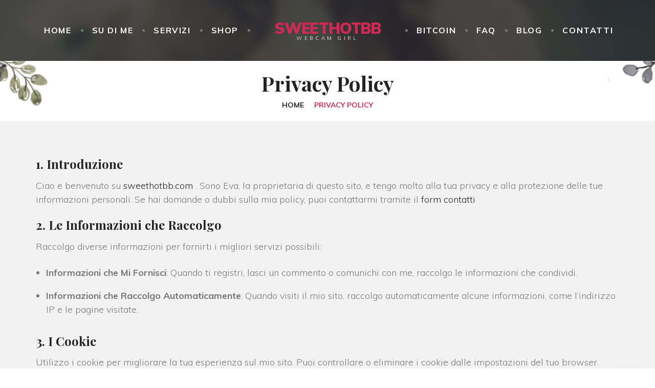

--- FILE ---
content_type: text/html; charset=UTF-8
request_url: https://www.sweethotbb.com/privacy-policy/
body_size: 14151
content:
<!doctype html>
<html lang="it-IT" class="no-js-disabled">
<head>
<meta charset="UTF-8" />
<meta name="viewport" content="width=device-width, initial-scale=1" />
<link rel="profile" href="https://gmpg.org/xfn/11" />
<meta name='robots' content='index, follow, max-image-preview:large, max-snippet:-1, max-video-preview:-1' />
<style>img:is([sizes="auto" i], [sizes^="auto," i]) { contain-intrinsic-size: 3000px 1500px }</style>
<!-- This site is optimized with the Yoast SEO plugin v25.1 - https://yoast.com/wordpress/plugins/seo/ -->
<title>Privacy Policy - SweetHotBB Camgirl</title>
<meta name="description" content="Benvenuto su sweethotbb.com. Sono Eva, la proprietaria di questo sito, e tengo molto alla tua privacy e alla protezione dei tuoi dati." />
<link rel="canonical" href="https://www.sweethotbb.com/privacy-policy/" />
<meta property="og:locale" content="it_IT" />
<meta property="og:type" content="article" />
<meta property="og:title" content="Privacy Policy - SweetHotBB Camgirl" />
<meta property="og:description" content="Benvenuto su sweethotbb.com. Sono Eva, la proprietaria di questo sito, e tengo molto alla tua privacy e alla protezione dei tuoi dati." />
<meta property="og:url" content="https://www.sweethotbb.com/privacy-policy/" />
<meta property="og:site_name" content="SweetHotBB Camgirl" />
<meta property="article:modified_time" content="2023-09-27T16:26:33+00:00" />
<meta name="twitter:card" content="summary_large_image" />
<meta name="twitter:label1" content="Tempo di lettura stimato" />
<meta name="twitter:data1" content="2 minuti" />
<script type="application/ld+json" class="yoast-schema-graph">{"@context":"https://schema.org","@graph":[{"@type":"WebPage","@id":"https://www.sweethotbb.com/privacy-policy/","url":"https://www.sweethotbb.com/privacy-policy/","name":"Privacy Policy - SweetHotBB Camgirl","isPartOf":{"@id":"https://www.sweethotbb.com/#website"},"datePublished":"2023-08-07T09:55:26+00:00","dateModified":"2023-09-27T16:26:33+00:00","description":"Benvenuto su sweethotbb.com. Sono Eva, la proprietaria di questo sito, e tengo molto alla tua privacy e alla protezione dei tuoi dati.","breadcrumb":{"@id":"https://www.sweethotbb.com/privacy-policy/#breadcrumb"},"inLanguage":"it-IT","potentialAction":[{"@type":"ReadAction","target":["https://www.sweethotbb.com/privacy-policy/"]}]},{"@type":"BreadcrumbList","@id":"https://www.sweethotbb.com/privacy-policy/#breadcrumb","itemListElement":[{"@type":"ListItem","position":1,"name":"Home","item":"https://www.sweethotbb.com/"},{"@type":"ListItem","position":2,"name":"Privacy Policy"}]},{"@type":"WebSite","@id":"https://www.sweethotbb.com/#website","url":"https://www.sweethotbb.com/","name":"SweetHotBB Camgirl","description":"","potentialAction":[{"@type":"SearchAction","target":{"@type":"EntryPoint","urlTemplate":"https://www.sweethotbb.com/?s={search_term_string}"},"query-input":{"@type":"PropertyValueSpecification","valueRequired":true,"valueName":"search_term_string"}}],"inLanguage":"it-IT"}]}</script>
<!-- / Yoast SEO plugin. -->
<link rel='dns-prefetch' href='//www.sweethotbb.com' />
<link rel='dns-prefetch' href='//nakamoto.btcsecurepay.com' />
<link rel='dns-prefetch' href='//fonts.googleapis.com' />
<link rel="alternate" type="application/rss+xml" title="SweetHotBB Camgirl &raquo; Feed" href="https://www.sweethotbb.com/feed/" />
<link rel="alternate" type="application/rss+xml" title="SweetHotBB Camgirl &raquo; Feed dei commenti" href="https://www.sweethotbb.com/comments/feed/" />
<!-- <link rel='stylesheet' id='premium-addons-css' href='https://www.sweethotbb.com/wp-content/plugins/premium-addons-for-elementor/assets/frontend/min-css/premium-addons.min.css?ver=4.11.11' media='all' /> -->
<!-- <link rel='stylesheet' id='wp-block-library-css' href='https://www.sweethotbb.com/wp-includes/css/dist/block-library/style.min.css?ver=6.8.2' media='all' /> -->
<link rel="stylesheet" type="text/css" href="//www.sweethotbb.com/wp-content/cache/wpfc-minified/2y2zfunr/vfhd.css" media="all"/>
<style id='classic-theme-styles-inline-css'>
/*! This file is auto-generated */
.wp-block-button__link{color:#fff;background-color:#32373c;border-radius:9999px;box-shadow:none;text-decoration:none;padding:calc(.667em + 2px) calc(1.333em + 2px);font-size:1.125em}.wp-block-file__button{background:#32373c;color:#fff;text-decoration:none}
</style>
<style id='global-styles-inline-css'>
:root{--wp--preset--aspect-ratio--square: 1;--wp--preset--aspect-ratio--4-3: 4/3;--wp--preset--aspect-ratio--3-4: 3/4;--wp--preset--aspect-ratio--3-2: 3/2;--wp--preset--aspect-ratio--2-3: 2/3;--wp--preset--aspect-ratio--16-9: 16/9;--wp--preset--aspect-ratio--9-16: 9/16;--wp--preset--color--black: #000000;--wp--preset--color--cyan-bluish-gray: #abb8c3;--wp--preset--color--white: #ffffff;--wp--preset--color--pale-pink: #f78da7;--wp--preset--color--vivid-red: #cf2e2e;--wp--preset--color--luminous-vivid-orange: #ff6900;--wp--preset--color--luminous-vivid-amber: #fcb900;--wp--preset--color--light-green-cyan: #7bdcb5;--wp--preset--color--vivid-green-cyan: #00d084;--wp--preset--color--pale-cyan-blue: #8ed1fc;--wp--preset--color--vivid-cyan-blue: #0693e3;--wp--preset--color--vivid-purple: #9b51e0;--wp--preset--color--light: var(--colorLight);--wp--preset--color--font: var(--colorFont);--wp--preset--color--font-muted: var(--colorFontLight);--wp--preset--color--font-blue: var(--colorDarkFont);--wp--preset--color--background: var(--colorDarkBackground);--wp--preset--color--border: var(--colorBorder);--wp--preset--color--border-dark: var(--colorGrey);--wp--preset--color--dark: var(--colorDark);--wp--preset--color--dark-grey: var(--colorDarkGrey);--wp--preset--color--main: var(--colorMain);--wp--preset--color--main-2: var(--colorMain2);--wp--preset--color--main-3: var(--colorMain3);--wp--preset--color--main-4: var(--colorMain4);--wp--preset--color--main-5: var(--colorMain5);--wp--preset--gradient--vivid-cyan-blue-to-vivid-purple: linear-gradient(135deg,rgba(6,147,227,1) 0%,rgb(155,81,224) 100%);--wp--preset--gradient--light-green-cyan-to-vivid-green-cyan: linear-gradient(135deg,rgb(122,220,180) 0%,rgb(0,208,130) 100%);--wp--preset--gradient--luminous-vivid-amber-to-luminous-vivid-orange: linear-gradient(135deg,rgba(252,185,0,1) 0%,rgba(255,105,0,1) 100%);--wp--preset--gradient--luminous-vivid-orange-to-vivid-red: linear-gradient(135deg,rgba(255,105,0,1) 0%,rgb(207,46,46) 100%);--wp--preset--gradient--very-light-gray-to-cyan-bluish-gray: linear-gradient(135deg,rgb(238,238,238) 0%,rgb(169,184,195) 100%);--wp--preset--gradient--cool-to-warm-spectrum: linear-gradient(135deg,rgb(74,234,220) 0%,rgb(151,120,209) 20%,rgb(207,42,186) 40%,rgb(238,44,130) 60%,rgb(251,105,98) 80%,rgb(254,248,76) 100%);--wp--preset--gradient--blush-light-purple: linear-gradient(135deg,rgb(255,206,236) 0%,rgb(152,150,240) 100%);--wp--preset--gradient--blush-bordeaux: linear-gradient(135deg,rgb(254,205,165) 0%,rgb(254,45,45) 50%,rgb(107,0,62) 100%);--wp--preset--gradient--luminous-dusk: linear-gradient(135deg,rgb(255,203,112) 0%,rgb(199,81,192) 50%,rgb(65,88,208) 100%);--wp--preset--gradient--pale-ocean: linear-gradient(135deg,rgb(255,245,203) 0%,rgb(182,227,212) 50%,rgb(51,167,181) 100%);--wp--preset--gradient--electric-grass: linear-gradient(135deg,rgb(202,248,128) 0%,rgb(113,206,126) 100%);--wp--preset--gradient--midnight: linear-gradient(135deg,rgb(2,3,129) 0%,rgb(40,116,252) 100%);--wp--preset--font-size--small: 13px;--wp--preset--font-size--medium: 20px;--wp--preset--font-size--large: 36px;--wp--preset--font-size--x-large: 42px;--wp--preset--spacing--20: 0.44rem;--wp--preset--spacing--30: 0.67rem;--wp--preset--spacing--40: 1rem;--wp--preset--spacing--50: 1.5rem;--wp--preset--spacing--60: 2.25rem;--wp--preset--spacing--70: 3.38rem;--wp--preset--spacing--80: 5.06rem;--wp--preset--shadow--natural: 6px 6px 9px rgba(0, 0, 0, 0.2);--wp--preset--shadow--deep: 12px 12px 50px rgba(0, 0, 0, 0.4);--wp--preset--shadow--sharp: 6px 6px 0px rgba(0, 0, 0, 0.2);--wp--preset--shadow--outlined: 6px 6px 0px -3px rgba(255, 255, 255, 1), 6px 6px rgba(0, 0, 0, 1);--wp--preset--shadow--crisp: 6px 6px 0px rgba(0, 0, 0, 1);}:where(.is-layout-flex){gap: 0.5em;}:where(.is-layout-grid){gap: 0.5em;}body .is-layout-flex{display: flex;}.is-layout-flex{flex-wrap: wrap;align-items: center;}.is-layout-flex > :is(*, div){margin: 0;}body .is-layout-grid{display: grid;}.is-layout-grid > :is(*, div){margin: 0;}:where(.wp-block-columns.is-layout-flex){gap: 2em;}:where(.wp-block-columns.is-layout-grid){gap: 2em;}:where(.wp-block-post-template.is-layout-flex){gap: 1.25em;}:where(.wp-block-post-template.is-layout-grid){gap: 1.25em;}.has-black-color{color: var(--wp--preset--color--black) !important;}.has-cyan-bluish-gray-color{color: var(--wp--preset--color--cyan-bluish-gray) !important;}.has-white-color{color: var(--wp--preset--color--white) !important;}.has-pale-pink-color{color: var(--wp--preset--color--pale-pink) !important;}.has-vivid-red-color{color: var(--wp--preset--color--vivid-red) !important;}.has-luminous-vivid-orange-color{color: var(--wp--preset--color--luminous-vivid-orange) !important;}.has-luminous-vivid-amber-color{color: var(--wp--preset--color--luminous-vivid-amber) !important;}.has-light-green-cyan-color{color: var(--wp--preset--color--light-green-cyan) !important;}.has-vivid-green-cyan-color{color: var(--wp--preset--color--vivid-green-cyan) !important;}.has-pale-cyan-blue-color{color: var(--wp--preset--color--pale-cyan-blue) !important;}.has-vivid-cyan-blue-color{color: var(--wp--preset--color--vivid-cyan-blue) !important;}.has-vivid-purple-color{color: var(--wp--preset--color--vivid-purple) !important;}.has-black-background-color{background-color: var(--wp--preset--color--black) !important;}.has-cyan-bluish-gray-background-color{background-color: var(--wp--preset--color--cyan-bluish-gray) !important;}.has-white-background-color{background-color: var(--wp--preset--color--white) !important;}.has-pale-pink-background-color{background-color: var(--wp--preset--color--pale-pink) !important;}.has-vivid-red-background-color{background-color: var(--wp--preset--color--vivid-red) !important;}.has-luminous-vivid-orange-background-color{background-color: var(--wp--preset--color--luminous-vivid-orange) !important;}.has-luminous-vivid-amber-background-color{background-color: var(--wp--preset--color--luminous-vivid-amber) !important;}.has-light-green-cyan-background-color{background-color: var(--wp--preset--color--light-green-cyan) !important;}.has-vivid-green-cyan-background-color{background-color: var(--wp--preset--color--vivid-green-cyan) !important;}.has-pale-cyan-blue-background-color{background-color: var(--wp--preset--color--pale-cyan-blue) !important;}.has-vivid-cyan-blue-background-color{background-color: var(--wp--preset--color--vivid-cyan-blue) !important;}.has-vivid-purple-background-color{background-color: var(--wp--preset--color--vivid-purple) !important;}.has-black-border-color{border-color: var(--wp--preset--color--black) !important;}.has-cyan-bluish-gray-border-color{border-color: var(--wp--preset--color--cyan-bluish-gray) !important;}.has-white-border-color{border-color: var(--wp--preset--color--white) !important;}.has-pale-pink-border-color{border-color: var(--wp--preset--color--pale-pink) !important;}.has-vivid-red-border-color{border-color: var(--wp--preset--color--vivid-red) !important;}.has-luminous-vivid-orange-border-color{border-color: var(--wp--preset--color--luminous-vivid-orange) !important;}.has-luminous-vivid-amber-border-color{border-color: var(--wp--preset--color--luminous-vivid-amber) !important;}.has-light-green-cyan-border-color{border-color: var(--wp--preset--color--light-green-cyan) !important;}.has-vivid-green-cyan-border-color{border-color: var(--wp--preset--color--vivid-green-cyan) !important;}.has-pale-cyan-blue-border-color{border-color: var(--wp--preset--color--pale-cyan-blue) !important;}.has-vivid-cyan-blue-border-color{border-color: var(--wp--preset--color--vivid-cyan-blue) !important;}.has-vivid-purple-border-color{border-color: var(--wp--preset--color--vivid-purple) !important;}.has-vivid-cyan-blue-to-vivid-purple-gradient-background{background: var(--wp--preset--gradient--vivid-cyan-blue-to-vivid-purple) !important;}.has-light-green-cyan-to-vivid-green-cyan-gradient-background{background: var(--wp--preset--gradient--light-green-cyan-to-vivid-green-cyan) !important;}.has-luminous-vivid-amber-to-luminous-vivid-orange-gradient-background{background: var(--wp--preset--gradient--luminous-vivid-amber-to-luminous-vivid-orange) !important;}.has-luminous-vivid-orange-to-vivid-red-gradient-background{background: var(--wp--preset--gradient--luminous-vivid-orange-to-vivid-red) !important;}.has-very-light-gray-to-cyan-bluish-gray-gradient-background{background: var(--wp--preset--gradient--very-light-gray-to-cyan-bluish-gray) !important;}.has-cool-to-warm-spectrum-gradient-background{background: var(--wp--preset--gradient--cool-to-warm-spectrum) !important;}.has-blush-light-purple-gradient-background{background: var(--wp--preset--gradient--blush-light-purple) !important;}.has-blush-bordeaux-gradient-background{background: var(--wp--preset--gradient--blush-bordeaux) !important;}.has-luminous-dusk-gradient-background{background: var(--wp--preset--gradient--luminous-dusk) !important;}.has-pale-ocean-gradient-background{background: var(--wp--preset--gradient--pale-ocean) !important;}.has-electric-grass-gradient-background{background: var(--wp--preset--gradient--electric-grass) !important;}.has-midnight-gradient-background{background: var(--wp--preset--gradient--midnight) !important;}.has-small-font-size{font-size: var(--wp--preset--font-size--small) !important;}.has-medium-font-size{font-size: var(--wp--preset--font-size--medium) !important;}.has-large-font-size{font-size: var(--wp--preset--font-size--large) !important;}.has-x-large-font-size{font-size: var(--wp--preset--font-size--x-large) !important;}
:where(.wp-block-post-template.is-layout-flex){gap: 1.25em;}:where(.wp-block-post-template.is-layout-grid){gap: 1.25em;}
:where(.wp-block-columns.is-layout-flex){gap: 2em;}:where(.wp-block-columns.is-layout-grid){gap: 2em;}
:root :where(.wp-block-pullquote){font-size: 1.5em;line-height: 1.6;}
</style>
<!-- <link rel='stylesheet' id='wapf-frontend-css-css' href='https://www.sweethotbb.com/wp-content/plugins/advanced-product-fields-for-woocommerce/assets/css/frontend.min.css?ver=1.6.13' media='all' /> -->
<!-- <link rel='stylesheet' id='contact-form-7-css' href='https://www.sweethotbb.com/wp-content/plugins/contact-form-7/includes/css/styles.css?ver=6.0.6' media='all' /> -->
<!-- <link rel='stylesheet' id='woocommerce-layout-css' href='https://www.sweethotbb.com/wp-content/plugins/woocommerce/assets/css/woocommerce-layout.css?ver=9.8.5' media='all' /> -->
<link rel="stylesheet" type="text/css" href="//www.sweethotbb.com/wp-content/cache/wpfc-minified/etyjpo07/vfap.css" media="all"/>
<!-- <link rel='stylesheet' id='woocommerce-smallscreen-css' href='https://www.sweethotbb.com/wp-content/plugins/woocommerce/assets/css/woocommerce-smallscreen.css?ver=9.8.5' media='only screen and (max-width: 768px)' /> -->
<link rel="stylesheet" type="text/css" href="//www.sweethotbb.com/wp-content/cache/wpfc-minified/f5tbloct/vfap.css" media="only screen and (max-width: 768px)"/>
<!-- <link rel='stylesheet' id='woocommerce-general-css' href='https://www.sweethotbb.com/wp-content/plugins/woocommerce/assets/css/woocommerce.css?ver=9.8.5' media='all' /> -->
<link rel="stylesheet" type="text/css" href="//www.sweethotbb.com/wp-content/cache/wpfc-minified/9l8ixw1t/vfap.css" media="all"/>
<style id='woocommerce-inline-inline-css'>
.woocommerce form .form-row .required { visibility: visible; }
</style>
<!-- <link rel='stylesheet' id='brands-styles-css' href='https://www.sweethotbb.com/wp-content/plugins/woocommerce/assets/css/brands.css?ver=9.8.5' media='all' /> -->
<!-- <link rel='stylesheet' id='makeup-style-css' href='https://www.sweethotbb.com/wp-content/themes/makeup/assets/css/style.css?ver=0.0.1' media='all' /> -->
<link rel="stylesheet" type="text/css" href="//www.sweethotbb.com/wp-content/cache/wpfc-minified/qw5u9owy/4bp28.css" media="all"/>
<style id='makeup-style-inline-css'>
:root{--colorLight:#ffffff;--colorFont:#787878;--colorFontLight:#b4b4b4;--colorFontBlue:#2f367a;--colorDarkFont:#9a9a9a;--colorBackground:#f2f2f2;--colorDarkBackground:#303030;--colorBorder:#dfdfdf;--colorGrey:#f0f0f0;--colorDark:#1c1c1c;--colorDarkGrey:#232323;--colorMain:#d02954;--colorMain2:#7f3c6c;--colorMain3:#2f6686;--colorMain4:#669850;--colorMain5:#d2b069;--colorMainRGB:208, 41, 84;--colorMain2RGB:127, 60, 108;--colorMain3RGB:47, 102, 134;--colorMain4RGB:102, 152, 80;--colorMain5RGB:210, 176, 105;--colorDarkGreyRGB:35, 35, 35;--colorLightRGB:255, 255, 255;--colorMainAlt:#750100;--colorMain2Alt:#320519;--colorMain3Alt:#011230;--colorMain4Alt:#0e590b;--colorMain5Alt:#b7ad00;}
.single-post blockquote{background-image:url(https://www.sweethotbb.com/wp-content/uploads/2022/12/quote_bg.jpg);}
</style>
<!-- <link rel='stylesheet' id='font-awesome-css' href='https://www.sweethotbb.com/wp-content/plugins/elementor/assets/lib/font-awesome/css/font-awesome.min.css?ver=4.7.0' media='all' /> -->
<!-- <link rel='stylesheet' id='rt-icons-2-css' href='https://www.sweethotbb.com/wp-content/themes/makeup/assets/css/rt-icons-2.css?ver=0.0.1' media='all' /> -->
<!-- <link rel='stylesheet' id='icomoon-css' href='https://www.sweethotbb.com/wp-content/themes/makeup/assets/css/icomoon.css?ver=0.0.1' media='all' /> -->
<!-- <link rel='stylesheet' id='toy-css' href='https://www.sweethotbb.com/wp-content/themes/makeup/assets/css/toy.css?ver=0.0.1' media='all' /> -->
<!-- <link rel='stylesheet' id='makeup-shop-style-css' href='https://www.sweethotbb.com/wp-content/themes/makeup/assets/css/shop.css?ver=0.0.1' media='all' /> -->
<link rel="stylesheet" type="text/css" href="//www.sweethotbb.com/wp-content/cache/wpfc-minified/f11y6i91/vfap.css" media="all"/>
<link rel='stylesheet' id='makeup-google-fonts-style-css' href='//fonts.googleapis.com/css?family=Muli%3A300%2Cregular%2C600%2C700%2C800%2C900%7CPlayfair+Display%3Aregular%2C700%2C900&#038;subset=latin%2Clatin&#038;display=swap&#038;ver=1.0.0' media='all' />
<style id='makeup-google-fonts-style-inline-css'>
body,.wp-block-calendar table caption, button, input, select, textarea
{font-family:"Muli" !important;}h1,h2,h3,h4,h5,h6,.single-post blockquote p:first-of-type::before,.single-post blockquote p:first-of-type::after,.blog blockquote p:first-of-type::before,.blog blockquote p:first-of-type::after,.wp-block-latest-posts__post-title,.oops,body table.booked-calendar thead th .monthName{font-family: "Playfair Display" !important}
</style>
<!-- <link rel='stylesheet' id='photoswipe-css' href='https://www.sweethotbb.com/wp-content/plugins/woocommerce/assets/css/photoswipe/photoswipe.min.css?ver=9.8.5' media='all' /> -->
<!-- <link rel='stylesheet' id='photoswipe-skin-css' href='https://www.sweethotbb.com/wp-content/themes/makeup/assets/vendor/photoswipe/default-skin/default-skin.css?ver=0.0.1' media='all' /> -->
<!-- <link rel='stylesheet' id='glightbox-css' href='https://www.sweethotbb.com/wp-content/themes/makeup/assets/vendor/glightbox/glightbox.min.css?ver=0.0.1' media='all' /> -->
<!-- <link rel='stylesheet' id='makeup-animate-css' href='https://www.sweethotbb.com/wp-content/themes/makeup/assets/css/animate.css?ver=0.0.1' media='all' /> -->
<!-- <link rel='stylesheet' id='elementor-icons-ekiticons-css' href='https://www.sweethotbb.com/wp-content/plugins/elementskit-lite/modules/elementskit-icon-pack/assets/css/ekiticons.css?ver=3.1.4' media='all' /> -->
<!-- <link rel='stylesheet' id='ekit-widget-styles-css' href='https://www.sweethotbb.com/wp-content/plugins/elementskit-lite/widgets/init/assets/css/widget-styles.css?ver=3.1.4' media='all' /> -->
<!-- <link rel='stylesheet' id='ekit-responsive-css' href='https://www.sweethotbb.com/wp-content/plugins/elementskit-lite/widgets/init/assets/css/responsive.css?ver=3.1.4' media='all' /> -->
<!-- <link rel='stylesheet' id='master-addons-main-style-css' href='https://www.sweethotbb.com/wp-content/plugins/master-addons/assets/css/master-addons-styles.css?ver=6.8.2' media='all' /> -->
<link rel="stylesheet" type="text/css" href="//www.sweethotbb.com/wp-content/cache/wpfc-minified/dg2a2ks9/vfhd.css" media="all"/>
<script id="jquery-core-js-before">
/* < ![CDATA[ */
function jltmaNS(n){for(var e=n.split("."),a=window,i="",r=e.length,t=0;r>t;t++)"window"!=e[t]&&(i=e[t],a[i]=a[i]||{},a=a[i]);return a;}
/* ]]> */
</script>
<script src='//www.sweethotbb.com/wp-content/cache/wpfc-minified/f3koddmo/vfap.js' type="text/javascript"></script>
<!-- <script src="https://www.sweethotbb.com/wp-includes/js/jquery/jquery.min.js?ver=3.7.1" id="jquery-core-js"></script> -->
<!-- <script src="https://www.sweethotbb.com/wp-includes/js/jquery/jquery-migrate.min.js?ver=3.4.1" id="jquery-migrate-js"></script> -->
<!-- <script src="https://www.sweethotbb.com/wp-content/plugins/woocommerce/assets/js/jquery-blockui/jquery.blockUI.min.js?ver=2.7.0-wc.9.8.5" id="jquery-blockui-js" defer data-wp-strategy="defer"></script> -->
<script id="wc-add-to-cart-js-extra">
var wc_add_to_cart_params = {"ajax_url":"\/wp-admin\/admin-ajax.php","wc_ajax_url":"\/?wc-ajax=%%endpoint%%","i18n_view_cart":"Visualizza carrello","cart_url":"https:\/\/www.sweethotbb.com\/carrello\/","is_cart":"","cart_redirect_after_add":"yes"};
</script>
<script src='//www.sweethotbb.com/wp-content/cache/wpfc-minified/lw52ciz5/vfap.js' type="text/javascript"></script>
<!-- <script src="https://www.sweethotbb.com/wp-content/plugins/woocommerce/assets/js/frontend/add-to-cart.min.js?ver=9.8.5" id="wc-add-to-cart-js" defer data-wp-strategy="defer"></script> -->
<!-- <script src="https://www.sweethotbb.com/wp-content/plugins/woocommerce/assets/js/js-cookie/js.cookie.min.js?ver=2.1.4-wc.9.8.5" id="js-cookie-js" defer data-wp-strategy="defer"></script> -->
<script id="woocommerce-js-extra">
var woocommerce_params = {"ajax_url":"\/wp-admin\/admin-ajax.php","wc_ajax_url":"\/?wc-ajax=%%endpoint%%","i18n_password_show":"Mostra password","i18n_password_hide":"Nascondi password"};
</script>
<script src='//www.sweethotbb.com/wp-content/cache/wpfc-minified/9a69o384/vfap.js' type="text/javascript"></script>
<!-- <script src="https://www.sweethotbb.com/wp-content/plugins/woocommerce/assets/js/frontend/woocommerce.min.js?ver=9.8.5" id="woocommerce-js" defer data-wp-strategy="defer"></script> -->
<script src="https://nakamoto.btcsecurepay.com/modal/btcpay.js?ver=2.7.2" id="btcpay_gf_modal_js-js"></script>
<link rel="https://api.w.org/" href="https://www.sweethotbb.com/wp-json/" /><link rel="alternate" title="JSON" type="application/json" href="https://www.sweethotbb.com/wp-json/wp/v2/pages/4353" /><link rel="EditURI" type="application/rsd+xml" title="RSD" href="https://www.sweethotbb.com/xmlrpc.php?rsd" />
<meta name="generator" content="WordPress 6.8.2" />
<meta name="generator" content="WooCommerce 9.8.5" />
<link rel='shortlink' href='https://www.sweethotbb.com/?p=4353' />
<link rel="alternate" title="oEmbed (JSON)" type="application/json+oembed" href="https://www.sweethotbb.com/wp-json/oembed/1.0/embed?url=https%3A%2F%2Fwww.sweethotbb.com%2Fprivacy-policy%2F" />
<link rel="alternate" title="oEmbed (XML)" type="text/xml+oembed" href="https://www.sweethotbb.com/wp-json/oembed/1.0/embed?url=https%3A%2F%2Fwww.sweethotbb.com%2Fprivacy-policy%2F&#038;format=xml" />
<noscript><style>.woocommerce-product-gallery{ opacity: 1 !important; }</style></noscript>
<meta name="generator" content="Elementor 3.18.3; features: e_font_icon_svg, additional_custom_breakpoints, block_editor_assets_optimize, e_image_loading_optimization; settings: css_print_method-external, google_font-enabled, font_display-auto">
<link rel="icon" href="https://www.sweethotbb.com/wp-content/uploads/2023/10/cropped-Favicon-32x32.png" sizes="32x32" />
<link rel="icon" href="https://www.sweethotbb.com/wp-content/uploads/2023/10/cropped-Favicon-192x192.png" sizes="192x192" />
<link rel="apple-touch-icon" href="https://www.sweethotbb.com/wp-content/uploads/2023/10/cropped-Favicon-180x180.png" />
<meta name="msapplication-TileImage" content="https://www.sweethotbb.com/wp-content/uploads/2023/10/cropped-Favicon-270x270.png" />
<style id="wp-custom-css">
.mio-titolo-centrato .widget-title {
text-align: center;
}
body:not(.page-id-3366) input[type="checkbox"] {
display: inline-block !important;
width: 20px;
height: 20px;
border: 1px solid #000;
background-color: #fff;
}
</style>
</head>
<body id="body" class="wp-singular page-template-default page page-id-4353 wp-theme-makeup theme-makeup woocommerce-no-js singular no-sidebar container-1170 meta-icons-main woo header-sticky animation-enabled elementor-default elementor-kit-3300" itemtype="https://schema.org/WebPage" itemscope="itemscope" 			data-animate='{&quot;.footer-widgets .widget&quot;:&quot;fadeInUp&quot;,&quot;.hfeed article.post&quot;:&quot;fadeInUp&quot;}'
>
<!-- preloader -->
<div id="preloader" class="preloader cover">
<div class="preloader_css"></div>
</div>
<div id="search_dropdown">
<form autocomplete="off" role="search" method="get" class="search-form" action="https://www.sweethotbb.com/">
<input type="search" id="search-form-6887aef65a122" class="search-field" placeholder="Search" value="" name="s" />
<button type="submit" class="search-submit"><i class="fa fa-search"></i>
<span class="screen-reader-text">Search</span>
</button>
<label for="search-form-6887aef65a122" class="screen-reader-text">
Search for:	</label>
</form><!-- .search-form -->	</div><!-- #search_dropdown -->
<button id="search_modal_close" class="nav-btn" aria-controls="search_dropdown" aria-expanded="true" aria-label="Search Toggler">
<span></span>
</button>
<div id="login_dropdown" class="modalLoginWrap">
<div class="modal modal-login active">
<div class="img-section" >
<p>New user?</p>
<h4>Register</h4>
<button class="button" data-toggle="modal-registration">Sign up</button>
</div>
<div class="form-section">
<h4 class="mb-1">Log in</h4>
<form name="loginform" id="loginform" action="https://www.sweethotbb.com/wp-login.php" method="post"><p class="login-username">
<label for="user_login">Email address</label>
<input type="text" name="log" id="user_login" autocomplete="username" class="input" value="" size="20" />
</p><p class="login-password">
<label for="user_pass">Password</label>
<input type="password" name="pwd" id="user_pass" autocomplete="current-password" spellcheck="false" class="input" value="" size="20" />
</p><p class="login-remember"><label><input name="rememberme" type="checkbox" id="rememberme" value="forever" /> Remember Me</label></p><p class="login-submit">
<input type="submit" name="wp-submit" id="wp-submit" class="button button-primary" value="Sign in" />
<input type="hidden" name="redirect_to" value="https://www.sweethotbb.com/privacy-policy/" />
</p></form>									<div class="divider-30"></div>
<a href="https://www.sweethotbb.com/mio-account/lost-password/">Forgot password?</a>
</div>
</div>
<div class="modal modal-registration">
<div class="form-section">
<h4 class="mb-1">Registration</h4>
<form name="registerform" id="registerform" action="https://www.sweethotbb.com/wp-login.php?action=register" method="post" novalidate="novalidate">
<p>
<input type="text" name="user_login" id="user_login_modal" placeholder="Full name" class="input" value="" size="20" autocapitalize="off" />
</p>
<p>
<input type="email" name="user_email" id="user_email" placeholder="Email address" class="input" value="" size="25" />
</p>
<p>
<input type="password" name="pwd" id="user_password" placeholder="Password" class="input" value="" size="25" />
</p>
<div id="cf-turnstile-1095618594"
class="cf-turnstile" 		data-sitekey="0x4AAAAAAAKrcUjf_vFUjAso"
data-theme="light"
data-language="auto"
data-size=""
data-retry="auto" data-retry-interval="1000"
data-action="wordpress-register"
data-appearance="always"></div>
<script>document.addEventListener("DOMContentLoaded", function() { setTimeout(function(){ var e=document.getElementById("cf-turnstile-1095618594"); e&&!e.innerHTML.trim()&&(turnstile.remove("#cf-turnstile-1095618594"), turnstile.render("#cf-turnstile-1095618594", {sitekey:"0x4AAAAAAAKrcUjf_vFUjAso"})); }, 0); });</script>
<br class="cf-turnstile-br cf-turnstile-br-1095618594">
<br class="clear" />
<input type="hidden" name="redirect_to" value="" />
<p class="submit"><button type="submit" name="wp-submit" id="wp-submit-modal" class="button">Sign up</button></p>
</form>
</div>
<div class="img-section" >
<p>Also registered?</p>
<h4>Log in</h4>
<button class="button" data-toggle="modal-login">Sign in</button>
</div>
</div>
</div><!-- #search_dropdown -->
<button id="login_modal_close" aria-controls="login_dropdown" class="nav-btn" aria-expanded="true" aria-label="Login Toggler">
<span></span>
</button>
<div id="box" class="box-fade-in">
<div id="top-wrap">	<div id="header-affix-wrap" class="header-wrap home-page-absolute i  ">
<header id="header" class="header header-1 header_logo_center menu-center i fs-16 always-sticky    has-menu  background-overlay overlay-dark" style="background-image: url('https://www.sweethotbb.com/wp-content/uploads/2022/12/header.jpg');">
<div class="container-fluid">
<div class="logo_wrapper">
<a class="logo logo-vertical no-image  " href="https://www.sweethotbb.com/" rel="home" itemprop="url">
<span class="logo-text">
<span class="logo-text-primary">
SweetHotBB			</span><!-- .logo-text-primary -->
<span class="logo-text-secondary">
Webcam Girl			</span><!-- .logo-text-secondary -->
</span><!-- .logo-text -->
</a><!-- .logo -->
</div>
<div id="overlay"></div>
<nav id="nav_top" class="top-nav" aria-label="Top Menu">
<ul id="menu-main-menu" class="top-menu menu-many-items"><li id="menu-item-4394" class="menu-item menu-item-type-post_type menu-item-object-page menu-item-home menu-item-4394"><a href="https://www.sweethotbb.com/" data-hover="Home">Home</a></li>
<li id="menu-item-26" class="menu-item menu-item-type-custom menu-item-object-custom menu-item-has-children menu-item-26"><a href="#" data-hover="Su di Me">Su di Me</a>
<ul class="sub-menu">
<li id="menu-item-3478" class="menu-item menu-item-type-post_type menu-item-object-page menu-item-3478"><a href="https://www.sweethotbb.com/chi-sono/" data-hover="Chi Sono">Chi Sono</a></li>
<li id="menu-item-4783" class="menu-item menu-item-type-post_type menu-item-object-page menu-item-4783"><a href="https://www.sweethotbb.com/dove-trovarmi/" data-hover="Dove Trovarmi">Dove Trovarmi</a></li>
</ul>
</li>
<li id="menu-item-4790" class="menu-item menu-item-type-post_type menu-item-object-page menu-item-4790"><a href="https://www.sweethotbb.com/servizi/" data-hover="Servizi">Servizi</a></li>
<li id="menu-item-576" class="menu-item menu-item-type-post_type menu-item-object-page menu-item-has-children menu-item-576"><a href="https://www.sweethotbb.com/shop/" data-hover="Shop">Shop</a>
<ul class="sub-menu">
<li id="menu-item-573" class="menu-item menu-item-type-post_type menu-item-object-page menu-item-573"><a href="https://www.sweethotbb.com/carrello/" data-hover="Carrello">Carrello</a></li>
<li id="menu-item-574" class="menu-item menu-item-type-post_type menu-item-object-page menu-item-574"><a href="https://www.sweethotbb.com/checkout/" data-hover="Checkout">Checkout</a></li>
</ul>
</li>
<li id="menu-item-4967" class="menu-item menu-item-type-custom menu-item-object-custom menu-item-has-children menu-item-4967"><a href="#" data-hover="Bitcoin">Bitcoin</a>
<ul class="sub-menu">
<li id="menu-item-4977" class="menu-item menu-item-type-post_type menu-item-object-page menu-item-4977"><a href="https://www.sweethotbb.com/cosa-e-bitcoin/" data-hover="Cos’è Bitcoin">Cos’è Bitcoin</a></li>
<li id="menu-item-4988" class="menu-item menu-item-type-post_type menu-item-object-page menu-item-4988"><a href="https://www.sweethotbb.com/perche-utilizzo-bitcoin/" data-hover="Perché utilizzo Bitcoin">Perché utilizzo Bitcoin</a></li>
<li id="menu-item-5095" class="menu-item menu-item-type-post_type menu-item-object-page menu-item-5095"><a href="https://www.sweethotbb.com/relai-acquistare-bitcoin-senza-kyc/" data-hover="Acquistare Bitcoin senza KYC">Acquistare Bitcoin senza KYC</a></li>
<li id="menu-item-5152" class="menu-item menu-item-type-post_type menu-item-object-page menu-item-5152"><a href="https://www.sweethotbb.com/come-pagare-i-miei-servizi-con-bitcoin-usando-relai/" data-hover="Come Pagare i Miei Servizi">Come Pagare i Miei Servizi</a></li>
<li id="menu-item-5006" class="menu-item menu-item-type-post_type menu-item-object-page menu-item-5006"><a href="https://www.sweethotbb.com/come-acquistare-bitcoin/" data-hover="Come acquistare BTC su Exchange">Come acquistare BTC su Exchange</a></li>
</ul>
</li>
<li id="menu-item-4157" class="menu-item menu-item-type-post_type menu-item-object-page menu-item-4157"><a href="https://www.sweethotbb.com/faq/" data-hover="FAQ">FAQ</a></li>
<li id="menu-item-572" class="menu-item menu-item-type-post_type menu-item-object-page menu-item-572"><a href="https://www.sweethotbb.com/blog/" data-hover="Blog">Blog</a></li>
<li id="menu-item-3487" class="menu-item menu-item-type-post_type menu-item-object-page menu-item-3487"><a href="https://www.sweethotbb.com/contattami/" data-hover="Contatti">Contatti</a></li>
</ul>						<button id="nav_close" class="nav-btn" aria-controls="nav_top" aria-expanded="true" aria-label="Top Menu Close">
<span></span>
</button>
</nav><!-- .top-nav -->
<button id="nav_toggle" class="nav-btn" aria-controls="nav_top" aria-expanded="false" aria-label="Top Menu Toggler">
<span></span>
</button>
</div><!-- .container -->
</header><!-- #header -->
</div>
<!--#header-affix-wrap-->
<section id="title" class="title title-3 text-center l fs-14 background-cover cover-center" style="background-image: url(https://www.sweethotbb.com/wp-content/uploads/2022/12/breadcrumbs.png);">
<div class="container pt-1 pb-1">
<h1 itemprop="headline">Privacy Policy</h1>
<nav class="breadcrumbs"><span><span><a href="https://www.sweethotbb.com/">Home</a></span> » <span class="breadcrumb_last" aria-current="page">Privacy Policy</span></span></nav>	</div><!-- .container -->
</section><!-- #title --></div><!--#top-wrap-->			<div id="main" class="main sidebar-33 sidebar-gap-default width-inherit l m">
<div class="container pt-4 pb-4">
<div id="columns" class="main-columns">
<main id="col" class="column-main fs-18">
<div id="layout" class="layout-page">
<article id="post-4353" class="post-4353 page type-page status-publish hentry" itemtype="https://schema.org/WebPage" itemscope="itemscope">
<div class="entry-content" itemprop="text">
<h4>1. Introduzione</h4>
<p>Ciao e benvenuto su <a href="https://www.sweethotbb.com">sweethotbb.com</a> . Sono Eva, la proprietaria di questo sito, e tengo molto alla tua privacy e alla protezione delle tue informazioni personali. Se hai domande o dubbi sulla mia policy, puoi contattarmi tramite il <a href="https://www.sweethotbb.com/contattami">form contatti</a></p>
<h4>2. Le Informazioni che Raccolgo</h4>
<p>Raccolgo diverse informazioni per fornirti i migliori servizi possibili:</p>
<ul>
<li><strong>Informazioni che Mi Fornisci</strong>: Quando ti registri, lasci un commento o comunichi con me, raccolgo le informazioni che condividi.</li>
<li><strong>Informazioni che Raccolgo Automaticamente</strong>: Quando visiti il mio sito, raccolgo automaticamente alcune informazioni, come l&#8217;indirizzo IP e le pagine visitate.</li>
</ul>
<h4>3. I Cookie</h4>
<p>Utilizzo i cookie per migliorare la tua esperienza sul mio sito. Puoi controllare o eliminare i cookie dalle impostazioni del tuo browser.</p>
<h4>4. Condivisione delle Informazioni</h4>
<p>Non condividerò mai le tue informazioni personali con terze parti, tranne nei casi previsti dalla legge o con il tuo consenso esplicito.</p>
<h4>5. La Tua Sicurezza</h4>
<p>Proteggere le tue informazioni è la mia priorità. Adotto misure di sicurezza per proteggere le tue informazioni da accessi, usi o divulgazioni non autorizzati.</p>
<h4>6. I Tuoi Diritti</h4>
<p>Hai il diritto di accedere, correggere o cancellare le tue informazioni personali. Puoi anche oppormi all&#8217;uso delle tue informazioni per determinati scopi.</p>
<h4>7. Link a Terze Parti</h4>
<p>Il mio sito può contenere link a siti web di terze parti. Non sono responsabile delle pratiche sulla privacy di questi siti esterni.</p>
<h4>8. Modifiche alla Privacy Policy</h4>
<p>Mi riservo il diritto di modificare questa Privacy Policy in qualsiasi momento. Ti preghiamo di rivederla regolarmente.</p>
<h4>9. Contattami</h4>
<p>Per qualsiasi domanda o preoccupazione riguardante questa Privacy Policy, <a href="https://www.sweethotbb.com/contattami">non esitare a contattarmi </a></p>
</div><!-- .entry-content -->
</article><!-- #post-4353 -->
</div><!-- #layout -->
	</main><!-- #main -->
</div><!-- #columns -->
</div><!-- .container -->
</div><!-- #main -->
<footer id="footer" class="footer footer-1 l fs-18 " >
<div class="container pt-3 pb-1">
<div class="layout-cols-3 layout-gap-30">
<aside class="footer-widgets grid-wrapper">
<div id="custom_html-2" class="widget_text widget-odd widget-first widget-1 mio-titolo-centrato grid-item widget widget_custom_html"><h3 class="widget-title"><span><span class="widget-title-word widget-title-word-1">Privacy</span> <span class="widget-title-word widget-title-word-2">Policy</span></span></h3><div class="textwidget custom-html-widget">Per saperne di più sul trattamento dei tuoi dati, consulta la mia <a href="https://www.sweethotbb.com/privacy-policy/" target="_blank" rel="noopener noreferrer"><strong>Politica sulla Privacy</strong></a></div></div><div id="theme-meta-8" class="widget-even widget-2 mio-titolo-centrato grid-item widget widget_theme_meta"><div class="widget-theme-meta-default  text-center"><div class="theme-meta-img wp-block-image"><img src="https://www.sweethotbb.com/wp-content/uploads/2023/09/logo_color.png" alt=""></div><p class="sub-title">Seguimi sui miei profili Social!</p><!-- .sub-title-->	<div class="theme-meta">
</div><!-- .theme-meta -->
<span class="social-links"><a href="https://twitter.com/SweetHotBB" target="_blank" class="social-icon social-icon-twitter"><span class="svg-icon icon-twitter"><svg version="1.1" xmlns="http://www.w3.org/2000/svg" width="1024" height="1024" viewBox="0 0 1024 1024">
<path d="M920 304c0 8 0 18 0 26 0 278-212 598-598 598-118 0-230-34-322-94 16 2 34 2 50 2 98 0 190-32 262-90-92 0-170-62-198-146 14 4 26 4 40 4 20 0 38-2 56-6-96-20-168-106-168-206 0-2 0-2 0-4 28 16 60 26 94 26-56-36-94-102-94-174 0-38 12-74 30-106 102 128 258 212 432 220-4-16-6-32-6-48 0-116 94-210 210-210 62 0 116 26 154 66 48-10 94-26 134-50-16 48-50 90-92 116 42-6 82-16 120-34-28 42-64 80-104 110z"></path>
</svg></span></a><a href="https://www.instagram.com/sweet_hot_bb" target="_blank" class="social-icon social-icon-instagram"><span class="svg-icon icon-instagram"><svg version="1.1" xmlns="http://www.w3.org/2000/svg" width="1024" height="1024" viewBox="0 0 1024 1024">
<path d="M512 92c138 0 152 2 206 4 52 2 78 10 96 16 24 10 42 22 58 38 18 18 30 36 38 58 8 20 16 46 18 96 2 56 4 70 4 208s-2 152-4 206c-2 52-10 78-16 96-10 24-22 42-38 58-18 18-36 30-58 38-20 8-46 16-96 18-56 2-70 4-208 4s-152-2-206-4c-52-2-78-10-96-16-24-10-42-22-58-38-18-18-30-36-38-58-8-20-16-46-18-96-2-56-4-70-4-208s2-152 4-206c2-52 10-78 16-96 10-24 22-42 38-58 18-18 36-30 58-38 20-8 46-16 96-18 56-2 70-4 208-4M512 0c-140 0-156 2-210 4-56 2-94 10-124 22-34 14-64 32-92 60s-46 58-60 92c-12 32-20 68-22 124-2 54-4 70-4 210s2 156 4 210c2 56 10 94 22 124 14 34 32 64 60 92s58 46 92 60c32 12 68 20 124 22 54 2 70 4 210 4s156-2 210-4c56-2 94-10 124-22 34-14 64-32 92-60s46-58 60-92c12-32 20-68 22-124 2-54 4-70 4-210s-2-156-4-210c-2-56-10-94-22-124-14-34-32-64-60-92s-58-46-92-60c-32-12-68-20-124-22-54-2-70-4-210-4zM512 248c-146 0-264 118-264 264s118 264 264 264c146 0 264-118 264-264s-118-264-264-264zM512 684c-94 0-172-78-172-172s78-172 172-172c94 0 172 78 172 172s-78 172-172 172zM846 238c0 34-26 62-60 62s-62-28-62-62c0-34 28-60 62-60s60 26 60 60z"></path>
</svg></span></a></span><!--.social-links--></div><!-- .widget-theme-meta-default -->
</div><div id="custom_html-3" class="widget_text widget-odd widget-last widget-3 mio-titolo-centrato grid-item widget widget_custom_html"><h3 class="widget-title"><span><span class="widget-title-word widget-title-word-1">Termini</span> <span class="widget-title-word widget-title-word-2">e</span> <span class="widget-title-word widget-title-word-3">Condizioni</span></span></h3><div class="textwidget custom-html-widget">Per conoscere in dettaglio le condizioni d'uso del sito, consulta i <a href="https://www.sweethotbb.com/termini-e-condizioni" target="_blank" rel="noopener"><strong>Termini e Condizioni</strong></a>
</div></div>			</aside><!-- .footer-widgets> -->
</div>
</div><!-- .container -->
</footer><!-- #footer --><div id="copyright" class="copyright i c c3 fs-12 "
>
<div class="container pt-1 pb-1">
<div class="copyright-text text-center">
© 2013-<span class="copyright-year">2025</span> SweetHotBB.com Tutti i diritti riservati.
</div>
</div><!-- .container -->
</div><!-- #copyright -->
</div><!-- #box -->
<a id="to-top" href="#body">
<span class="screen-reader-text">
Go to top		</span>
</a>
<div id="pswp" class="pswp" tabindex="-1" role="dialog" aria-hidden="true">
<div class="pswp__bg"></div>
<div class="pswp__scroll-wrap">
<div class="pswp__container">
<div class="pswp__item"></div>
<div class="pswp__item"></div>
<div class="pswp__item"></div>
</div>
<div class="pswp__ui pswp__ui--hidden">
<div class="pswp__top-bar">
<div class="pswp__counter"></div>
<button class="pswp__button pswp__button--close" title="Close (Esc)"></button>
<button class="pswp__button pswp__button--share" title="Share"></button>
<button class="pswp__button pswp__button--fs" title="Toggle fullscreen"></button>
<button class="pswp__button pswp__button--zoom" title="Zoom in/out"></button>
<div class="pswp__preloader">
<div class="pswp__preloader__icn">
<div class="pswp__preloader__cut">
<div class="pswp__preloader__donut"></div>
</div>
</div>
</div>
</div>
<div class="pswp__share-modal pswp__share-modal--hidden pswp__single-tap">
<div class="pswp__share-tooltip"></div>
</div>
<button class="pswp__button pswp__button--arrow--left" title="Previous (arrow left)">
</button>
<button class="pswp__button pswp__button--arrow--right" title="Next (arrow right)">
</button>
<div class="pswp__caption">
<div class="pswp__caption__center"></div>
</div>
</div>
</div>
</div>
<!--.pswp -->
<script type="speculationrules">
{"prefetch":[{"source":"document","where":{"and":[{"href_matches":"\/*"},{"not":{"href_matches":["\/wp-*.php","\/wp-admin\/*","\/wp-content\/uploads\/*","\/wp-content\/*","\/wp-content\/plugins\/*","\/wp-content\/themes\/makeup\/*","\/*\\?(.+)"]}},{"not":{"selector_matches":"a[rel~=\"nofollow\"]"}},{"not":{"selector_matches":".no-prefetch, .no-prefetch a"}}]},"eagerness":"conservative"}]}
</script>
<script>
(function () {
var c = document.body.className;
c = c.replace(/woocommerce-no-js/, 'woocommerce-js');
document.body.className = c;
})();
</script>
<!-- <link rel='stylesheet' id='wc-blocks-style-css' href='https://www.sweethotbb.com/wp-content/plugins/woocommerce/assets/client/blocks/wc-blocks.css?ver=wc-9.8.5' media='all' /> -->
<link rel="stylesheet" type="text/css" href="//www.sweethotbb.com/wp-content/cache/wpfc-minified/6ju1hcmu/vfap.css" media="all"/>
<script id="wapf-frontend-js-js-extra">
var wapf_config = {"page_type":"other"};
</script>
<script src="https://www.sweethotbb.com/wp-content/plugins/advanced-product-fields-for-woocommerce/assets/js/frontend.min.js?ver=1.6.13" id="wapf-frontend-js-js"></script>
<script src="https://www.sweethotbb.com/wp-includes/js/dist/hooks.min.js?ver=4d63a3d491d11ffd8ac6" id="wp-hooks-js"></script>
<script src="https://www.sweethotbb.com/wp-includes/js/dist/i18n.min.js?ver=5e580eb46a90c2b997e6" id="wp-i18n-js"></script>
<script id="wp-i18n-js-after">
wp.i18n.setLocaleData( { 'text direction\u0004ltr': [ 'ltr' ] } );
</script>
<script src="https://www.sweethotbb.com/wp-content/plugins/contact-form-7/includes/swv/js/index.js?ver=6.0.6" id="swv-js"></script>
<script id="contact-form-7-js-translations">
( function( domain, translations ) {
var localeData = translations.locale_data[ domain ] || translations.locale_data.messages;
localeData[""].domain = domain;
wp.i18n.setLocaleData( localeData, domain );
} )( "contact-form-7", {"translation-revision-date":"2025-04-27 13:59:08+0000","generator":"GlotPress\/4.0.1","domain":"messages","locale_data":{"messages":{"":{"domain":"messages","plural-forms":"nplurals=2; plural=n != 1;","lang":"it"},"This contact form is placed in the wrong place.":["Questo modulo di contatto \u00e8 posizionato nel posto sbagliato."],"Error:":["Errore:"]}},"comment":{"reference":"includes\/js\/index.js"}} );
</script>
<script id="contact-form-7-js-before">
var wpcf7 = {
"api": {
"root": "https:\/\/www.sweethotbb.com\/wp-json\/",
"namespace": "contact-form-7\/v1"
}
};
</script>
<script src="https://www.sweethotbb.com/wp-content/plugins/contact-form-7/includes/js/index.js?ver=6.0.6" id="contact-form-7-js"></script>
<script src="https://www.sweethotbb.com/wp-includes/js/imagesloaded.min.js?ver=5.0.0" id="imagesloaded-js"></script>
<script src="https://www.sweethotbb.com/wp-includes/js/masonry.min.js?ver=4.2.2" id="masonry-js"></script>
<script src="https://www.sweethotbb.com/wp-content/plugins/woocommerce/assets/js/photoswipe/photoswipe.min.js?ver=4.1.1-wc.9.8.5" id="photoswipe-js" data-wp-strategy="defer"></script>
<script src="https://www.sweethotbb.com/wp-content/themes/makeup/assets/vendor/photoswipe/photoswipe-ui-default.js?ver=0.0.1" id="photoswipe-ui-js"></script>
<script src="https://www.sweethotbb.com/wp-content/plugins/woocommerce/assets/js/flexslider/jquery.flexslider.min.js?ver=2.7.2-wc.9.8.5" id="flexslider-js" defer data-wp-strategy="defer"></script>
<script src="https://www.sweethotbb.com/wp-content/themes/makeup/assets/js/vendor/superfish.js?ver=0.0.1" id="superfish-js"></script>
<script src="https://www.sweethotbb.com/wp-content/themes/makeup/assets/vendor/glightbox/glightbox.min.js?ver=0.0.1" id="glightbox-js"></script>
<script src="https://www.sweethotbb.com/wp-content/themes/makeup/assets/js/min/init.js?ver=0.0.1" id="makeup-init-script-js"></script>
<script src="https://www.sweethotbb.com/wp-content/themes/makeup/assets/js/min/animation.js?ver=0.0.1" id="makeup-animation-script-js"></script>
<script id="post-likes-js-extra">
var MyAjax = {"ajaxurl":"https:\/\/www.sweethotbb.com\/wp-admin\/admin-ajax.php","security":"8aff1a4436"};
</script>
<script src="https://www.sweethotbb.com/wp-content/themes/makeup/assets/js/mod-post-likes.js?ver=1.0.0" id="post-likes-js"></script>
<script src="https://www.sweethotbb.com/wp-content/plugins/elementskit-lite/libs/framework/assets/js/frontend-script.js?ver=3.1.4" id="elementskit-framework-js-frontend-js"></script>
<script id="elementskit-framework-js-frontend-js-after">
var elementskit = {
resturl: 'https://www.sweethotbb.com/wp-json/elementskit/v1/',
}
</script>
<script src="https://www.sweethotbb.com/wp-content/plugins/elementskit-lite/widgets/init/assets/js/widget-scripts.js?ver=3.1.4" id="ekit-widget-scripts-js"></script>
<script src="https://www.sweethotbb.com/wp-includes/js/dist/vendor/react.min.js?ver=18.3.1.1" id="react-js"></script>
<script src="https://www.sweethotbb.com/wp-includes/js/dist/vendor/react-jsx-runtime.min.js?ver=18.3.1" id="react-jsx-runtime-js"></script>
<script src="https://www.sweethotbb.com/wp-includes/js/dist/deprecated.min.js?ver=e1f84915c5e8ae38964c" id="wp-deprecated-js"></script>
<script src="https://www.sweethotbb.com/wp-includes/js/dist/dom.min.js?ver=80bd57c84b45cf04f4ce" id="wp-dom-js"></script>
<script src="https://www.sweethotbb.com/wp-includes/js/dist/vendor/react-dom.min.js?ver=18.3.1.1" id="react-dom-js"></script>
<script src="https://www.sweethotbb.com/wp-includes/js/dist/escape-html.min.js?ver=6561a406d2d232a6fbd2" id="wp-escape-html-js"></script>
<script src="https://www.sweethotbb.com/wp-includes/js/dist/element.min.js?ver=a4eeeadd23c0d7ab1d2d" id="wp-element-js"></script>
<script src="https://www.sweethotbb.com/wp-includes/js/dist/is-shallow-equal.min.js?ver=e0f9f1d78d83f5196979" id="wp-is-shallow-equal-js"></script>
<script id="wp-keycodes-js-translations">
( function( domain, translations ) {
var localeData = translations.locale_data[ domain ] || translations.locale_data.messages;
localeData[""].domain = domain;
wp.i18n.setLocaleData( localeData, domain );
} )( "default", {"translation-revision-date":"2025-07-11 21:26:12+0000","generator":"GlotPress\/4.0.1","domain":"messages","locale_data":{"messages":{"":{"domain":"messages","plural-forms":"nplurals=2; plural=n != 1;","lang":"it"},"Tilde":["Tilde"],"Backtick":["Accento grave"],"Period":["Punto"],"Comma":["Virgola"]}},"comment":{"reference":"wp-includes\/js\/dist\/keycodes.js"}} );
</script>
<script src="https://www.sweethotbb.com/wp-includes/js/dist/keycodes.min.js?ver=034ff647a54b018581d3" id="wp-keycodes-js"></script>
<script src="https://www.sweethotbb.com/wp-includes/js/dist/priority-queue.min.js?ver=9c21c957c7e50ffdbf48" id="wp-priority-queue-js"></script>
<script src="https://www.sweethotbb.com/wp-includes/js/dist/compose.min.js?ver=84bcf832a5c99203f3db" id="wp-compose-js"></script>
<script src="https://www.sweethotbb.com/wp-includes/js/dist/private-apis.min.js?ver=0f8478f1ba7e0eea562b" id="wp-private-apis-js"></script>
<script src="https://www.sweethotbb.com/wp-includes/js/dist/redux-routine.min.js?ver=8bb92d45458b29590f53" id="wp-redux-routine-js"></script>
<script src="https://www.sweethotbb.com/wp-includes/js/dist/data.min.js?ver=fe6c4835cd00e12493c3" id="wp-data-js"></script>
<script id="wp-data-js-after">
( function() {
var userId = 0;
var storageKey = "WP_DATA_USER_" + userId;
wp.data
.use( wp.data.plugins.persistence, { storageKey: storageKey } );
} )();
</script>
<script id="btcpay_gf_modal_checkout-js-extra">
var BTCPayWP = {"modalEnabled":"1","debugEnabled":"","url":"https:\/\/www.sweethotbb.com\/wp-admin\/admin-ajax.php","apiUrl":"https:\/\/nakamoto.btcsecurepay.com","apiNonce":"7e9546c164","isChangePaymentPage":"no","isPayForOrderPage":"no","isAddPaymentMethodPage":"no","textInvoiceExpired":"The invoice expired. Please try again, choose a different payment method or contact us if you paid but the payment did not confirm in time.","textInvoiceInvalid":"The invoice is invalid. Please try again, choose a different payment method or contact us if you paid but the payment did not confirm in time.","textModalClosed":"Payment aborted by you. Please try again or choose a different payment method.","textProcessingError":"Error processing checkout. Please try again or choose another payment option."};
</script>
<script src="https://www.sweethotbb.com/wp-content/plugins/btcpay-greenfield-for-woocommerce/assets/js/frontend/modalCheckout.js?ver=2.7.2" id="btcpay_gf_modal_checkout-js"></script>
<script src="https://www.sweethotbb.com/wp-content/plugins/woocommerce/assets/js/sourcebuster/sourcebuster.min.js?ver=9.8.5" id="sourcebuster-js-js"></script>
<script id="wc-order-attribution-js-extra">
var wc_order_attribution = {"params":{"lifetime":1.0e-5,"session":30,"base64":false,"ajaxurl":"https:\/\/www.sweethotbb.com\/wp-admin\/admin-ajax.php","prefix":"wc_order_attribution_","allowTracking":true},"fields":{"source_type":"current.typ","referrer":"current_add.rf","utm_campaign":"current.cmp","utm_source":"current.src","utm_medium":"current.mdm","utm_content":"current.cnt","utm_id":"current.id","utm_term":"current.trm","utm_source_platform":"current.plt","utm_creative_format":"current.fmt","utm_marketing_tactic":"current.tct","session_entry":"current_add.ep","session_start_time":"current_add.fd","session_pages":"session.pgs","session_count":"udata.vst","user_agent":"udata.uag"}};
</script>
<script src="https://www.sweethotbb.com/wp-content/plugins/woocommerce/assets/js/frontend/order-attribution.min.js?ver=9.8.5" id="wc-order-attribution-js"></script>
<script src="https://www.sweethotbb.com/wp-content/plugins/master-addons/assets/js/plugins.js?ver=2.0.7.5" id="master-addons-plugins-js"></script>
<script id="master-addons-scripts-js-extra">
var jltma_scripts = {"plugin_url":"https:\/\/www.sweethotbb.com\/wp-content\/plugins\/master-addons","ajaxurl":"https:\/\/www.sweethotbb.com\/wp-admin\/admin-ajax.php","nonce":"master-addons-elementor"};
var jltma_data_table_vars = {"lengthMenu":"Display _MENU_ records per page","zeroRecords":"Nothing found - sorry","info":"Showing page _PAGE_ of _PAGES_","infoEmpty":"No records available","infoFiltered":"(filtered from _MAX_ total records)","searchPlaceholder":"Search...","processing":"Processing...","csvHtml5":"CSV","excelHtml5":"Excel","pdfHtml5":"PDF","print":"Print"};
</script>
<script src="https://www.sweethotbb.com/wp-content/plugins/master-addons/assets/js/master-addons-scripts.js?ver=2.0.7.5" id="master-addons-scripts-js"></script>
<script src="https://challenges.cloudflare.com/turnstile/v0/api.js?render=explicit" id="cfturnstile-js" defer data-wp-strategy="defer"></script>
<script src="https://www.sweethotbb.com/wp-content/plugins/simple-cloudflare-turnstile/js/integrations/woocommerce.js?ver=1.2" id="cfturnstile-woo-js-js" defer data-wp-strategy="defer"></script>
<script defer src="https://static.cloudflareinsights.com/beacon.min.js/vcd15cbe7772f49c399c6a5babf22c1241717689176015" integrity="sha512-ZpsOmlRQV6y907TI0dKBHq9Md29nnaEIPlkf84rnaERnq6zvWvPUqr2ft8M1aS28oN72PdrCzSjY4U6VaAw1EQ==" data-cf-beacon='{"version":"2024.11.0","token":"fd571ed77c444cac9ec9780355b97b7a","r":1,"server_timing":{"name":{"cfCacheStatus":true,"cfEdge":true,"cfExtPri":true,"cfL4":true,"cfOrigin":true,"cfSpeedBrain":true},"location_startswith":null}}' crossorigin="anonymous"></script>
</body>
</html><!--
Performance optimized by Redis Object Cache. Learn more: https://wprediscache.com
Retrieved 11768 objects (877 KB) from Redis using Predis (v2.1.2).
-->
<!-- WP Fastest Cache file was created in 0.563 seconds, on 28 July 2025 @ 19:10 --><!-- via php -->

--- FILE ---
content_type: text/css
request_url: https://www.sweethotbb.com/wp-content/cache/wpfc-minified/qw5u9owy/4bp28.css
body_size: 83864
content:
.tax-product_brand .brand-description{overflow:hidden;zoom:1}.tax-product_brand .brand-description img.brand-thumbnail{width:25%;float:right}.tax-product_brand .brand-description .text{width:72%;float:left}.widget_brand_description img{box-sizing:border-box;width:100%;max-width:none;height:auto;margin:0 0 1em}ul.brand-thumbnails{margin-left:0;margin-bottom:0;clear:both;list-style:none}ul.brand-thumbnails:before{clear:both;content:"";display:table}ul.brand-thumbnails:after{clear:both;content:"";display:table}ul.brand-thumbnails li{float:left;margin:0 3.8% 1em 0;padding:0;position:relative;width:22.05%}ul.brand-thumbnails.fluid-columns li{width:auto}ul.brand-thumbnails:not(.fluid-columns) li.first{clear:both}ul.brand-thumbnails:not(.fluid-columns) li.last{margin-right:0}ul.brand-thumbnails.columns-1 li{width:100%;margin-right:0}ul.brand-thumbnails.columns-2 li{width:48%}ul.brand-thumbnails.columns-3 li{width:30.75%}ul.brand-thumbnails.columns-5 li{width:16.95%}ul.brand-thumbnails.columns-6 li{width:13.5%}.brand-thumbnails li img{box-sizing:border-box;width:100%;max-width:none;height:auto;margin:0}@media screen and (max-width:768px){ul.brand-thumbnails:not(.fluid-columns) li{width:48%!important}ul.brand-thumbnails:not(.fluid-columns) li.first{clear:none}ul.brand-thumbnails:not(.fluid-columns) li.last{margin-right:3.8%}ul.brand-thumbnails:not(.fluid-columns) li:nth-of-type(odd){clear:both}ul.brand-thumbnails:not(.fluid-columns) li:nth-of-type(even){margin-right:0}}.brand-thumbnails-description li{text-align:center}.brand-thumbnails-description li .term-thumbnail img{display:inline}.brand-thumbnails-description li .term-description{margin-top:1em;text-align:left}#brands_a_z h3:target{text-decoration:underline}ul.brands_index{list-style:none outside;overflow:hidden;zoom:1}ul.brands_index li{float:left;margin:0 2px 2px 0}ul.brands_index li a,ul.brands_index li span{border:1px solid #ccc;padding:6px;line-height:1em;float:left;text-decoration:none}ul.brands_index li span{border-color:#eee;color:#ddd}ul.brands_index li a:hover{border-width:2px;padding:5px;text-decoration:none}ul.brands_index li a.active{border-width:2px;padding:5px}div#brands_a_z a.top{border:1px solid #ccc;padding:4px;line-height:1em;float:right;text-decoration:none;font-size:.8em}@import "https://fonts.googleapis.com/css2?family=Lusitana:wght@400;700&display=swap";
:root{
--colorLight: #ffffff;
--colorFont: #787878;
--colorFontLight: #b4b4b4;
--colorBackground: #f2f2f2;
--colorBorder: #dfdfdf;
--colorGrey: #f0f0f0;
--colorDark: #1c1c1c;
--colorFontBlue: #2f367a;
--colorMain: #d02954;
--colorMain2: #7f3c6c;
--colorMain3: #2f6686;
--colorMain4: #669850;
--colorMain5: #d2b069;
--colorMainDarken: #7b1832;
--c-facebook: #3b5998;
--c-twitter: #1da1f2;
--c-youtube: #ff0000;
--c-instagram: #c13584;
--c-pinterest: #bd081c;
--c-linkedin: #0077b5;
--c-github: #333333;
--c-skype: #00aff0;
}
.svg-icon{
line-height: 1;
}
.svg-icon svg{
max-width: 1em;
max-height: 1em;
fill: var(--colorFont);
}
.social-links{
line-height: 1;
}
.social-links a{
display: inline-block;
}
.social-links a svg{
max-width: 14px;
max-height: 14px;
}
.social-links a:hover svg{
fill: var(--colorMain3);
}
.social-links a + a{
margin-left: 13px;
}
a.social-icon{
display: inline-block;
line-height: 1;
text-align: center;
vertical-align: middle;
}
a.social-icon i{
font-size: 12px;
}
a.social-icon.border-icon{
width: 40px;
height: 40px;
align-items: center;
border: 1px solid #989898;
display: flex;
align-items: center;
justify-content: center;
}
a.rounded-icon{
border-radius: 50%;
}
.icon-inline{
display: inline-flex;
align-items: center;
vertical-align: middle;
}
.icon-inline .svg-icon{
margin-right: 10px;
}
.icon-inline .svg-icon:last-child{
margin-right: 0;
}
.icon-inline > strong{
white-space: nowrap;
margin-right: 4px;
}
.entry-footer .icon-inline{
align-items: center;
}
.meta-icons-main .c .icon-inline .svg-icon svg{
fill: #fff;
}
.meta-icons-main2 .icon-inline .svg-icon svg{
fill: var(--colorMain2);
}
.meta-icons-main2 .c2 .icon-inline .svg-icon svg{
fill: #fff;
}
.meta-icons-border .icon-inline .svg-icon svg{
fill: var(--colorBorder);
}
.meta-icons-dark .icon-inline .svg-icon svg{
fill: var(--colorDark);
}
.meta-icons-dark-muted .icon-inline .svg-icon svg{
fill: var(--colorFontBlue);
}
.animation-enabled .animate,
[data-animate*=".column-aside .widget"] .column-aside .widget,
[data-animate*=".footer-widgets .widget"] .footer-widgets .widget,
[data-animate*=".hfeed article.post"].hfeed .post,
[data-animate*=".hfeed .post .post-thumbnail img"].hfeed .post .post-thumbnail img{
visibility: hidden;
}
.animated{
visibility: visible !important;
}
.preloader{
position: fixed;
top: 5px;
right: 0;
z-index: 13000;
opacity: 1;
transition: all .35s ease;
}
.no-js .preloader{
display: none;
}
.preloader.cover{
top: 0;
left: 0;
bottom: 0;
background: rgba(255, 255, 255, .95);
height: 100%;
}
.preloader.cover .preloader_css{
position: absolute;
left: 50%;
top: 50%;
margin: -20px 0 0 -20px;
}
.preloader.loaded{
opacity: 0;
z-index: -1;
}
.preloader.loaded .preloader_css{
opacity: 0;
-webkit-animation-play-state: paused;
animation-play-state: paused;
}
.preloader_css{
width: 30px;
height: 30px;
margin: 10px;
border: 3px solid #f7f7f7;
border-radius: 50%;
border-top-color: #d02954;
border-top-color: var(--colorMain);
opacity: 1;
transition: opacity .35s ease;
-webkit-animation: spin .5s infinite linear;
animation: spin .5s infinite linear;
}
@-webkit-keyframes spin {
0%{
-webkit-transform: rotate(0deg);
transform: rotate(0deg);
}
100%{
-webkit-transform: rotate(359deg);
transform: rotate(359deg);
}
}
@keyframes spin {
0%{
-webkit-transform: rotate(0deg);
transform: rotate(0deg);
}
100%{
-webkit-transform: rotate(359deg);
transform: rotate(359deg);
}
} html{
line-height: 1.15;
-webkit-text-size-adjust: 100%;
}
body{
margin: 0;
}
main{
display: block;
}
hr{
box-sizing: content-box;
overflow: visible;
}
pre{
font-family: monospace,monospace;
font-size: 1em;
}
a{
background-color: rgba(0, 0, 0, 0);
}
abbr[title]{
border-bottom: none;
text-decoration: underline;
-webkit-text-decoration: underline dotted;
text-decoration: underline dotted;
}
b,
strong{
font-weight: 700;
}
code,
kbd,
samp{
font-family: monospace,monospace;
font-size: 1em;
}
small{
font-size: 80%;
}
sub,
sup{
font-size: 75%;
line-height: 0;
position: relative;
vertical-align: baseline;
}
sub{
bottom: -0.25em;
}
sup{
top: -0.5em;
}
img{
border-style: none;
}
button,
input,
optgroup,
select,
textarea{
font-family: inherit;
font-size: 100%;
line-height: 1.15;
margin: 0;
}
button,
input{
overflow: visible;
}
button,
select{
text-transform: none;
}
button,
[type=button],
[type=reset],
[type=submit]{
-webkit-appearance: button;
cursor: pointer;
}
button::-moz-focus-inner,
[type=button]::-moz-focus-inner,
[type=reset]::-moz-focus-inner,
[type=submit]::-moz-focus-inner{
border-style: none;
padding: 0;
}
button:-moz-focusring,
[type=button]:-moz-focusring,
[type=reset]:-moz-focusring,
[type=submit]:-moz-focusring{
outline: 1px dotted ButtonText;
}
fieldset{
padding: .35em .75em .625em;
}
legend{
box-sizing: border-box;
color: inherit;
display: table;
max-width: 100%;
padding: 0;
white-space: normal;
}
progress{
vertical-align: baseline;
}
textarea{
overflow: auto;
}
[type=checkbox],
[type=radio]{
box-sizing: border-box;
padding: 0;
}
[type=number]::-webkit-inner-spin-button,
[type=number]::-webkit-outer-spin-button{
height: auto;
}
[type=search]{
-webkit-appearance: textfield;
outline-offset: -2px;
}
[type=search]::-webkit-search-decoration{
-webkit-appearance: none;
}
::-webkit-file-upload-button{
-webkit-appearance: button;
font: inherit;
}
details{
display: block;
}
summary{
display: list-item;
}
template{
display: none;
}
[hidden]{
display: none;
}
*{
box-sizing: border-box;
}
:focus{
outline: none !important;
}
html{
scroll-behavior: smooth;
overflow-x: hidden;
width: 100%;
}
html.customize-preview{
scroll-behavior: auto;
}
body{
background-color: #fff;
background-color: var(--colorLight);
text-rendering: optimizeLegibility;
word-break: break-word;
width: 100%;
position: relative;
font-weight: 300;
line-height: 27px;
}
body,
button,
input,
select,
textarea{
color: #787878;
color: var(--colorFont);
font-family: -apple-system,BlinkMacSystemFont,Helvetica Neue,Helvetica,Arial,segoe ui,fira sans,sans-serif;
font-size: 18px;
font-weight: 300;
line-height: 27px;
}
iframe{
max-width: 100%;
border: none;
}
figure,
img{
margin: 0;
max-width: 100%;
height: auto;
}
figcaption{
font-size: 14px;
line-height: 1.5;
padding: .5em 0;
}
table{
width: 100%;
border-collapse: collapse;
}
td,
th{
padding: .8em;
border: 1px solid var(--colorBorder);
word-break: normal;
text-align: center;
}
@media (max-width: 767px) {
td,
th{
padding-left: .6em;
padding-right: .6em;
}
}
th{
text-align: center;
background-color: rgba(0, 0, 0, 0);
color: var(--colorDarkGrey);
font-weight: bold;
}
.i th{
color: var(--colorLight);
}
a:hover,
a:active,
a:focus{
text-decoration: none !important;
}
code{
padding: 0 .5rem;
font-size: .85rem;
display: inline-block;
background-color: #f2f2f2;
background-color: var(--colorBackground);
}
pre{
margin: 15px 0;
max-width: 100%;
overflow-x: auto;
font-size: .85rem;
padding: 1em;
background-color: #f2f2f2;
background-color: var(--colorBackground);
}
blockquote,
.wp-block-quote{
position: relative;
margin: 0;
padding: 10px 10px 30px 10px;
border: 0;
font-size: 18px;
font-weight: 300;
line-height: 30px;
text-align: center;
font-style: italic;
}
@media (min-width: 768px) {
blockquote,
.wp-block-quote{
margin-left: auto;
margin-right: auto;
}
}
blockquote footer,
.wp-block-quote footer{
font-weight: 600;
font-style: normal;
font-size: 15px;
line-height: 1.4;
text-transform: uppercase;
color: var(--colorMain);
}
blockquote p,
.wp-block-quote p{
margin-bottom: 45px;
width: 100%;
}
blockquote:last-child,
blockquote p:last-child,
.wp-block-quote:last-child,
.wp-block-quote p:last-child{
margin-bottom: 0;
}
blockquote cite,
.wp-block-quote cite{
font-style: normal;
text-transform: none;
font-weight: 300;
color: var(--colorFontLight);
display: block;
width: 100%;
font-size: 16px;
}
blockquote cite strong,
.wp-block-quote cite strong{
text-transform: uppercase;
font-weight: 900;
font-size: 12px;
line-height: 1.2;
margin-top: 10px;
display: block;
width: 100%;
color: var(--colorMain) !important;
}
blockquote cite img,
.wp-block-quote cite img{
max-width: 40px;
border-radius: 50%;
margin-right: .5em;
vertical-align: middle;
}
blockquote.is-style-large,
.wp-block-quote.is-style-large{
padding-left: 0;
padding-right: 0;
}
blockquote.is-style-large::before,
.wp-block-quote.is-style-large::before{
display: none;
}
blockquote.is-style-large p,
.wp-block-quote.is-style-large p{
font-weight: 300;
color: var(--colorDark);
font-style: normal;
margin-bottom: .5em;
}
@media (min-width: 767px) {
blockquote.is-style-large p,
.wp-block-quote.is-style-large p{
font-size: 32px;
}
}
blockquote.has-text-align-right,
.wp-block-quote.has-text-align-right{
text-align: right;
justify-content: flex-end;
}
.has-cyan-bluish-gray-background-color blockquote::before,
.has-cyan-bluish-gray-background-color .wp-block-quote::before{
background-color: rgba(0, 0, 0, 0) !important;
}
.single-post blockquote,
.single-post .wp-block-quote{
margin-top: 60px;
margin-bottom: 60px;
}
.wp-block-column .wp-block-quote{
padding-left: 0;
min-height: 0;
}
.wp-block-column .wp-block-quote:before{
position: relative;
line-height: 1;
width: 32px;
height: 32px;
}
cite{
color: var(--colorFontBlue);
font-style: normal;
font-size: 14px;
width: 100%;
}
a{
outline: none;
text-decoration: none;
transition: all .3s linear 0s;
color: #232323;
color: var(--colorDarkGrey);
}
a > img{
opacity: 1;
transition: all .3s linear 0s;
}
a:focus,
a:hover{
text-decoration: underline;
color: #d02954;
color: var(--colorMain);
}
a:focus .svg-icon svg,
a:hover .svg-icon svg{
fill: var(--colorMain);
}
a:focus > img,
a:hover > img{
opacity: .8;
}
ol,
ul,
dd{
padding-left: 20px;
margin: 0 0 2em;
}
dt{
font-weight: bolder;
}
dd{
margin-left: 0;
}
ol li:not([class]):not([role=presentation]),
ul li:not([class]):not([role=presentation]){
padding: .5em 0;
}
ol li:not([class]):not([role=presentation]):last-child,
ul li:not([class]):not([role=presentation]):last-child{
padding-bottom: 0;
}
ol ol,
ol ul,
ul ol,
ul ul{
margin: .4em 0 0;
}
ol.styled,
ul.styled{
padding-left: 0;
list-style: none;
}
ol.bordersul,
ul.bordersul{
border-top: 1px solid var(--colorBorder);
border-bottom: 1px solid var(--colorBorder);
}
ol.bordersli li,
ul.bordersli li{
padding: .5em 0;
}
ol.bordersli li + li,
ul.bordersli li + li{
border-top: 1px solid var(--colorBorder);
}
ol.styled{
color: var(--colorDark);
font-weight: 500;
counter-reset: olc;
}
ol.styled li{
counter-increment: olc;
}
ol.styled li:before{
content: "0" counter(olc) ". ";
color: var(--colorMain);
margin-right: 13px;
}
ul.styled{
color: var(--colorDark);
font-weight: 500;
}
ul.styled li:before{
content: "";
display: inline-block;
width: 1.06em;
height: .65em;
margin-right: 24px;
background: url(//www.sweethotbb.com/wp-content/themes/makeup/assets/img/arrow-right.svg) no-repeat center/cover;
color: var(--colorMain);
position: relative;
bottom: .05em;
}
nav > ul{
margin-top: 0;
}
h1,
h2,
h3,
h4,
h5,
h6{
font-weight: 700;
line-height: 1;
word-break: break-word;
margin-top: 1em;
margin-bottom: .7em;
color: var(--colorDarkGrey);
}
h1:first-child:not([class*=mt-]),
h2:first-child:not([class*=mt-]),
h3:first-child:not([class*=mt-]),
h4:first-child:not([class*=mt-]),
h5:first-child:not([class*=mt-]),
h6:first-child:not([class*=mt-]){
margin-top: 0;
}
h1{
font-size: 52px;
}
h2{
font-size: 40px;
}
h3{
font-size: 28px;
}
h4{
font-size: 20px;
}
h5{
font-size: 16px;
}
h6{
font-size: 14px;
}
@media (min-width: 992px) {
h1{
font-size: 60px;
}
h2{
font-size: 45px;
}
h3{
font-size: 35px;
}
h4{
font-size: 24px;
}
}
p{
margin-top: 0;
margin-bottom: 15px;
}
p:last-child:after{
content: "";
display: block;
clear: both;
}
p:last-child{
margin-bottom: 0;
}
address{
margin-bottom: 15px;
}
hr{
border: 0;
height: 1px;
background-color: #dfdfdf;
background-color: var(--colorBorder);
}
.pre-heading{
color: var(--colorMain2);
}
.pre-heading,
.footer_top-pre-heading{
position: relative;
line-height: 1;
font-weight: 300;
z-index: 0;
text-transform: uppercase;
}
.pre-heading .pre-heading-bg-text,
.footer_top-pre-heading .pre-heading-bg-text{
position: absolute;
font-family: "kristi";
color: var(--colorBackground);
top: -60px;
left: 50%;
-webkit-transform: translateX(-50%);
transform: translateX(-50%);
font-style: normal;
font-weight: normal;
font-size: 150px;
line-height: 120px;
min-width: 100%;
z-index: -1;
}
@media (max-width: 767px) {
.pre-heading .pre-heading-bg-text,
.footer_top-pre-heading .pre-heading-bg-text{
top: -30px;
font-size: 80px;
line-height: 70px;
}
}
mark{
color: inherit;
background-color: rgba(0, 0, 0, 0);
}
.special{
font-size: 2em;
text-transform: uppercase;
}
.small{
font-size: .92em;
}
.normal{
font-size: 1em;
}
.big{
font-size: 3em;
}
.huge{
font-size: 4.5em;
}
.main .wp-block-image{
margin-bottom: 0;
}
.main .wp-block-image .alignleft{
margin-right: 2em;
margin-bottom: .8em;
}
.main .wp-block-image .alignright{
left: 2em;
margin-bottom: .8em;
}
.dropdown{
position: relative;
}
.dropdown input[type=checkbox]{
display: none;
}
.dropdown label{
margin-bottom: 0;
}
.dropdown ul:not(.topline-menu){
display: none;
position: absolute;
top: 50px;
left: 0;
padding: 0 !important;
margin: 5px 0 0 !important;
list-style: none;
z-index: 1;
}
.dropdown ul:not(.topline-menu) li{
padding: 0 !important;
}
.dropdown ul:not(.topline-menu) li::before{
display: none;
}
.dropdown ul:not(.topline-menu) li + li{
margin-left: 1px;
}
.dropdown input[type=checkbox]:checked~ul{
display: flex;
}
.form-in-line{
text-align: center;
}
.form-in-line input:not([type=submit]){
width: 100%;
}
@media (min-width: 768px) {
.form-in-line{
text-align: left;
display: flex;
max-width: 660px;
margin: 0 auto;
}
.form-in-line > *:first-child{
flex-grow: 1;
padding-right: 20px;
}
}
.interface-interface-skeleton__body .popover-slot{
position: sticky;
}
.fa-heart-o{
font-family: FontAwesome;
}
.fa-heart-o:before{
content: "";
}
.has-dots-inside .slick-dots li{
width: auto;
height: auto;
}
.has-dots-inside .slick-dots li button{
width: 10px;
height: 10px;
border-radius: 10px;
background-color: var(--colorLight);
border-color: var(--colorLight);
transition: all .3s ease-in-out;
}
.has-dots-inside .slick-dots li button::before{
display: none;
}
.has-dots-inside .slick-dots li button:hover{
border-color: var(--colorMain);
background-color: var(--colorMain);
}
.has-dots-inside .slick-dots li.slick-active button{
background-color: var(--colorMain);
border-color: var(--colorMain);
width: 40px;
height: 10px;
}
.slick-dots li button{
border: 1px solid var(--colorFont);
border-radius: 50%;
background-color: var(--colorFont);
}
.slick-dots li button::before{
color: var(--colorFont) !important;
}
.slick-dots li button:hover{
border-color: var(--colorFontBlue);
background-color: rgba(0, 0, 0, 0);
}
.slick-dots li button:hover::before{
color: var(--colorFontBlue) !important;
}
.slick-dots li.slick-active button{
border-color: var(--colorFontBlue);
background-color: rgba(0, 0, 0, 0);
}
.slick-dots li.slick-active button::before{
color: var(--colorFontBlue) !important;
}
.slick-slider .slick-arrow.slick-prev::before{
content: "";
font-family: "Font Awesome 5 Free";
font-weight: 800;
color: var(--colorDark);
font-size: 1.5rem;
}
.slick-slider .slick-arrow.slick-next::before{
content: "";
font-family: "Font Awesome 5 Free";
font-weight: 800;
color: var(--colorDark);
font-size: 1.5rem;
}
.several-widgets > *{
width: 100% !important;
padding-left: 0 !important;
padding-right: 0 !important;
}
.several-widgets > *:last-child{
padding-bottom: 0 !important;
}
.several-widgets > *:not(:last-child){
margin-bottom: 1em;
}
.gallery-caption{
margin-bottom: 1em;
}
.section-intro .intro-section-text,
.intro-section .intro-section-text{
z-index: 1;
}
.section-intro.image-background img,
.intro-section.image-background img{
width: 100%;
margin-bottom: -1em;
}
@media (min-width: 992px) {
.section-intro.image-background img + .container,
.intro-section.image-background img + .container{
position: absolute;
top: 0;
bottom: 0;
left: 0;
right: 0;
display: flex;
justify-content: center;
align-items: center;
}
}
.section-intro .intro-top-heading,
.intro-section .intro-top-heading{
font-weight: 400;
margin-bottom: 0;
font-size: 35px;
text-transform: uppercase;
}
@media (min-width: 768px) {
.section-intro .intro-top-heading,
.intro-section .intro-top-heading{
font-size: 50px;
}
}
@media (min-width: 992px) {
.section-intro .intro-top-heading,
.intro-section .intro-top-heading{
font-size: 90px;
}
}
@media (min-width: 1200px) {
.section-intro .intro-top-heading,
.intro-section .intro-top-heading{
font-size: 150px;
}
}
.section-intro .dotted_divider,
.intro-section .dotted_divider{
background-image: -webkit-repeating-radial-gradient(center center, var(--colorLight), var(--colorLight) 2px, transparent 2px, transparent 100%);
background-color: rgba(0, 0, 0, 0);
max-width: 40%;
background-size: 16px 16px;
margin: 4% auto;
height: 4px;
background-position: center;
}
.section-intro.text-right .dotted_divider,
.intro-section.text-right .dotted_divider{
margin-right: 0 !important;
}
.section-intro.text-left .dotted_divider,
.intro-section.text-left .dotted_divider{
margin-left: 0 !important;
}
.section-intro.l .dotted_divider,
.intro-section.l .dotted_divider{
background-image: -webkit-repeating-radial-gradient(center center, var(--colorDarkGrey), var(--colorDarkGrey) 2px, transparent 2px, transparent 100%);
}
.section-intro .intro-heading,
.intro-section .intro-heading{
font-size: 25px;
}
@media (min-width: 1200px) {
.section-intro .intro-heading,
.intro-section .intro-heading{
font-size: 45px;
}
}
@media (min-width: 992px) {
.section-intro .intro-heading,
.intro-section .intro-heading{
font-size: 35px;
}
}
.section-intro .intro-description,
.intro-section .intro-description{
font-weight: 300;
margin-bottom: 2em;
}
.section-intro .theme_button,
.intro-section .theme_button{
margin-top: 1em;
}
.post-adds{
font-size: 14px;
margin: 15px 0 30px;
border-radius: 5px;
}
.post-adds span,
.post-adds a{
display: inline-block;
}
.post-adds .share_buttons{
margin: 0;
padding: 0;
width: 40px;
line-height: 40px;
border-radius: 0;
}
.post-adds .share_buttons i{
font-size: 16px;
position: static;
}
.post-adds .share_buttons:first-child{
border-radius: 5px 0 0 5px;
}
.post-adds .share_button{
border-radius: 2px 0 0 2px;
}
.post-adds .theme_button.like_button,
.post-adds .like_button{
border-right: 1px solid rgba(145, 152, 153, .3) !important;
line-height: 50px;
margin-left: -3px;
text-align: center;
width: 50px;
}
.post-adds .theme_button.like_button i,
.post-adds .like_button i{
font-size: 16px;
position: static;
}
.post-adds .theme_button.like_button:hover,
.post-adds .like_button:hover{
color: var(--colorFontBlue);
}
.post-adds .item-likes,
.post-adds .views-count,
.post-adds .comments-link{
font-weight: 500;
padding-left: 5px;
padding-right: 5px;
}
.post-adds .views-count{
padding: 0 10px;
border-radius: 0 5px 5px 0;
color: var(--colorLight);
}
.post-adds .comments-link{
line-height: 50px;
padding: 0 15px;
}
.blog-feed .post-adds .comments-link{
display: none;
}
@media (min-width: 992px) {
.post-adds{
font-size: 14px;
}
.post-adds .theme_button{
width: 50px;
line-height: 50px;
}
.post-adds .item-likes,
.post-adds .views-count,
.post-adds .comments-link{
padding-left: 20px;
padding-right: 20px;
}
.post-adds .views-count{
padding: 0 30px;
}
}
.post-adds .dropdown-menu{
margin: 5px 0 0;
padding: 0;
border: none;
background-color: rgba(0, 0, 0, 0);
}
.dropdown-menu{
border: 2px solid #19bcdb;
border-radius: 0;
box-shadow: none;
font-size: 14px;
margin-top: 0;
padding-left: 0;
padding-right: 0;
z-index: 1001;
}
.dropdown-menu{
position: absolute;
top: 100%;
left: 0;
z-index: 1000;
display: none;
float: left;
min-width: 160px;
padding: 5px 0;
margin: 2px 0 0;
font-size: 14px;
text-align: left;
list-style: none;
background-color: #fff;
background-clip: padding-box;
border: 1px solid #ccc;
border: 1px solid rgba(0, 0, 0, .15);
border-radius: 4px;
box-shadow: 0 6px 12px rgba(0, 0, 0, .18);
}
.color2{
color: var(--colorMain2);
}
fieldset{
border-color: #dfdfdf;
border-color: var(--colorBorder);
border-width: 1px;
border-style: solid;
}
input,
label,
select,
button,
textarea{
font-size: 18px;
margin: 0;
border: 0;
padding: 0;
display: inline-block;
vertical-align: middle;
white-space: normal;
background: none;
}
label{
cursor: pointer;
font-weight: 400;
margin-bottom: .75em;
color: var(--colorDarkGrey);
}
.i label{
color: var(--colorLight);
}
button:focus,
input:focus,
textarea:focus{
outline: 0;
}
input[type=date],
input[type=datetime],
input[type=datetime-local],
input[type=email],
input[type=month],
input[type=number],
input[type=password],
input[type=search],
input[type=tel],
input[type=text],
input[type=time],
input[type=url],
input[type=week],
textarea,
select{
height: 70px;
border: none;
background-color: var(--colorBackground);
border-radius: 0;
color: var(--colorDarkGrey);
padding-left: 30px;
padding-right: 30px;
padding-top: 23px;
padding-bottom: 23px;
font-size: 18px;
font-weight: 400;
width: 100%;
}
.wpcf7-spinner{
display: none;
}
textarea.form-control{
height: auto;
max-width: 100%;
min-width: 100%;
}
input.form-control{
max-width: 100%;
min-width: 100%;
}
.widget_mc4wp_form_widget [type*=email]{
width: 100%;
padding-right: 60px;
}
.wp-block-group.c input[type=date],
.wp-block-group.c input[type=datetime],
.wp-block-group.c input[type=datetime-local],
.wp-block-group.c input[type=email],
.wp-block-group.c input[type=month],
.wp-block-group.c input[type=number],
.wp-block-group.c input[type=password],
.wp-block-group.c input[type=search],
.wp-block-group.c input[type=tel],
.wp-block-group.c input[type=text],
.wp-block-group.c input[type=time],
.wp-block-group.c input[type=url],
.wp-block-group.c input[type=week],
.wp-block-group.c textarea{
background-color: var(--colorLight);
}
input[type=number]{
padding-right: 0;
}
input[type=checkbox],
input[type=radio]{
width: 13px;
height: 13px;
margin-right: .25em;
}
input[type=checkbox]{
display: none;
}
input[type=checkbox]+label,
input[type=checkbox]+.wpcf7-list-item-label{
padding-left: 0;
}
input[type=checkbox]+label:before,
input[type=checkbox]+.wpcf7-list-item-label:before{
content: "";
display: inline-block;
vertical-align: middle;
margin: 0 10px 4px 0;
text-align: center;
width: 1.1em;
height: 1.1em;
line-height: 1em;
font-size: 1em;
border: 1px solid var(--colorDarkGrey);
background-color: rgba(0, 0, 0, 0);
border-radius: 0;
font-family: "FontAwesome";
}
input[type=checkbox]:checked+label:before,
input[type=checkbox]:checked+.wpcf7-list-item-label:before{
content: "";
color: var(--colorMain);
}
input[type=search]{
-webkit-appearance: textfield;
}
::-webkit-search-decoration{
display: none;
}
.theme_buttons a,
.theme_button,
.wc-proceed-to-checkout .checkout-button,
.buttons a,
button,
input[type=submit]{
width: auto;
font-size: 14px;
font-weight: 700;
padding: 18px 30px;
text-transform: uppercase;
margin-bottom: 4px;
line-height: 1;
display: inline-block;
min-width: 8.5em;
text-align: center;
color: var(--colorLight);
border: none;
background-color: var(--colorDarkGrey);
border-radius: 1px;
position: relative;
transition: all .4s linear 0s;
}
.theme_buttons a:active,
.theme_buttons a:hover,
.theme_buttons a:focus,
.theme_button:active,
.theme_button:hover,
.theme_button:focus,
.wc-proceed-to-checkout .checkout-button:active,
.wc-proceed-to-checkout .checkout-button:hover,
.wc-proceed-to-checkout .checkout-button:focus,
.buttons a:active,
.buttons a:hover,
.buttons a:focus,
button:active,
button:hover,
button:focus,
input[type=submit]:active,
input[type=submit]:hover,
input[type=submit]:focus{
color: var(--colorLight);
background-color: #3d3d3d;
box-shadow: 2px 0 10px rgba(0, 0, 0, .4);
}
.theme_button.color1{
background-color: var(--colorMain) !important;
}
.theme_button.color1:hover,
.theme_button.color1:focus,
.theme_button.color1:active{
background-color: rgba(var(--colorMainRGB), 0.8) !important;
}
.theme_button.color2{
background-color: var(--colorMain2) !important;
}
.theme_button.color2:hover,
.theme_button.color2:focus,
.theme_button.color2:active{
background-color: rgba(var(--colorMain2RGB), 0.8) !important;
}
.theme_button.color3{
background-color: var(--colorMain3) !important;
}
.theme_button.color3:hover,
.theme_button.color3:focus,
.theme_button.color3:active{
background-color: rgba(var(--colorMain3RGB), 0.8) !important;
}
.theme_button.color4{
background-color: var(--colorMain4) !important;
}
.theme_button.color4:hover,
.theme_button.color4:focus,
.theme_button.color4:active{
background-color: rgba(var(--colorMain4RGB), 0.8) !important;
}
.theme_button.color5{
background-color: var(--colorMain5) !important;
}
.theme_button.color5:hover,
.theme_button.color5:focus,
.theme_button.color5:active{
background-color: rgba(var(--colorMain5RGB), 0.8) !important;
}
.theme_buttons.color3 a,
.theme_button.color3{
background-color: var(--colorMain3);
}
.theme_buttons.color3 a:hover,
.theme_buttons.color3 a:focus,
.theme_buttons.color3 a:active,
.theme_button.color3:hover,
.theme_button.color3:focus,
.theme_button.color3:active{
background-color: var(--colorMain3);
color: var(--colorLight);
}
.theme_buttons.color4 a,
.theme_button.color4{
background-color: var(--colorMain4);
}
.theme_buttons.color4 a:hover,
.theme_buttons.color4 a:focus,
.theme_buttons.color4 a:active,
.theme_button.color4:hover,
.theme_button.color4:focus,
.theme_button.color4:active{
background-color: var(--colorMain4);
color: var(--colorLight);
}
.theme_buttons.color5 a,
.theme_button.color5{
background-color: var(--colorMain5);
}
.theme_buttons.color5 a:hover,
.theme_buttons.color5 a:focus,
.theme_buttons.color5 a:active,
.theme_button.color5:hover,
.theme_button.color5:focus,
.theme_button.color5:active{
background-color: var(--colorMain5);
color: var(--colorLight);
}
.theme_buttons a:active,
.theme_buttons a:hover,
.theme_buttons a:focus,
.wc-proceed-to-checkout .checkout-button:hover{
color: var(--colorLight);
opacity: 1;
text-decoration: none;
outline: none;
transition: all .05s linear 0s;
}
.theme_buttons a:active,
.theme_button:active{
top: 1px;
}
.muted_buttons a,
.muted_button{
opacity: .2;
}
.small_buttons a,
.small_button{
padding: 3px 5px 2px;
min-width: auto;
}
.square_buttons a,
.square_button{
padding-left: 10px;
padding-right: 10px;
min-width: auto;
}
.wide_buttons a,
.wide_button{
padding-right: 55px;
padding-left: 55px;
}
a.inactive{
pointer-events: none;
}
.block_buttons a,
.block_button{
display: block;
width: 100%;
text-align: center;
}
.min_width_button{
min-width: 170px;
}
.no_bg_button{
background-color: rgba(0, 0, 0, 0) !important;
border-color: rgba(0, 0, 0, 0);
}
.no_bg_button.color1{
color: var(--colorMain);
}
.no_bg_button.color2{
color: var(--colorMain2);
}
.no_bg_button[class*=color]:hover,
.no_bg_button[class*=color]:focus,
.no_bg_button[class*=color]:active{
color: var(--colorDarkGrey);
}
h1>[class*=rt-icon],
h2>[class*=rt-icon],
h3>[class*=rt-icon],
h4>[class*=rt-icon],
h5>[class*=rt-icon],
h6>[class*=rt-icon]{
position: relative;
top: .08em;
padding-right: .1em;
}
p>[class*=rt-icon]{
font-size: 1.1em;
position: relative;
top: .1em;
line-height: 0;
padding: 0 .2em;
}
p>[class*=rt-icon]+[class*=rt-icon]{
margin-left: -0.75em;
}
.theme_buttons a>[class*=rt-icon],
.theme_button>[class*=rt-icon]{
font-size: 1.8em;
line-height: 0;
position: relative;
top: 5px;
padding: 0 3px;
}
.theme_buttons a>[class*=glyphicon],
.theme_buttons a>[class*=fa-],
.theme_button>[class*=glyphicon],
.theme_button>[class*=fa-]{
font-size: 1.5em;
position: relative;
top: 3px;
line-height: 0;
}
.form-inline [type=submit],
.form-inline .btn,
.form-inline .theme_button{
margin-bottom: 0;
}
.btn-group-lg > .btn,
.btn-lg{
padding: 16px 16px;
}
.btn-group-sm > .btn,
.btn-sm{
padding: 5px 10px;
}
.btn-group-xs > .btn,
.btn-xs{
padding: 1px 5px;
}
.read-more,
.more-link{
font-weight: 700;
}
.is-style-squared .wp-block-button__link{
border-radius: 0 !important;
}
.just-link .premium-button::before{
background-image: none !important;
}
#footer-top [type=submit]{
font-size: 14px;
font-weight: 700;
padding: 18px 30px;
text-transform: uppercase;
margin-bottom: 4px;
line-height: 1;
display: inline-block;
min-width: 8.5em;
text-align: center;
color: var(--colorLight);
border: none;
background-color: var(--colorDarkGrey);
border-radius: 1px;
position: relative;
transition: all .4s linear 0s;
border-color: var(--colorMain) !important;
}
#footer-top [type=submit]:active,
#footer-top [type=submit]:hover,
#footer-top [type=submit]:focus{
color: var(--colorLight);
background-color: #3d3d3d;
box-shadow: 2px 0 10px rgba(0, 0, 0, .4);
}
#footer-top [type=submit]:hover{
background-color: var(--colorMain) !important;
line-height: 9 !important;
}
.b-fs-9 [type=reset],
.b-fs-9 [type=button],
.b-fs-9 [type=submit],
.b-fs-9 .wp-block-button__link{
font-size: 9px;
}
.b-fs-10 [type=reset],
.b-fs-10 [type=button],
.b-fs-10 [type=submit],
.b-fs-10 .wp-block-button__link{
font-size: 10px;
}
.b-fs-11 [type=reset],
.b-fs-11 [type=button],
.b-fs-11 [type=submit],
.b-fs-11 .wp-block-button__link{
font-size: 11px;
}
.b-fs-12 [type=reset],
.b-fs-12 [type=button],
.b-fs-12 [type=submit],
.b-fs-12 .wp-block-button__link{
font-size: 12px;
}
.b-fs-13 [type=reset],
.b-fs-13 [type=button],
.b-fs-13 [type=submit],
.b-fs-13 .wp-block-button__link{
font-size: 13px;
}
.b-fs-14 [type=reset],
.b-fs-14 [type=button],
.b-fs-14 [type=submit],
.b-fs-14 .wp-block-button__link{
font-size: 14px;
}
.b-fs-15 [type=reset],
.b-fs-15 [type=button],
.b-fs-15 [type=submit],
.b-fs-15 .wp-block-button__link{
font-size: 15px;
}
.b-fs-16 [type=reset],
.b-fs-16 [type=button],
.b-fs-16 [type=submit],
.b-fs-16 .wp-block-button__link{
font-size: 16px;
}
.b-fs-17 [type=reset],
.b-fs-17 [type=button],
.b-fs-17 [type=submit],
.b-fs-17 .wp-block-button__link{
font-size: 17px;
}
.b-fs-18 [type=reset],
.b-fs-18 [type=button],
.b-fs-18 [type=submit],
.b-fs-18 .wp-block-button__link{
font-size: 18px;
}
.b-fs-19 [type=reset],
.b-fs-19 [type=button],
.b-fs-19 [type=submit],
.b-fs-19 .wp-block-button__link{
font-size: 19px;
}
.b-fs-20 [type=reset],
.b-fs-20 [type=button],
.b-fs-20 [type=submit],
.b-fs-20 .wp-block-button__link{
font-size: 20px;
}
.b-fs-21 [type=reset],
.b-fs-21 [type=button],
.b-fs-21 [type=submit],
.b-fs-21 .wp-block-button__link{
font-size: 21px;
}
.b-fs-22 [type=reset],
.b-fs-22 [type=button],
.b-fs-22 [type=submit],
.b-fs-22 .wp-block-button__link{
font-size: 22px;
}
.btn-link .wp-block-button__link{
text-transform: inherit;
padding: 0;
background-color: rgba(0, 0, 0, 0);
color: var(--colorFont) !important;
font-size: 16px;
}
.btn-link .wp-block-button__link::after{
content: "";
font-family: "Font Awesome 5 Free";
margin-left: 10px;
font-size: 14px;
}
.btn-link .wp-block-button__link:hover{
background-color: rgba(0, 0, 0, 0);
color: var(--colorMain) !important;
}
input[type=file]{
display: block;
}
textarea{
vertical-align: top;
overflow: auto;
}
select[multiple]{
vertical-align: top;
}
::-webkit-input-placeholder{
opacity: .5;
font-style: italic;
-webkit-transition: opacity .6s ease;
transition: opacity .6s ease;
}
::-moz-placeholder{
opacity: .5;
font-style: italic;
-moz-transition: opacity .6s ease;
transition: opacity .6s ease;
}
:-moz-placeholder{
opacity: .5;
font-style: italic;
-moz-transition: opacity .6s ease;
transition: opacity .6s ease;
}
:-ms-input-placeholder{
opacity: .5;
font-style: italic;
-ms-transition: opacity .6s ease;
transition: opacity .6s ease;
}
:focus::-webkit-input-placeholder{
opacity: 0;
}
:focus::-moz-placeholder{
opacity: 0;
}
:focus:-moz-placeholder{
opacity: 0;
}
:focus:-ms-input-placeholder{
opacity: 0;
}
.select-wrap{
position: relative;
}
.select-wrap::after{
content: "";
font-family: FontAwesome;
color: rgba(var(--colorDarkGrey), 0.7);
font-size: 20px;
position: absolute;
top: 50%;
-webkit-transform: translateY(-50%);
transform: translateY(-50%);
right: 24px;
cursor: pointer;
pointer-events: none;
transition: all .4s linear 0s;
z-index: 2;
}
.select-wrap:hover::after{
color: var(--colorMain);
}
.select-wrap select{
position: relative;
cursor: pointer;
z-index: 1;
-webkit-appearance: none;
appearance: none;
box-shadow: none !important;
}
input[type=text]+.theme_button,
input[type=email]+.theme_button,
input[type=url]+.theme_button,
input[type=password]+.theme_button,
input[type=search]+.theme_button,
input[type=tel]+.theme_button,
input[type=number]+.theme_button,
textarea + .theme_button,
select + .theme_button,
.form-control + .theme_button{
position: absolute;
padding: 0;
top: 0;
right: 0;
width: 70px;
height: 70px;
text-align: center;
line-height: 70px;
box-shadow: none !important;
background-color: rgba(0, 0, 0, 0) !important;
border-color: rgba(0, 0, 0, 0) !important;
color: rgba(var(--colorDarkGrey), 0.7);
min-width: 0;
}
input[type=text]+.theme_button::before,
input[type=email]+.theme_button::before,
input[type=url]+.theme_button::before,
input[type=password]+.theme_button::before,
input[type=search]+.theme_button::before,
input[type=tel]+.theme_button::before,
input[type=number]+.theme_button::before,
textarea + .theme_button::before,
select + .theme_button::before,
.form-control + .theme_button::before{
font-size: 18px;
content: "";
font-family: FontAwesome;
}
input[type=text]+.theme_button:hover,
input[type=email]+.theme_button:hover,
input[type=url]+.theme_button:hover,
input[type=password]+.theme_button:hover,
input[type=search]+.theme_button:hover,
input[type=tel]+.theme_button:hover,
input[type=number]+.theme_button:hover,
textarea + .theme_button:hover,
select + .theme_button:hover,
.form-control + .theme_button:hover{
color: var(--colorMain);
}
form.wpcf7-form .form-with-icons{
margin-left: -15px;
margin-right: -15px;
}
form.wpcf7-form .form-with-icons p{
position: relative;
margin-bottom: 10px;
padding-left: 15px;
padding-right: 15px;
}
@media (max-width: 1199px) {
form.wpcf7-form .form-with-icons p{
margin-top: 5px;
margin-bottom: 5px;
}
}
form.wpcf7-form .form-with-icons p span+[class*=icon2-],
form.wpcf7-form .form-with-icons p span+[class*=fa-]{
position: absolute;
font-size: 14px;
left: 28px;
top: 13px;
width: 14px;
color: var(--colorMain);
}
form.wpcf7-form .form-with-icons p .wpcf7-form-control-wrap{
position: relative;
margin-bottom: 10px;
}
form.wpcf7-form .form-with-icons p .wpcf7-form-control-wrap input,
form.wpcf7-form .form-with-icons p .wpcf7-form-control-wrap textarea{
text-indent: 30px;
}
.l{
background-color: #fff;
background-color: var(--colorLight);
}
.l .darklinks a,
.l .darklinks span,
.l a.darklink{
color: var(--colorDarkGrey);
}
.l .darklinks a:hover,
.l .darklinks span:hover,
.l a.darklink:hover{
color: var(--colorMain);
}
.l .darklinks a .svg-icon svg{
fill: var(--colorDarkGrey);
}
.l .highlight{
border-color: var(--colorMain);
color: var(--colorMain);
}
@media screen and (min-width: 992px)and (min-width: 992px) {
.l .top-menu li.menu-item-has-children a:after{
border-color: var(--colorDarkGrey);
}
}
.m{
background-color: #f2f2f2;
background-color: var(--colorBackground);
}
.i{
background-color: var(--colorDarkGrey);
color: var(--colorDarkFont);
}
@media (min-width: 1200px) {
.i.slider-topline{
background-color: rgba(31, 35, 43, .5);
}
}
.i.page_topline{
background-color: rgba(35, 35, 35, .6);
}
.i ::-webkit-input-placeholder{
color: var(--colorDarkGrey);
}
.i ::-moz-placeholder{
color: var(--colorDarkGrey);
}
.i :-moz-placeholder{
color: var(--colorDarkGrey);
}
.i :-ms-input-placeholder{
color: var(--colorDarkGrey);
}
.i h1,
.i h2,
.i h3,
.i h4,
.i h5,
.i h6{
color: var(--colorLight);
}
.i.title h1,
.woo.woocommerce .i #reviews #comments ol.commentlist li .comment-text p.meta strong,
.i ol.comment-list .comment-meta .comment-author,
.i ol.comment-list .comment-meta .comment-metadata a:hover,
.i ol.comment-list .reply a:hover::before,
.i .widget.widget_custom_posts .layout-slider li:nth-child(1n) .item-content.multi_colored .post-title a:hover,
.i .layout-default .post:nth-child(1n) .item-content.bottom_border_multi_colored h3.entry-title a:hover,
.i .entry-wrap .icon-inline .like_button.like_active_button i.fa-heart:hover,
.i .entry-wrap .icon-inline .like_button i,
.woo .i .woo div.product .summary .product_meta a:hover,
.i.copyright .copyright-text{
color: var(--colorLight);
}
.woo .i a.remove:hover,
.i .woocommerce table.shop_table .product-name a:hover{
color: var(--colorLight) !important;
}
.i .widget.widget_custom_posts .layout-slider li:nth-child(1n) .item-content.multi_colored .more-link a:hover,
.i .entry-wrap .icon-inline.entry-date-wrap a:hover,
.single-post .i .layout-default .format-status .item-content .entry-content,
.single-post .i .layout-default .format-status .item-content,
.woo .i .woo div.product .summary .product_meta > *,
.woocommerce .i #reviews #comments ol.commentlist li .meta,
.woo .i #review_form .comment-form .comment-notes,
.ifooter .widget,
.i .woocommerce-error,
.i .woocommerce-info,
.i .woocommerce-message{
color: var(--colorDarkFont);
}
.i.title .breadcrumbs a{
color: var(--colorLight);
}
.i.title .breadcrumbs a:hover{
color: var(--colorMain);
}
.i.title .breadcrumbs span.breadcrumb_last{
color: var(--colorMain);
}
.i .with_background,
.woo .i ul.products,
.woocommerce .i ul.products,
.woocommerce-cart.woocommerce-page .i .entry-content,
.i .order_wrap #order_review,
.i form.checkout.woocommerce-checkout .col2-set,
.i .woocommerce-error,
.i .woocommerce-info,
.i .woocommerce-message,
.woo .i div.product .woocommerce-tabs .panel{
background-color: var(--colorDarkBackground);
}
.i a{
color: var(--colorLight);
}
.i a:focus,
.i a:hover{
color: #d02954;
color: var(--colorMain);
}
.i .entry-wrap .icon-inline.comments-link a{
color: var(--colorDarkFont);
}
.i .entry-wrap .icon-inline.comments-link a:hover{
color: var(--colorMain);
}
.i .entry-content a.more-link,
.i .format-link .entry-content a{
color: var(--colorLight);
}
.i .entry-content a.more-link:hover,
.i .format-link .entry-content a:hover{
color: var(--colorMain);
}
@media screen and (min-width: 992px) {
.i .top-menu.menu-low-items > li > a:hover,
.i .top-menu.menu-low-items > li > a:focus{
color: var(--colorLight);
}
.i .top-menu.menu-low-items > li > a::before{
background-color: var(--colorLight);
}
}
.i .posts-list li h3 a,
.i .posts-list li h4 a{
color: var(--colorLight);
}
.i.footer a{
color: var(--colorDarkFont);
}
.i.footer a:focus,
.i.footer a:hover{
color: #d02954;
color: var(--colorMain);
}
.i.footer .wp-block-getwid-social-links__item a:hover{
opacity: 1;
}
.i.footer .wp-block-getwid-social-links__item a:hover i{
color: var(--colorMain);
}
.i li a:not([class]){
opacity: 1;
}
.i li a:not([class]):hover{
opacity: 1;
}
.i .highlight{
border-color: var(--colorMain);
color: var(--colorMain);
}
.i .is-style-outline .wp-block-button__link{
border-color: var(--colorLight);
color: var(--colorLight);
}
.i .is-style-outline .wp-block-button__link:hover{
color: var(--colorLight);
}
.woo .i .checkout_coupon.woocommerce-form-coupon button.button[name=apply_coupon],
.i .woocommerce-checkout #payment .form-row.place-order #place_order,
.i .woocommerce table.shop_table td.actions .coupon button[name=apply_coupon],
.i #add_payment_method .wc-proceed-to-checkout a.checkout-button,
.woocommerce-cart .i .wc-proceed-to-checkout a.checkout-button,
.woocommerce-checkout .i .wc-proceed-to-checkout a.checkout-button,
.woo .i ul.products li.product .product-buttons-wrap .add_to_cart_button,
.woo .i ul.products li.product .product-buttons-wrap .product_type_external,
.woo .i ul.products li.product .product-buttons-wrap .view_product,
.woo .i ul.products li.product .product-buttons-wrap .added_to_cart,
.woo .i .woo div.product .summary button[type=submit],
.woo.woocommerce .i #respond input#submit,
.woo.woocommerce .i a.button,
.woo.woocommerce .i button.button,
.woo.woocommerce .i input.button,
.woo .i .return-to-shop a.button,
.i.theme_button{
color: var(--colorDarkGrey);
background-color: var(--colorLight);
}
.woo .i .checkout_coupon.woocommerce-form-coupon button.button[name=apply_coupon]:hover,
.woo .i .checkout_coupon.woocommerce-form-coupon button.button[name=apply_coupon]:focus,
.i .woocommerce-checkout #payment .form-row.place-order #place_order:hover,
.i .woocommerce-checkout #payment .form-row.place-order #place_order:focus,
.i .woocommerce table.shop_table td.actions .coupon button[name=apply_coupon]:hover,
.i .woocommerce table.shop_table td.actions .coupon button[name=apply_coupon]:focus,
.i #add_payment_method .wc-proceed-to-checkout a.checkout-button:hover,
.i #add_payment_method .wc-proceed-to-checkout a.checkout-button:focus,
.woocommerce-cart .i .wc-proceed-to-checkout a.checkout-button:hover,
.woocommerce-cart .i .wc-proceed-to-checkout a.checkout-button:focus,
.woocommerce-checkout .i .wc-proceed-to-checkout a.checkout-button:hover,
.woocommerce-checkout .i .wc-proceed-to-checkout a.checkout-button:focus,
.woo .i ul.products li.product .product-buttons-wrap .add_to_cart_button:hover,
.woo .i ul.products li.product .product-buttons-wrap .add_to_cart_button:focus,
.woo .i ul.products li.product .product-buttons-wrap .product_type_external:hover,
.woo .i ul.products li.product .product-buttons-wrap .product_type_external:focus,
.woo .i ul.products li.product .product-buttons-wrap .view_product:hover,
.woo .i ul.products li.product .product-buttons-wrap .view_product:focus,
.woo .i ul.products li.product .product-buttons-wrap .added_to_cart:hover,
.woo .i ul.products li.product .product-buttons-wrap .added_to_cart:focus,
.woo .i .woo div.product .summary button[type=submit]:hover,
.woo .i .woo div.product .summary button[type=submit]:focus,
.woo.woocommerce .i #respond input#submit:hover,
.woo.woocommerce .i #respond input#submit:focus,
.woo.woocommerce .i a.button:hover,
.woo.woocommerce .i a.button:focus,
.woo.woocommerce .i button.button:hover,
.woo.woocommerce .i button.button:focus,
.woo.woocommerce .i input.button:hover,
.woo.woocommerce .i input.button:focus,
.woo .i .return-to-shop a.button:hover,
.woo .i .return-to-shop a.button:focus,
.i.theme_button:hover,
.i.theme_button:focus{
color: var(--colorDarkGrey);
background-color: rgba(var(--colorLightRGB), 0.8);
box-shadow: 2px 0 10px rgba(255, 255, 255, .4);
}
.i .wp-block-button__link:hover,
.i .wp-block-button__link:focus,
.i .button:hover,
.i .button:focus,
.i button:hover,
.i button:focus,
.i input[type=reset]:hover,
.i input[type=reset]:focus,
.i input[type=button]:hover,
.i input[type=button]:focus,
.i input[type=submit]:hover,
.i input[type=submit]:focus{
color: var(--colorLight);
}
.i input[type=text],
.i input[type=email],
.i input[type=url],
.i input[type=password],
.i input[type=search],
.i input[type=tel],
.i input[type=number],
.i textarea,
.i select,
.i .form-control{
background-color: var(--colorBackground);
color: var(--colorDarkGrey);
}
.i input[type=checkbox]+label:before,
.i input[type=checkbox]+.wpcf7-list-item-label:before{
border-color: var(--colorFontLight);
}
.i .wp-block-search .wp-block-search__button::before,
.i .wp-block-search .search-submit::before,
.i input[type=text]+.theme_button,
.i input[type=url]+.theme_button,
.i input[type=password]+.theme_button,
.i input[type=search]+.theme_button,
.i input[type=tel]+.theme_button,
.i input[type=number]+.theme_button,
.i textarea + .theme_button,
.i select + .theme_button,
.i .form-control + .theme_button{
color: var(--colorDarkGrey);
}
.i .wp-block-search .wp-block-search__button::before:hover,
.i .wp-block-search .search-submit::before:hover,
.i input[type=text]+.theme_button:hover,
.i input[type=url]+.theme_button:hover,
.i input[type=password]+.theme_button:hover,
.i input[type=search]+.theme_button:hover,
.i input[type=tel]+.theme_button:hover,
.i input[type=number]+.theme_button:hover,
.i textarea + .theme_button:hover,
.i select + .theme_button:hover,
.i .form-control + .theme_button:hover{
color: var(--colorMain);
}
.i .quantity [type=button]:hover,
.i .quantity [type=button]:focus{
color: var(--colorMain);
}
.i input[type=email]+.theme_button,
.i .select-wrap::after{
color: var(--colorDarkGrey);
}
.i input[type=email]+.theme_button:hover,
.i .select-wrap:hover::after{
color: var(--colorMain);
}
.singular .i #comments.comments-area,
.single-post .i #comments.comments-area,
.single-tribe_events .i #comments.comments-area,
.i .author-meta .side-item .item-content{
background-color: var(--colorDarkBackground);
}
.i.page_topline .social-links-wrap > * a:not(:hover) .svg-icon svg{
fill: var(--colorLight);
}
.i.page_topline .divided-content .icon-inline a:not(:hover){
color: var(--colorLight);
}
.i .search-form button::before{
color: var(--colorLight);
}
.i ::-webkit-input-placeholder{
color: var(--colorFont);
}
.i ::-moz-placeholder{
color: var(--colorFont);
}
.i :-moz-placeholder{
color: var(--colorFont);
}
.i :-ms-input-placeholder{
color: var(--colorFont);
}
.i.title.title-2 .breadcrumbs{
border-color: rgba(255, 255, 255, .2);
}
.i.m{
background-color: #1c1c1c;
background-color: var(--colorDark);
}
.i.c{
background-color: #d02954;
background-color: var(--colorMain);
}
@media (min-width: 992px) {
.i.c .top-menu ul a:hover,
.i.c .top-menu ul a:hover::before{
color: var(--colorMain);
}
}
.i.c.title .breadcrumbs a{
color: var(--colorLight);
}
.i.c.title .breadcrumbs a:hover{
color: var(--colorDarkGrey);
}
.i.c.title .breadcrumbs span.breadcrumb_last{
color: var(--colorDarkGrey);
}
.i.c.page_topline .divided-content .icon-inline a:hover{
color: var(--colorLight);
opacity: .7;
}
.i.c.page_topline .divided-content .icon-inline i{
color: var(--colorLight);
}
.i.c.c2{
background-color: #7f3c6c;
background-color: var(--colorMain2);
}
@media (min-width: 992px) {
.i.c.c2 .top-menu ul a:hover,
.i.c.c2 .top-menu ul a:hover::before{
color: var(--colorMain2);
}
}
.i.c.c3{
background-color: #2f6686;
background-color: var(--colorMain3);
}
@media (min-width: 992px) {
.i.c.c3 .top-menu ul a:hover,
.i.c.c3 .top-menu ul a:hover::before{
color: var(--colorMain3);
}
}
.i.c.c4{
background-color: #669850;
background-color: var(--colorMain4);
}
@media (min-width: 992px) {
.i.c.c4 .top-menu ul a:hover,
.i.c.c4 .top-menu ul a:hover::before{
color: var(--colorMain4);
}
}
.i.c.gradient{
background-image: linear-gradient(0deg, #d02954, #7f3c6c);
background-image: linear-gradient(0deg, var(--colorMain), var(--colorMain2));
}
.i.c.gradient.horizontal{
background-image: linear-gradient(90deg, #d02954, #7f3c6c);
background-image: linear-gradient(90deg, var(--colorMain), var(--colorMain2));
}
.i.c.gradient.diagonal{
background-image: linear-gradient(45deg, #d02954, #7f3c6c);
background-image: linear-gradient(45deg, var(--colorMain), var(--colorMain2));
}
.i.c a:focus,
.i.c a:hover{
color: var(--colorMain3);
}
.i.c a:focus svg,
.i.c a:hover svg{
fill: var(--colorMain3);
}
.i.c .header-search #search_toggle:hover .fa.fa-search,
.i.c .header-button.user:hover i,
.i.c .cart-dropdown .dropdown-toggle:hover i{
color: var(--colorMain3);
}
.i.c a[href*="mailto:"]{
color: var(--colorLight);
}
.i.c a[href*="mailto:"]:hover{
opacity: .7;
}
.i.c .wp-block-button__link{
background-color: var(--colorLight);
color: var(--colorMain);
}
.i.c .wp-block-button__link:hover{
color: var(--colorLight);
background-color: rgba(0, 0, 0, 0);
border-color: var(--colorLight);
}
.i.c.topline.topline-3 .svg-icon.icon-printer svg,
.i.c.topline.topline-3 .svg-icon.icon-mail svg{
fill: var(--colorLight);
}
.i .svg-icon svg{
fill: var(--colorFontLight);
}
.i .l.affix .svg-icon svg{
fill: #2f367a;
fill: var(--colorFontBlue);
}
.i .header-search #search_toggle .fa.fa-search{
color: var(--colorLight);
}
.i .affix.l,
.i .affix.l.m{
color: #fff;
}
.i .affix.l a,
.i .affix.l.m a{
color: #2f367a;
color: var(--colorFontBlue);
}
.i .affix.l a:hover,
.i .affix.l.m a:hover{
color: #d02954;
color: var(--colorMain);
}
.i .section-hr{
background-color: rgba(255, 255, 255, .3);
}
.i .widget_nav_menu li a{
color: var(--colorLight);
}
.i .with_corner_border::before,
.i .with_corner_border::after{
border-color: var(--colorLight);
}
.i .with_corner_border .bottom_corners::before,
.i .with_corner_border .bottom_corners::after{
border-color: var(--colorLight);
}
.i .theme_buttons a,
.i .theme_button{
color: var(--colorDarkGrey);
background-color: var(--colorLight);
}
.i .theme_buttons a:hover,
.i .theme_buttons a:focus,
.i .theme_buttons a:active,
.i .theme_button:hover,
.i .theme_button:focus,
.i .theme_button:active{
color: var(--colorDarkGrey);
box-shadow: 2px 0 10px rgba(255, 255, 255, .4);
}
.i .scroll-icon i{
color: var(--colorLight);
}
.i .scroll-icon a{
color: var(--colorFontLight);
}
.i .scroll-icon a:hover{
color: var(--colorLight);
}
body .i table.booked-calendar tr.days th,
body .i #booked-profile-page .booked-tabs{
background-color: var(--colorMain2) !important;
border-color: var(--colorMain2) !important;
}
body .i table.booked-calendar thead th .monthName,
body .i table.booked-calendar thead th .page-right,
body .i table.booked-calendar thead th .page-left{
color: var(--colorLight) !important;
}
.bordered{
border: 1px solid;
border-color: #dfdfdf;
border-color: var(--colorBorder);
}
.i .bordered{
border-color: rgba(255, 255, 255, .3);
}
.with_border{
border: 2px solid rgba(0, 0, 0, .06);
}
.muted{
background-color: #f2f2f2;
background-color: var(--colorBackground);
}
.l.m .muted{
background-color: #fff;
background-color: var(--colorLight);
}
.i .muted{
background-color: rgba(255, 255, 255, .1);
}
.shadow{
box-shadow: 0 0 20px 0 rgba(100, 100, 100, .15);
}
.i .shadow{
box-shadow: 0 0 20px 0 rgba(255, 255, 255, .1);
}
.d-none{
display: none !important;
}
.text-uppercase{
text-transform: uppercase;
}
.extra-padding,
.bordered,
.muted,
.shadow{
padding: 50px;
}
@media (max-width: 500px) {
.extra-padding,
.bordered,
.muted,
.shadow{
padding: 30px;
}
}
.rounded{
border-radius: 10px;
overflow: hidden;
}
.background-overlay{
position: relative;
}
.background-overlay::before{
content: "";
position: absolute;
top: 0;
left: 0;
right: 0;
bottom: 0;
width: 100%;
display: block;
background: var(--colorDarkGrey);
opacity: .8;
border-radius: 0 !important;
}
.background-overlay.overlay-light:before{
background: var(--colorLight);
}
.background-overlay.overlay-main::before{
background: var(--colorMain);
}
.background-overlay > *{
position: relative;
}
.background-overlay.title:before{
content: "";
position: absolute;
top: 0;
left: 0;
right: 0;
bottom: 0;
width: 100%;
display: block;
background: var(--colorDarkGrey);
border-radius: 0 !important;
opacity: .95;
z-index: 0;
}
.background-overlay.title.overlay-main:before{
background: var(--colorMain);
opacity: .95;
}
.background-overlay.title.overlay-light:before{
background: rgba(17, 51, 58, .6);
}
.background-cover{
background-position: 50% 0;
background-size: cover;
}
.background-cover.cover-center{
background-position: 50% 50%;
}
.background-cover.cover-top{
background-position: 50% 1px;
}
.background-fixed{
background-attachment: fixed;
}
.dropdown{
position: relative;
}
.highlight2{
border-color: var(--colorMain2);
color: var(--colorMain2);
}
.main_bg_color2{
background-color: var(--colorMain2);
}
.fs-9{
font-size: 9px;
}
.fs-10{
font-size: 10px;
}
.fs-11{
font-size: 11px;
}
.fs-12{
font-size: 12px;
}
.fs-13{
font-size: 13px;
}
.fs-14{
font-size: 14px;
}
.fs-15{
font-size: 15px;
}
.fs-16{
font-size: 16px;
}
.fs-17{
font-size: 17px;
}
.fs-18{
font-size: 18px;
}
.fs-19{
font-size: 19px;
}
.fs-20{
font-size: 20px;
}
.fs-21{
font-size: 21px;
}
.fs-22{
font-size: 22px;
}
.text-right{
text-align: right;
}
.text-center{
text-align: center;
}
.text-left{
text-align: left !important;
}
.fw-100{
font-weight: 100;
}
.fw-300,
.thin{
font-weight: 300;
}
.fw-400{
font-weight: 400;
}
.fw-500{
font-weight: 500;
}
.fw-600{
font-weight: 600;
}
.fw-700,
.bolder{
font-weight: 700;
}
.fw-900,
.bold{
font-weight: 900;
}
.w-100{
width: 100%;
}
.border-bottom{
border-bottom: 1px solid var(--colorDark);
}
@media (min-width: 1199px) {
.mt-xl--115{
margin-top: -115px;
z-index: -1;
}
}
@media (min-width: 1199px) {
.mt-xl--320{
margin-top: -320px;
}
}
.ml-1{
margin-left: .2em;
}
.overflow-hidden{
overflow: hidden;
}
@media (min-width: 992px) {
.desktop-opacity-none .wp-block-getwid-media-text-slider-slide-content__media-overlay{
opacity: 0 !important;
}
}
@media (min-width: 992px) {
.desktop-section-overlay-none .wp-block-getwid-section__foreground{
opacity: 0 !important;
}
}
.bg-position-section-little-right .wp-block-getwid-section__background{
background-position: 60% center;
}
.bg-position-little-right img{
-o-object-position: 65%;
object-position: 65%;
}
.content-justify{
-webkit-box-pack: justify;
-ms-flex-pack: justify;
display: flex;
flex-wrap: wrap;
justify-content: space-between;
align-items: baseline;
}
.muted_background{
background-color: var(--colorBackground);
}
.inline-block{
display: inline-block;
max-width: 100%;
}
.hidden,
.d-none,
.shown-xl,
.shown-lg,
.shown-md,
.shown-sm,
.shown-xs{
display: none !important;
}
@media (max-width: 1599px) {
.hidden-xl{
display: none !important;
}
}
@media (max-width: 1199px) {
.hidden-lg{
display: none !important;
}
}
@media (max-width: 991px) {
.hidden-md{
display: none !important;
}
}
@media (max-width: 767px) {
.hidden-sm{
display: none !important;
}
}
@media (max-width: 599px) {
.hidden-xs{
display: none !important;
}
}
@media (max-width: 1599px) {
.shown-xl{
display: block !important;
}
}
@media (max-width: 1199px) {
.shown-lg{
display: block !important;
}
}
@media (max-width: 991px) {
.shown-md{
display: block !important;
}
}
@media (max-width: 767px) {
.shown-sm{
display: block !important;
}
}
@media (max-width: 599px) {
.shown-xs{
display: block !important;
}
}
.animate.an__fadeInLeft{
-webkit-animation: 5s infinite linear;
animation: 5s infinite linear;
-webkit-animation-play-state: unset;
animation-play-state: unset;
-webkit-animation-name: fadeInDown;
animation-name: fadeInDown;
}
@-webkit-keyframes fadeInDown {
from{
opacity: 0;
-webkit-transform: translate3d(0, -9%, 0);
transform: translate3d(0, -9%, 0);
}
to{
opacity: 1;
-webkit-transform: translate3d(0, 0, 0);
transform: translate3d(0, 0, 0);
}
}
@keyframes fadeInDown {
from{
opacity: 0;
-webkit-transform: translate3d(0, -9%, 0);
transform: translate3d(0, -9%, 0);
}
to{
opacity: 1;
-webkit-transform: translate3d(0, 0, 0);
transform: translate3d(0, 0, 0);
}
}
@media (min-width: 992px) {
.with-sidebar.sidebar-left .column-aside{
margin-right: 50px !important;
margin-left: 0 !important;
}
.with-sidebar.sidebar-left .column-aside.m-lg-10{
margin-right: 10px !important;
margin-left: 0 !important;
}
.with-sidebar.sidebar-left .column-aside.m-lg-15{
margin-right: 15px !important;
margin-left: 0 !important;
}
.with-sidebar.sidebar-left .column-aside.m-lg-20{
margin-right: 20px !important;
margin-left: 0 !important;
}
.with-sidebar.sidebar-left .column-aside.m-lg-30{
margin-right: 30px !important;
margin-left: 0 !important;
}
.with-sidebar.sidebar-left .column-aside.m-lg-40{
margin-right: 40px !important;
margin-left: 0 !important;
}
.with-sidebar.sidebar-left .column-aside.m-lg-50{
margin-right: 50px !important;
margin-left: 0 !important;
}
.with-sidebar.sidebar-left .column-aside.m-lg-60{
margin-right: 60px !important;
margin-left: 0 !important;
}
.with-sidebar.sidebar-left .column-aside.m-lg-80{
margin-right: 80px !important;
margin-left: 0 !important;
}
.with-sidebar .column-aside{
margin-left: 50px !important;
}
.with-sidebar .column-aside.m-lg-10{
margin-left: 10px !important;
}
.with-sidebar .column-aside.m-lg-15{
margin-left: 15px !important;
}
.with-sidebar .column-aside.m-lg-20{
margin-left: 20px !important;
}
.with-sidebar .column-aside.m-lg-30{
margin-left: 30px !important;
}
.with-sidebar .column-aside.m-lg-40{
margin-left: 40px !important;
}
.with-sidebar .column-aside.m-lg-50{
margin-left: 50px !important;
}
.with-sidebar .column-aside.m-lg-60{
margin-left: 60px !important;
}
.with-sidebar .column-aside.m-lg-80{
margin-left: 80px !important;
}
}
.top-margin-120{
margin-top: -120px;
}
.topmargin_40{
margin-top: 40px;
}
.position-relative{
position: relative;
}
.pt-50{
padding-top: 50px;
}
.pb-50{
padding-bottom: 50px;
}
.pt-75{
padding-top: 75px;
}
@media (max-width: 767px) {
.pt-75{
padding-top: 50px;
}
}
.pb-75{
padding-bottom: 75px;
}
@media (max-width: 767px) {
.pb-75{
padding-bottom: 50px;
}
}
.pt-100{
padding-top: 100px;
}
@media (max-width: 1199px) {
.pt-100{
padding-top: 75px;
}
}
@media (max-width: 479px) {
.pt-100{
padding-top: 50px;
}
}
.pb-90{
padding-bottom: 90px;
}
@media (max-width: 1199px) {
.pb-90{
padding-bottom: 75px;
}
}
@media (max-width: 479px) {
.pb-90{
padding-bottom: 50px;
}
}
.m-0{
margin: 0 !important;
}
.mt-10{
margin-top: 10px;
}
.mt-20{
margin-top: 20px;
}
.mt-30{
margin-top: 30px;
}
.with_corner_border{
position: relative;
z-index: 1;
}
@media (max-width: 767px) {
.with_corner_border{
display: none;
}
}
.with_corner_border:before{
content: "";
position: absolute;
top: 0;
left: 0;
width: 30px;
height: 30px;
border: 2px solid var(--colorDark);
border-width: 2px 0 0 2px;
border-radius: 5px 0 0 0;
}
@media (max-width: 1199px) {
.with_corner_border:before{
display: none;
}
}
.with_corner_border:after{
content: "";
position: absolute;
top: 0;
right: 0;
width: 30px;
height: 30px;
border: 2px solid var(--colorDark);
border-width: 2px 2px 0 0;
border-radius: 0 5px 0 0;
}
@media (max-width: 1199px) {
.with_corner_border:after{
display: none;
}
}
.with_corner_border .bottom_corners:before{
content: "";
position: absolute;
bottom: 0;
left: 0;
width: 30px;
height: 30px;
border: 2px solid var(--colorDark);
border-width: 0 0 2px 2px;
border-radius: 0 0 0 5px;
}
@media (max-width: 1199px) {
.with_corner_border .bottom_corners:before{
display: none;
}
}
.with_corner_border .bottom_corners:after{
content: "";
position: absolute;
bottom: 0;
right: 0;
width: 30px;
height: 30px;
border: 2px solid var(--colorDark);
border-width: 0 2px 2px 0;
border-radius: 0 0 5px 0;
}
@media (max-width: 1199px) {
.with_corner_border .bottom_corners:after{
display: none;
}
}
.with_corner_border.with_border:before{
top: -2px;
left: -2px;
}
.with_corner_border.with_border:after{
top: -2px;
right: -2px;
}
.with_corner_border.with_border .bottom_corners:before{
bottom: -2px;
left: -2px;
}
.with_corner_border.with_border .bottom_corners:after{
bottom: -2px;
right: -2px;
}
.elementor-column.corner_border > div{
position: relative;
z-index: 1;
}
.elementor-column.corner_border > div:before{
content: "";
position: absolute;
top: 0;
left: 0;
width: 30px;
height: 30px;
border: 2px solid var(--colorDark);
border-width: 2px 0 0 2px;
border-radius: 5px 0 0 0;
}
@media (max-width: 1199px) {
.elementor-column.corner_border > div:before{
display: none;
}
}
.elementor-column.corner_border > div:after{
content: "";
position: absolute;
top: 0;
right: 0;
width: 30px;
height: 30px;
border: 2px solid var(--colorDark);
border-width: 2px 2px 0 0;
border-radius: 0 5px 0 0;
}
@media (max-width: 1199px) {
.elementor-column.corner_border > div:after{
display: none;
}
}
.elementor-column.corner_border > div .elementor-widget-button:before{
content: "";
position: absolute;
bottom: 0;
left: 0;
width: 30px;
height: 30px;
border: 2px solid var(--colorDark);
border-width: 0 0 2px 2px;
border-radius: 0 0 0 5px;
}
@media (max-width: 1199px) {
.elementor-column.corner_border > div .elementor-widget-button:before{
display: none;
}
}
.elementor-column.corner_border > div .elementor-widget-button:after{
content: "";
position: absolute;
bottom: 0;
right: 0;
width: 30px;
height: 30px;
border: 2px solid var(--colorDark);
border-width: 0 2px 2px 0;
border-radius: 0 0 5px 0;
}
@media (max-width: 1199px) {
.elementor-column.corner_border > div .elementor-widget-button:after{
display: none;
}
}
.elementor-column.corner_border.with_border > div:before{
top: -2px;
left: -2px;
}
.elementor-column.corner_border.with_border > div:after{
top: -2px;
right: -2px;
}
.elementor-column.corner_border.with_border > div .elementor-widget-button:before{
bottom: -2px;
left: -2px;
}
.elementor-column.corner_border.with_border > div .elementor-widget-button:after{
bottom: -2px;
right: -2px;
}
.min_width_button a{
min-width: 170px;
}
.d-flex{
display: flex;
}
.bg_teaser{
background-size: cover;
background-repeat: no-repeat;
background-position: 50% 0;
position: relative;
overflow: hidden;
}
.icon_divider{
width: 72px;
height: 18px;
background-image: url(//www.sweethotbb.com/wp-content/themes/makeup/assets/img/icon-divider.png);
background-color: rgba(0, 0, 0, 0) !important;
margin-top: 20px;
margin-bottom: 20px;
margin-right: auto;
margin-left: auto;
}
.highlightlinks a,
.highlightlink,
.highlight1links a{
color: #d02954;
}
.highlight2links a,
.highlight2link{
color: #7f3c6c;
}
.highlight3links a,
.highlight3link{
color: #2f6686;
}
.highlight4links a,
.highlight4link{
color: #669850;
}
.highlight5links a,
.highlight5link{
color: #d2b069;
}
.small-text{
position: relative;
font-weight: 700;
font-size: 14px;
text-transform: uppercase;
letter-spacing: .1em;
font-style: normal;
}
.clearfix{
clear: both;
background-color: var(--colorLight);
}
.clearfix::before,
.clearfix::after{
content: "";
display: table;
border-collapse: collapse;
}
.clearfix::after{
clear: both;
}
.with_shadow{
box-shadow: 2px 0 30px rgba(0, 0, 0, .1);
}
.with_background{
background-color: var(--colorLight);
}
@media (min-width: 400px) {
.with_padding{
padding: 35px;
}
}
.with_padding{
padding: 30px 20px;
}
.container{
position: relative;
max-width: 1520px;
margin: auto;
}
.container:before,
.container:after{
content: "";
display: block;
clear: both;
}
.container-1520 .main .container,
.container-1520 .title .container,
.container-1520 .header .container,
.container-1520 .toplogo .container,
.container-1520 .page_topline .container,
.container-1520 .footer .container,
.container-1520 .copyright .container,
.container-1520 .intro_slider .container,
.container-1520 .section-intro .container,
.container-1520 .slider-topline .container,
.container-1520 .footer-top .container{
max-width: 1520px;
}
.container-1170 .main .container,
.container-1170 .title .container,
.container-1170 .header .container,
.container-1170 .toplogo .container,
.container-1170 .page_topline .container,
.container-1170 .footer .container,
.container-1170 .copyright .container,
.container-1170 .intro_slider .container,
.container-1170 .section-intro .container,
.container-1170 .slider-topline .container,
.container-1170 .footer-top .container{
max-width: 1170px;
}
.container-960 .main .container,
.container-960 .title .container,
.container-960 .header .container,
.container-960 .toplogo .container,
.container-960 .page_topline .container,
.container-960 .footer .container,
.container-960 .copyright .container,
.container-960 .intro_slider .container,
.container-960 .section-intro .container,
.container-960 .slider-topline .container,
.container-960 .footer-top .container{
max-width: 960px;
}
.container-720 .main .container,
.container-720 .title .container,
.container-720 .header .container,
.container-720 .toplogo .container,
.container-720 .page_topline .container,
.container-720 .footer .container,
.container-720 .copyright .container,
.container-720 .intro_slider .container,
.container-720 .section-intro .container,
.container-720 .slider-topline .container,
.container-720 .footer-top .container{
max-width: 720px;
}
.main.container-1520 > .container,
.title.container-1520 > .container{
max-width: 1520px;
}
.main.container-1170 > .container,
.title.container-1170 > .container{
max-width: 1170px;
}
.main.container-960 > .container,
.title.container-960 > .container{
max-width: 960px;
}
.main.container-720 > .container,
.title.container-720 > .container{
max-width: 770px;
}
.row:before,
.row:after{
content: "";
display: block;
clear: both;
}
.container-fluid{
position: relative;
}
.container-fluid:before,
.container-fluid:after{
content: "";
display: block;
clear: both;
}
.title .container-fluid,
.footer .container-fluid,
.copyright .container-fluid{
padding-left: 15px;
padding-right: 15px;
}
@media (max-width: 1920px) {
.container,
.container-fluid{
padding-left: 15px;
padding-right: 15px;
}
.header .container,
.header .container-fluid{
padding-left: 15px;
padding-right: 15px;
}
}
@media (min-width: 992px) {
.container-md-flex{
display: flex;
align-items: center;
}
}
.cols-1,
.gallery-columns-1{
display: block;
}
.cols-1 > *,
.cols-1 > .grid-sizer,
.cols-1 > .grid-item,
.gallery-columns-1 > *,
.gallery-columns-1 > .grid-sizer,
.gallery-columns-1 > .grid-item{
width: 100%;
}
.cols-2,
.gallery-columns-2{
display: flex;
flex-wrap: wrap;
}
.cols-2 > *,
.gallery-columns-2 > *{
width: 50%;
}
.cols-3,
.gallery-columns-3{
display: flex;
flex-wrap: wrap;
}
.cols-3 > *,
.gallery-columns-3 > *{
width: 33.333%;
}
.cols-4,
.gallery-columns-4{
display: flex;
flex-wrap: wrap;
}
.cols-4 > *,
.gallery-columns-4 > *{
width: 25%;
}
.cols-5,
.gallery-columns-5{
display: flex;
flex-wrap: wrap;
}
.cols-5 > *,
.gallery-columns-5 > *{
width: 20%;
}
.cols-6,
.gallery-columns-6{
display: flex;
flex-wrap: wrap;
}
.cols-6 > *,
.gallery-columns-6 > *{
width: 16.666%;
}
.gallery-columns-7,
.gallery-columns-8,
.gallery-columns-9{
display: flex;
flex-wrap: wrap;
}
.gallery-columns-7 > *,
.gallery-columns-8 > *,
.gallery-columns-9 > *{
width: 16.666%;
}
.grid-wrapper{
display: flex;
flex-wrap: wrap;
}
.grid-wrapper .grid-sizer{
display: none;
}
.grid-item .post-title{
font-size: 1.1em;
}
.layout-gap-1 .grid-wrapper,
.layout-gap-1 .masonry{
margin-left: -1px;
margin-right: 0;
}
.layout-gap-1 .grid-item{
padding-right: 0;
padding-left: 1px;
padding-bottom: 1px;
}
.layout-gap-2 .grid-wrapper,
.layout-gap-2 .masonry{
margin-left: -1px;
margin-right: -1px;
}
.layout-gap-2 .grid-item{
padding-right: 1px;
padding-left: 1px;
padding-bottom: 2px;
}
.layout-gap-3 .grid-wrapper,
.layout-gap-3 .masonry{
margin-left: -2px;
margin-right: -1px;
}
.layout-gap-3 .grid-item{
padding-right: 1px;
padding-left: 2px;
padding-bottom: 3px;
}
.layout-gap-4 .grid-wrapper,
.layout-gap-4 .masonry{
margin-left: -2px;
margin-right: -2px;
}
.layout-gap-4 .grid-item{
padding-right: 2px;
padding-left: 2px;
padding-bottom: 4px;
}
.layout-gap-5 .grid-wrapper,
.layout-gap-5 .masonry{
margin-left: -3px;
margin-right: -2px;
}
.layout-gap-5 .grid-item{
padding-right: 2px;
padding-left: 3px;
padding-bottom: 5px;
}
.layout-gap-10 .grid-wrapper,
.layout-gap-10 .masonry{
margin-left: -5px;
margin-right: -5px;
}
.layout-gap-10 .grid-item{
padding-right: 5px;
padding-left: 5px;
padding-bottom: 10px;
}
.layout-gap-15 .grid-wrapper,
.layout-gap-15 .masonry{
margin-left: -8px;
margin-right: -7px;
}
.layout-gap-15 .grid-item{
padding-right: 7px;
padding-left: 8px;
padding-bottom: 15px;
}
.layout-gap-20 .grid-wrapper,
.layout-gap-20 .masonry{
margin-left: -10px;
margin-right: -10px;
}
.layout-gap-20 .grid-item{
padding-right: 10px;
padding-left: 10px;
padding-bottom: 20px;
}
.layout-gap-30 .grid-wrapper,
.layout-gap-30 .masonry{
margin-left: -15px;
margin-right: -15px;
}
.layout-gap-30 .grid-item{
padding-right: 15px;
padding-left: 15px;
padding-bottom: 30px;
}
.layout-gap-40 .grid-wrapper,
.layout-gap-40 .masonry{
margin-left: -20px;
margin-right: -20px;
}
.layout-gap-40 .grid-item{
padding-right: 20px;
padding-left: 20px;
padding-bottom: 40px;
}
.layout-gap-50 .grid-wrapper,
.layout-gap-50 .masonry{
margin-left: -25px;
margin-right: -25px;
}
.layout-gap-50 .grid-item{
padding-right: 25px;
padding-left: 25px;
padding-bottom: 50px;
}
.layout-gap-60 .grid-wrapper,
.layout-gap-60 .masonry{
margin-left: -30px;
margin-right: -30px;
}
.layout-gap-60 .grid-item{
padding-right: 30px;
padding-left: 30px;
padding-bottom: 60px;
}
.grid-sizer,
.grid-item{
width: 100%;
}
@media screen and (min-width: 768px) {
.grid-sizer,
.grid-item{
width: 50%;
}
.layout-cols-1 .grid-item{
width: 100%;
}
}
@media screen and (min-width: 992px) {
.layout-cols-3 .grid-sizer,
.layout-cols-3 .grid-item{
width: 33.3333%;
}
.layout-cols-4 .grid-sizer,
.layout-cols-4 .grid-item,
.layout-cols-5 .grid-sizer,
.layout-cols-5 .grid-item,
.layout-cols-6 .grid-sizer,
.layout-cols-6 .grid-item{
width: 25%;
}
}
@media screen and (min-width: 1200px) {
.layout-cols-5 .grid-sizer,
.layout-cols-5 .grid-item{
width: 20%;
}
.layout-cols-6 .grid-sizer,
.layout-cols-6 .grid-item{
width: 16.666%;
}
}
@media screen and (min-width: 576px) {
.masonry-grid{
width: calc(100% + 50px);
margin-right: -25px;
margin-left: -25px;
}
.masonry-grid > * > *{
margin: 25px;
}
.masonry-2-cols > * > *,
.masonry-3-cols > * > *,
.masonry-4-cols > * > *{
width: calc(50% - 50px);
}
}
@media screen and (min-width: 992px) {
.masonry-3-cols > * > *{
width: calc(33.3333% - 50px);
}
.masonry-4-cols > * > *{
width: calc(25% - 50px);
}
}
.section{
margin-left: -100em;
margin-right: -100em;
padding-left: 100em;
padding-right: 100em;
}
.with-sidebar .section{
margin-left: 0;
margin-right: 0;
padding-left: 1.5em;
padding-right: 1.5em;
}
@media (max-width: 1200px) {
.section.alignfull{
padding-left: 0;
padding-right: 0;
}
}
.decor{
position: relative;
z-index: 2;
-webkit-clip-path: inset(-60px 0);
clip-path: inset(-60px 0);
}
.decor:before,
.decor:after{
content: "";
position: absolute;
left: 0;
right: 0;
height: 60px;
top: -59px;
background-color: #fff;
background-color: var(--colorLight);
-webkit-clip-path: polygon(100% 0, 0% 100%, 100% 100%);
clip-path: polygon(100% 0, 0% 100%, 100% 100%);
display: none;
}
.decor:after{
top: auto;
bottom: -59px;
-webkit-transform: scaleY(-1) scaleX(-1);
transform: scaleY(-1) scaleX(-1);
}
@media (max-width: 1199px) {
.decor:before,
.decor:after{
height: 30px;
top: -29px;
}
.decor:after{
top: auto;
bottom: -29px;
}
}
.decor.section:before,
.decor.section:after{
left: 50%;
right: 50%;
margin-left: -50vw;
margin-right: -50vw;
}
.decor.decor-t-inverse:before{
-webkit-transform: scaleX(-1);
transform: scaleX(-1);
}
.decor.decor-b-inverse:after{
-webkit-transform: scaleY(-1);
transform: scaleY(-1);
}
.decor.chev-t:before{
-webkit-clip-path: polygon(50% 100%, 100% 0, 100% 100%, 0 100%, 0 0);
clip-path: polygon(50% 100%, 100% 0, 100% 100%, 0 100%, 0 0);
}
.decor.chev-b:after{
-webkit-clip-path: polygon(50% 100%, 100% 0, 100% 100%, 0 100%, 0 0);
clip-path: polygon(50% 100%, 100% 0, 100% 100%, 0 100%, 0 0);
}
.decor.arr-t:before{
-webkit-clip-path: polygon(50% 0, 100% 0, 50% 100%, 0 0);
clip-path: polygon(50% 0, 100% 0, 50% 100%, 0 0);
-webkit-transform: scaleY(-1);
transform: scaleY(-1);
}
.decor.arr-b:after{
-webkit-clip-path: polygon(50% 0, 100% 0, 50% 100%, 0 0);
clip-path: polygon(50% 0, 100% 0, 50% 100%, 0 0);
-webkit-transform: none;
transform: none;
}
.decor.m:before,
.decor.m:after{
background-color: #f2f2f2;
background-color: var(--colorBackground);
}
.decor.i:before,
.decor.i:after{
background-color: #1c1c1c;
background-color: var(--colorDark);
}
.decor.i.m:before,
.decor.i.m:after{
background-color: #2f367a;
background-color: var(--colorFontBlue);
}
.decor.c:before,
.decor.c:after{
background-color: #d02954;
background-color: var(--colorMain);
}
.decor.c2:before,
.decor.c2:after{
background-color: #7f3c6c;
background-color: var(--colorMain2);
}
.decor.gradient:after{
background-color: #7f3c6c;
background-color: var(--colorMain2);
}
.decor-t:before,
.decor-t-inverse:before,
.arr-t:before,
.chev-t:before,
.decor-b:after,
.decor-b-inverse:after,
.arr-b:after,
.chev-b:after{
display: block;
}
.screen{
min-height: 100vh;
display: flex;
flex-direction: column;
justify-content: center;
}
.posts-list{
padding: 0;
margin: 0;
text-align: left;
counter-reset: li !important;
}
.posts-list img{
display: block;
line-height: 1;
}
.posts-list li{
display: flex;
position: relative;
align-items: center;
}
.posts-list li img{
max-width: 85px;
min-width: 85px;
height: auto;
}
.posts-list li h3,
.posts-list li h4{
line-height: 1;
margin: 0 0 4px;
font-size: 16px;
}
.posts-list li h3 a,
.posts-list li h4 a{
color: var(--colorDarkGrey);
}
.posts-list li h3 a:hover,
.posts-list li h4 a:hover{
color: var(--colorMain);
}
.posts-list li + li{
margin-top: 22px;
}
.posts-list li.list-has-post-thumbnail::before{
display: none;
}
.posts-list .posts-list-thumbnail{
margin-right: 20px;
width: auto;
}
.posts-list .item-content{
display: flex;
flex-direction: column;
justify-content: center;
}
.icon-inline-wrap{
display: flex;
flex-wrap: wrap;
justify-content: left;
}
.icon-inline-wrap > span:first-child{
margin-right: 20px;
}
li .post-date.icon-inline{
font-size: 14px;
font-weight: 300;
display: flex;
align-items: center;
color: #d02954;
color: var(--colorMain);
}
li .post-date.icon-inline svg{
fill: #7f3c6c;
fill: var(--colorMain2);
max-width: 1em;
max-height: 1em;
}
.i li .post-date.icon-inline{
color: #787878;
color: var(--colorFont);
}
.i li .post-date.icon-inline svg{
fill: #fff;
fill: var(--colorLight);
}
.posts-list-thumbnail{
display: block;
position: relative;
width: 100%;
}
.posts-list-thumbnail img{
display: block;
height: 100%;
width: 100%;
-o-object-fit: cover;
object-fit: cover;
}
.posts-list-thumbnail .svg-icon{
display: none;
}
.posts-list-thumbnail .svg-icon svg{
fill: #fff;
}
.post-title{
word-break: break-word;
-webkit-hyphens: auto;
-ms-hyphens: auto;
hyphens: auto;
margin-bottom: 0;
}
.sub-title{
margin-bottom: 3em;
}
@media screen and (max-width: 767px) {
.posts-featured{
margin-bottom: 1em;
}
.posts-featured-item{
margin-bottom: 1em;
}
}
@media screen and (min-width: 768px) {
.posts-wrap .content-absolute{
height: 100%;
}
}
.posts-single-item + .posts-single-item,
.posts-single-item + .posts-side-item,
.posts-side-item + .posts-single-item,
.posts-side-item + .posts-side-item{
margin-top: 2em;
}
.widget-posts-title-only h3.post-title{
margin-top: 0;
}
.widget-posts-title-only li + li{
margin-top: 0;
}
.column-aside .posts-wrap{
display: block;
}
.column-aside .posts-wrap > *{
width: 100%;
}
.column-aside .grid-wrapper{
display: block;
}
.column-aside .grid-wrapper .grid-item{
width: 100%;
}
.column-aside .posts-featured-item{
margin-bottom: 2em;
}
.layout-cols article{
margin-bottom: 3.5em;
}
.layout-cols .grid-item:last-child article{
margin-bottom: 0;
}
@media (min-width: 768px) {
.d-grid{
display: grid;
grid-gap: 1em;
}
.d-grid [class*=item-]{
position: relative;
overflow: hidden;
}
.d-grid [class*=item-] img{
-o-object-fit: cover;
object-fit: cover;
width: 100%;
height: 100%;
}
.layout-gap-1 .d-grid{
grid-gap: 1px;
}
.layout-gap-2 .d-grid{
grid-gap: 2px;
}
.layout-gap-3 .d-grid{
grid-gap: 3px;
}
.layout-gap-4 .d-grid{
grid-gap: 4px;
}
.layout-gap-5 .d-grid{
grid-gap: 5px;
}
.layout-gap-10 .d-grid{
grid-gap: 10px;
}
.layout-gap-15 .d-grid{
grid-gap: 15px;
}
.layout-gap-20 .d-grid{
grid-gap: 20px;
}
.layout-gap-30 .d-grid{
grid-gap: 30px;
}
.layout-gap-40 .d-grid{
grid-gap: 40px;
}
.layout-gap-50 .d-grid{
grid-gap: 50px;
}
.layout-gap-60 .d-grid{
grid-gap: 60px;
}
.grid-4-cols,
.grid-2-cols{
grid-template-columns: 1fr 1fr;
}
.grid-2-cols-big-first{
grid-template-columns: 2fr 1fr;
}
.grid-3-cols{
grid-template-columns: 1fr 1fr 1fr;
}
.layout-2-cols-loop .post-grid-item:nth-child(6n-1),
.layout-2-cols-loop .post-grid-item:nth-child(6n+1),
.layout-2-cols-loop .post-grid-item:nth-child(1){
grid-row: auto/span 2;
}
}
@media (min-width: 992px) {
.grid-4-cols{
grid-template-columns: 1fr 1fr 1fr 1fr;
}
}
.read-all-link{
display: block;
margin-top: 2em;
text-align: right;
}
.text-center .read-all-link{
text-align: center;
}
.widget .widgettitle{
font-size: 30px;
line-height: 39px;
margin-bottom: 30px;
}
.widget-posts-default.layout-slider .posts-list li.list-has-post-thumbnail::before{
display: none;
}
.widget-posts-default.layout-slider .posts-list li img{
max-width: 440px;
max-height: 440px;
}
.widget-posts-default.layout-slider .item-content .author-avatar img{
border-radius: 50%;
}
body.single-post .title-wrap,
body.single-post.no-sidebar .title-wrap,
body.single-post.with-sidebar .title-wrap{
position: relative;
text-align: left;
}
body.single-post .title-wrap .background-author,
body.single-post.no-sidebar .title-wrap .background-author,
body.single-post.with-sidebar .title-wrap .background-author{
content: "post";
font-family: "Kristi";
font-style: normal;
font-weight: normal;
font-size: 150px;
line-height: 120px;
color: var(--colorBackground);
position: absolute;
top: -60px;
z-index: -1;
}
body.single-post .title-wrap .author-post,
body.single-post.no-sidebar .title-wrap .author-post,
body.single-post.with-sidebar .title-wrap .author-post{
color: var(--colorMain2);
margin-bottom: 20px;
font-size: 16px;
line-height: 21px;
font-weight: bold;
}
body.single-post .title-wrap .entry-title,
body.single-post.no-sidebar .title-wrap .entry-title,
body.single-post.with-sidebar .title-wrap .entry-title{
font-weight: 500;
font-size: 80px;
line-height: 80px;
color: var(--colorDark);
margin-bottom: 50px;
}
@media (max-width: 767px) {
body.single-post .title-wrap .entry-title,
body.single-post.no-sidebar .title-wrap .entry-title,
body.single-post.with-sidebar .title-wrap .entry-title{
font-size: 42px;
line-height: 50px;
margin-bottom: 30px;
}
}
body.single-post .item-content,
body.single-post.no-sidebar .item-content,
body.single-post.with-sidebar .item-content{
padding: 30px 20px;
max-width: 1000px;
margin: 0 auto;
border-bottom: none !important;
}
@media (min-width: 768px) {
body.single-post .item-content,
body.single-post.no-sidebar .item-content,
body.single-post.with-sidebar .item-content{
padding: 35px;
}
}
@media (min-width: 1200px) {
body.single-post .item-content,
body.single-post.no-sidebar .item-content,
body.single-post.with-sidebar .item-content{
padding: 55px;
}
}
body.single-post .item-content .entry-header .categories-list a,
body.single-post.no-sidebar .item-content .entry-header .categories-list a,
body.single-post.with-sidebar .item-content .entry-header .categories-list a{
font-size: 14px;
font-weight: 500;
margin-bottom: 6px;
margin-right: 6px;
color: var(--colorMain2);
}
body.single-post .item-content .entry-header .categories-list a:hover,
body.single-post.no-sidebar .item-content .entry-header .categories-list a:hover,
body.single-post.with-sidebar .item-content .entry-header .categories-list a:hover{
color: var(--colorDarkGrey);
}
body.single-post .item-content .entry-header .post-adds,
body.single-post.no-sidebar .item-content .entry-header .post-adds,
body.single-post.with-sidebar .item-content .entry-header .post-adds{
border-radius: 5px;
font-size: 12px;
margin: 15px 0 30px;
}
@media (min-width: 992px) {
body.single-post .item-content .entry-header .post-adds,
body.single-post.no-sidebar .item-content .entry-header .post-adds,
body.single-post.with-sidebar .item-content .entry-header .post-adds{
font-size: 14px;
}
}
body.single-post .item-content .first-paragraph,
body.single-post.no-sidebar .item-content .first-paragraph,
body.single-post.with-sidebar .item-content .first-paragraph{
font-weight: 500;
font-size: 20px;
line-height: 32px;
margin-bottom: 20px;
}
body.single-post .item-content ul:not(.blocks-gallery-grid),
body.single-post .item-content ol:not(.blocks-gallery-grid),
body.single-post.no-sidebar .item-content ul:not(.blocks-gallery-grid),
body.single-post.no-sidebar .item-content ol:not(.blocks-gallery-grid),
body.single-post.with-sidebar .item-content ul:not(.blocks-gallery-grid),
body.single-post.with-sidebar .item-content ol:not(.blocks-gallery-grid){
list-style: none;
padding-left: 0;
margin-bottom: 35px;
}
body.single-post .item-content ul:not(.blocks-gallery-grid) li,
body.single-post .item-content ol:not(.blocks-gallery-grid) li,
body.single-post.no-sidebar .item-content ul:not(.blocks-gallery-grid) li,
body.single-post.no-sidebar .item-content ol:not(.blocks-gallery-grid) li,
body.single-post.with-sidebar .item-content ul:not(.blocks-gallery-grid) li,
body.single-post.with-sidebar .item-content ol:not(.blocks-gallery-grid) li{
position: relative;
padding: 5px 0 5px 25px;
font-size: 20px;
line-height: 30px;
font-weight: 400;
color: var(--colorFontBlue);
}
body.single-post .item-content ul:not(.blocks-gallery-grid) li::before,
body.single-post .item-content ol:not(.blocks-gallery-grid) li::before,
body.single-post.no-sidebar .item-content ul:not(.blocks-gallery-grid) li::before,
body.single-post.no-sidebar .item-content ol:not(.blocks-gallery-grid) li::before,
body.single-post.with-sidebar .item-content ul:not(.blocks-gallery-grid) li::before,
body.single-post.with-sidebar .item-content ol:not(.blocks-gallery-grid) li::before{
content: "";
font-family: "makeup";
position: absolute;
left: 0;
font-size: 16px;
color: var(--colorMain);
}
body.single-post.no-sidebar .title-wrap{
text-align: center;
}
body.single-post.no-sidebar .title-wrap .background-author{
left: 50%;
-webkit-transform: translateX(-50%);
transform: translateX(-50%);
}
.single-post blockquote,
.blog blockquote{
position: relative;
margin: 25px 0;
padding: 30px 20px;
border: none;
font-size: 20px;
font-weight: 400;
line-height: 30px;
color: var(--colorLight);
background-repeat: no-repeat;
background-size: cover;
background-position: 50% 0;
font-style: italic;
}
@media (min-width: 768px) {
.single-post blockquote,
.blog blockquote{
padding: 35px;
}
}
@media (min-width: 1200px) {
.single-post blockquote,
.blog blockquote{
padding: 55px;
}
}
.single-post blockquote .qoute-author,
.blog blockquote .qoute-author{
position: relative;
margin-top: 35px;
margin-bottom: 5px;
font-style: normal;
}
.single-post blockquote .small-text,
.blog blockquote .small-text{
position: relative;
font-weight: 700;
font-size: 14px;
text-transform: uppercase;
letter-spacing: .1em;
font-style: normal;
}
.single-post blockquote::before,
.blog blockquote::before{
content: "";
display: block;
position: absolute;
top: 0;
bottom: 0;
left: 0;
right: 0;
background-color: rgba(var(--colorMain5RGB), 0.95);
}
.single-post blockquote .qoute-author,
.single-post blockquote .small-text,
.blog blockquote .qoute-author,
.blog blockquote .small-text{
color: var(--colorLight);
}
.single-post blockquote > p:first-of-type,
.blog blockquote > p:first-of-type{
margin-top: 20px;
position: relative;
}
@media (min-width: 768px) {
.single-post blockquote > p:first-of-type,
.blog blockquote > p:first-of-type{
max-width: 450px;
margin-right: auto;
margin-left: auto;
}
.single-post blockquote > p:first-of-type::before,
.single-post blockquote > p:first-of-type::after,
.blog blockquote > p:first-of-type::before,
.blog blockquote > p:first-of-type::after{
position: absolute;
font-size: 70px;
font-style: normal;
color: var(--colorLight);
}
.single-post blockquote > p:first-of-type::before,
.blog blockquote > p:first-of-type::before{
content: "“";
top: -2px;
left: -25px;
}
.single-post blockquote > p:first-of-type::after,
.blog blockquote > p:first-of-type::after{
content: "”";
bottom: -32px;
right: -25px;
}
}
.side-item .post-thumbnail{
margin-bottom: 0;
}
.side-item .item-content{
padding-top: 2em;
}
@media screen and (min-width: 576px) {
.side-item{
display: flex;
}
.side-item > *{
flex: 2 1;
}
.side-item > *:first-child{
flex: 1 1;
margin-right: 30px;
}
.side-item.has-post-thumbnail .item-content{
padding-top: 0;
}
}
.item-media img{
display: block;
}
.content-absolute{
position: relative;
display: flex;
}
.content-absolute .entry-title{
margin-bottom: .3em;
}
.content-absolute .overlap-content{
position: absolute;
padding: 3em 1em 1em;
bottom: 0;
right: 0;
left: 0;
background: linear-gradient(0deg, rgba(0, 0, 0, 0.8) 0%, rgba(0, 0, 0, 0) 100%);
color: #fff;
color: var(--colorLight);
}
.content-absolute .overlap-content h1,
.content-absolute .overlap-content h2,
.content-absolute .overlap-content h3,
.content-absolute .overlap-content h4{
color: #fff;
color: var(--colorLight);
}
.content-absolute .overlap-content a{
color: #fff;
color: var(--colorLight);
}
.content-absolute .overlap-content a:hover{
color: #fff;
color: var(--colorLight);
opacity: .7;
}
.content-absolute .overlap-content span .svg-icon svg{
fill: #fff;
}
.content-absolute .overlap-content .entry-footer{
padding: 0;
border: none;
margin-top: .5em;
color: rgba(255, 255, 255, .7);
}
.content-absolute .overlap-content .entry-footer a:hover{
color: #d02954;
color: var(--colorMain);
}
.content-absolute h2,
.content-absolute h3{
margin-bottom: .15em;
}
.content-absolute p:last-child{
margin-bottom: 0;
}
.abs-link{
position: absolute;
top: 0;
left: 0;
right: 0;
bottom: 0;
}
.icon-box{
margin-bottom: 2em;
}
.icon-box .icon-box-content{
padding-top: 1em;
}
.icon-box h3{
margin-bottom: .75em;
}
.icon-box .icon-box-media{
display: block;
}
.icon-box .icon-box-media img,
.icon-box .icon-box-media svg{
display: block;
margin-bottom: 1.75em;
}
.icon-box.text-center img,
.icon-box.text-center svg{
margin-left: auto;
margin-right: auto;
}
.icon-box.horizontal{
display: flex;
}
.icon-box.horizontal img,
.icon-box.horizontal svg{
max-width: 100px;
margin-right: 1em;
}
.icon-box.horizontal h3{
margin-bottom: .5em;
}
body{
position: relative;
left: 0;
}
body:after{
content: "";
position: fixed;
top: 0;
left: 0;
right: 0;
bottom: 0;
background-color: rgba(0, 0, 0, .5);
z-index: 1001;
visibility: hidden;
opacity: 0;
}
body,
body:after,
.page_header_side{
transition: all .6s ease-in-out;
}
body{
transition-property: left, right;
}
body.active-side-header{
left: 270px;
}
body.active-side-header .page_header_side{
left: 0;
}
body.active-side-header:after{
visibility: visible;
opacity: 1;
}
.page_header_side{
z-index: 1002;
position: fixed;
width: 270px;
left: -270px;
top: 0;
bottom: 0;
}
.page_header_side.active-slide-side-header{
box-shadow: 0 0px 4px 3px rgba(50, 50, 50, .05);
}
.page_header_side ~ * .toggle_menu{
display: none;
}
.page_header_side .widget{
margin-top: 20px;
padding-left: 0;
padding-right: 0;
}
.side_header_inner{
padding: 10px 0 60px;
}
.side_header_inner .header-side-meta{
margin: 11px 20px;
line-height: 1;
}
.side_header_inner .social-links-wrap{
margin-top: 30px;
}
.toggle_menu_side{
position: absolute;
top: 5px;
right: -65px;
background-color: var(--colorLight);
width: 60px;
height: 60px;
cursor: pointer;
box-shadow: 0 0 4px 2px rgba(50, 50, 50, .05);
z-index: 2;
}
.toggle_menu_side:before,
.toggle_menu_side span,
.toggle_menu_side span:before,
.toggle_menu_side span:after{
content: "";
display: block;
width: 24px;
position: absolute;
background-color: var(--colorDarkGrey);
left: 0;
-webkit-transform: rotate(0deg);
transform: rotate(0deg);
transition: .25s ease-in-out;
height: 2px;
}
.toggle_menu_side:before,
.toggle_menu_side span{
left: 18px;
top: 50%;
}
.toggle_menu_side span:before{
opacity: 1;
top: -6px;
}
.toggle_menu_side span:after{
opacity: 1;
top: 6px;
}
.active-slide-side-header .toggle_menu_side:before,
.active-side-header .toggle_menu_side:before{
-webkit-transform: rotate(45deg);
transform: rotate(45deg);
}
.active-slide-side-header .toggle_menu_side span,
.active-side-header .toggle_menu_side span{
-webkit-transform: rotate(-45deg);
transform: rotate(-45deg);
}
.active-slide-side-header .toggle_menu_side span:before,
.active-slide-side-header .toggle_menu_side span:after,
.active-side-header .toggle_menu_side span:before,
.active-side-header .toggle_menu_side span:after{
opacity: 0;
}
.i .toggle_menu_side{
background-color: var(--colorDarkGrey);
}
.i .toggle_menu_side span,
.i .toggle_menu_side span:before,
.i .toggle_menu_side span:after,
.i .toggle_menu_side:before{
background-color: var(--colorLight);
}
@media (max-width: 350px) {
.toggle_menu_side{
top: 0;
right: -50px;
}
}
.page_header_side.page_header_side_sticked .toggle_menu_side{
transition: .6s ease-in-out;
right: -65px;
top: 5px;
}
.admin .page_header_side.page_header_side_sticked .toggle_menu_side{
right: -60px;
top: 0;
}
.admin .page_header_side.page_header_side_sticked.active-slide-side-header .toggle_menu_side{
top: 0;
right: 0;
box-shadow: none;
}
.page_header_side.active-slide-side-header{
left: 0;
}
.container{
max-width: 100%;
}
@media (max-width: 767px) {
.container{
max-width: 500px;
}
}
@media (min-width: 600px) {
.page_header_side.page_header_side_sticked.active-slide-side-header{
left: 0;
}
.page_header_side_sticked ~ *{
transition: margin .6s ease-in-out;
}
.page_header_side_sticked ~ div .page_header{
padding-left: 35px;
}
.page_header_side_sticked.active-slide-side-header ~ div .page_header{
padding-left: 0;
margin-left: 270px;
}
.page_header_side_sticked.active-slide-side-header ~ *{
margin-left: 270px;
}
.boxed .page_header_side_sticked.active-slide-side-header ~ *,
.boxed .page_header_side_sticked.active-slide-side-header ~ div .page_header{
margin-left: 0;
}
.page_header_side_sticked ~ .page_header_wrapper{
margin-left: 0;
}
}
.page_header_side.header_side_right{
left: auto;
right: -270px;
}
.page_header_side.header_side_right.active-slide-side-header{
right: 0;
}
.page_header_side.header_side_right .toggle_menu_side{
right: auto;
left: -65px;
}
@media (max-width: 350px) {
.page_header_side.header_side_right .toggle_menu_side{
left: -50px;
}
}
body.active-side-header.slide-right{
left: -270px;
}
body.active-side-header.slide-right .page_header_side{
left: auto;
right: 0;
}
.header-side-menu{
margin: 19px 0;
}
.menu-side-click{
padding: 0;
margin: 19px 0;
line-height: 1;
}
.menu-side-click > li > a:focus,
.menu-side-click > li > a:hover{
background-color: rgba(0, 0, 0, 0);
}
.menu-side-click i{
width: 1em;
text-align: center;
margin-right: 10px;
}
.menu-side-click .activate_submenu{
cursor: pointer;
position: absolute;
right: 30px;
top: 0;
font-size: 11px;
line-height: 32px;
color: var(--colorDarkGrey);
text-align: center;
width: 32px;
opacity: .9;
-webkit-transform: rotate(-90deg);
transform: rotate(-90deg);
transition: .25s ease-in-out;
}
.menu-side-click .activate_submenu:before{
font-family: "FontAwesome";
content: "";
}
.i .menu-side-click .activate_submenu{
color: var(--colorLight);
}
.menu-side-click .active-submenu > .activate_submenu{
-webkit-transform: rotate(0deg);
transform: rotate(0deg);
}
.menu-side-click li{
position: relative;
list-style: none;
margin-top: 10px;
margin-bottom: 10px;
}
.menu-side-click > li{
padding: 0 40px 0 27px;
font-weight: 400;
background-color: rgba(0, 0, 0, 0);
border-left: 3px solid rgba(0, 0, 0, 0);
transition: .3s ease-in-out;
}
.menu-side-click > li a{
display: block;
padding: 7px 0;
}
.menu-side-click > li.active-submenu{
padding-top: 19px;
padding-bottom: 10px;
border-color: var(--colorMain);
}
.i .menu-side-click > li.active-submenu{
background-color: var(--colorFont);
}
.i.c .menu-side-click > li.active-submenu{
border-color: var(--colorLight);
background-color: var(--colorDarkGrey);
}
.l .menu-side-click > li.active-submenu{
background-color: var(--colorBackground);
}
.menu-side-click > li.active-submenu > .activate_submenu{
top: 17px;
}
.menu-side-click > li li{
padding-right: 40px;
font-weight: 300;
}
.menu-side-click li.active > a{
color: var(--colorMain);
}
.i .menu-side-click li a:hover{
color: var(--colorLight);
opacity: .7;
}
.menu-side-click ul{
opacity: 0;
height: 0;
padding-left: 26px;
}
.menu-side-click ul ul{
padding-left: 10px;
font-size: 95%;
}
.menu-side-click .active-submenu > div.mega-menu{
height: auto;
}
.menu-side-click .active-submenu > ul,
.menu-side-click .active-submenu > div.mega-menu > ul{
opacity: 1;
height: auto;
}
.menu-side-click ul,
.menu-side-click div.mega-menu{
margin-right: -40px;
margin-top: 0;
margin-bottom: 0;
height: 0;
overflow: hidden;
transition: opacity .6s, margin-top .4s, margin-bottom .4s, height .3s ease-in-out;
}
.menu-side-click ul li.sfHover > .mega-menu ul{
display: block;
height: 100%;
}
.menu-side-click div.mega-menu > ul{
margin-right: 0;
height: auto;
}
.i .menu-side-click .activate_submenu{
color: var(--colorLight);
}
.side_header_social{
margin: 30px;
text-align: center;
}
.scroll-wrapper{
overflow: hidden;
padding: 0;
position: relative;
height: 100%;
}
.scroll-wrapper > .scroll-content{
border: none;
box-sizing: content-box;
height: auto;
left: 0;
margin: 0;
max-height: none;
max-width: none;
overflow: scroll;
padding: 0;
position: relative;
top: 0;
width: auto;
}
.scroll-wrapper > .scroll-content::-webkit-scrollbar{
height: 0;
width: 0;
}
.scroll-wrapper.scroll--rtl{
direction: rtl;
}
.scroll-element{
box-sizing: content-box;
display: none;
}
.scroll-element div{
box-sizing: content-box;
}
.scroll-element .scroll-bar,
.scroll-element .scroll-arrow{
cursor: default;
}
.scroll-element.scroll-x.scroll-scrollx_visible,
.scroll-element.scroll-y.scroll-scrolly_visible{
display: block;
}
.scrollbar-macosx{
height: 100%;
overflow: hidden;
overflow: scroll;
}
.page_topline .page_topline_wrap{
display: flex;
justify-content: space-between;
align-items: center;
}
@media (max-width: 991px) {
.page_topline .page_topline_wrap{
display: block;
text-align: center;
padding: 8px 0;
}
}
@media (max-width: 767px) {
.page_topline .page_topline_wrap{
padding: 0;
}
}
.page_topline .divided-content{
margin-top: 10px;
margin-bottom: 10px;
}
.page_topline .divided-content .icon-inline{
padding: 0;
}
.page_topline .divided-content .icon-inline::before{
display: none;
}
.page_topline .divided-content .icon-inline i{
padding-right: 7px;
color: var(--colorMain);
}
.page_topline .divided-content .icon-inline + .icon-inline{
margin-left: 30px;
}
@media (max-width: 1199px) {
.page_topline .divided-content .icon-inline + .icon-inline{
margin-left: 10px;
}
}
.page_topline .divided-content .icon-inline a{
color: var(--colorFont);
}
.page_topline .divided-content .icon-inline a:hover{
color: var(--colorMain);
}
.page_topline .social-links-wrap > *{
vertical-align: middle;
display: inline-block;
}
@media (max-width: 991px) {
.page_topline .social-links-wrap > *{
display: none;
}
}
.page_topline .social-links-wrap > * a .svg-icon svg{
fill: var(--colorDarkGrey);
}
.page_topline.topline-hidden{
display: none !important;
}
section.page_topline{
font-size: 12px;
padding-top: 5px;
padding-bottom: 5px;
}
section.page_topline a{
text-transform: uppercase;
}
.header-absolute-wrap #topline{
position: relative;
z-index: 1;
}
.topline{
position: relative;
}
.header-absolute-wrap .topline{
background-color: rgba(0, 0, 0, 0);
}
.topline .container,
.topline .container-fluid{
display: flex;
align-items: center;
padding-top: .5em;
padding-bottom: .5em;
}
.topline .container > *:first-child,
.topline .container-fluid > *:first-child{
margin-right: auto;
}
@media (min-width: 1200px) {
.topline .container-fluid > *{
margin-left: 15px;
margin-right: 15px;
}
}
.topline .icon-inline{
margin: 0 1em 0 0;
}
.topline .icon-inline:last-child{
margin-right: 0;
}
@media (min-width: 1200px) {
.topline .dropdown-menu.site-meta .icon-inline:first-child .svg-icon{
margin-left: -3px;
}
}
@media screen and (max-width: 991px) {
.topline .dropdown-menu-md{
display: none;
}
.topline .active .dropdown-menu-md{
min-width: 300px;
max-width: 310px;
padding: 1em 1em;
display: block;
position: absolute;
z-index: 11;
background-color: #fff;
background-color: var(--colorLight);
color: #787878;
color: var(--colorFont);
box-shadow: 0 0 20px 0 rgba(100, 100, 100, .15);
}
.topline .active .dropdown-menu-md a:not([class]){
color: #2f367a;
color: var(--colorFontBlue);
}
.topline .active .dropdown-menu-md a:not([class]):hover{
color: #d02954;
color: var(--colorMain);
}
.topline .active .dropdown-menu-md svg{
fill: #2f367a;
fill: var(--colorFontBlue);
}
.topline .active .dropdown-menu-md > *{
display: flex;
align-items: flex-start;
line-height: 1.4;
}
.topline .active .dropdown-menu-md > * + *{
margin-top: .7em;
}
.topline .icon-inline{
margin-right: 0;
height: auto;
}
}
.topline.l{
color: var(--colorFontBlue);
}
.right .dropdown-menu{
right: 0;
}
#topline_dropdown_toggle{
height: 26px;
margin-left: -0.5em;
}
.right #topline_dropdown_toggle{
margin-right: -0.5em;
}
@media screen and (min-width: 992px) {
#topline_dropdown_toggle{
display: none;
}
}
.toplogo{
position: relative;
z-index: 1000;
}
.toplogo>[class*=container]{
padding-top: 25px;
padding-bottom: 25px;
}
.toplogo .container-fluid,
.toplogo .container{
padding-left: 0;
padding-right: 0;
}
@media (min-width: 991px) {
.toplogo .logo.logo-left{
padding-left: 15px;
}
}
.toplogo .meta-wrap{
line-height: 1;
display: inline-block;
margin: 11px 20px;
vertical-align: middle;
text-align: left;
}
@media (max-width: 991px) {
.toplogo .meta-wrap{
text-align: center;
}
}
.toplogo .meta-wrap strong{
display: block;
color: var(--colorDarkGrey);
}
.toplogo .meta-wrap a[href*="mailto:"]{
color: var(--colorMain);
font-size: 18px;
}
.toplogo .meta-wrap a[href*="mailto:"]:hover{
color: var(--colorDarkGrey);
}
.toplogo.i .meta-wrap strong{
color: var(--colorLight);
}
.toplogo.i .meta-wrap a[href*="mailto:"]:hover{
color: var(--colorLight);
}
@media (min-width: 992px) {
.toplogo .social-links-wrap{
padding-right: 1.5em;
}
}
@media (max-width: 991px) {
.toplogo .social-links-wrap{
margin-top: 1em;
justify-content: center;
}
}
.toplogo [class*=cols-]{
align-items: center;
}
@media (max-width: 599px) {
.toplogo [class*=cols-]{
flex-direction: column;
}
.toplogo [class*=cols-]>*{
width: auto;
}
.toplogo [class*=cols-] .search-social-wrap,
.toplogo [class*=cols-] .meta-wrap{
margin: 1em 0;
}
}
@media (min-width: 600px) {
.toplogo [class*=cols-]>*:last-child{
text-align: right;
justify-content: flex-end;
}
}
.toplogo .search-social-wrap.flex-column{
align-items: flex-end;
flex-direction: column;
}
.toplogo .search-social-wrap.flex-column > *{
margin: 1em 0;
}
.toplogo .search-social-wrap.flex-column > * + *{
margin-top: 0;
}
.toplogo .container-md-flex .icon-inline .svg-icon{
line-height: 2em;
text-align: center;
margin-right: 20px;
width: 2em;
height: 2em;
border: 2px solid var(--colorMain2);
border-radius: 5px;
font-size: 24px;
padding-top: 2px;
}
.toplogo .container-md-flex .icon-inline .svg-icon:hover{
-webkit-animation: scaleDisappear .5s;
animation: scaleDisappear .5s;
}
.toplogo .container-md-flex .icon-inline .svg-icon svg{
margin-top: -2px;
line-height: 2em;
max-width: 24px;
max-height: 24px;
fill: var(--colorMain2);
}
@-webkit-keyframes scaleDisappear {
0%{
opacity: 1;
-webkit-transform: scale(1);
transform: scale(1);
}
60%{
opacity: 0;
-webkit-transform: scale(1.3);
transform: scale(1.3);
}
100%{
opacity: 1;
-webkit-transform: scale(1);
transform: scale(1);
}
}
@keyframes scaleDisappear {
0%{
opacity: 1;
-webkit-transform: scale(1);
transform: scale(1);
}
60%{
opacity: 0;
-webkit-transform: scale(1.3);
transform: scale(1.3);
}
100%{
opacity: 1;
-webkit-transform: scale(1);
transform: scale(1);
}
}
.toplogo .container-md-flex .icon-inline .body{
text-align: left;
}
.toplogo .container-md-flex .icon-inline .body .title{
font-size: 24px;
font-weight: 500;
line-height: 1;
margin: 0;
color: var(--colorMain3);
}
.toplogo .container-md-flex .icon-inline .body .text{
font-size: 12px;
line-height: 1;
font-weight: 500;
color: var(--colorFont);
margin-bottom: 8px;
}
@media (max-width: 991px) {
.toplogo .container-md-flex .icon-inline{
margin-top: 1em !important;
}
}
@media (max-width: 991px) {
.toplogo{
text-align: center;
}
}
.toplogo.i .container-md-flex .icon-inline .body .title{
color: var(--colorLight);
}
.toplogo .container-md-flex .logo{
margin-right: auto;
}
@media (min-width: 1199px) {
.toplogo .container-md-flex .inline-teasers-wrap{
padding: 0 15px;
margin-left: -25px;
margin-right: -25px;
}
}
.toplogo .container-md-flex .inline-teasers-wrap .icon-inline,
.toplogo .container-md-flex .inline-teasers-wrap .search-social-wrap{
margin: 10px 25px;
min-width: 270px;
}
.search-social-wrap{
display: flex;
align-items: center;
justify-content: center;
}
.home #header-affix-wrap.home-page-absolute,
.page-template-full-width-no-sidebar-no-title-no-footer #header-affix-wrap.home-page-absolute,
.page-template-full-width-no-sidebar-no-title #header-affix-wrap.home-page-absolute{
position: absolute;
width: 100%;
top: 0;
left: 0;
right: 0;
}
.home #header-affix-wrap.home-page-absolute .header,
.page-template-full-width-no-sidebar-no-title-no-footer #header-affix-wrap.home-page-absolute .header,
.page-template-full-width-no-sidebar-no-title #header-affix-wrap.home-page-absolute .header{
background-image: none !important;
}
.home #header-affix-wrap.home-page-absolute .header:not(.affix),
.page-template-full-width-no-sidebar-no-title-no-footer #header-affix-wrap.home-page-absolute .header:not(.affix),
.page-template-full-width-no-sidebar-no-title #header-affix-wrap.home-page-absolute .header:not(.affix){
background-color: rgba(var(--colorLightRGB), 0.5);
}
.home #header-affix-wrap.home-page-absolute .header::before,
.page-template-full-width-no-sidebar-no-title-no-footer #header-affix-wrap.home-page-absolute .header::before,
.page-template-full-width-no-sidebar-no-title #header-affix-wrap.home-page-absolute .header::before{
display: none !important;
}
.home #header-affix-wrap.home-page-absolute .header.i:not(.affix),
.page-template-full-width-no-sidebar-no-title-no-footer #header-affix-wrap.home-page-absolute .header.i:not(.affix),
.page-template-full-width-no-sidebar-no-title #header-affix-wrap.home-page-absolute .header.i:not(.affix){
background-color: rgba(var(--colorDarkGreyRGB), 0.5);
}
.header-absolute-wrap{
position: relative;
}
.header-absolute-content{
position: absolute;
top: 0;
left: 0;
right: 0;
}
.header div.container,
.header div.container-fluid,
.header-wrap{
min-height: 40px;
}
.header-wrap.transparent{
background-color: rgba(0, 0, 0, 0);
}
.header-wrap.absolute{
position: absolute;
width: 100%;
top: 0;
left: 0;
right: 0;
}
.header{
top: 0;
left: 0;
right: 0;
position: relative;
transition-property: background-color, -webkit-transform;
transition-property: transform, background-color;
transition-property: transform, background-color, -webkit-transform;
z-index: 1000;
background-repeat: no-repeat;
background-size: cover;
background-position: center center;
}
.header.transparent{
background-color: rgba(0, 0, 0, 0);
background-image: none;
}
.header.affix{
position: fixed;
-webkit-transform: translateY(-100%);
transform: translateY(-100%);
box-shadow: 0 2px 3px rgba(0, 0, 0, .1);
background-color: #fff;
background-color: var(--colorLight);
}
.header.affix.m{
background-color: #f2f2f2;
background-color: var(--colorBackground);
}
.header.affix.i{
background-color: var(--colorDarkGrey);
}
.header.affix.i.m{
background-color: #2f367a;
background-color: var(--colorFontBlue);
}
.header.affix.i.c{
background-color: #d02954;
background-color: var(--colorMain);
}
.header.affix .section-hr{
opacity: 0;
}
.header.affix.scrolling-down{
transition-timing-function: ease-in;
transition-duration: .25s;
}
.header.affix.scrolling-up{
transition-timing-function: ease-out;
transition-duration: .3s;
-webkit-transform: translateY(0);
transform: translateY(0);
}
.header.affix.always-sticky{
-webkit-transform: none;
transform: none;
}
.header div.container,
.header div.container-fluid{
display: flex;
justify-content: center;
align-items: center;
}
.header.header-1 div.container,
.header.header-1 div.container-fluid{
justify-content: left;
}
.header #nav_toggle{
display: none;
}
@media (min-width: 1200px) {
.header.header-3:not(.affix) .top-menu > li > a{
padding-top: 71px;
padding-bottom: 71px;
}
}
@media (max-width: 991px) {
.header.header-8 .nav-btn{
right: auto;
left: auto;
}
}
@media (min-width: 992px) {
.header.header-8 .top-menu > li::before{
content: "";
width: 1px;
position: absolute;
left: 0;
top: 0;
margin-top: 0;
bottom: 0;
height: 100%;
background-color: var(--colorBorder);
}
.header.header-8 .top-menu > li > a{
margin: 0;
padding: 25px 40px;
line-height: 2;
}
}
@media (min-width: 992px) {
.header.header-8.i{
background-color: rgba(var(--colorLightRGB), 0.2);
}
}
#header-image .l:not(.affix),
#header-image .i:not(.affix),
#header-image .m:not(.affix){
background-color: rgba(0, 0, 0, 0);
background-image: none;
}
.header-login{
margin-right: 1em;
}
.header-login .svg-icon{
padding-right: .5em;
position: relative;
bottom: -1px;
}
.header-login button{
transition: all .3s ease-in-out;
font-size: inherit;
}
.header-login button:hover{
color: var(--colorMain);
}
.l .header-login button{
color: var(--colorFontBlue);
}
.l .header-login button:hover{
color: var(--colorMain);
}
.header-search{
position: relative;
padding: 0 17px;
}
@media (min-width: 400px) {
.header .header-search .search-form{
margin: 0 1em;
}
}
.header-search #search_toggle{
border: none;
background: rgba(0, 0, 0, 0);
font-size: 14px;
}
.header-search #search_toggle .fa.fa-search{
margin: 0;
color: var(--colorMain3);
}
.header-search #search_toggle:hover .fa.fa-search{
color: var(--colorMain);
}
.header-button{
white-space: nowrap;
}
@media screen and (min-width: 600px) {
.header-button{
margin: 0 1em;
}
}
.no-logo .header-button{
margin: 0 0 0 1em;
}
@media (max-width: 1199px) {
.no-logo .header-button{
margin: 10px 15px;
}
}
.header-button.user{
margin: 0;
padding: 0 17px;
}
.header-button.user i{
font-size: 14px;
}
.header-button.user:hover i{
color: var(--colorMain);
}
.header-meta .icon-inline{
font-size: 16px;
margin-left: 10px;
}
.header-meta .svg-icon{
padding: 10px;
border-radius: 50%;
margin-right: 4px;
}
#search_dropdown{
z-index: -1;
opacity: 0;
position: fixed;
top: 0;
right: 0;
left: 0;
padding: 0;
transition: all .25s ease-in-out;
-webkit-transform: scale(0);
transform: scale(0);
}
#search_dropdown.active{
opacity: 1;
background-color: rgba(0, 0, 0, 0);
z-index: 10003;
-webkit-transform: scale(1);
transform: scale(1);
}
#search_dropdown form{
margin: 0 0 0 40px;
}
#search_modal_close{
position: fixed;
left: -60px;
top: 0;
transition: right .6s ease;
width: 40px;
height: 40px;
}
#search_modal_close span,
#search_modal_close span:before,
#search_modal_close span:after{
background-color: var(--colorLight);
}
.active + #search_modal_close{
left: 0;
z-index: 100003;
}
#search_modal_close:hover span,
#search_modal_close:hover span:before,
#search_modal_close:hover span:after{
background-color: var(--colorMain2);
}
#login_modal_close{
display: none;
background-color: var(--colorLight);
color: var(--colorLight);
position: fixed;
right: -60px;
top: 5px;
transition: right .6s ease;
z-index: 999;
}
.active + #login_modal_close{
right: 0;
z-index: 22;
}
.cart-price{
font-size: 16px;
}
@media (max-width: 575px) {
.cart-price{
display: none;
}
}
.l .cart-price{
color: var(--colorFontBlue);
}
.admin-bar .side_header_inner{
margin-top: 32px;
}
.admin-bar#body .page_header_side.header_side_right .toggle_menu_side,
.admin-bar#body .page_header_side.header_side_right.active-slide-side-header .toggle_menu_side{
top: 52px;
}
@media (min-width: 992px) {
.header .container-fluid,
.page_topline .container-fluid{
padding-right: 25px;
padding-left: 25px;
}
}
@media (min-width: 1200px) {
.header .container-fluid,
.page_topline .container-fluid{
padding-right: 65px;
padding-left: 65px;
}
}
@media (min-width: 1600px) {
.header .container-fluid,
.page_topline .container-fluid{
padding-right: 105px;
padding-left: 105px;
}
}
.logo-wrap{
text-align: center;
line-height: 1;
}
.logo-link{
display: inline-block;
}
.logo{
display: flex;
align-items: center;
justify-content: center;
line-height: 1;
white-space: nowrap;
}
.logo:hover{
color: inherit;
text-decoration: none;
}
.logo.px{
padding-left: 1.5em;
padding-right: 1.5em;
}
.logo .logo-text{
padding: 5px 15px;
display: inline-block;
vertical-align: middle;
text-transform: uppercase;
}
.logo .logo-text .logo-text-primary{
font-size: 30px;
line-height: 1;
font-weight: 900;
letter-spacing: -0.04em;
}
.logo .logo-text .logo-text-secondary{
display: block;
width: 100%;
font-size: 10px;
letter-spacing: .43em;
font-weight: 300;
}
@media (min-width: 1200px) {
.container .logo.no-image .logo-text{
margin: 0;
}
}
.logo:not(.logo-between) .logo-text-primary{
font-size: 30px;
font-weight: 900;
color: var(--colorMain);
}
#header .logo{
margin-right: auto;
margin-top: 0;
margin-bottom: 0;
padding: 5px 0;
}
@media (min-width: 1200px) {
#header.menu-center.has-menu .logo{
margin-left: 0;
margin-right: 0;
}
}
#header.header-tall:not(.affix) .logo{
padding-top: 15px;
padding-bottom: 15px;
}
@media (min-width: 1200px) {
#header.header-tall:not(.affix) .logo{
padding-top: 35px;
padding-bottom: 35px;
}
}
.logo.logo-left{
text-align: left;
}
.logo.logo-left span span{
display: block;
}
.logo.logo-vertical{
display: inline-block;
text-align: center;
}
.logo.logo-vertical span{
display: block;
}
.logo.logo-between span{
padding: 0 1em;
}
.logo.logo-between.no-image{
padding: 0 .25em;
}
.logo.logo-between.no-image span{
padding: 0 .25em;
}
.logo img{
width: auto;
display: inline-block;
vertical-align: middle;
}
@media (max-width: 991px) {
.logo img{
max-width: 180px;
}
}
.header_logo_center .logo{
margin: 0 20px;
}
@media (min-width: 992px) {
.header_logo_center .logo{
margin-left: 30px;
}
}
.header_logo_center .logo_wrapper a.logo{
padding: 13px 0 !important;
z-index: 2;
margin-left: 24px;
margin-right: 24px;
}
@media (max-width: 991px) {
.header_logo_center .logo_wrapper a.logo{
margin-left: 0;
}
}
@media (min-width: 992px) {
.header_logo_center .logo_wrapper{
position: absolute;
left: 0;
right: 0;
text-align: center;
}
.header_logo_center .logo_wrapper a.logo{
display: inline-block;
word-break: break-word;
text-transform: uppercase;
position: relative;
}
}
#header.page_header_side .logo{
margin-bottom: 40px;
}
#header.page_header_side .logo .logo-text{
padding: 5px 0 5px 8px;
}
.footer .logo-footer{
position: relative;
}
.footer .logo-footer .logo-text{
padding: 0;
position: relative;
z-index: 1;
}
.footer .logo-footer .logo-bg{
position: absolute;
top: -18px;
left: calc(50% - 40px);
opacity: .3;
z-index: 0;
}
.section-hr{
box-sizing: border-box;
position: absolute;
margin: 0 auto;
padding: 0;
left: 0;
right: 0;
bottom: 0;
background-color: #dfdfdf;
background-color: var(--colorBorder);
width: 100%;
}
.container .section-hr,
.section-hr.container{
left: 0;
right: 0;
max-width: 1520px;
}
.section-hr:first-child{
bottom: auto;
}
#box{
display: flex;
flex-direction: column;
}
#box.box-fade-in{
transition: opacity .35s ease-out;
opacity: 0;
}
.window-loaded #box.box-fade-in{
opacity: 1;
}
.title{
position: relative;
}
.title h1{
margin-top: 10px !important;
margin-bottom: 0;
display: inline-block;
font-size: 24px;
font-weight: 600;
word-wrap: break-word;
}
@media (min-width: 992px) {
.title h1{
font-size: 40px;
}
}
.title .breadcrumbs{
margin-top: 10px;
margin-bottom: 10px;
font-size: 0;
line-height: 1;
}
.title .breadcrumbs a,
.title .breadcrumbs span.breadcrumb_last,
.title .breadcrumbs span.breadcrumbs_item:last-child{
display: inline-block;
margin: 0;
padding: 0 10px;
text-transform: uppercase;
font-weight: 700;
font-size: 14px;
}
.title .breadcrumbs span.breadcrumb_last{
color: var(--colorMain);
}
.title .breadcrumbs span + span{
font-size: 16px;
}
.title .search-form{
margin: 1em 0;
max-width: 400px;
}
.title.text-center .search-form{
margin-left: auto;
margin-right: auto;
}
@media (min-width: 768px) {
.title.title-inline>[class*=container]{
display: flex;
flex-wrap: wrap;
align-items: center;
}
.title.title-inline h1 + nav{
margin-left: 15px;
padding-left: 15px;
}
.title.title-inline .search-form{
margin-left: 2em;
margin-right: 2em;
}
}
.title.title-1 .d-flex{
justify-content: space-between;
align-items: baseline;
}
@media (max-width: 767px) {
.title.title-1 .d-flex{
flex-wrap: wrap;
justify-content: center;
}
}
.title.title-1 .breadcrumbs{
display: inline-block;
}
@media (max-width: 767px) {
.title.title-1 .breadcrumbs{
width: 100%;
text-align: center;
}
}
@media (min-width: 768px) {
.title.title-1 .breadcrumbs span.breadcrumb_last,
.title.title-1 .breadcrumbs span.breadcrumbs_item:last-child{
padding-right: 0;
}
}
.title.title-2 h1{
margin-top: 0 !important;
}
.title.title-2 .breadcrumbs{
border-left: 1px solid rgba(0, 0, 0, .2);
padding-left: 15px;
padding-top: 13px;
padding-bottom: 13px;
margin-left: 25px;
margin-top: 0;
margin-bottom: 0;
}
@media (max-width: 767px) {
.title.title-2{
text-align: center;
}
.title.title-2 .breadcrumbs{
border-left: none;
padding: 0;
margin: 0;
}
}
.title.title-2 .search-form{
max-width: 100%;
}
@media (min-width: 768px) {
.title.title-4 h1{
margin-top: 0 !important;
}
.title.title-4 .breadcrumbs{
position: absolute;
bottom: 0;
right: 0;
padding: 8px 20px;
background-color: var(--colorBackground);
margin-bottom: 0;
}
.title.title-4 .breadcrumbs a{
color: var(--colorDarkGrey) !important;
}
.title.title-4 .breadcrumbs a:hover{
color: var(--colorMain) !important;
}
.title.title-4 .breadcrumbs span.breadcrumb_last{
color: var(--colorMain) !important;
}
}
.intro{
position: relative;
}
@media (min-width: 768px) {
.intro .d-grid{
align-items: center;
}
.intro.image-right .d-grid > *:first-child{
order: 2;
}
}
@media (max-width: 767px) {
.intro .d-grid .intro-section-text{
padding-top: 2em;
text-align: center;
}
}
.intro.image-top .intro-section-text{
margin-top: 3em;
}
.intro.image-bottom .intro-section-text{
margin-bottom: 3em;
}
.intro .intro-social-links{
display: none;
}
@media (max-width: 1364px) {
.intro .intro-social-links{
display: block;
}
}
.intro .intro-social-links .social-links{
margin-bottom: 1em;
}
@media (max-width: 767px) {
.intro .intro-social-links .social-links{
justify-content: center;
}
}
.intro .intro-social-links-absolute{
display: none;
}
@media (min-width: 1365px) {
.intro .intro-social-links-absolute{
display: block;
position: absolute;
top: 50%;
left: 2%;
-webkit-transform: translateY(-50%);
transform: translateY(-50%);
}
}
.intro .intro-social-links-absolute .social-links{
flex-direction: column;
}
.intro .intro-social-links-absolute .social-links a{
margin: 10px;
}
@media (min-width: 1400px) {
.intro.image-scale .intro-image{
margin: 20% 0;
-webkit-transform: scale(1.4);
transform: scale(1.4);
}
}
.intro-buttons{
margin-top: 2em;
}
#main{
position: relative;
flex-grow: 1;
overflow: hidden;
}
.with-sidebar #main{
overflow: visible;
}
.column-aside{
max-width: 440px;
margin: 4em 0 0;
}
@media (min-width: 992px) {
.sidebar-33 .column-aside{
max-width: 370px;
}
}
@media (max-width: 767px) {
.column-aside{
margin-top: 60px !important;
}
}
.column-aside .widgets-wrap.sticky{
position: sticky;
top: 40px;
}
.column-aside .widgets-wrap{
padding: 30px;
}
.column-aside .widgets-wrap > * + *{
margin-top: 55px;
}
@media (max-width: 767px) {
.column-aside .widgets-wrap > * + *{
margin-top: 50px;
}
}
@media screen and (min-width: 320px)and (max-width: 991px) {
.column-aside{
max-width: none;
}
.column-aside .widgets-wrap{
display: flex;
flex-wrap: wrap;
}
.column-aside .widgets-wrap > *{
margin-top: 0;
margin-bottom: 3em;
flex: 1 1 100%;
}
.column-aside .widgets-wrap > *:nth-child(odd):last-child{
margin-bottom: 0;
}
}
@media screen and (min-width: 992px) {
.with-sidebar .main-columns{
display: flex;
}
.with-sidebar .column-main{
width: 66.666%;
padding-right: 0;
}
.with-sidebar .sidebar-gap-1 .column-main{
padding-right: 1rem;
}
.with-sidebar .sidebar-gap-2 .column-main{
padding-right: 2rem;
}
.with-sidebar .sidebar-gap-3 .column-main{
padding-right: 3rem;
}
.with-sidebar .sidebar-gap-4 .column-main{
padding-right: 4rem;
}
.with-sidebar .column-aside{
margin-top: 0;
width: 33.333%;
}
.with-sidebar .sidebar-25 .column-main{
width: 75%;
}
.with-sidebar .sidebar-25 .column-aside{
width: 25%;
}
.sidebar-left .column-aside{
order: 1;
}
.sidebar-left .column-main{
order: 2;
padding-right: 0 !important;
padding-left: 0;
}
.sidebar-left .sidebar-gap-1 .column-main{
padding-left: 1em;
}
.sidebar-left .sidebar-gap-2 .column-main{
padding-left: 2em;
}
.sidebar-left .sidebar-gap-3 .column-main{
padding-left: 3em;
}
.sidebar-left .sidebar-gap-4 .column-main{
padding-left: 4em;
}
}
.sidebar-home > *{
margin-bottom: 4em;
}
@media screen and (min-width: 767px) {
.sidebar-home{
display: grid;
grid-template-columns: 1fr 1fr;
grid-gap: 3em;
}
.sidebar-home > *{
margin-bottom: 0;
}
.sidebar-home > .widget-fullwidth{
grid-column: 1/span 3;
}
}
.sidebar-home-before{
margin-bottom: 4em;
}
.sidebar-home-after{
margin-top: 4em;
}
.footer-top{
position: relative;
}
.footer-top.i .footer_top-heading{
color: var(--colorLight);
}
.footer-top .footer_top-heading{
line-height: 1.3;
font-style: normal;
font-weight: 500;
font-size: 35px;
text-transform: uppercase;
color: var(--colorMain);
}
.footer-top .footer_top-shortcode{
margin-top: 50px;
}
.footer-top input[type=email]{
width: 740px;
min-height: 60px;
background: var(--colorLight);
border-radius: 5px;
padding: 15px 30px;
border: none;
text-align: center;
}
@media (max-width: 991px) {
.footer-top input[type=email]{
width: 280px;
}
}
.footer-top input[type=email]::-webkit-input-placeholder{
color: var(--colorFont);
font-size: 18px;
}
.footer-top input[type=email]:-ms-input-placeholder{
color: var(--colorFont);
font-size: 18px;
}
.footer-top input[type=email]::placeholder{
color: var(--colorFont);
font-size: 18px;
}
.footer-top button[type=submit]{
border-color: var(--colorMain);
}
.footer-top button[type=submit]:hover{
background-color: var(--colorMain);
}
@media (min-width: 768px) {
.footer-top form.mc4wp-form label{
margin-bottom: 32px;
}
}
.footer-top .grid-wrapper{
align-items: center;
}
.footer{
position: relative;
overflow: hidden;
font-weight: 400;
}
.footer .widget .widget-title,
.footer .widget .widgettitle{
font-size: 20px;
line-height: 20px;
text-transform: uppercase;
padding: 0;
margin-bottom: 51px;
color: var(--colorMain3);
}
.footer-widgets > *{
margin-top: 15px;
margin-bottom: 15px;
}
@media screen and (min-width: 768px) {
.footer-widgets.one-half-only{
width: 50%;
margin-left: auto;
margin-right: auto;
}
}
@media screen and (min-width: 1200px) {
.footer-widgets.one-half-first > *:first-child{
width: 50%;
}
.footer-widgets.one-half-second > *:nth-child(2){
width: 50%;
}
.footer-widgets.second-third-narrow > *:nth-child(2),
.footer-widgets.second-third-narrow > *:nth-child(3){
width: 16.666%;
}
}
.footer-widgets-fullwidth > * + *{
margin-top: 3em;
}
footer{
font-weight: 300;
}
footer li.wp-social-link + li.wp-social-link{
margin-left: 7px;
}
footer #ctf .ctf-item{
padding: 0 0 0 25px;
display: flex;
flex-direction: column;
position: relative;
}
footer #ctf .ctf-item:not(:first-child){
margin-top: 10px;
}
footer #ctf .ctf-item:first-child{
margin-top: 7px;
}
footer #ctf .ctf-item .ctf-author-box{
min-height: 0;
margin: 0;
order: 2;
}
footer #ctf .ctf-item .ctf-author-box .ctf-corner-logo{
position: absolute;
top: 0;
left: 0;
}
footer #ctf .ctf-item .ctf-tweet-meta{
margin: 0;
}
footer #ctf .ctf-item .ctf-tweet-meta a{
color: var(--colorLight) !important;
}
footer #ctf .ctf-item .ctf-tweet-content{
margin: 0;
padding: 0;
}
footer .wp-block-gallery{
margin-top: 0;
}
@media (min-width: 600px) {
footer .wp-block-gallery.has-nested-images.columns-4 figure.wp-block-image:not(#individual-image){
margin-right: 4px;
}
footer .wp-block-gallery.has-nested-images figure.wp-block-image:not(#individual-image){
margin: 4px;
}
}
footer .wp-block-gallery figure a::before{
background-color: var(--colorFontBlue);
border: none;
opacity: 0;
}
footer .wp-block-gallery figure a:hover::before{
top: 0;
left: 0;
right: 0;
bottom: 0;
opacity: .3;
}
footer .social-links-list{
margin: 30px 0 0;
padding: 0;
list-style: none;
display: flex;
justify-content: center;
flex-wrap: wrap;
align-items: center;
}
footer .social-links-list i{
line-height: 40px;
}
footer .social-links-list li:not(:last-child){
margin-right: 10px;
}
@media (min-width: 768px) {
footer.footer-7{
padding-bottom: 38px;
}
}
footer.i .widget .lofo-footer{
margin-top: -8px;
}
footer .widget_nav_menu ul li.menu-item:first-child{
border: none;
}
footer .widget_nav_menu ul li.menu-item{
border: none;
padding: 0;
line-height: 24px;
display: inline-block;
width: 48%;
}
footer .widget_nav_menu ul li.menu-item a{
opacity: 1;
padding: 0;
color: var(--colorFont);
display: inline-block;
padding: 7px 0;
position: relative;
width: 100%;
}
footer .widget_nav_menu ul li.menu-item a::before{
content: "";
display: inline-block;
position: relative;
top: -0.1em;
width: 5px;
height: 5px;
border-style: solid;
border-width: 2px 2px 0 0;
border-color: #d02954;
border-color: var(--colorMain);
-webkit-transform: rotate(45deg);
transform: rotate(45deg);
margin-right: 13px;
}
footer .widget_nav_menu ul li.menu-item a:hover{
color: var(--colorLight);
}
footer .leaf > img{
max-width: 170px !important;
display: block;
}
footer .leaf-circular-text .wp-block-group__inner-container{
position: relative;
}
footer .leaf-circular-text .wp-block-group__inner-container figure{
position: relative;
}
footer .leaf-circular-text .wp-block-group__inner-container::before{
content: "";
display: block;
position: absolute;
width: 170px;
height: 170px;
background-image: url(//www.sweethotbb.com/wp-content/themes/makeup/assets/img/circular-text.png);
background-size: contain;
background-repeat: no-repeat;
background-position: center;
opacity: .2;
border-radius: 50%;
-webkit-animation: iqrotation 15s infinite linear;
animation: iqrotation 15s infinite linear;
-webkit-animation-play-state: running;
animation-play-state: running;
}
@-webkit-keyframes iqrotation {
from{
-webkit-transform: rotate(0deg);
}
to{
-webkit-transform: rotate(359deg);
}
}
@keyframes iqrotation {
from{
-webkit-transform: rotate(0deg);
}
to{
-webkit-transform: rotate(359deg);
}
}
footer .lofo-footer{
max-width: 50px;
}
.copyright{
position: relative;
}
.copyright .copyright-text{
margin: 3px 0;
text-transform: uppercase;
font-weight: 700;
letter-spacing: .1em;
}
.copyright i{
padding: 0 10px;
}
.copyright .copyright-menu{
margin: .5em 0;
padding: 0;
list-style: none;
}
@media (min-width: 1520px) {
.copyright .copyright-menu{
padding-right: 72px;
}
}
.copyright .copyright-menu li{
display: inline-block;
margin: 0;
}
.copyright .copyright-menu li a:hover{
color: var(--colorLight);
}
.copyright .copyright-menu li:not(:last-child)::after{
content: "|";
position: relative;
left: .5em;
}
.copyright .copyright-menu li + li{
margin-left: 10px;
}
.copyright .cols-2{
align-items: center;
}
@media screen and (max-width: 767px) {
.copyright .cols-2{
display: block;
}
.copyright .cols-2 > *{
width: auto;
}
}
.copyright .cols-2 > *:last-child{
margin-top: 1em;
display: block;
}
@media screen and (min-width: 768px) {
.copyright .cols-2 > *:last-child:not(:only-child){
margin-top: 0;
text-align: right;
}
}
#to-top{
position: fixed;
right: 30px;
bottom: -60px;
background-color: #d02954;
background-color: var(--colorMain2);
box-shadow: 0 0 20px 0 rgba(100, 100, 100, .15);
width: 50px;
height: 50px;
line-height: 50px;
text-align: center;
transition: all .25s ease-in-out;
z-index: 2;
}
#to-top.visible{
bottom: 30px;
}
#to-top:before{
color: #fff;
content: "";
font-size: 16px;
line-height: 48px;
font-family: "FontAwesome";
text-align: center;
display: block;
position: absolute;
top: 0;
right: 0;
bottom: 0;
left: 0;
transition: all .2s linear;
}
#to-top:hover{
bottom: 35px;
}
#overlay{
position: fixed;
top: 0;
left: 0;
height: 100vh;
width: 100vw;
z-index: 20;
opacity: 0;
visibility: hidden;
background-color: rgba(0, 0, 0, .001);
transition: all .25s ease-in-out;
}
.top-menu-active #overlay,
.side-menu-active #overlay,
.login-dropdown-active #overlay,
.search-dropdown-active #overlay{
background-color: rgba(0, 0, 0, .9);
opacity: 1;
visibility: visible;
}
.search-dropdown-active #overlay{
z-index: 24;
}
.embed-responsive{
position: relative;
display: block;
width: 100%;
padding: 0;
overflow: hidden;
}
.pswp__zoom-wrap .embed-responsive{
max-width: 90%;
margin: auto;
top: 50%;
-webkit-transform: translateY(-50%);
transform: translateY(-50%);
}
@media (min-width: 1200px) {
.pswp__zoom-wrap .embed-responsive{
max-width: 50%;
}
}
#login_dropdown{
display: none;
z-index: -20;
position: absolute;
left: 50%;
-webkit-transform: translateX(-50%);
transform: translateX(-50%);
top: -50%;
margin-left: auto;
margin-right: auto;
transition: all .4s ease-in-out;
}
#login_dropdown.active{
display: flex;
z-index: 99;
top: 100px;
max-width: 800px;
max-height: 500px;
height: 100%;
width: calc(100% - 30px);
overflow-y: auto;
background-color: var(--colorLight);
}
.modal{
display: none;
width: 100%;
border: 1px solid var(--colorDark);
}
.modal.active{
display: flex;
}
.modal > *{
padding: 2em 1.5em;
}
.modal h4{
font-weight: 400;
}
.modal .form-section{
display: flex;
justify-content: center;
align-items: flex-start;
flex-direction: column;
width: 100%;
}
.modal .form-section form,
.modal .form-section input:not([type=submit]):not([type=checkbox]){
width: 100%;
}
.modal .img-section{
flex-shrink: 0;
width: 50%;
position: relative;
display: flex;
justify-content: center;
align-items: flex-start;
flex-direction: column;
}
.modal .img-section p{
margin-bottom: 0;
}
.modal .img-section h4{
margin-top: .3em;
margin-bottom: 1em;
}
.modal .img-section > *{
z-index: 1;
}
.modal .img-section p,
.modal .img-section h4{
color: var(--colorLight);
}
.modal .img-section::before{
content: "";
position: absolute;
top: 0;
bottom: 0;
right: 0;
left: 0;
background-color: var(--colorFontBlue);
opacity: .5;
z-index: 0;
}
@media (max-width: 767px) {
.modal .img-section{
display: none;
}
}
#footer.l a{
color: var(--colorFont);
}
#footer.l a:hover{
color: var(--colorMain);
}
.layout-search{
max-width: 1000px;
margin: 0 auto;
}
.layout-search > article,
.layout-search > div{
margin-top: 0;
margin-bottom: 50px;
}
@media (max-width: 767px) {
.layout-search > article,
.layout-search > div{
margin-bottom: 30px;
}
}
.layout-search > article:last-child,
.layout-search > div:last-child{
margin-bottom: 0;
}
.layout-search > article ul.products.search-results li.product,
.layout-search > article ul.products.search-results li.product,
.layout-search > div ul.products.search-results li.product,
.layout-search > div ul.products.search-results li.product{
margin-bottom: 0;
}
.layout-search article + article{
margin-top: 0;
}
.layout-search article{
border: 2px solid rgba(0, 0, 0, .06);
padding: 50px 35px;
border-radius: 0;
}
@media (max-width: 550px) {
.layout-search article{
padding: 30px;
}
}
@media (min-width: 600px) {
.layout-search li.product .product-loop-item .product-text-wrap{
display: flex;
align-items: center;
margin-left: 35px;
}
.layout-search li.product .product-loop-item .product-text-wrap .product-title-cat-wrap{
margin-top: 0;
}
}
ul a:not([href]):empty{
display: none;
}
.nav-btn{
width: 24px;
min-width: 0;
height: 24px;
border: none;
padding: 0;
text-align: center;
position: absolute;
right: 15px;
cursor: pointer;
}
.nav-btn[id]{
background: rgba(0, 0, 0, 0);
}
.nav-btn:hover,
.nav-btn:focus{
background: rgba(0, 0, 0, 0) !important;
}
.nav-btn span,
.nav-btn span:before,
.nav-btn span:after{
width: 24px;
height: 2px;
margin: auto;
left: 0;
display: block;
position: relative;
content: "";
background: #1c1c1c;
background: var(--colorDark);
transition: .25s all ease-in-out;
}
.i .nav-btn span,
.i .nav-btn span:before,
.i .nav-btn span:after{
background: #fff;
background: var(--colorLight);
}
.i .l.affix .nav-btn span,
.i .l.affix .nav-btn span:before,
.i .l.affix .nav-btn span:after{
background: #1c1c1c;
background: var(--colorDark);
}
.nav-btn[aria-expanded=true] span{
background: rgba(0, 0, 0, 0) !important;
}
.nav-btn span:before{
top: -6px;
}
.nav-btn span:after{
top: 4px;
}
.nav-btn[aria-expanded=true] span:before{
top: 1px;
-webkit-transform: rotate(45deg);
transform: rotate(45deg);
}
.nav-btn[aria-expanded=true] span:after{
top: -3px;
-webkit-transform: rotate(-45deg);
transform: rotate(-45deg);
}
.nav-btn.type-dots{
width: 28px;
height: 28px;
}
.nav-btn.type-dots span,
.nav-btn.type-dots span:before,
.nav-btn.type-dots span:after{
height: 3px;
width: 3px;
border-radius: 50%;
}
.nav-btn.type-dots span:before{
bottom: 6px;
}
.nav-btn.type-dots span:after{
top: 3px;
}
.nav-btn.type-dots[aria-expanded=true] span,
.nav-btn.type-dots[aria-expanded=true] span:before,
.nav-btn.type-dots[aria-expanded=true] span:after{
width: 22px;
height: 2px;
border-radius: 0;
}
.nav-btn.type-dots[aria-expanded=true] span:after{
top: -1px;
}
.top-nav{
position: relative;
flex: 1 1;
}
.top-nav a,
.top-nav a:hover{
text-decoration: none;
}
@media screen and (min-width: 992px) {
.top-nav{
position: relative;
flex: 1 1;
display: flex;
align-items: center;
}
.menu-center .top-nav{
justify-content: center;
}
.menu-right .top-nav{
justify-content: flex-end;
}
.no-logo .top-menu > li:first-child{
margin-left: 0;
}
.top-menu{
display: flex;
list-style: none;
padding: 0;
margin: 0;
flex-wrap: wrap;
line-height: 1.1;
}
.menu-right .top-menu{
justify-content: flex-end;
}
.menu-center .top-menu{
justify-content: center;
}
.top-menu ~ .nav-btn{
display: none;
}
.top-menu a{
font-weight: bold;
}
.top-menu ul{
list-style: none;
position: absolute;
top: 100%;
left: 0;
min-width: 260px;
opacity: 0;
transition: all .2s ease-in;
margin-top: 10px;
text-align: left;
list-style: none;
padding: 15px 0 30px;
background-color: #fff;
box-shadow: 0 1px 20px rgba(0, 0, 0, .1);
min-width: 15em;
*width: 10em;
border-radius: 0;
pointer-events: none;
}
.top-menu ul a{
display: block;
white-space: nowrap;
padding: 10px 0;
text-decoration: none;
zoom: 1;
transition-property: color, background-color, border-color, padding-top, padding-bottom;
font-size: 14px;
text-transform: uppercase;
letter-spacing: .1em;
font-weight: 700;
color: var(--colorDarkGrey);
transition: all .15s linear 0s;
}
.top-menu ul a::before{
position: relative;
top: 1px;
content: "";
font-family: "makeup";
padding-right: 15px;
font-size: 14px;
color: #e1e1e1;
transition: all .2s ease-in-out 0s;
}
.top-menu ul a::after{
display: none !important;
}
.top-menu ul a:hover{
color: var(--colorMain);
}
.top-menu ul a:hover::before{
color: var(--colorMain);
}
.top-menu ul li{
padding-left: 30px;
padding-right: 30px;
}
.top-menu ul li + li::before{
content: "";
position: absolute;
top: 0;
left: 30px;
right: 30px;
height: 2px;
background-image: -webkit-repeating-radial-gradient(center center, #eaeaea, #eaeaea 1px, transparent 1px, transparent 100%);
background-image: repeating-radial-gradient(center center, #eaeaea, #eaeaea 1px, transparent 1px, transparent 100%);
background-size: 8px 8px;
background-position: center;
}
.top-menu ul.sub-menu .current-menu-item > a,
.top-menu ul.sub-menu .current-menu-parent > a{
color: #d02954;
color: var(--colorMain);
}
.top-menu li{
position: relative;
}
.top-menu li:hover,
.top-menu li:focus,
.top-menu li:focus-within{
overflow: visible;
}
.top-menu li:hover > ul,
.top-menu li:focus > ul,
.top-menu li:focus-within > ul{
z-index: 2;
display: block;
opacity: 1;
margin-top: 0;
pointer-events: all;
}
.top-menu ul ul{
top: -10px;
left: 100%;
border-color: var(--colorMain2);
}
.top-menu ul ul li.menu-item-has-children:after{
position: absolute;
right: 1em;
top: .5em;
-webkit-transform: rotate(135deg);
transform: rotate(135deg);
}
.top-menu ul ul.sub-menu li a{
border: none;
}
.top-menu ul ul.sub-menu li a:hover{
color: #d02954;
color: var(--colorMain);
}
.top-menu ul ul ul{
min-width: 0;
padding: 0 0 0 .5em;
top: 0;
left: 0;
margin-top: 0;
opacity: 1;
position: relative;
display: block;
box-shadow: none;
background-color: rgba(0, 0, 0, 0);
}
.top-menu > li::before{
content: "";
position: absolute;
top: 50%;
left: -2px;
margin-top: -3px;
width: 5px;
height: 5px;
border-radius: 5px;
background-color: #747771;
}
.top-menu > li:hover{
overflow: visible;
}
.top-menu > li > a{
display: inline-block;
padding: 35px 0;
margin: 0 10px;
text-transform: uppercase;
position: relative;
letter-spacing: .1em;
font-weight: 700;
}
}
@media screen and (min-width: 992px)and (min-width: 1200px) {
.top-menu > li > a{
padding-top: 51px;
padding-bottom: 51px;
margin: 0 20px;
}
}
@media screen and (min-width: 992px)and (min-width: 1400px) {
.top-menu > li > a{
margin: 0 30px;
}
}
@media screen and (min-width: 992px) {
.top-menu > li:first-child::before{
display: none;
}
}
@media screen and (min-width: 992px) {
.top-menu > li:first-child a{
margin-left: 0;
}
}
@media screen and (min-width: 992px) {
.top-menu span.customize-partial-edit-shortcut + li.menu-item::before{
display: none;
}
.top-menu span.customize-partial-edit-shortcut + li.menu-item a{
margin-left: 0;
}
}
@media screen and (min-width: 992px) {
.top-menu > li:last-child a{
margin-right: 0;
}
}
@media screen and (min-width: 992px) {
.top-menu.menu-low-items > li{
margin: 0;
}
.top-menu.menu-low-items > li > a::before{
content: "";
position: absolute;
top: 0;
left: 0;
right: 0;
height: 3px;
top: 20px;
-webkit-transform: scale(0);
transform: scale(0);
background-color: var(--colorMain);
opacity: 0;
transition: all .2s ease 0s;
}
.top-menu.menu-low-items > li > a:hover,
.top-menu.menu-low-items > li > a:focus{
color: var(--colorDarkGrey);
}
.top-menu.menu-low-items > li > a:hover::before,
.top-menu.menu-low-items > li > a:focus::before{
top: 0;
-webkit-transform: scale(1);
transform: scale(1);
opacity: 1;
}
.top-menu.menu-low-items > li.current-menu-item > a::before{
top: 0;
-webkit-transform: scale(1);
transform: scale(1);
opacity: 1;
}
}
@media screen and (min-width: 992px) {
.top-menu > .current_page_parent > a:before,
.top-menu > .current-menu-parent > a:before,
.top-menu > .current-menu-item > a:before{
width: 100%;
}
}
@media screen and (min-width: 992px) {
.affix .top-menu > li > a{
padding-top: 35px;
padding-bottom: 35px;
}
}
@media screen and (max-width: 991px) {
.top-menu-active{
height: 100%;
overflow: hidden;
-ms-scroll-chaining: none;
overscroll-behavior: contain;
}
.top-nav{
width: 290px;
left: -290px;
display: block;
z-index: 21;
position: fixed;
overflow: auto;
background-color: var(--colorDarkGrey);
padding: 80px 20px 60px 10px;
top: 0;
bottom: 0;
right: 0;
font-size: 1.1em;
text-transform: uppercase;
font-weight: 400;
word-wrap: break-word;
text-align: left;
transition: all .4s ease-out 0s;
pointer-events: none;
opacity: 0;
}
.top-nav::before{
content: "";
display: block;
width: 100%;
height: 60px;
position: absolute;
top: 0;
left: 0;
right: 0;
background-color: var(--colorMain);
}
.top-nav.active{
left: 0;
opacity: 1;
width: 100%;
pointer-events: all;
}
.top-nav ul{
margin: 0;
padding: 0;
list-style: none;
}
.top-nav ul ul{
font-size: .92em;
padding: 10px;
font-weight: 300 !important;
font-size: 16px;
text-transform: none;
}
.top-nav ul ul li a:before{
content: "-";
padding-right: 5px;
}
.top-nav ul ul ul li a:before{
content: "--";
padding-right: 5px;
}
.top-nav li{
padding: .2em 0;
}
.top-nav .top-menu > li{
display: block;
padding: 10px 15px;
position: relative;
font-size: .9em;
text-transform: uppercase;
font-weight: 400;
}
.top-nav .top-menu > li:before{
display: none;
}
.top-nav .top-menu > li > a{
color: #fff;
}
.top-nav .top-menu a{
color: #fff;
color: var(--colorLight);
}
.top-nav .top-menu a:hover{
color: #d02954;
color: var(--colorMain);
}
.top-nav .nav-btn{
position: fixed;
right: 0;
top: 0;
}
.top-nav .nav-btn span,
.top-nav .nav-btn span:before,
.top-nav .nav-btn span:after{
width: 36px;
height: 4px;
border-radius: 5px;
background: #fff;
background: var(--colorLight);
}
.top-nav .nav-btn#nav_close{
position: absolute;
margin: 0;
width: 36px;
height: 36px;
top: 12px;
right: 15px;
}
#header #nav_toggle{
display: block;
}
#header.no-logo #nav_toggle{
margin-right: auto;
}
}
.topline-menu{
list-style: none;
padding: 0;
margin: 0;
}
@media screen and (max-width: 991px) {
.topline-menu li + li{
margin-top: .7em;
}
}
@media screen and (min-width: 992px) {
.topline-menu li{
margin: 0 .5em;
display: inline-block;
}
.topline-menu li:first-child{
margin-left: 0;
}
.topline-menu li:last-child{
margin-right: 0;
}
}
@media (max-width: 991px) {
.top-nav .menu-low-items{
padding: 0;
}
.top-nav .menu-low-items i{
width: 1em;
text-align: center;
margin-right: 10px;
}
.top-nav .menu-low-items .toggle_submenu{
cursor: pointer;
position: absolute;
right: 30px;
top: 4px;
font-size: 16px;
text-align: center;
-webkit-transform: rotate(90deg);
transform: rotate(90deg);
transition: .25s ease-in-out;
width: 30px;
height: 30px;
line-height: 30px;
}
.top-nav .menu-low-items .toggle_submenu:before{
content: "";
display: inline-block;
position: relative;
top: -0.1em;
width: 7px;
height: 7px;
border-style: solid;
border-width: 2px 2px 0 0;
border-color: var(--colorLight);
border-color: var(--colorLight);
-webkit-transform: rotate(45deg);
transform: rotate(45deg);
}
.top-nav .menu-low-items ul{
padding: 0;
}
.top-nav .menu-low-items li{
position: relative;
list-style: none;
padding: 0;
width: 100%;
}
.top-nav .menu-low-items > li{
transition: .3s ease-in-out;
}
.top-nav .menu-low-items a{
display: inline-block;
padding: 10px 15px;
}
.top-nav .menu-low-items .active-submenu > a{
color: var(--colorMain);
background-color: rgba(0, 0, 0, 0);
}
.top-nav .menu-low-items .active-submenu > .toggle_submenu{
-webkit-transform: rotate(0deg);
transform: rotate(0deg);
}
.top-nav .menu-low-items li.active > a{
color: #d02954;
}
.top-nav .menu-low-items ul{
opacity: 0;
height: 0;
}
.top-nav .menu-low-items ul a{
padding-top: 8px;
padding-bottom: 8px;
padding-left: 50px;
}
.top-nav .menu-low-items ul ul a{
padding-left: 60px;
}
.top-nav .menu-low-items ul ul ul a{
padding-left: 70px;
}
.top-nav .menu-low-items ul ul ul ul a{
padding-left: 80px;
}
.top-nav .menu-low-items .active-submenu > div.mega-menu{
height: auto;
}
.top-nav .menu-low-items .active-submenu > ul,
.top-nav .menu-low-items .active-submenu > div.mega-menu > ul{
opacity: 1;
height: auto;
}
.top-nav .menu-low-items ul,
.top-nav .menu-low-items div.mega-menu{
height: 0;
overflow: hidden;
transition: opacity .6s, margin-top .4s, margin-bottom .4s, height .3s ease-in-out;
}
.top-nav .menu-low-items ul li.sfHover > .mega-menu ul{
display: block;
height: 100%;
}
.top-nav .menu-low-items div.mega-menu > ul{
margin-right: 0;
height: auto;
}
.top-nav ul.sub-menu li.menu-item-has-children::after{
display: none;
}
.top-nav ul.sub-menu li a{
margin-bottom: 0;
padding: 10px 10px 10px 15px;
}
.top-nav ul ul li:before{
left: 20px;
}
.top-nav ul.sub-menu li a:hover{
color: var(--colorMain);
}
.top-nav ul.sub-menu .sub-menu li a{
margin-left: 15px;
}
.top-nav ul.sub-menu .sub-menu li::before{
left: 40px;
}
}
.size-auto,
.size-full,
.size-large,
.size-medium,
.size-thumbnail{
max-width: 100%;
height: auto;
display: block;
}
.wp-caption{
margin-bottom: 1em;
}
.wp-caption-text{
margin-bottom: 1em;
}
.sticky{
display: block;
position: relative;
}
.screen-reader-text{
border: 0;
clip: rect(1px, 1px, 1px, 1px);
-webkit-clip-path: inset(50%);
clip-path: inset(50%);
height: 1px;
margin: -1px;
overflow: hidden;
padding: 0;
position: absolute !important;
width: 1px;
word-wrap: normal !important;
}
.screen-reader-text:focus{
box-shadow: 0 0 2px 2px rgba(0, 0, 0, .6);
clip: auto !important;
-webkit-clip-path: none;
clip-path: none;
display: block;
font-weight: bold;
height: auto;
left: 5px;
line-height: normal;
padding: 15px 23px 14px;
text-decoration: none;
top: 5px;
width: auto;
z-index: 100000;
}
.gallery-item{
margin-bottom: 1em;
}
.bypostauthor{
display: block;
}
.alignleft{
max-width: 50%;
float: left;
margin: 5px 30px 15px 0;
clear: both;
}
.alignright{
max-width: 50%;
float: right;
margin-top: 0;
margin-left: 1.5em;
margin-bottom: 1em;
clear: both;
}
.aligncenter{
text-align: center;
clear: both;
margin-left: auto;
margin-right: auto;
}
.search-form{
position: relative;
}
.search-form input{
height: 40px;
background-color: rgba(0, 0, 0, 0);
border: 1px solid rgba(0, 0, 0, .1);
border-radius: 0;
box-shadow: none;
color: var(--colorDarkGrey);
padding-left: 20px;
padding-right: 40px;
padding-top: 6px;
padding-bottom: 5px;
font-size: 14px;
line-height: 30px;
width: 100%;
}
.search-form button{
position: absolute;
right: 0;
top: 0;
display: flex;
justify-content: center;
align-items: center;
padding: 0;
width: 40px;
height: 40px;
}
.search-form button::before{
font-size: 14px;
content: "";
font-family: "FontAwesome";
color: var(--colorDarkGrey);
}
.search-form button .fa.fa-search{
display: none;
}
.search-form button.search-submit{
font-size: 0;
}
.search-form button.search-submit svg{
font-size: 20px;
}
.search-form button.search-submit:hover{
opacity: .5;
}
.search-form button.search-submit,
.search-form button.search-submit:hover{
border: none;
background: none;
box-shadow: none;
}
.sidebar-blog-before-columns{
margin-bottom: 50px;
}
.category-description{
margin-bottom: 4em;
}
.blog .format-video .entry-content figure{
display: none;
}
.post .entry-content figure.wp-block-gallery{
display: flex;
flex-wrap: wrap;
margin-top: 1.2em;
margin-bottom: 1.2em;
}
.blog .entry-content + .entry-wrap,
.blog .entry-content + .share_buttons,
.single-post .entry-content + .entry-wrap,
.single-post .entry-content + .share_buttons{
margin-top: 20px !important;
}
.entry-wrap.d-flex{
justify-content: space-between;
flex-wrap: wrap;
}
.entry-wrap .icon-inline{
margin-right: 20px;
}
.entry-wrap .icon-inline:last-child{
margin-right: 0;
}
.entry-wrap .icon-inline > span:first-child{
margin-right: 5px;
}
.entry-wrap .icon-inline .meta-word{
margin-right: 5px;
}
.entry-wrap .icon-inline .like_button.like_active_button i{
color: var(--colorMain);
transition: all .3s ease-in-out;
}
.entry-wrap .icon-inline .like_button.like_active_button i.fa-heart{
cursor: pointer;
}
.entry-wrap .icon-inline .like_button.like_active_button i.fa-heart:hover{
color: var(--colorDarkGrey);
}
.entry-wrap .icon-inline .like_button i{
color: var(--colorDarkGrey);
}
.entry-wrap .icon-inline .like_button i.fa-check{
color: var(--colorMain);
}
.entry-wrap .icon-inline.number-only .item-likes-word,
.entry-wrap .icon-inline.number-only .item-views-word{
display: none !important;
}
.entry-wrap .icon-inline .svg-icon svg{
fill: var(--colorMain);
}
.entry-wrap .icon-inline.entry-date-wrap{
line-height: 30px;
font-weight: 700;
font-size: 14px;
text-transform: uppercase;
letter-spacing: .1em;
color: var(--colorMain3);
}
.entry-wrap .icon-inline.entry-date-wrap a{
color: var(--colorMain3);
}
.entry-wrap .icon-inline.entry-date-wrap a:hover{
color: var(--colorFont);
}
.entry-wrap .icon-inline.entry-date-wrap .svg-icon{
display: none !important;
}
.entry-wrap .icon-inline.entry-categories-wrap .svg-icon,
.entry-wrap .icon-inline.entry-tags-wrap .svg-icon{
display: none !important;
}
.entry-wrap .icon-inline.comments-link a{
color: var(--colorFont);
}
.entry-wrap .icon-inline.comments-link a:hover{
color: var(--colorDarkGrey);
}
.layout-default .post:not(.format-status):not(.format-quote) .entry-content figure{
margin-top: 0;
border-radius: 0;
}
.layout-default .post:not(.format-status):not(.format-quote) > .item-content{
padding: 30px 20px;
border-bottom: 5px solid var(--colorBorder);
}
.layout-default .post:not(.format-status):not(.format-quote) > .item-content.bottom_border_color1{
border-bottom-color: var(--colorMain);
}
.layout-default .post:not(.format-status):not(.format-quote) > .item-content.bottom_border_color2{
border-bottom-color: var(--colorMain2);
}
.layout-default .post:not(.format-status):not(.format-quote) > .item-content.bottom_border_color3{
border-bottom-color: var(--colorMain3);
}
.layout-default .post:not(.format-status):not(.format-quote) > .item-content.bottom_border_color4{
border-bottom-color: var(--colorMain4);
}
.layout-default .post:not(.format-status):not(.format-quote) > .item-content.bottom_border_color5{
border-bottom-color: var(--colorMain5);
}
@media (min-width: 768px) {
.layout-default .post:not(.format-status):not(.format-quote) > .item-content{
padding: 35px;
}
}
@media (min-width: 1200px) {
.layout-default .post:not(.format-status):not(.format-quote) > .item-content{
padding: 55px;
}
}
.grid-item .layout-default .post:not(.format-status):not(.format-quote) > .item-content{
padding-top: 2em;
}
.layout-default .post:not(.format-status):not(.format-quote) > .item-content.content-narrow{
padding-top: 2.5em;
}
.layout-default .post:nth-child(1n) .item-content.bottom_border_multi_colored{
border-bottom-color: var(--colorMain4);
}
.layout-default .post:nth-child(1n) .item-content.bottom_border_multi_colored h3.entry-title a{
color: var(--colorMain4);
}
.layout-default .post:nth-child(1n) .item-content.bottom_border_multi_colored h3.entry-title a:hover{
color: var(--colorDarkGrey);
}
.layout-default .post:nth-child(2n) .item-content.bottom_border_multi_colored{
border-bottom-color: var(--colorMain2);
}
.layout-default .post:nth-child(2n) .item-content.bottom_border_multi_colored h3.entry-title a{
color: var(--colorMain2);
}
.layout-default .post:nth-child(2n) .item-content.bottom_border_multi_colored h3.entry-title a:hover{
color: var(--colorDarkGrey);
}
.layout-default .post:nth-child(3n) .item-content.bottom_border_multi_colored{
border-bottom-color: var(--colorMain3);
}
.layout-default .post:nth-child(3n) .item-content.bottom_border_multi_colored h3.entry-title a{
color: var(--colorMain3);
}
.layout-default .post:nth-child(3n) .item-content.bottom_border_multi_colored h3.entry-title a:hover{
color: var(--colorDarkGrey);
}
h3.entry-title{
margin-top: 0;
margin-bottom: .5em;
}
@media (max-width: 991px) {
h3.entry-title{
font-size: 25px;
}
}
.color1 h3.entry-title a:hover,
.color2 h3.entry-title a:hover,
.color3 h3.entry-title a:hover,
.color4 h3.entry-title a:hover,
.color5 h3.entry-title a:hover{
color: var(--colorDarkGrey);
}
.color1 h3.entry-title a{
color: var(--colorMain);
}
.color2 h3.entry-title a{
color: var(--colorMain2);
}
.color3 h3.entry-title a{
color: var(--colorMain3);
}
.color4 h3.entry-title a{
color: var(--colorMain4);
}
.color5 h3.entry-title a{
color: var(--colorMain5);
}
@media (min-width: 992px) {
.content-narrow{
margin-left: 4.5em;
margin-right: 4.5em;
}
.no-sidebar.container-1170 .content-narrow{
margin-left: 12em;
margin-right: 12em;
}
}
article.post.format-gallery .flex-direction-nav{
display: none;
}
.format-gallery .post-thumbnail-wrap .flex-direction-nav a{
top: 0;
opacity: 0;
transition: all .6s ease 0s;
}
.format-gallery .post-thumbnail-wrap:hover .flex-direction-nav a{
top: 50%;
opacity: 1;
}
.post-thumbnail{
position: relative;
font-size: 0;
overflow: hidden;
text-align: center;
line-height: 1;
}
.post-thumbnail.mb-2{
margin-bottom: 40px;
}
.post-thumbnail .svg-icon.icon-video{
position: absolute;
transition: all .2s ease-in-out 0s;
color: var(--colorLight);
font-size: 14px;
line-height: 60px;
width: 60px;
height: 60px;
text-align: center;
left: 50%;
top: 50%;
border: 2px solid var(--colorLight);
border-radius: 50%;
margin-left: -30px;
margin-top: -30px;
}
.post-thumbnail .svg-icon.icon-video svg{
fill: var(--colorLight);
margin-left: 4px;
}
.post-thumbnail img{
transition: all .3s ease-in-out;
margin: -1px;
}
.grid-item article:not(.format-gallery):not(.format-video) .post-thumbnail::before,
.hfeed article:not(.format-gallery):not(.format-video) .post-thumbnail::before{
content: "";
position: absolute;
top: 0;
left: 0;
right: 0;
bottom: 0;
background-color: var(--colorDark);
filter: alpha(opacity=0);
opacity: 0;
transition: all .2s linear;
}
.grid-item article:not(.format-gallery):not(.format-video):hover .post-thumbnail::before,
.hfeed article:not(.format-gallery):not(.format-video):hover .post-thumbnail::before{
opacity: .8;
}
.format-video .post-thumbnail a:hover > img{
opacity: .8;
}
.format-video .svg-icon.icon-video:hover{
opacity: .4;
}
.blog .format-status,
.archive .format-status{
overflow: hidden;
position: relative;
}
.blog .format-status::after,
.archive .format-status::after{
content: "";
display: block;
position: absolute;
top: 0;
right: 0;
bottom: 0;
left: 0;
background-color: rgba(var(--colorMain2RGB), 0.95);
}
.layout-default .format-status .post-thumbnail-wrap{
display: none;
}
.layout-default .format-status .item-content{
padding: 30px 20px;
font-size: 20px;
font-weight: 400;
color: var(--colorLight);
position: relative;
z-index: 2;
}
@media (min-width: 768px) {
.layout-default .format-status .item-content{
padding: 35px;
}
}
@media (min-width: 1200px) {
.layout-default .format-status .item-content{
padding: 55px;
}
}
.layout-default .format-status .item-content .entry-avatar{
margin-bottom: 20px;
}
.layout-default .format-status .item-content .entry-avatar img{
margin: 0;
border-radius: 50%;
}
.layout-default .format-status .item-content .entry-content{
font-size: 20px;
font-weight: 400;
color: var(--colorLight);
}
.layout-default .format-status .item-content .entry-date{
margin-bottom: 20px;
}
.layout-default .format-status .item-content .entry-date .svg-icon{
display: none !important;
}
.layout-default .format-status .item-content .entry-date .entry-date-wrap{
margin-top: 0;
}
.layout-default .format-status .item-content .entry-date a{
color: var(--colorMain2Alt);
}
.layout-default .format-status .item-content h3.entry-title{
color: var(--colorLight);
text-transform: uppercase;
}
.single-post .layout-default .format-status .item-content{
color: var(--colorFont);
}
.single-post .layout-default .format-status .item-content .entry-content{
color: var(--colorFont);
}
.single-post .layout-default .format-status .item-content .entry-date a{
color: var(--colorDarkGrey);
}
.single-post .layout-default .format-status .item-content .entry-author-wrap a:hover{
color: var(--colorDarkGrey);
}
.layout-default .format-quote .post-thumbnail-wrap,
.layout-default .format-quote .post-thumbnail,
.layout-default .format-quote .entry-header,
.layout-default .format-quote .item-cats,
.layout-default .format-quote .entry-date,
.layout-default .format-quote .entry-footer{
display: none;
}
.layout-default .format-quote .item-content{
padding: 0;
position: relative;
z-index: 2;
}
.layout-default .format-quote .item-content blockquote{
margin: 0;
}
.entry-header .sticky-post{
float: right;
font-size: 14px;
line-height: 1;
}
.entry-header + .entry-footer{
margin-top: -15px;
}
.entry-header.entry-header-small + .entry-footer{
margin-top: -0.5em;
}
.blog article,
.single article,
.single-tribe_events .type-tribe_events{
max-width: 1000px;
margin: 0 auto;
}
.blog article .sticky-post,
.single article .sticky-post,
.single-tribe_events .type-tribe_events .sticky-post{
position: absolute;
top: 24px;
right: -38px;
-webkit-transform: rotate(45deg);
transform: rotate(45deg);
font-size: 16px;
font-weight: bold;
color: var(--colorLight);
line-height: 1;
display: flex;
align-items: center;
justify-content: center;
width: 150px;
height: 30px;
background-color: var(--colorMain);
z-index: 1;
}
.blog article .sticky-post .svg-icon,
.single article .sticky-post .svg-icon,
.single-tribe_events .type-tribe_events .sticky-post .svg-icon{
display: none;
}
h4.entry-title{
font-size: 26px;
font-weight: 400;
margin-bottom: 20px;
}
h4.entry-title a:hover{
color: var(--colorMain);
}
.meta-cat + .entry-content{
margin-top: 1.2em;
}
.entry-content:after{
content: "";
display: block;
clear: both;
}
.entry-content p:last-child:not([class*=mb-]){
margin-bottom: 0;
}
.entry-content figure:not(:last-child){
margin-bottom: 1.2em;
}
.entry-content a.more-link{
font-weight: 700;
color: var(--colorMain);
}
.entry-content a.more-link:hover{
color: var(--colorDarkGrey);
}
.read-more{
clear: both;
}
.entry-header .post-adds .share_buttons label,
.item-content .share_buttons label{
display: block;
width: 24px;
height: 24px;
border: none;
background-color: rgba(0, 0, 0, 0);
line-height: 24px;
text-align: center;
margin: 0;
cursor: pointer;
}
.entry-header .post-adds .share_buttons label:hover,
.entry-header .post-adds .share_buttons label:focus,
.item-content .share_buttons label:hover,
.item-content .share_buttons label:focus{
opacity: .7;
}
.entry-header .post-adds .share_buttons .dropdown label i,
.item-content .share_buttons .dropdown label i{
color: var(--colorMain);
}
.entry-header .post-adds .share_buttons .dropdown ul:not(.topline-menu),
.item-content .share_buttons .dropdown ul:not(.topline-menu){
display: none;
position: absolute;
top: 30px;
right: auto;
left: 0;
padding: 0 !important;
margin: 0 !important;
list-style: none;
}
.entry-header .post-adds .share_buttons .dropdown input[type=checkbox]:checked~ul,
.item-content .share_buttons .dropdown input[type=checkbox]:checked~ul{
display: flex;
}
.entry-header .post-adds .share_buttons .dropdown a,
.item-content .share_buttons .dropdown a{
border: none;
margin: 0;
padding: 0;
width: 24px;
height: 24px;
line-height: 1;
display: flex;
align-items: center;
justify-content: center;
}
.entry-header .post-adds .share_buttons .dropdown a:hover,
.item-content .share_buttons .dropdown a:hover{
opacity: 1;
}
.entry-footer{
word-break: initial;
min-width: 100%;
margin-bottom: 5px;
clear: both;
display: flex;
flex-wrap: wrap;
align-items: center;
justify-content: left;
color: #787878;
color: var(--colorFont);
margin-top: 15px;
font-weight: 700;
text-transform: uppercase;
}
.entry-footer .entry-categories-wrap{
margin-left: auto;
margin-right: 0;
}
.entry-footer:empty{
display: none;
}
.entry-footer:before,
.entry-footer:after{
content: "";
display: block;
clear: both;
}
.entry-footer:first-child{
margin-top: 0;
}
.entry-footer:last-child{
margin-bottom: 0;
}
.entry-footer .meta-date{
margin-right: auto;
padding-right: 15px;
}
.entry-footer span[itemprop=datePublished]{
color: var(--colorDarkGrey);
}
.entry-footer a span[itemprop=datePublished]{
color: #d02954;
color: var(--colorMain);
}
.entry-footer a span[itemprop=datePublished]:focus,
.entry-footer a span[itemprop=datePublished]:hover{
color: #232323;
color: var(--colorDarkGrey);
}
.entry-footer .entry-tags a{
display: inline-block;
}
.entry-footer .author-avatar img{
max-width: 60px;
border-radius: 50%;
}
.entry-footer .entry-author-wrap,
.entry-footer .entry-date-wrap{
white-space: nowrap;
margin-right: 6px;
}
.entry-footer .entry-date-wrap{
margin-right: auto;
}
.entry-footer .entry-date-wrap span.svg-icon + a{
margin-right: 4px;
}
.entry-footer .svg-icon{
margin-right: 5px;
}
.entry-footer .svg-icon svg{
fill: #787878;
fill: var(--colorFont);
}
.entry-footer .meta-word{
margin-right: 4px;
font-weight: 300;
text-transform: none;
}
.post-thumbnail + .entry-footer{
margin-top: 0;
}
.entry-footer .share_buttons{
margin-left: auto;
}
.entry-footer.entry-footer-bottom{
margin-top: 30px;
}
.entry-author-wrap{
color: var(--colorMain);
}
.entry-author-wrap a{
color: var(--colorMain);
}
.entry-author-wrap a:hover{
color: var(--colorDarkGrey);
}
.entry-author{
font-size: 13px;
margin-bottom: 20px;
}
.meta-word{
margin-right: 4px;
font-weight: 300;
text-transform: none;
}
.categories-list,
.tags-list{
white-space: initial;
}
.entry-categories-separator:before{
content: " ";
}
.item-cats{
margin-bottom: 20px;
}
.hfeed article{
clear: both;
overflow: hidden;
}
.hfeed article + article{
margin-top: 2.78em;
}
.hfeed .entry-footer:last-child{
border: none;
padding-top: 0;
}
.post-password-form{
margin: 1em 0;
}
.grid-item .entry-title{
font-size: 1.15em;
}
.grid-item .post-title + .entry-footer{
margin-top: .5em;
}
.hide-tax-name .taxonomy-name-title{
display: none;
}
.layout-meta-top .entry-footer-top{
margin-bottom: 2em;
}
.layout-meta-top .entry-footer-bottom{
margin-top: 2em;
}
.layout-side-small .post-thumbnail{
margin-right: 20px;
margin-bottom: 15px;
}
.layout-side-small .post-thumbnail img{
max-width: 100px;
}
.layout-side-small .post-thumbnail ~ *{
overflow: hidden;
}
.layout-side-small .item-content{
padding-top: 0;
}
.layout-cols-excerpt{
text-align: center;
}
.layout-title-only h3{
font-size: inherit;
margin-bottom: 0;
}
.layout-title-only article + article{
margin-top: 0;
}
.layout-title-meta-only h3{
font-size: 1.25em;
margin-bottom: 0;
}
.layout-title-meta-only .entry-footer{
margin-bottom: .5em;
}
.layout-title-meta-only article + article{
margin-top: 4em;
}
.layout-cols .grid-wrapper,
.layout-cols-cat .grid-wrapper{
justify-content: space-between;
}
.layout-cols .grid-wrapper .grid-item article,
.layout-cols-cat .grid-wrapper .grid-item article{
padding: 0;
margin: 0;
}
.layout-cols .grid-wrapper .grid-item article .post-thumbnail-wrap .post-thumbnail,
.layout-cols-cat .grid-wrapper .grid-item article .post-thumbnail-wrap .post-thumbnail{
border-radius: 5px 5px 0 0;
}
.layout-cols .grid-wrapper .grid-item article .post-thumbnail-wrap .post-thumbnail img,
.layout-cols-cat .grid-wrapper .grid-item article .post-thumbnail-wrap .post-thumbnail img{
border-radius: 5px 5px 0 0;
}
@media (min-width: 1520px) {
.layout-cols .grid-wrapper .grid-item article .post-thumbnail-wrap .post-thumbnail img,
.layout-cols-cat .grid-wrapper .grid-item article .post-thumbnail-wrap .post-thumbnail img{
height: 100%;
min-height: 480px;
width: auto;
-o-object-fit: cover;
object-fit: cover;
}
}
@media (min-width: 1520px) {
.layout-cols .grid-wrapper .grid-item article .post-thumbnail-wrap .flexslider img,
.layout-cols-cat .grid-wrapper .grid-item article .post-thumbnail-wrap .flexslider img{
height: 100%;
min-height: 480px;
width: auto;
-o-object-fit: cover;
object-fit: cover;
}
}
.layout-cols .grid-wrapper .grid-item article .item-content,
.layout-cols-cat .grid-wrapper .grid-item article .item-content{
position: relative;
padding: 50px;
}
.layout-cols .grid-wrapper .grid-item article .item-content .entry-content,
.layout-cols-cat .grid-wrapper .grid-item article .item-content .entry-content{
margin-top: 20px;
}
.layout-cols .grid-wrapper .grid-item article .item-content h3.entry-title,
.layout-cols-cat .grid-wrapper .grid-item article .item-content h3.entry-title{
font-weight: 500;
font-size: 24px;
line-height: 31px;
margin-bottom: 20px;
}
.layout-cols .grid-wrapper .grid-item article .item-content .entry-footer,
.layout-cols-cat .grid-wrapper .grid-item article .item-content .entry-footer{
margin: 0;
}
.layout-cols .grid-wrapper .grid-item article .item-content .entry-footer .author-avatar,
.layout-cols-cat .grid-wrapper .grid-item article .item-content .entry-footer .author-avatar{
position: absolute;
top: -30px;
left: 50px;
}
.format-chat p{
padding: 10px;
background: rgba(0, 0, 0, 0);
margin-bottom: 0 !important;
}
.format-chat p:first-of-type{
padding: 0 0 10px;
}
.format-chat p:nth-child(even){
background: var(--colorBackground);
padding: 10px 10px 10px 20px;
color: var(--colorFont);
}
.format-chat p + a.more-link{
display: block;
margin: 9px 0;
}
.format-link .entry-content a{
color: var(--colorMain);
font-weight: 400;
}
.format-link .entry-content a:hover{
color: var(--colorDarkGrey);
}
.single .post-thumbnail-background .container{
margin-top: 8vw;
margin-bottom: 8vw;
}
.single span[id^=more-]+h3{
margin-top: 0;
}
@media (min-width: 1200px) {
.single.container-1170.no-sidebar .entry-footer{
margin-left: 200px;
margin-right: 200px;
}
.single.container-1170.no-sidebar .grid-item .entry-footer{
margin: 0;
}
.single.container-1170.no-sidebar .item-content > *:not(.wp-block-embed):not(.wp-block-gallery):not(.alignwide):not(.alignfull):not(.alignleft):not(.alignright):not(.aligncenter){
width: auto;
margin-left: 100px;
margin-right: 100px;
}
}
.single .post-password-form label{
margin: 0;
}
.single .post-password-form [type=submit]{
padding-top: 18px;
padding-bottom: 17px;
}
.related-posts{
margin: 4.5em 0 -35px;
}
@media (max-width: 767px) {
.related-posts{
margin-top: 4em;
margin-bottom: -50px;
}
}
.related-posts h6{
margin-bottom: 0;
}
.related-posts h5{
margin-top: .5em;
}
.related-posts .related-posts-heading{
font-size: 2.2em;
text-align: center;
margin-bottom: 1em;
font-weight: 400;
}
.author-meta{
max-width: 1000px;
margin-left: auto;
margin-right: auto;
}
.author-meta .about-author-heading{
margin-bottom: 0;
color: var(--colorMain);
}
.author-meta .author-name{
font-size: 30px;
margin: 0 0 15px;
position: relative;
}
.author-meta .item-media{
margin-right: 0;
}
.author-meta .item-media img{
margin: 0;
width: auto;
height: 100%;
vertical-align: middle;
-o-object-fit: cover;
object-fit: cover;
}
@media (max-width: 575px) {
.author-meta .item-media img{
width: 100%;
}
}
.author-meta .side-item .item-content{
padding: 40px;
}
.author-meta .author-social{
position: relative;
left: 0;
bottom: 0;
}
.author-meta .author-social a{
display: inline-block;
margin: 0;
color: #b2b2b2;
font-size: 14px;
}
.author-meta .author-social a:not(:first-child){
margin-left: 24px;
}
.author-meta .author-social a:before{
top: 1px;
position: relative;
}
.author-meta .author-social a:hover{
color: var(--colorMain) !important;
}
.author-meta .author-social a.social-icon + a.social-icon.color-bg-icon{
margin-left: 5px;
}
.post-nav{
display: flex;
justify-content: center;
max-width: 1000px;
margin: 80px auto 40px;
}
.post-nav > div:first-child{
margin-right: 10px;
}
@media screen and (max-width: 575px) {
.post-nav > div:first-child{
margin-right: 0;
margin-bottom: 20px;
}
}
.post-nav > div .post-nav-item{
background-position: center;
background-size: cover;
padding: 0;
height: 155px;
display: flex;
justify-content: center;
align-items: center;
}
@media (max-width: 767px) {
.post-nav > div .post-nav-item{
padding: 30px 20px;
height: auto;
}
}
.post-nav > div .post-nav-item::before{
border-radius: 5px;
transition: all .5s ease;
}
.post-nav > div .post-nav-item .post-nav-words-wrap{
position: relative;
display: block;
z-index: 2;
max-width: 100%;
text-align: center;
}
@media screen and (max-width: 767px) {
.post-nav{
flex-wrap: wrap;
margin: 4em 0;
}
}
.post-nav > *{
position: relative;
display: block;
flex: 1 1;
max-width: 50%;
}
@media screen and (max-width: 575px) {
.post-nav > *{
width: 100%;
max-width: none;
flex-basis: auto;
}
.post-nav > *:last-child{
border-top: 1px solid;
border-color: #dfdfdf;
border-color: var(--colorBorder);
}
}
.post-nav > * a::after{
content: "";
position: absolute;
top: 0;
left: 0;
right: 0;
bottom: 0;
background-color: rgba(0, 0, 0, .67);
filter: alpha(opacity=0);
z-index: 10;
opacity: 0;
transition: all .2s linear;
}
.post-nav > *:hover a::after{
opacity: 1;
}
.post-nav .prev-item{
text-align: right;
}
.post-nav .prev-item .post-nav-word::before{
display: none;
}
.post-nav .next-item{
text-align: left;
}
.post-nav .next-item .post-nav-word::after{
display: none;
}
.post-nav .post-nav-arrow{
display: none;
}
.post-nav .post-nav-word{
color: var(--colorMain5);
display: block;
}
.post-nav .post-nav-title{
margin-top: 10px;
margin-bottom: 0;
line-height: 1.3;
min-height: 1.5em;
text-transform: uppercase;
}
.post-nav .has-image,
.post-nav .no-image{
color: var(--colorLight);
}
.post-nav .no-image{
background-color: var(--colorDarkGrey);
}
.post-nav-item{
display: flex;
padding: 1em 0;
height: 100%;
align-items: center;
}
.post-nav-item.next-item{
justify-content: flex-end;
}
.post-nav-item.bg-item{
padding: 2em 1em;
}
.post-nav-arrow{
margin-right: .6em;
position: relative;
left: -1em;
}
.has-image .post-nav-arrow svg{
fill: #fff;
}
.post-nav-arrow svg{
max-width: none;
max-height: none;
width: 50px;
height: 50px;
}
.next-item .post-nav-arrow{
left: auto;
right: -1em;
margin-right: 0;
}
.post-nav-thumb{
margin-right: 1em;
}
.post-nav-thumb img{
display: block;
max-width: 80px;
}
@media screen and (max-width: 767px) {
.post-nav-thumb img{
max-width: 60px;
}
}
.next-item .post-nav-thumb{
margin-right: 0;
margin-left: 1em;
}
.layout-meta-side .post-thumbnail + .entry-header{
padding-top: 1.25em;
}
.entry-footer-side{
align-items: initial;
}
@media (min-width: 600px) {
.item-content.d-flex{
display: flex;
}
.entry-header + .item-content.d-flex{
padding-top: 0;
}
.item-content.d-flex .entry-content{
width: calc(100% - 12em);
}
.item-content.d-flex .entry-footer-side:empty + .entry-content{
width: 100%;
}
.entry-footer-side{
display: flex;
flex-direction: column;
width: 18em;
padding-right: 2em;
}
.entry-footer-side .comments-link{
float: none;
order: 2;
margin-left: 0;
}
.entry-footer-side > span{
margin: .25em 0;
}
}
.layout-default .meta-cat{
margin-top: .8em;
}
.meta-date{
font-size: 16px;
}
.meta-date .svg-icon svg{
fill: #787878;
fill: var(--colorFont);
}
.meta-date a{
color: var(--colorFont);
}
.meta-date a:hover{
color: var(--colorMain);
}
.meta-cat .svg-icon{
display: none;
}
.meta-cat a{
display: inline-block;
padding: .9em 1.8em;
border-radius: 5px;
line-height: 1;
border: 1px solid var(--colorMain);
background-color: var(--colorMain);
color: var(--colorLight);
font-size: 14px;
}
.meta-cat a:hover{
background-color: rgba(0, 0, 0, 0);
border-color: var(--colorFont);
color: var(--colorFont);
}
.meta-tags a,
.categories-list a,
.entry-tags a{
border-radius: 0;
background-color: var(--colorMain);
padding: 2px 7px 0;
margin: 0 6px 6px 0;
font-size: 16px;
text-transform: uppercase;
color: var(--colorLight);
text-align: center;
font-weight: 100;
min-width: auto;
line-height: 1.2;
display: inline-block;
transition: all .4s linear 0s;
}
.meta-tags a:hover,
.categories-list a:hover,
.entry-tags a:hover{
opacity: .6;
}
.meta-tags .comments-link a,
.categories-list .comments-link a,
.entry-tags .comments-link a{
border: none;
background-color: rgba(0, 0, 0, 0);
color: var(--colorFont);
padding: 0;
font-weight: 700;
margin: 0 6px 0 0;
line-height: 24px;
}
.item-content.bg-lightgrey{
background-color: rgba(0, 0, 0, 0);
}
.layout-default .item-content{
position: relative;
padding: 30px;
}
.layout-default .item-content .author-avatar{
position: absolute;
top: -30px;
left: 25px;
}
@media (min-width: 400px) {
.layout-default .item-content .author-avatar{
left: 35px;
}
}
@media (min-width: 1200px) {
.layout-default .item-content .author-avatar{
left: 55px;
}
}
.post-block{
box-shadow: 0 10px 35px rgba(0, 0, 0, .06);
border-radius: 5px;
border-bottom: 2px solid rgba(0, 0, 0, 0);
padding: 30px;
transition: all .3s ease-in-out;
}
.post-block .post-thumbnail{
border-radius: 5px;
overflow: hidden;
}
.footer-btn a{
font-size: 16px;
font-weight: 600;
}
.footer-btn a::after{
content: "";
font-family: "Font Awesome 5 Free";
display: inline-block;
font-weight: 900;
font-size: 12px;
margin-left: 10px;
margin-bottom: 2px;
}
.post .gallery .gallery-item{
text-align: center;
padding: 0 7px;
}
.post .gallery .gallery-item a img{
width: 100%;
}
.post .meta-date{
margin-top: -5px;
}
.widget.widget_custom_posts .layout-slider .item-content .post-title{
min-height: 0 !important;
}
.required{
color: #669850;
color: var(--colorMain4);
}
.single-post #comments.comments-area.alignfull .comments-wrap,
.single-tribe_events #comments.comments-area.alignfull .comments-wrap{
max-width: 1000px;
margin: auto;
}
.singular #comments.comments-area,
.single-post #comments.comments-area,
.single-tribe_events #comments.comments-area{
margin-top: 0;
border-bottom: 5px solid var(--colorBorder);
}
.singular #comments.comments-area.bottom_border_color1,
.single-post #comments.comments-area.bottom_border_color1,
.single-tribe_events #comments.comments-area.bottom_border_color1{
border-bottom-color: var(--colorMain);
}
.singular #comments.comments-area.bottom_border_color2,
.single-post #comments.comments-area.bottom_border_color2,
.single-tribe_events #comments.comments-area.bottom_border_color2{
border-bottom-color: var(--colorMain2);
}
.singular #comments.comments-area.bottom_border_color3,
.single-post #comments.comments-area.bottom_border_color3,
.single-tribe_events #comments.comments-area.bottom_border_color3{
border-bottom-color: var(--colorMain3);
}
.singular #comments.comments-area.bottom_border_color4,
.single-post #comments.comments-area.bottom_border_color4,
.single-tribe_events #comments.comments-area.bottom_border_color4{
border-bottom-color: var(--colorMain4);
}
.singular #comments.comments-area.bottom_border_color5,
.single-post #comments.comments-area.bottom_border_color5,
.single-tribe_events #comments.comments-area.bottom_border_color5{
border-bottom-color: var(--colorMain5);
}
.singular #comments.comments-area.bottom_border_multi_colored,
.single-post #comments.comments-area.bottom_border_multi_colored,
.single-tribe_events #comments.comments-area.bottom_border_multi_colored{
border-bottom-color: var(--colorMain2);
}
.singular #comments.comments-area.alignfull,
.single-post #comments.comments-area.alignfull,
.single-tribe_events #comments.comments-area.alignfull{
margin-top: 0;
width: 100%;
max-width: 1000px;
margin-left: auto;
margin-right: auto;
padding-left: 0;
padding-right: 0;
left: 0;
right: 0;
}
.singular #comments.comments-area.alignfull .comments-wrap,
.single-post #comments.comments-area.alignfull .comments-wrap,
.single-tribe_events #comments.comments-area.alignfull .comments-wrap{
padding: 0 20px 30px;
}
@media (min-width: 768px) {
.singular #comments.comments-area.alignfull .comments-wrap,
.single-post #comments.comments-area.alignfull .comments-wrap,
.single-tribe_events #comments.comments-area.alignfull .comments-wrap{
padding: 20px 35px 35px;
}
}
@media (min-width: 1200px) {
.singular #comments.comments-area.alignfull .comments-wrap,
.single-post #comments.comments-area.alignfull .comments-wrap,
.single-tribe_events #comments.comments-area.alignfull .comments-wrap{
padding: 20px 55px 50px;
}
}
.singular #comments.comments-area.alignfull .comments-wrap input[type=submit],
.single-post #comments.comments-area.alignfull .comments-wrap input[type=submit],
.single-tribe_events #comments.comments-area.alignfull .comments-wrap input[type=submit]{
background-color: var(--colorMain2);
}
.singular #comments.comments-area.alignfull .comments-wrap input[type=submit]:hover,
.singular #comments.comments-area.alignfull .comments-wrap input[type=submit]:focus,
.singular #comments.comments-area.alignfull .comments-wrap input[type=submit]:active,
.single-post #comments.comments-area.alignfull .comments-wrap input[type=submit]:hover,
.single-post #comments.comments-area.alignfull .comments-wrap input[type=submit]:focus,
.single-post #comments.comments-area.alignfull .comments-wrap input[type=submit]:active,
.single-tribe_events #comments.comments-area.alignfull .comments-wrap input[type=submit]:hover,
.single-tribe_events #comments.comments-area.alignfull .comments-wrap input[type=submit]:focus,
.single-tribe_events #comments.comments-area.alignfull .comments-wrap input[type=submit]:active{
background-color: rgba(var(--colorMain2RGB), 0.8) !important;
}
.container.pb-0 .singular #comments.comments-area.alignfull,
.container.pb-0 .single-post #comments.comments-area.alignfull,
.container.pb-0 .single-tribe_events #comments.comments-area.alignfull{
margin-bottom: -0em;
}
.container.pb-1 .singular #comments.comments-area.alignfull,
.container.pb-1 .single-post #comments.comments-area.alignfull,
.container.pb-1 .single-tribe_events #comments.comments-area.alignfull{
margin-bottom: -1em;
}
.container.pb-2 .singular #comments.comments-area.alignfull,
.container.pb-2 .single-post #comments.comments-area.alignfull,
.container.pb-2 .single-tribe_events #comments.comments-area.alignfull{
margin-bottom: -2em;
}
.container.pb-3 .singular #comments.comments-area.alignfull,
.container.pb-3 .single-post #comments.comments-area.alignfull,
.container.pb-3 .single-tribe_events #comments.comments-area.alignfull{
margin-bottom: -3em;
}
.container.pb-4 .singular #comments.comments-area.alignfull,
.container.pb-4 .single-post #comments.comments-area.alignfull,
.container.pb-4 .single-tribe_events #comments.comments-area.alignfull{
margin-bottom: -4em;
}
.container.pb-5 .singular #comments.comments-area.alignfull,
.container.pb-5 .single-post #comments.comments-area.alignfull,
.container.pb-5 .single-tribe_events #comments.comments-area.alignfull{
margin-bottom: -5em;
}
.container.pb-6 .singular #comments.comments-area.alignfull,
.container.pb-6 .single-post #comments.comments-area.alignfull,
.container.pb-6 .single-tribe_events #comments.comments-area.alignfull{
margin-bottom: -6em;
}
.container.pb-7 .singular #comments.comments-area.alignfull,
.container.pb-7 .single-post #comments.comments-area.alignfull,
.container.pb-7 .single-tribe_events #comments.comments-area.alignfull{
margin-bottom: -7em;
}
.container.pb-8 .singular #comments.comments-area.alignfull,
.container.pb-8 .single-post #comments.comments-area.alignfull,
.container.pb-8 .single-tribe_events #comments.comments-area.alignfull{
margin-bottom: -8em;
}
.container.pb-9 .singular #comments.comments-area.alignfull,
.container.pb-9 .single-post #comments.comments-area.alignfull,
.container.pb-9 .single-tribe_events #comments.comments-area.alignfull{
margin-bottom: -9em;
}
.container.pb-10 .singular #comments.comments-area.alignfull,
.container.pb-10 .single-post #comments.comments-area.alignfull,
.container.pb-10 .single-tribe_events #comments.comments-area.alignfull{
margin-bottom: -10em;
}
.singular #comments.comments-area .comment-respond h3.comment-reply-title,
.single-post #comments.comments-area .comment-respond h3.comment-reply-title,
.single-tribe_events #comments.comments-area .comment-respond h3.comment-reply-title{
margin: 0 0 25px;
}
.singular #comments.comments-area .comment-respond form.comment-form,
.single-post #comments.comments-area .comment-respond form.comment-form,
.single-tribe_events #comments.comments-area .comment-respond form.comment-form{
margin-bottom: 0;
margin-left: -15px;
margin-right: -15px;
}
.singular #comments.comments-area .comment-respond form.comment-form p,
.single-post #comments.comments-area .comment-respond form.comment-form p,
.single-tribe_events #comments.comments-area .comment-respond form.comment-form p{
width: 100%;
padding-left: 15px;
padding-right: 15px;
margin-bottom: 30px;
}
.singular #comments.comments-area .comment-respond form.comment-form p.comment-form-comment textarea,
.single-post #comments.comments-area .comment-respond form.comment-form p.comment-form-comment textarea,
.single-tribe_events #comments.comments-area .comment-respond form.comment-form p.comment-form-comment textarea{
min-height: 240px;
}
.singular #comments.comments-area .comment-respond form.comment-form p.form-submit,
.single-post #comments.comments-area .comment-respond form.comment-form p.form-submit,
.single-tribe_events #comments.comments-area .comment-respond form.comment-form p.form-submit{
margin-bottom: 0;
}
@media (min-width: 768px) {
.singular #comments.comments-area .comment-respond form.comment-form p.comment-form-author,
.singular #comments.comments-area .comment-respond form.comment-form p.comment-form-email,
.single-post #comments.comments-area .comment-respond form.comment-form p.comment-form-author,
.single-post #comments.comments-area .comment-respond form.comment-form p.comment-form-email,
.single-tribe_events #comments.comments-area .comment-respond form.comment-form p.comment-form-author,
.single-tribe_events #comments.comments-area .comment-respond form.comment-form p.comment-form-email{
width: 50%;
}
.singular #comments.comments-area .comment-respond form.comment-form p.comment-form-author,
.single-post #comments.comments-area .comment-respond form.comment-form p.comment-form-author,
.single-tribe_events #comments.comments-area .comment-respond form.comment-form p.comment-form-author{
padding-right: 15px;
}
.singular #comments.comments-area .comment-respond form.comment-form p.comment-form-email,
.single-post #comments.comments-area .comment-respond form.comment-form p.comment-form-email,
.single-tribe_events #comments.comments-area .comment-respond form.comment-form p.comment-form-email{
padding-left: 15px;
}
}
.comments-title{
display: none;
}
.comment-list{
padding: 0;
margin-bottom: 0;
}
@media (max-width: 767px) {
.comment-list{
margin-bottom: 2em;
}
}
ol.children{
margin-top: 0;
padding-left: 30px;
}
@media (max-width: 575px) {
ol.children{
margin-top: 30px;
margin-left: 10px;
padding-left: 10px;
}
}
.comment,
.pingback,
.trackback{
list-style: none;
margin-bottom: 1em;
}
.pingback + .comment,
.trackback + .comment{
margin-top: 2em;
}
.comment-meta{
position: relative;
margin-left: 100px;
display: flex;
flex-wrap: wrap;
justify-content: space-between;
min-height: 30px;
color: #b4b4b4;
color: var(--colorFontLight);
}
.comment-meta b{
font-weight: 600;
text-transform: uppercase;
}
.comment-meta .says{
display: none;
}
.comment-author{
font-size: 18px;
line-height: 1.3;
}
.comment-author img{
max-width: 70px;
border: 4px solid var(--colorMain);
border-radius: 50%;
background-color: #f2f2f2;
width: 70px;
height: 70px;
position: absolute;
left: -100px;
top: -5px;
border-radius: 50%;
}
.comment-metadata{
font-size: 16px;
}
.comment-content{
margin-left: 100px;
}
@media (max-width: 575px) {
.comment-content{
margin-left: 0;
}
}
.comment-body{
position: relative;
padding: 10px 30px 10px 0;
}
.comment-body .edit-link:before{
content: " | ";
}
.reply{
margin-left: 100px;
font-size: 15px;
}
.reply .svg-icon{
display: none;
}
.reply a{
color: var(--colorMain);
}
.comment-reply-title a{
color: #b4b4b4;
color: var(--colorFontLight);
}
.comment-form{
display: flex;
flex-wrap: wrap;
margin-bottom: 5em;
}
.comment-form p{
width: 100%;
position: relative;
}
.comment-form p input+[class*=fa-],
.comment-form p textarea+[class*=fa-]{
position: absolute;
font-size: 14px;
left: 24px;
top: 13px;
width: 14px;
color: var(--colorMain);
}
.comment-form .form-submit{
margin-bottom: 0;
}
.comment-form .logged-in-as,
.comment-form .comment-notes{
font-size: .92em;
margin-bottom: .5em;
color: var(--colorFontLight);
}
.comment-form .comment-form-cookies-consent{
line-height: 1.5;
}
.comment-form .comment-form-cookies-consent [type=checkbox]{
position: relative;
top: -1px;
}
.comment-form .comment-form-cookies-consent label{
display: inline !important;
margin-left: .3em;
}
.comment-form .comment-form-author,
.comment-form .comment-form-phone,
.comment-form .comment-form-email{
order: -1;
}
.form-group{
position: relative;
}
.form-group label+[class*=icon2-],
.form-group label+[class*=fa-]{
position: absolute;
font-size: 14px;
left: 27px;
top: 23px;
width: 14px;
text-align: center;
color: #f69c1d;
}
.comment-form-cookies-consent{
text-align: center;
}
#comments #commentform .form-submit{
text-align: center;
margin-bottom: 35px;
}
li .comment-respond{
margin-top: 1em;
}
.wp-block-latest-comments__comment-date{
color: var(--colorFontBlue);
font-size: 14px;
}
ol.comment-list .comment-meta .comment-author{
width: 100%;
font-weight: 500;
font-size: 16px;
line-height: 1;
color: var(--colorDarkGrey);
}
ol.comment-list .comment-meta .comment-metadata{
width: 100%;
display: block;
margin: 0 0 10px;
line-height: 30px;
}
ol.comment-list .comment-meta .comment-metadata a{
font-size: 13px;
font-weight: 700;
text-transform: uppercase;
color: var(--colorMain);
}
ol.comment-list .comment-meta .comment-metadata a:hover{
color: var(--colorDarkGrey);
}
@media (max-width: 575px) {
ol.comment-list .comment-meta{
margin-left: 0;
padding-right: 0;
justify-content: center;
}
ol.comment-list .comment-meta .comment-author img{
position: relative;
display: block;
top: 0;
left: 0;
}
}
ol.comment-list .comment-content{
line-height: 24px;
}
ol.comment-list .comment-content p{
margin-bottom: 10px;
}
ol.comment-list .reply a{
position: absolute;
top: -1px;
right: -1px;
font-size: 0;
padding: 7px 4px 13px;
}
ol.comment-list .reply a::before{
content: "";
font-family: "fontAwesome";
font-size: 16px;
color: var(--colorFont);
transition: all .4s ease-in-out;
}
ol.comment-list .reply a:hover::before{
color: var(--colorDarkGrey);
}
aside .widget .widget-title,
aside .widget .widgettitle{
color: var(--colorMain);
font-size: 25px;
}
.widget .widget-title,
.widget .widgettitle{
position: relative;
font-size: 30px;
margin-bottom: 30px;
text-transform: uppercase;
}
.widget p{
line-height: 21px;
}
.widget .icon[class^=ico-],
.widget .icon[class*=" ico-"]{
color: var(--colorMain);
margin-right: 16px;
}
.widget > ul,
.widget > ul ul{
margin: 0;
padding: 0;
list-style: none;
width: 100%;
}
.widget ul:not(.menu-side-click):last-child,
.widget ol:last-child{
margin-bottom: 0;
}
.widget select{
display: block;
width: 100%;
}
.widget_theme_meta .theme-meta .svg-icon{
display: none !important;
}
aside input[type=text],
.before-content-area input[type=text],
aside input[type=email],
.before-content-area input[type=email],
aside input[type=url],
.before-content-area input[type=url],
aside input[type=password],
.before-content-area input[type=password],
aside input[type=search],
.before-content-area input[type=search],
aside input[type=tel],
.before-content-area input[type=tel],
aside input[type=number],
.before-content-area input[type=number],
aside textarea,
.before-content-area textarea,
aside select,
.before-content-area select,
aside .form-control,
.before-content-area .form-control{
border-color: var(--colorMain);
}
.widget.widget_custom_posts .item-content{
margin-left: 0 !important;
margin-right: auto !important;
}
.widget.widget_custom_posts .layout-default .item-content{
width: 100%;
max-width: 260px !important;
}
.widget.widget_custom_posts .layout-default .item-content .post-title{
font-size: 16px;
line-height: 24px;
margin: 0;
}
.widget.widget_custom_posts .layout-default .item-content .entry-meta{
font-size: 12px;
font-weight: 500;
color: var(--colorFont);
align-items: center;
}
.widget.widget_custom_posts .layout-default .item-content .entry-meta .author-posts{
display: flex;
align-items: center;
}
.widget.widget_custom_posts .layout-default .item-content .entry-meta .author-posts .svg-icon svg{
fill: var(--colorFont);
margin-right: 5px;
}
.widget.widget_custom_posts .layout-default .item-content .entry-meta .author-posts a{
color: var(--colorFont);
}
.widget.widget_custom_posts .layout-default .item-content .entry-meta .author-posts a:hover{
color: var(--colorMain);
}
.widget.widget_custom_posts .layout-default .item-content .entry-meta .author-link a{
color: var(--colorFont);
}
.widget.widget_custom_posts .layout-default .item-content .entry-meta .author-link a:hover{
color: var(--colorMain);
}
.widget.widget_custom_posts .posts-list-thumbnail img{
max-width: 60px;
min-width: 60px;
}
.widget.widget_custom_posts .slide .posts-list-thumbnail img{
max-width: none;
}
.widget_search .widget-title + form,
.widget_categories .widget-title + form{
margin-top: 1.15em;
}
.media{
margin: 0 !important;
padding-top: 7px;
padding-bottom: 14px;
}
.media i + span,
.media i + a{
margin-left: 15px;
}
.media i{
color: var(--colorMain);
}
.theme-style-socicon.wp-social-link.wp-block-social-link{
-webkit-transform: scale(1);
transform: scale(1);
}
.theme-style-socicon.wp-social-link.wp-block-social-link a{
font-family: FontAwesome;
font-style: normal;
font-size: 16px;
line-height: 1;
text-align: center;
transition: all .3s ease-in-out 0s;
}
.theme-style-socicon.wp-social-link.wp-block-social-link a svg{
display: none;
}
.theme-style-socicon.wp-social-link.wp-block-social-link a::before{
color: var(--colorLight);
}
.theme-style-socicon.wp-social-link.wp-block-social-link a:hover::before{
color: var(--colorMain);
}
.theme-style-socicon.wp-social-link-facebook a::before{
content: "";
}
.theme-style-socicon.wp-social-link-twitter a::before{
content: "";
}
.theme-style-socicon.wp-social-link-instagram a::before{
content: "";
}
.theme-style-socicon.wp-social-link-linkedin a::before{
content: "";
}
.theme-style-socicon.wp-social-link-pinterest a::before{
content: "";
}
.widget_archive select{
margin-top: 1.65em;
}
.widget.widget_block .wp-block-tag-cloud{
margin-bottom: 0;
}
.widget.widget_block a.tag-cloud-link{
display: inline-block;
line-height: 1.3;
border: 2px solid var(--colorFont);
padding: 8px 20px;
border-radius: 5px;
font-size: 16px !important;
color: var(--colorDark);
font-weight: 500;
transition: all .3s ease-in-out;
margin-top: 10px;
}
.widget.widget_block a.tag-cloud-link:hover{
color: var(--colorLight);
background-color: var(--colorFont);
}
.widget_rss li + li{
margin-top: 1em;
}
.widget_rss .rsswidget{
font-weight: 700;
}
.widget_rss .rss-date{
display: block;
font-size: 14px;
margin-bottom: .5em;
}
.widget.widget_mc4wp_form_widget{
background-color: rgba(0, 0, 0, 0);
border-radius: 5px;
}
.widget.widget_mc4wp_form_widget .widget-title{
margin-bottom: 30px;
}
.widget.widget_mc4wp_form_widget .mc4wp-form-fields{
position: relative;
}
.widget.widget_mc4wp_form_widget .mc4wp-form-fields p{
margin-bottom: 20px;
}
.widget.widget_mc4wp_form_widget .mc4wp-form-fields p:last-child{
margin-bottom: 0;
}
.widget.widget_mc4wp_form_widget .mc4wp-form-fields p label{
display: none;
margin-bottom: 0;
}
.widget.widget_mc4wp_form_widget .mc4wp-form-inner input[type=email]{
padding-right: 50px;
}
.widget.widget_mc4wp_form_widget .mc4wp-form-fields .mc4wp-form-inner [type=submit]{
position: absolute;
right: 0;
top: 0;
height: 50px;
width: 50px;
font-size: 0;
padding: 0;
margin-bottom: 0;
border: none;
background-color: rgba(0, 0, 0, 0);
color: var(--colorMain);
display: block;
border: none;
line-height: 1;
transition: all .4s linear 0s;
}
.widget.widget_mc4wp_form_widget .mc4wp-form-fields .mc4wp-form-inner [type=submit]::before{
font-size: 18px;
content: "";
font-family: "FontAwesome";
color: var(--colorMain);
opacity: 1;
transition: all .4s linear 0s;
}
.widget.widget_mc4wp_form_widget .mc4wp-form-fields .mc4wp-form-inner [type=submit]:hover{
background-color: rgba(0, 0, 0, 0);
}
.widget.widget_mc4wp_form_widget .mc4wp-form-fields .mc4wp-form-inner [type=submit]:hover::before{
opacity: .5;
}
.widget.widget_mc4wp_form_widget .wp-block-search .wp-block-search__button{
position: absolute;
right: 0;
font-size: 0;
padding: 0;
background-color: rgba(0, 0, 0, 0);
height: 100%;
width: 50px;
}
.wp-block-archives-dropdown label{
display: none;
}
.elementor-widget-container .sidebar-visible{
display: none;
}
.elementor-widget-container .widget-title{
margin-bottom: 20px;
}
.elementor-widget-container .mc4wp-form-fields input{
width: 100%;
padding-right: 60px;
border-width: 1px;
border-style: solid;
color: var(--colorDark);
background-color: var(--colorLight);
opacity: 1;
}
.elementor-widget-container .mc4wp-form-fields input::-webkit-input-placeholder{
color: var(--colorDark);
opacity: 1;
}
.elementor-widget-container .mc4wp-form-fields input:-ms-input-placeholder{
color: var(--colorDark);
opacity: 1;
}
.elementor-widget-container .mc4wp-form-fields input::placeholder{
color: var(--colorDark);
opacity: 1;
}
.elementor-widget-container .mc4wp-form-fields{
position: relative;
}
.elementor-widget-container .mc4wp-form-fields p{
margin-bottom: 0;
}
.elementor-widget-container .mc4wp-form-fields p label{
display: none;
margin-bottom: 0;
}
.elementor-widget-container .mc4wp-form-fields .mc4wp-form-inner [type=submit]{
height: 50px;
width: 50px;
margin-left: 4px;
margin-right: 4px;
display: block;
border: none;
position: absolute;
top: 0;
right: 0;
font-size: 0;
padding: 0;
line-height: 1;
background-color: rgba(0, 0, 0, 0);
transition: all .4s linear 0s;
}
.elementor-widget-container .mc4wp-form-fields .mc4wp-form-inner [type=submit]::before{
font-size: 16px;
content: "";
font-family: "FontAwesome";
color: var(--colorMain) !important;
background-image: none !important;
position: relative !important;
display: block !important;
top: 0 !important;
left: 0 !important;
width: auto !important;
height: auto !important;
-webkit-transform: none !important;
transform: none !important;
transition: all .4s linear 0s;
}
.elementor-widget-container .mc4wp-form-fields .mc4wp-form-inner [type=submit]:hover{
background-color: rgba(0, 0, 0, 0) !important;
}
.elementor-widget-container .mc4wp-form-fields .mc4wp-form-inner [type=submit]:hover::before{
color: var(--colorDark) !important;
}
.elementor-widget-container .wp-block-search .wp-block-search__button{
position: absolute;
right: 0;
font-size: 0;
padding: 0;
background-color: rgba(0, 0, 0, 0);
height: 100%;
width: 50px;
}
.widget_block h5{
line-height: 1.3;
}
.wp-block-categories-list li > *{
padding: 20px 0;
}
.wp-block-latest-posts.wp-block-latest-posts__list.aligncenter li{
justify-content: center;
}
.wp-block-latest-posts.wp-block-latest-posts__list li{
display: flex;
flex-wrap: wrap;
justify-content: left;
}
.wp-block-latest-posts.wp-block-latest-posts__list li a{
font-size: 15px;
font-weight: 700;
line-height: 18px;
word-break: break-word;
display: block;
margin-top: 5px;
width: 100%;
order: 2;
}
.wp-block-latest-posts.wp-block-latest-posts__list li .wp-block-latest-posts__post-excerpt{
position: relative;
overflow: hidden;
height: 46px;
margin-top: 0;
margin-bottom: 10px;
width: 100%;
order: 3;
}
.wp-block-latest-posts.wp-block-latest-posts__list li .wp-block-latest-posts__post-date{
font-size: 11px;
font-weight: 800;
letter-spacing: 2px;
line-height: 1;
text-transform: uppercase;
color: var(--colorMain3);
order: 0;
}
.wp-block-latest-posts.wp-block-latest-posts__list li .wp-block-latest-posts__post-author{
font-size: 13px;
color: var(--colorMain);
order: 1;
}
.wp-block-getwid-social-links__item{
padding: 0;
margin-left: 13px;
}
.wp-block-getwid-social-links__item:first-child{
margin-left: 0;
}
#ctf .ctf-corner-logo{
color: var(--colorMain);
}
.widget_recent_comments p{
margin-bottom: 5px;
}
.widget_recent_comments li{
padding: 10px 0;
}
.widget_recent_comments li + li{
border-top: 1px solid var(--colorBorder);
}
.widget_recent_entries h6{
max-width: 70%;
line-height: 23px;
}
.ds .widget_recent_entries h6 a{
color: rgba(255, 255, 255, .8);
}
.text-center .widget_recent_entries h6,
.widget_recent_entries.text-center h6{
margin-right: auto;
margin-left: auto;
}
.widget_recent_entries .lineheight_thin{
line-height: 20px;
}
.widget_recent_entries li + li{
margin-top: 10px;
}
.widget_popular_entries li{
margin-top: 20px;
}
.widget_recent_entries > ul > li:first-child,
.widget_recent_comments > ul > li:first-child,
.widget_archive > ul > li:first-child,
.widget_categories > ul > li:first-child,
.widget_meta > ul > li:first-child,
.widget_popular_entries > ul > li:first-child,
.widget_nav_menu > ul > li:first-child,
.widget_pages > ul > li:first-child{
border-top: none;
}
.widget_popular_entries > ul > li:first-child{
margin-top: 0;
}
.widget_categories li.active a{
color: var(--colorDarkGrey);
}
.widget_archive a,
.widget_categories a,
.widget_meta a,
.widget_nav_menu a,
.widget_pages a{
display: inline-block;
position: relative;
padding-left: 20px;
}
.widget_archive li:first-child a,
.widget_categories li:first-child a,
.widget_meta li:first-child a,
.widget_nav_menu li:first-child a,
.widget_pages li:first-child a{
padding-top: 0;
}
.widget_archive li,
.widget_categories li,
.widget_meta li,
.widget_nav_menu li,
.widget_pages li{
padding-top: 5px;
padding-bottom: 5px;
}
.widget_archive a:before,
.widget_categories a:before,
.widget_meta a:before,
.widget_nav_menu a:before,
.widget_pages a:before{
font-family: "FontAwesome";
content: "";
font-size: 16px;
color: var(--colorMain);
position: absolute;
left: 0;
}
.widget_nav_menu ul ul li:first-child a{
padding-top: 13px;
}
.widget_nav_menu a i{
padding-right: 7px;
}
@media (min-width: 768px) {
.page_copyright .widget_nav_menu li,
.page_topline .widget_nav_menu li{
display: inline-block;
position: relative;
border: none;
padding-right: 5px;
}
.page_copyright .widget_nav_menu li:before,
.page_topline .widget_nav_menu li:before{
content: "";
position: absolute;
padding: 0;
left: -5px;
top: 5px;
bottom: 5px;
width: 1px;
background-color: var(--colorBorder);
opacity: .3;
display: block;
}
.page_copyright .widget_nav_menu li:first-child:before,
.page_topline .widget_nav_menu li:first-child:before{
display: none;
}
.page_copyright .widget_nav_menu a,
.page_topline .widget_nav_menu a{
padding: 0 10px;
}
.page_copyright .widget_nav_menu a:before,
.page_topline .widget_nav_menu a:before{
display: none;
}
}
.widget_events .media-left img{
max-width: 70px;
}
.widget_events .media h4{
font-size: 14px;
line-height: 1.4;
margin-bottom: 5px;
}
.page_header_side .widget.widget_nav_menu{
margin-top: 20px;
padding-left: 30px;
padding-right: 30px;
}
.page_header_side .widget.widget_nav_menu.greylinks a{
color: var(--colorFont);
font-weight: 300;
}
.page_header_side .widget.widget_nav_menu.greylinks a:hover{
color: var(--colorMain2);
}
.page_header_side .widget.widget_nav_menu ul{
list-style: none;
padding: 0;
margin: 0;
}
.page_header_side .widget.widget_nav_menu .nav > li:first-child a{
padding-top: 0;
}
.page_header_side .widget.widget_nav_menu .nav > li > a{
position: relative;
display: block;
padding: 10px 15px;
}
.page_header_side .widget.widget_nav_menu .nav ul li{
padding-left: 20px;
}
.page_header_side .widget.widget_nav_menu .nav ul li:first-child a{
padding-top: 13px;
}
.wp-block-calendar{
box-shadow: 0 10px 35px rgba(0, 0, 0, .04);
position: relative;
}
.widget_calendar .calendar_wrap{
box-shadow: 0 10px 35px rgba(0, 0, 0, .04);
position: relative;
}
.wp-block-calendar,
.widget_calendar{
text-align: center;
border-radius: 5px;
}
.wp-block-calendar a,
.widget_calendar a{
text-decoration: none;
}
.wp-block-calendar table,
.widget_calendar table{
font-size: 14px;
}
.wp-block-calendar table th,
.widget_calendar table th{
border: none;
background: var(--colorDark);
color: var(--colorLight);
padding: 14px 8px;
font-size: 16px;
line-height: 22px;
font-weight: bold;
}
.wp-block-calendar table caption,
.widget_calendar table caption{
background-color: var(--colorMain);
color: var(--colorLight);
font-size: 24px;
line-height: 31px;
padding: 24px;
font-weight: 500;
border-radius: 5px 5px 0 0;
}
.wp-block-calendar tbody,
.widget_calendar tbody{
background-color: var(--colorBackground);
}
.wp-block-calendar tbody a,
.widget_calendar tbody a{
font-weight: bold;
}
.wp-block-calendar tbody td,
.widget_calendar tbody td{
font-size: 18px;
line-height: 30px;
padding: 15px 10px;
border: none;
}
.i .wp-block-calendar tbody td,
.i .widget_calendar tbody td{
background-color: rgba(255, 255, 255, .05);
}
.wp-block-calendar tbody td a,
.widget_calendar tbody td a{
color: var(--colorMain);
font-weight: 400;
}
.wp-block-calendar tbody tr td:first-child,
.widget_calendar tbody tr td:first-child{
padding-left: 50px;
}
.wp-block-calendar tbody tr td:last-child,
.widget_calendar tbody tr td:last-child{
padding-right: 50px;
}
.wp-block-calendar thead tr th:first-child,
.widget_calendar thead tr th:first-child{
padding-left: 50px;
}
.wp-block-calendar thead tr th:last-child,
.widget_calendar thead tr th:last-child{
padding-right: 50px;
}
.wp-block-calendar tr:first-child > td,
.widget_calendar tr:first-child > td{
padding-top: 50px;
}
.wp-block-calendar tr:last-child > td,
.widget_calendar tr:last-child > td{
padding-bottom: 50px;
}
@media (max-width: 400px) {
.wp-block-calendar table th,
.widget_calendar table th{
padding: 4px;
}
.wp-block-calendar table caption,
.widget_calendar table caption{
padding: 15px;
}
.wp-block-calendar tbody td,
.widget_calendar tbody td{
padding: 4px;
}
.wp-block-calendar tbody tr td:first-child,
.widget_calendar tbody tr td:first-child{
padding-left: 15px;
}
.wp-block-calendar tbody tr td:last-child,
.widget_calendar tbody tr td:last-child{
padding-right: 15px;
}
.wp-block-calendar thead tr th:first-child,
.widget_calendar thead tr th:first-child{
padding-left: 15px;
}
.wp-block-calendar thead tr th:last-child,
.widget_calendar thead tr th:last-child{
padding-right: 15px;
}
.wp-block-calendar tr:first-child > td,
.widget_calendar tr:first-child > td{
padding-top: 15px;
}
.wp-block-calendar tr:last-child > td,
.widget_calendar tr:last-child > td{
padding-bottom: 15px;
}
}
.wp-block-calendar nav,
.widget_calendar nav{
position: absolute;
top: 0;
left: 0;
right: 0;
height: 80px;
display: flex;
}
.wp-block-calendar nav span:first-child,
.wp-block-calendar nav span:last-child,
.widget_calendar nav span:first-child,
.widget_calendar nav span:last-child{
width: 75px;
height: 80px;
display: flex;
align-items: center;
justify-content: center;
position: absolute;
z-index: 3;
}
.wp-block-calendar nav span:first-child a,
.wp-block-calendar nav span:last-child a,
.widget_calendar nav span:first-child a,
.widget_calendar nav span:last-child a{
font-size: 0;
}
@media (max-width: 400px) {
.wp-block-calendar nav,
.widget_calendar nav{
height: 60px;
}
.wp-block-calendar nav span:first-child,
.wp-block-calendar nav span:last-child,
.widget_calendar nav span:first-child,
.widget_calendar nav span:last-child{
width: 60px;
height: 60px;
}
}
.wp-block-calendar nav span:first-child,
.widget_calendar nav span:first-child{
left: 0;
top: 0;
}
.wp-block-calendar nav span:first-child a:before,
.widget_calendar nav span:first-child a:before{
content: "";
font-family: "icomoon";
font-size: 16px;
color: var(--colorLight);
transition: all .3s ease-in-out;
}
.wp-block-calendar nav span:first-child a:hover::before,
.widget_calendar nav span:first-child a:hover::before{
opacity: .5;
}
.wp-block-calendar nav span:last-child,
.widget_calendar nav span:last-child{
right: 0;
top: 0;
}
.wp-block-calendar nav span:last-child a:before,
.widget_calendar nav span:last-child a:before{
content: "";
font-family: "icomoon";
font-size: 16px;
color: var(--colorLight);
transition: all .3s ease-in-out;
}
.wp-block-calendar nav span:last-child a:hover::before,
.widget_calendar nav span:last-child a:hover::before{
opacity: .5;
}
.widget_theme_meta .sub-title{
margin-bottom: 0;
}
.widget_theme_meta .theme-meta-img.wp-block-image{
margin-bottom: 2em;
}
.widget_theme_meta .theme-meta .icon-inline{
padding: 0;
display: flex;
line-height: 1.4;
align-items: flex-start;
}
.widget_theme_meta .theme-meta .icon-inline + .icon-inline{
margin-top: 10px;
}
.widget_theme_meta .theme-meta .svg-icon{
line-height: 1.6;
}
.widget_theme_meta .theme-meta .svg-icon::before{
display: none;
}
.widget_theme_meta .theme-meta .svg-icon svg{
fill: var(--colorMain);
}
.widget_theme_meta .social-links{
display: block;
margin-top: 1.3em;
}
.text-center .theme-meta .icon-inline{
justify-content: center;
}
.widget_theme_category a,
.widget_theme_category .category-block{
display: block;
height: 100%;
}
.widget_theme_category a:hover{
outline: 3px solid;
}
.widget_theme_category h5,
.widget_theme_category p{
margin-bottom: 0;
}
.widget_theme_spacer hr{
height: 3px;
background-color: #d02954;
background-color: var(--colorMain);
width: 4em;
margin-left: 0;
margin-top: 1.5em;
}
.widget_theme_spacer .text-center hr{
margin-left: auto;
}
.is-style-text-secondary a{
color: var(--colorMain);
}
.has-drop-cap:not(:focus):first-letter{
font-size: 3.5em;
line-height: 1;
padding-right: .1em;
font-weight: 700;
color: var(--colorMain);
}
.has-drop-cap:not(:focus):after{
padding-top: 0;
}
.wp-block-button,
.wp-block-buttons{
margin-bottom: 2em;
}
.wp-block-button:last-child,
.wp-block-buttons:last-child{
margin-bottom: 0;
}
.wp-block-separator{
margin-left: 0;
margin-right: 0;
min-width: 100px;
max-width: 100px;
}
.wp-block-separator.is-style-dots{
max-width: 200px;
}
.wp-block-separator.center:not([class*=align]){
margin-left: auto;
margin-right: auto;
}
.wp-block-separator.is-style-wide,
.wp-block-separator.alignfull,
.wp-block-separator.alignwide{
max-width: none !important;
}
.wp-block-cover{
margin-bottom: 2em;
}
.wp-block-cover,
.wp-block-cover-image{
position: relative !important;
height: auto;
}
.container-1170 .wp-block-cover__inner-container{
max-width: 1170px;
}
.container-960 .wp-block-cover__inner-container{
max-width: 960px;
}
.container-720 .wp-block-cover__inner-container{
max-width: 720px;
}
@media (max-width: 600px) {
.wp-block-cover-image .wp-block-cover__inner-container,
.wp-block-cover .wp-block-cover__inner-container{
width: 100%;
padding-top: 2em;
padding-bottom: 2em;
}
}
.wp-block-buttons.alignleft,
.wp-block-buttons.alignright{
max-width: none;
}
.wp-block-buttons .wp-block-button{
margin: 0 0 4px;
}
.wp-block-button__link{
font-size: 14px;
font-weight: 700;
padding: 18px 30px;
text-transform: uppercase;
margin-bottom: 4px;
line-height: 1;
display: inline-block;
min-width: 8.5em;
text-align: center;
color: var(--colorLight);
border: none;
background-color: var(--colorDarkGrey);
border-radius: 1px;
position: relative;
transition: all .4s linear 0s;
font-size: 14px !important;
padding: 18px 30px !important;
}
.wp-block-button__link:active,
.wp-block-button__link:hover,
.wp-block-button__link:focus{
color: var(--colorLight);
background-color: #3d3d3d;
box-shadow: 2px 0 10px rgba(0, 0, 0, .4);
}
.is-style-outline .wp-block-button__link{
background-color: rgba(0, 0, 0, 0);
border-color: var(--colorDarkGrey);
color: var(--colorDarkGrey);
}
.is-style-outline .wp-block-button__link:hover{
background-color: var(--colorDarkGrey);
color: var(--colorLight);
}
.size-medium .wp-block-button__link{
padding: 16px 35px;
}
.size-small .wp-block-button__link{
padding: 12px 20px;
}
.is-style-inverse-fill .wp-block-button__link{
background-color: var(--colorDark);
}
.is-style-inverse-fill .wp-block-button__link:hover{
background-color: rgba(0, 0, 0, 0);
color: var(--colorDark);
border-color: var(--colorDark);
}
.is-style-inverse-outline .wp-block-button__link{
background-color: rgba(0, 0, 0, 0);
color: var(--colorDark);
border-color: var(--colorDark);
}
.is-style-inverse-outline .wp-block-button__link:hover{
background-color: var(--colorDark);
color: var(--colorLight);
}
.is-style-color-link .wp-block-button__link{
background-color: rgba(0, 0, 0, 0);
padding: 0;
margin-left: -10px;
font-size: 16px;
font-weight: bold;
color: var(--colorFont);
}
.is-style-color-link .wp-block-button__link::after{
content: "";
font-family: "Font Awesome 5 Free";
margin-left: 8px;
}
.is-style-color-link .wp-block-button__link:hover{
color: var(--colorMain);
}
.is-style-dark-link .wp-block-button__link{
background-color: rgba(0, 0, 0, 0);
padding: 0;
margin-left: -10px;
font-size: 16px;
font-weight: bold;
color: var(--colorMain);
}
.is-style-dark-link .wp-block-button__link::after{
content: "";
font-family: "Font Awesome 5 Free";
margin-left: 8px;
}
.is-style-dark-link .wp-block-button__link:hover{
color: var(--colorFont);
}
.is-style-ellipse-btn-fill .wp-block-button__link{
border-radius: 50%;
font-size: 0;
padding: 25px;
}
.is-style-ellipse-btn-fill .wp-block-button__link::before{
content: "";
position: absolute;
top: 50%;
left: 50%;
-webkit-transform: translate(-50%, -50%);
transform: translate(-50%, -50%);
display: inline-flex;
width: 19px;
height: 12px;
-webkit-mask: url(//www.sweethotbb.com/wp-content/themes/makeup/assets/img/arrow-right.png) no-repeat center/cover;
background-color: var(--colorLight);
}
.is-style-ellipse-btn-ouline .wp-block-button__link{
border-radius: 50%;
font-size: 0;
padding: 25px;
background: rgba(0, 0, 0, 0);
border-color: var(--colorMain);
}
.is-style-ellipse-btn-ouline .wp-block-button__link::before{
content: "";
position: absolute;
top: 50%;
left: 50%;
-webkit-transform: translate(-50%, -50%);
transform: translate(-50%, -50%);
display: inline-flex;
width: 19px;
height: 12px;
-webkit-mask: url(//www.sweethotbb.com/wp-content/themes/makeup/assets/img/arrow-right.png) no-repeat center/cover;
background-color: var(--colorMain);
}
.is-style-ellipse-btn-ouline .wp-block-button__link:hover{
background: var(--colorMain);
}
.is-style-ellipse-btn-ouline .wp-block-button__link:hover::before{
background-color: var(--colorLight);
}
.has-dark-background-color .is-style-inverse-fill .wp-block-button__link,
.i .is-style-inverse-fill .wp-block-button__link{
background: rgba(0, 0, 0, 0);
border-color: var(--colorLight);
color: var(--colorLight);
}
.has-dark-background-color .is-style-inverse-fill .wp-block-button__link:hover,
.i .is-style-inverse-fill .wp-block-button__link:hover{
background: var(--colorLight);
color: var(--colorMain);
}
.has-dark-background-color .is-style-inverse-outline .wp-block-button__link,
.i .is-style-inverse-outline .wp-block-button__link{
background: var(--colorLight);
color: var(--colorMain);
border-color: var(--colorLight);
}
.has-dark-background-color .is-style-inverse-outline .wp-block-button__link:hover,
.i .is-style-inverse-outline .wp-block-button__link:hover{
background: rgba(0, 0, 0, 0);
border-color: var(--colorLight);
color: var(--colorLight);
}
.wp-block-file{
margin: 2em 0;
}
.wp-block-file a:not([class]){
font-size: 1.2em;
}
.wp-block-pullquote{
padding: 0;
border-top: none;
border-bottom: none;
position: relative;
text-align: initial;
}
.cols-padding .wp-block-pullquote{
margin-top: -1.5em !important;
}
.wp-block-pullquote.is-style-solid-color blockquote{
text-align: center;
}
.wp-block-pullquote blockquote{
border: none;
margin: 2em 0;
text-align: center;
}
.wp-block-pullquote blockquote:before{
display: block;
margin: 0 auto 1em;
text-align: center;
color: #fff;
background-color: var(--colorMain);
width: 50px;
height: 50px;
border-radius: 50%;
line-height: 50px;
font-size: 32px;
}
.wp-block-pullquote.has-background blockquote{
padding: 2em 1em;
}
.wp-block-pullquote p{
font-size: 26px;
line-height: 1.3;
margin-bottom: 10px;
}
.wp-block-pullquote cite{
color: var(--colorFontBlue);
font-size: 14px;
text-transform: none;
font-style: normal;
}
.wp-block-pullquote.has-background-background-color{
margin-top: 3em;
}
.wp-block-pullquote.has-background-background-color blockquote{
padding: 0 1em 2em;
text-align: center;
}
.wp-block-pullquote.has-background-background-color blockquote:before{
position: relative;
top: -25px;
margin-bottom: 5px;
}
.wp-block-pullquote.has-background-background-color blockquote p{
font-size: 26px;
}
.wp-block-pullquote.has-background-background-color blockquote cite{
display: block;
margin-top: 1.8em;
}
.wp-block-pullquote.has-main-background-color{
position: relative;
padding: 2.5em 1em 4.6em;
}
.wp-block-pullquote.has-main-background-color blockquote{
max-width: 67%;
}
.wp-block-pullquote.has-main-background-color blockquote p{
font-size: 26px;
line-height: 1.5;
font-weight: 300;
}
.wp-block-pullquote.has-main-background-color blockquote cite{
color: var(--colorLight);
display: block;
margin-top: 1.8em;
}
.wp-block-pullquote.has-main-background-color blockquote cite img{
max-width: 30px;
}
.wp-block-pullquote.has-main-background-color blockquote:before{
position: absolute;
font-size: 80px;
left: 1.5em;
top: .92em;
}
.wp-block-quote[style*="text-align:right"],
.wp-block-quote[style*="text-align: right"]{
padding-left: 0;
padding-right: 1.25em !important;
}
.wp-block-quote.is-style-muted{
border: none;
background-color: var(--colorBackground);
padding-right: 2em;
}
.blocks-gallery-caption,
.wp-block-embed figcaption,
.wp-block-image figcaption{
opacity: .7;
width: 100%;
display: block;
}
.blocks-gallery-grid .blocks-gallery-image figcaption,
.blocks-gallery-grid .blocks-gallery-item figcaption,
.wp-block-gallery .blocks-gallery-image figcaption,
.wp-block-gallery .blocks-gallery-item figcaption{
font-size: 14px;
padding: 40px 30px 35px;
line-height: 1.7;
background: linear-gradient(0deg, rgba(0, 0, 0, 0.5), rgba(0, 0, 0, 0.1) 70%, transparent);
}
.wp-block-gallery{
margin-top: 4.2em;
margin-bottom: 2.5em;
}
.wp-block-gallery.alignleft,
.wp-block-gallery.alignright,
.wp-block-gallery:first-child{
margin-top: 0;
}
.wp-block-gallery:last-child{
margin-bottom: 0;
}
.wp-block-gallery img{
transition: all .3s ease;
}
.wp-block-gallery figure a{
position: relative;
}
.wp-block-gallery figure a:before{
z-index: 2;
transition: all .3s ease;
content: "";
border: 1px solid #fff;
position: absolute;
top: 0;
bottom: 0;
right: 0;
left: 0;
opacity: 0;
pointer-events: none;
}
.wp-block-gallery figure a:hover:before{
top: 20px;
bottom: 20px;
left: 20px;
right: 20px;
opacity: .5;
}
.wp-block-gallery.is-style-caption-bottom .blocks-gallery-item{
display: block;
margin-bottom: 0;
}
.wp-block-gallery.is-style-caption-bottom figure{
display: block;
height: auto;
}
.wp-block-gallery.is-style-caption-bottom figcaption{
color: var(--colorFontBlue);
padding: 1.2em 0 .4em;
font-size: 18px;
text-align: inherit;
background: none;
position: relative;
}
.i .wp-block-gallery.is-style-caption-bottom figcaption{
color: var(--colorLight);
}
@media (max-width: 500px) {
.blocks-gallery-grid .blocks-gallery-image,
.blocks-gallery-grid .blocks-gallery-item,
.wp-block-gallery .blocks-gallery-image,
.wp-block-gallery .blocks-gallery-item{
width: auto;
margin-left: 0;
margin-right: 0;
padding-left: 0;
padding-right: 0;
}
}
.gallery-gap-0 .blocks-gallery-grid .blocks-gallery-item{
margin: 0;
}
.gallery-gap-0 .blocks-gallery-grid .blocks-gallery-item figure{
position: relative;
}
.gallery-gap-30 .blocks-gallery-grid{
margin-right: -14px;
}
.gallery-gap-30 .blocks-gallery-grid .blocks-gallery-item{
padding: 0 14px 14px 0;
}
.gallery-gap-30 .blocks-gallery-grid .blocks-gallery-item figure{
position: relative;
}
.gallery-gap-50 .blocks-gallery-grid{
margin-right: -34px;
}
.gallery-gap-50 .blocks-gallery-grid .blocks-gallery-item{
padding: 0 34px 34px 0;
}
.gallery-gap-50 .blocks-gallery-grid .blocks-gallery-item figure{
position: relative;
}
.wp-block-image{
line-height: 0;
}
.wp-block-image .alignleft{
min-width: 60px;
margin-right: 3em;
margin-bottom: 1em;
}
.wp-block-image .alignright{
min-width: 60px;
margin-left: 2em;
margin-bottom: 1em;
}
.wp-block-image .alignfull{
max-width: none;
}
.wp-block-image.is-style-shadow{
padding: 3px;
border-radius: 3px;
box-shadow: 0 0 10px 0 rgba(100, 100, 100, .3);
}
.wp-block-image.is-style-shadow > a{
display: block;
overflow: hidden;
}
.wp-block-image.is-style-shadow > a > img{
transition: all .3s ease-in-out;
}
.wp-block-image.is-style-shadow:hover > a > img{
opacity: .7;
-webkit-transform: scale(1.2);
transform: scale(1.2);
}
.wp-block-image.is-style-bg-colormain img{
padding: 20%;
border-radius: 25%;
background-color: var(--colorMain);
}
.wp-block-image.is-style-bg-colormain-round img{
padding: 20%;
border-radius: 50%;
background-color: var(--colorMain);
}
@media (min-width: 768px) {
.wp-block-media-text:not(.alignfull) .wp-block-media-text__content{
padding: 0 0 0 12%;
}
.wp-block-media-text:not(.alignfull).has-media-on-the-right .wp-block-media-text__content{
padding-right: 12%;
padding-left: 0;
}
}
@media (max-width: 767px) {
.wp-block-media-text:not(.alignfull){
display: block;
}
.wp-block-media-text:not(.alignfull) .wp-block-media-text__content{
padding-top: 2em;
padding-bottom: 2em;
}
}
.wp-block-preformatted{
white-space: pre-wrap;
}
.has-small-font-size{
font-size: 15px;
}
.has-medium-font-size{
margin-bottom: 1.5em;
}
.has-large-font-size{
letter-spacing: .028em;
font-size: 1.45em;
}
.has-huge-font-size{
line-height: 1.4;
}
.wp-block-table{
margin-top: 15px;
margin-bottom: 15px;
}
.wp-block-table.is-style-no-borders{
margin: 0;
}
.wp-block-table.is-style-no-borders td,
.wp-block-table.is-style-no-borders th{
line-height: 1;
padding: 0 0 1.65em;
border: none;
}
.wp-block-social-links:last-child{
margin-bottom: 0;
}
.wp-block-embed__wrapper{
position: relative;
}
.wp-block-embed__wrapper:before{
content: "";
display: block;
}
.wp-block-embed__wrapper iframe{
position: absolute;
top: 0;
right: 0;
bottom: 0;
left: 0;
width: 100%;
height: 100%;
}
.wp-block-embed{
margin: 4em 0;
}
.wp-block-embed.wp-embed-aspect-21-9 .wp-block-embed__wrapper:before{
padding-top: 42.85%;
}
.wp-block-embed.wp-embed-aspect-18-9 .wp-block-embed__wrapper:before{
padding-top: 50%;
}
.wp-block-embed.wp-embed-aspect-16-9 .wp-block-embed__wrapper:before{
padding-top: 56.25%;
}
.wp-block-embed.wp-embed-aspect-4-3 .wp-block-embed__wrapper:before{
padding-top: 75%;
}
.wp-block-embed.wp-embed-aspect-1-1 .wp-block-embed__wrapper:before{
padding-top: 100%;
}
.wp-block-embed.wp-embed-aspect-9-6 .wp-block-embed__wrapper:before{
padding-top: 66.66%;
}
.wp-block-embed.wp-embed-aspect-1-2 .wp-block-embed__wrapper:before{
padding-top: 200%;
}
.wp-block-latest-posts,
.wp-block-latest-comments,
.wp-block-categories-list,
.wp-block-archives-list{
padding: 0;
list-style: none;
}
.wp-block-latest-posts ul,
.wp-block-latest-comments ul,
.wp-block-categories-list ul,
.wp-block-archives-list ul{
list-style: none;
}
.wp-block-search,
.wp-block-calendar,
.wp-block-categories,
.wp-block-archives{
margin-bottom: 2em;
}
.wp-block-search:last-child,
.wp-block-calendar:last-child,
.wp-block-categories:last-child,
.wp-block-archives:last-child{
margin-bottom: 0;
}
[class*=wp-block].is-grid{
max-width: none;
}
.wp-block-categories-list.is-style-inline{
position: relative;
max-width: none;
padding: .5em 0;
margin: 2em 0 3.3em;
}
.wp-block-categories-list.is-style-inline:before,
.wp-block-categories-list.is-style-inline:after{
position: absolute;
content: "";
height: 1px;
width: 136%;
left: -18%;
background-color: var(--colorBorder);
}
.wp-block-categories-list.is-style-inline:before{
top: -0.3em;
}
.wp-block-categories-list.is-style-inline:after{
bottom: -0.3em;
}
.wp-block-categories-list.is-style-inline li{
display: inline-block;
margin-right: 2em;
margin-top: .5em;
margin-bottom: .5em;
}
.wp-block-categories-list.is-style-inline li:before{
display: none;
}
.wp-block-latest-comments li{
position: relative;
}
.wp-block-latest-comments article{
display: inline-block;
}
.wp-block-latest-comments .avatar{
position: absolute;
}
.wp-block-latest-posts__featured-image{
margin-bottom: .75em;
}
.wp-block-latest-posts__featured-image + a{
display: block;
line-height: 1.34;
margin-bottom: .25em;
}
.wp-block-latest-posts__post-date{
color: var(--colorMain2);
font-size: 16px;
}
.align-center{
align-items: center;
}
.has-background:not(hr):not(a):not(.wp-block-media-text):not(.wp-block-pullquote):not(.rich-text):not(.wp-block-getwid-progress-bar__bar){
padding: .5em;
}
.has-background:not(hr):not(a):not(.wp-block-media-text):not(.wp-block-pullquote):not(.rich-text):not(.wp-block-getwid-progress-bar__bar) p:last-child{
margin-bottom: 0;
}
[class*=wp-block-columns] .wp-block-column>p:not([class*=mb-]){
margin-bottom: 15px;
}
.wp-block-columns{
margin-bottom: 0;
}
.wp-block-column{
margin-bottom: 0;
}
.wp-block-column>*:first-child:not([class*=mt-]){
margin-top: 0;
}
.wp-block-column:after{
content: "";
display: block;
clear: both;
}
.cols-highlight > .wp-block-column{
background-color: var(--colorBackground);
}
.cols-highlight.l.m > .wp-block-column{
background-color: var(--colorLight);
}
.cols-highlight.i > .wp-block-column{
background-color: rgba(255, 255, 255, .1);
}
.cols-bordered > .wp-block-column{
border: 1px solid var(--colorBorder);
}
.cols-bordered.i > .wp-block-column{
border-color: rgba(255, 255, 255, .15);
}
.cols-shadow > .wp-block-column{
box-shadow: 0 0 20px 0 rgba(100, 100, 100, .15);
}
.cols-shadow-hover > .wp-block-column{
position: relative;
bottom: 0;
transition: all .15s ease-in;
}
.cols-shadow-hover > .wp-block-column:hover{
bottom: 2px;
box-shadow: 0 0 40px 0 rgba(100, 100, 100, .2);
}
.cols-padding > .wp-block-column{
padding: 1.5em;
}
.cols-padding > .wp-block-column > .alignwide{
margin-top: -1.5em;
margin-left: -1.5em;
max-width: none;
width: calc(100% + 3em);
}
.cols-rounded > .wp-block-column{
border-radius: 10px;
overflow: hidden;
}
@media (max-width: 781px)and (min-width: 600px) {
.wp-block-column{
flex-grow: 1;
}
}
.wp-block-columns .gap-0 .wp-block-column:not(:first-child),
.gap-0 .wp-block-column:not(:first-child){
margin-left: 0;
}
.wp-block-columns .gap-1 .wp-block-column:not(:first-child),
.gap-1 .wp-block-column:not(:first-child){
margin-left: 1px;
}
.wp-block-columns .gap-2 .wp-block-column:not(:first-child),
.gap-2 .wp-block-column:not(:first-child){
margin-left: 2px;
}
.wp-block-columns .gap-3 .wp-block-column:not(:first-child),
.gap-3 .wp-block-column:not(:first-child){
margin-left: 3px;
}
.wp-block-columns .gap-5 .wp-block-column:not(:first-child),
.gap-5 .wp-block-column:not(:first-child){
margin-left: 5px;
}
.wp-block-columns .gap-10 .wp-block-column:not(:first-child),
.gap-10 .wp-block-column:not(:first-child){
margin-left: 10px;
}
.wp-block-columns .gap-15 .wp-block-column:not(:first-child),
.gap-15 .wp-block-column:not(:first-child){
margin-left: 15px;
}
.wp-block-columns .gap-20 .wp-block-column:not(:first-child),
.gap-20 .wp-block-column:not(:first-child){
margin-left: 20px;
}
.wp-block-columns .gap-30 .wp-block-column:not(:first-child),
.gap-30 .wp-block-column:not(:first-child){
margin-left: 30px;
}
.wp-block-columns .gap-50 .wp-block-column:not(:first-child),
.gap-50 .wp-block-column:not(:first-child){
margin-left: 50px;
}
.wp-block-columns .gap-60 .wp-block-column:not(:first-child),
.gap-60 .wp-block-column:not(:first-child){
margin-left: 60px;
}
@media (max-width: 599px) {
.wp-block-column .wp-block-column{
flex-basis: auto !important;
}
.wp-block-column .wp-block-column:first-child,
.wp-block-column .wp-block-column:last-child{
min-width: 60px;
}
[class*=gap-]>.wp-block-column:not(:first-child){
margin-left: 0;
}
}
@media (max-width: 781px)and (min-width: 600px) {
.wp-block-column .wp-block-column{
flex-basis: inherit !important;
}
}
@media (max-width: 781px) {
.cols-single-sm{
display: block;
}
.cols-single-sm .wp-block-column{
margin-bottom: 2em;
}
.cols-single-sm .wp-block-column:last-child{
margin-bottom: 0;
}
.cols-single-sm .wp-block-column:not(:first-child){
margin-left: 0;
}
.cols-single-sm .wp-block-column:empty{
display: none;
}
}
@media (max-width: 991px) {
.cols-single-md{
display: block;
}
.cols-single-md .wp-block-column{
margin-bottom: 2em;
}
.cols-single-md .wp-block-column:last-child{
margin-bottom: 0;
}
.cols-single-md .wp-block-column:not(:first-child){
margin-left: 0;
}
.cols-single-md .wp-block-column:empty{
display: none;
}
}
@media (max-width: 1199px) {
.cols-single-lg{
display: block;
}
.cols-single-lg .wp-block-column{
margin-bottom: 2em;
}
.cols-single-lg .wp-block-column:last-child{
margin-bottom: 0;
}
.cols-single-lg .wp-block-column:not(:first-child){
margin-left: 0;
}
.cols-single-lg .wp-block-column:empty{
display: none;
}
}
.cols-single{
display: block;
}
.cols-single .wp-block-column:not(:first-child){
margin-left: 0;
}
.cols-single .wp-block-column:empty{
display: none;
}
.cols-single-none{
flex-wrap: nowrap;
}
@media (max-width: 599px) {
.wp-block-column{
margin-bottom: 2em;
}
.wp-block-column:last-child{
margin-bottom: 0;
}
}
.wp-social-link{
margin-right: 5px;
}
.wp-social-link a{
padding-left: 5px;
padding-right: 5px;
}
.wp-block-social-links.is-style-logos-only .wp-social-link svg{
width: 18px;
height: 18px;
fill: var(--colorFontBlue);
}
.has-background-dim{
color: rgba(255, 255, 255, .75);
}
.has-light-color{
color: var(--colorLight);
}
.has-font-color{
color: var(--colorFont);
}
.has-font-muted-color{
color: var(--colorFontLight);
}
.has-background-color{
color: var(--colorBackground);
}
.has-border-color{
color: var(--colorBorder);
}
.has-dark-color{
color: var(--colorDark);
}
.has-dark-muted-color{
color: var(--colorFontBlue);
}
.i .has-dark-muted-color{
color: var(--colorLight);
}
.i.c .has-dark-muted-color{
color: var(--colorFontBlue);
}
.has-main-color{
color: var(--colorMain);
}
.has-main-2-color{
color: var(--colorMain2);
}
.has-light-background-color{
background-color: var(--colorLight);
}
.has-font-background-color{
background-color: var(--colorFont);
}
.has-font-muted-background-color{
background-color: var(--colorFontLight);
}
.has-background-background-color{
background-color: var(--colorBackground);
}
.has-border-background-color{
background-color: var(--colorBorder);
}
.has-dark-background-color{
background-color: var(--colorDark);
}
.has-dark-muted-background-color{
background-color: var(--colorFontBlue);
}
.has-main-background-color{
background-color: var(--colorMain);
}
.has-main-2-background-color{
background-color: var(--colorMain2);
}
.alignfull{
width: 100vw;
position: relative;
left: 50%;
right: 50%;
margin-left: -50vw;
margin-right: -50vw;
max-width: none;
}
@media (min-width: 1200px) {
.alignfull{
padding-left: 7px;
padding-right: 7px;
}
}
.alignfull.wp-block-image > img{
max-width: none;
width: 100vw;
}
.with-sidebar #columns .alignfull{
width: 100%;
max-width: 100%;
margin-left: 0;
left: 0;
right: 0;
padding-left: 0;
padding-right: 0;
}
.with-sidebar .alignfull > img{
max-width: 100%;
width: auto;
}
@media screen and (min-width: 1300px) {
.alignwide{
margin-left: -3em;
max-width: none;
width: calc(100% + 6em);
}
}
@media screen and (min-width: 1400px) {
.alignwide{
margin-left: -9em;
max-width: none;
width: calc(100% + 18em);
}
}
.with-sidebar #columns .alignwide{
max-width: 100%;
width: auto;
margin-left: 0;
}
.wp-block-search{
position: relative;
}
.wp-block-search .wp-block-search__input{
max-width: none;
width: 100%;
padding-right: 50px;
padding-left: 20px;
border-radius: 0;
font-size: 18px;
}
.wp-block-search .wp-block-search__button,
.wp-block-search .search-submit{
position: absolute;
right: 0;
font-size: 0;
padding: 0 30px;
background-color: rgba(0, 0, 0, 0);
height: 100%;
box-shadow: none;
}
.wp-block-search .wp-block-search__button::before,
.wp-block-search .search-submit::before{
content: "";
font-family: FontAwesome;
font-size: 16px;
color: var(--colorDark);
transition: all .3s ease-in-out;
}
.wp-block-search .wp-block-search__button:hover::before,
.wp-block-search .search-submit:hover::before{
color: var(--colorMain);
}
#post-1787 [style="height:70px"]{
height: 0 !important;
}
#post-1783 .wp-block-quote{
padding-top: 0;
}
.wp-block-latest-comments__comment:last-child{
margin-bottom: 0;
}
br + code{
margin-top: 1em;
margin-bottom: 1em;
}
.post-password-form label{
font-size: 0;
margin-right: .5em;
vertical-align: bottom;
}
.post-password-form [type=submit]{
margin-top: .75em;
}
.wp-block-media-text:not(:last-child){
margin-bottom: 2em;
}
.wp-block-getwid-icon__wrapper{
padding: 10px 0;
}
.wp-block-getwid-recent-posts__entry-footer{
display: none;
}
.wp-block-getwid-recent-posts__entry-meta{
margin-bottom: 1em;
}
.wp-block-getwid-recent-posts__entry-meta .heading-inner > a{
color: var(--colorMain);
}
.wp-block-getwid-recent-posts__entry-meta .heading-inner > span{
margin-left: 15px;
}
.wp-block-getwid-recent-posts__entry-header{
display: flex;
flex-direction: column-reverse;
}
.wp-block-getwid-mailchimp.is-style-inline-form .wp-block-getwid-mailchimp__form{
display: flex;
flex-wrap: wrap;
margin-top: 15px;
margin-bottom: 15px;
}
.text-center .wp-block-getwid-mailchimp.is-style-inline-form .wp-block-getwid-mailchimp__form{
max-width: 600px;
margin-left: auto;
margin-right: auto;
}
.wp-block-getwid-mailchimp.is-style-inline-form .wp-block-getwid-mailchimp__form p{
margin-bottom: 0;
}
.wp-block-getwid-mailchimp.is-style-inline-form .wp-block-getwid-mailchimp__result{
order: 2;
width: 100%;
margin-top: .5em;
}
.wp-block-getwid-mailchimp.is-style-inline-form .wp-block-getwid-field-email{
flex-grow: 10;
max-width: 500px;
}
@media (max-width: 400px) {
.wp-block-getwid-mailchimp.is-style-inline-form .wp-block-getwid-field-email{
max-width: 160px;
}
}
.wp-block-getwid-mailchimp.is-style-inline-form .wp-block-getwid-mailchimp__submit{
margin: 0 0 0 10px;
}
.wp-block-getwid-mailchimp.is-style-inline-form .wp-block-button__link{
white-space: nowrap;
padding: 17px 27px;
}
.wp-block-getwid-price-box{
padding: 4.5em 1.5em;
}
.wp-block-getwid-price-box .wp-block-getwid-price-box__amount,
.wp-block-getwid-price-box .wp-block-getwid-price-box__currency{
font-size: 2.25em;
}
.wp-block-getwid-price-box__pricing{
margin: 1.3em 0 1.8em;
}
.wp-block-getwid-price-box__period{
vertical-align: initial;
}
.wp-block-getwid-price-box__features li:not([class]){
padding: .2em 0;
}
.wp-block-getwid-price-box__features li:not([class]):before{
margin-right: 1em;
color: var(--colorMain);
font-weight: 900;
font-family: "Font Awesome 5 Free";
content: "";
}
.i.c .wp-block-getwid-price-box__features li:not([class]):before{
color: var(--colorLight);
}
.wp-block-getwid-price-box__features li:not([class]):only-child:before{
display: none;
}
.wp-block-getwid-progress-bar .wp-block-getwid-progress-bar__title,
.wp-block-getwid-progress-bar .wp-block-getwid-progress-bar__percent{
color: var(--colorDark);
}
.wp-block-getwid-progress-bar .wp-block-getwid-progress-bar__bar{
height: 2px;
}
.wp-block-getwid-tabs .wp-block-getwid-tabs__tab-content{
border-radius: 0 3px 3px 3px;
}
.wp-block-getwid-tabs .wp-block-getwid-tabs__title-wrapper{
font-size: 16px;
}
.wp-block-getwid-tabs .wp-block-getwid-tabs__tab-content{
padding: 2.5em 1.87em;
}
.wp-block-getwid-tabs .wp-block-getwid-tabs__nav-link{
border-radius: 3px 3px 0 0;
border-top: 1px solid var(--colorBorder);
border-right: 1px solid var(--colorBorder);
border-left: 1px solid var(--colorBorder);
border-bottom: 1px solid var(--colorBorder);
}
.wp-block-getwid-tabs .wp-block-getwid-tabs__nav-link:not(.ui-tabs-active),
.wp-block-getwid-tabs .wp-block-getwid-tabs__nav-link:not(.ui-state-active){
background-color: var(--colorBackground);
}
.wp-block-getwid-tabs .wp-block-getwid-tabs__nav-link.ui-tabs-active,
.wp-block-getwid-tabs .wp-block-getwid-tabs__nav-link.ui-state-active{
border-bottom-color: rgba(0, 0, 0, 0);
}
.wp-block-getwid-tabs .wp-block-getwid-tabs__nav-link a{
padding: .7em 1.85em !important;
}
.wp-block-getwid-tabs .wp-block-getwid-tabs__nav-link a:focus,
.wp-block-getwid-tabs .wp-block-getwid-tabs__nav-link a:hover{
text-decoration: none;
}
@media (max-width: 767px) {
.wp-block-getwid-tabs .wp-block-getwid-tabs__nav-link{
width: 100%;
}
}
.wp-block-getwid-counter .wp-block-getwid-counter__wrapper{
display: flex;
justify-content: center;
align-items: center;
}
.wp-block-getwid-counter .wp-block-getwid-counter__wrapper p{
padding: 0;
font-size: 2.5em;
color: var(--colorMain);
}
.wp-block-getwid-accordion.is-style-default .wp-block-getwid-accordion__header-wrapper{
border: none;
}
.wp-block-getwid-accordion.is-style-default .wp-block-getwid-accordion__header-wrapper.ui-accordion-header-active .wp-block-getwid-accordion__header-title{
color: var(--colorMain);
}
.wp-block-getwid-accordion.is-style-default .wp-block-getwid-accordion__header{
padding: 1.115em 1.87em;
background-color: var(--colorLight);
}
.wp-block-getwid-accordion.is-style-default .wp-block-getwid-accordion__header-title{
font-size: 18px;
font-weight: bold;
}
.wp-block-getwid-accordion.is-style-default .wp-block-getwid-accordion__content-wrapper + .wp-block-getwid-accordion__header-wrapper{
margin-top: 30px;
}
.wp-block-getwid-accordion.is-style-default .wp-block-getwid-accordion__content{
padding: 0 1.87em 1.115em;
background-color: var(--colorLight);
border: none;
}
.wp-block-getwid-accordion.is-style-tab-border .wp-block-getwid-accordion__header-wrapper{
border: none;
padding-bottom: 2em;
outline: none;
}
.wp-block-getwid-accordion.is-style-tab-border .wp-block-getwid-accordion__header{
padding: 0;
}
.wp-block-getwid-accordion.is-style-tab-border .wp-block-getwid-accordion__header-title{
font-weight: 500;
}
.wp-block-getwid-accordion.is-style-tab-border .wp-block-getwid-accordion__content-wrapper{
border-bottom: 1px solid var(--colorBorder);
}
.wp-block-getwid-accordion.is-style-tab-border .wp-block-getwid-accordion__content-wrapper + .wp-block-getwid-accordion__header-wrapper{
padding-top: 2em;
}
.wp-block-getwid-accordion.is-style-tab-border .wp-block-getwid-accordion__content{
border: none;
padding: 0 0 2em 0;
}
.wp-block-getwid-image-box h6,
.wp-block-getwid-image-box h5,
.wp-block-getwid-image-box h4,
.wp-block-getwid-image-box h3,
.wp-block-getwid-image-box h2,
.wp-block-getwid-image-box h1{
font-weight: 500;
}
@media (max-width: 767px) {
.wp-block-getwid-image-box.has-image-left .wp-block-getwid-image-box__image-container.is-position-top,
.wp-block-getwid-image-box.has-image-right .wp-block-getwid-image-box__image-container.is-position-top{
margin-bottom: 0;
}
}
.wp-block-getwid-video-popup{
text-align: left;
}
.wp-block-getwid-video-popup .wp-block-getwid-video-popup__icon{
display: flex;
align-items: center;
justify-content: center;
font-size: 16px;
}
.wp-block-getwid-video-popup .wp-block-getwid-video-popup__button.is-size-small .wp-block-getwid-video-popup__icon{
width: 80px;
height: 80px;
}
.getwid-video-popup button.mfp-close{
position: absolute;
font-size: 30px;
}
.wp-block-getwid-video-popup__button.is-size-small.is-style-default .wp-block-getwid-video-popup__button-caption{
padding-left: 25px;
}
.wp-block-getwid-contact-form .wp-block-button__link{
border-radius: 5px;
}
@media (min-width: 1200px) {
.wp-block-getwid-contact-form.is-style-form-variant-2 .wp-block-getwid-contact-form__form{
width: 100%;
display: flex;
flex-wrap: wrap;
}
.wp-block-getwid-contact-form.is-style-form-variant-2 .wp-block-getwid-contact-form__form > *{
width: 100%;
}
.wp-block-getwid-contact-form.is-style-form-variant-2 .wp-block-getwid-contact-form__form .wp-block-getwid-field-name{
width: 50%;
padding-right: 10px;
}
.wp-block-getwid-contact-form.is-style-form-variant-2 .wp-block-getwid-contact-form__form .wp-block-getwid-field-email{
width: 50%;
padding-left: 10px;
}
}
.wp-block-getwid-contact-form__form p{
margin-bottom: 1.5em;
}
.wp-block-getwid-contact-form__submit{
margin-top: 1em;
}
.wp-block-getwid-contact-form__submit [type=submit]{
padding-left: 2.5rem;
padding-right: 2.5rem;
}
.wp-block-getwid-icon-box .wp-block-getwid-icon-box__icon-wrapper.has-background{
padding: 15px;
}
.wp-block-getwid-icon-box.in-line{
justify-content: center;
}
.wp-block-getwid-icon-box.in-line .wp-block-getwid-icon-box__content{
flex: inherit;
}
.wp-block-getwid-social-links .wp-block-getwid-social-links__link:hover{
opacity: .65;
}
.wp-block-getwid-price-box{
padding-top: 0;
padding-bottom: 0;
}
.wp-block-getwid-price-box .wp-block-getwid-price-box__title{
font-weight: 400;
margin-bottom: 0;
}
.wp-block-getwid-price-box .wp-block-getwid-price-box__pricing{
display: flex;
flex-wrap: wrap;
justify-content: center;
text-align: center;
}
.wp-block-getwid-price-box .wp-block-getwid-price-box__period{
width: 100%;
margin-top: 1rem;
font-size: 16px;
}
.wp-block-getwid-price-box .wp-block-getwid-price-box__currency,
.wp-block-getwid-price-box .wp-block-getwid-price-box__amount{
font-size: 50px;
}
.wp-block-getwid-price-box .wp-block-getwid-price-box__features{
font-size: 16px;
border-top: 1px solid var(--colorBorder);
padding-top: 1.5rem;
text-align: left;
margin-left: 0;
margin-right: 0;
width: 100%;
}
.wp-block-getwid-price-box .wp-block-getwid-price-box__features li{
display: flex;
align-items: center;
}
.wp-block-getwid-price-box .wp-block-getwid-price-box__features li::before{
order: 2;
margin-right: 0;
margin-left: auto;
padding-left: 15px;
}
.wp-block-getwid-price-box.is-style-price-box-selected,
.wp-block-getwid-price-box.is-style-price-box-lay-2-selected{
box-shadow: 0 10px 35px rgba(0, 0, 0, .06);
border-bottom: 3px solid var(--colorMain);
border-radius: 5px;
padding: 4.5em 1.5em;
}
.wp-block-getwid-price-box.is-style-price-box-selected .wp-block-getwid-price-box__features,
.wp-block-getwid-price-box.is-style-price-box-lay-2-selected .wp-block-getwid-price-box__features{
margin: 0 auto 2.5em;
width: auto;
}
@media (max-width: 767px) {
.wp-block-getwid-price-box.is-style-price-box-selected,
.wp-block-getwid-price-box.is-style-price-box-lay-2-selected{
padding: 3em 1.5em;
}
}
.wp-block-getwid-price-box.is-style-price-box-lay-2 .wp-block-getwid-price-box__pricing,
.wp-block-getwid-price-box.is-style-price-box-lay-2-selected .wp-block-getwid-price-box__pricing{
margin-top: 1.8em;
}
.wp-block-getwid-price-box.is-style-price-box-lay-2 .wp-block-getwid-price-box__period,
.wp-block-getwid-price-box.is-style-price-box-lay-2-selected .wp-block-getwid-price-box__period{
width: auto;
margin-top: 0;
}
.wp-block-getwid-price-box.is-style-price-box-lay-2 .wp-block-getwid-price-box__currency,
.wp-block-getwid-price-box.is-style-price-box-lay-2 .wp-block-getwid-price-box__period,
.wp-block-getwid-price-box.is-style-price-box-lay-2 .wp-block-getwid-price-box__amount,
.wp-block-getwid-price-box.is-style-price-box-lay-2-selected .wp-block-getwid-price-box__currency,
.wp-block-getwid-price-box.is-style-price-box-lay-2-selected .wp-block-getwid-price-box__period,
.wp-block-getwid-price-box.is-style-price-box-lay-2-selected .wp-block-getwid-price-box__amount{
font-size: 32px;
}
.wp-block-getwid-price-box.is-style-price-box-lay-2 .wp-block-getwid-price-box__features,
.wp-block-getwid-price-box.is-style-price-box-lay-2-selected .wp-block-getwid-price-box__features{
border-top: none;
padding-top: 0;
margin: 0 auto 2.5em;
width: auto;
max-width: 235px;
text-align: center;
}
.wp-block-getwid-price-box.is-style-price-box-lay-2 .wp-block-getwid-price-box__features li,
.wp-block-getwid-price-box.is-style-price-box-lay-2-selected .wp-block-getwid-price-box__features li{
justify-content: center;
}
.wp-block-getwid-price-box.is-style-price-box-lay-2 .wp-block-getwid-price-box__features li::before,
.wp-block-getwid-price-box.is-style-price-box-lay-2-selected .wp-block-getwid-price-box__features li::before{
display: none;
}
.wp-block-getwid-price-list{
margin: 0 0 2rem 0;
}
.wp-block-getwid-price-list:last-child{
margin-bottom: 0;
}
.wp-block-getwid-price-list .wp-block-getwid-price-list__header{
font-size: 20px;
}
.wp-block-getwid-price-list .wp-block-getwid-price-list__title,
.wp-block-getwid-price-list .wp-block-getwid-price-list__amount{
font-weight: 400;
}
.wp-block-getwid-price-list .wp-block-getwid-price-list__description{
margin-top: 1.2rem;
font-size: 16px;
}
.wp-block-getwid-content-timeline__line{
color: var(--colorMain);
}
.wp-block-getwid-content-timeline-item.is-active .wp-block-getwid-content-timeline-item__point-content{
border-color: var(--colorMain);
}
.wp-block-getwid-table:not(.has-border-collapse-collapse):not(.has-border-collapse-separate) td{
border: none;
}
.wp-block-getwid-table{
line-height: 1.47;
}
@media (max-width: 767px) {
.wp-block-getwid-table table{
display: block;
width: 100%;
max-width: 100%;
overflow-x: auto;
}
.wp-block-getwid-table table td{
min-width: 12em;
}
}
.wp-block-getwid-person{
text-align: left;
}
.wp-block-getwid-person .wp-block-getwid-person__title,
.wp-block-getwid-person .wp-block-getwid-person__subtitle,
.wp-block-getwid-person .wp-block-getwid-person__content{
text-align: left;
}
.wp-block-getwid-person .wp-block-getwid-person__title{
color: var(--colorDark);
font-weight: 500;
font-size: 20px;
}
.wp-block-getwid-person .wp-block-getwid-person__subtitle{
font-size: 18px;
}
.wp-block-getwid-person .wp-block-getwid-person__image img{
width: 100%;
margin: 0;
border-radius: 5px;
}
.wp-block-getwid-person .wp-block-getwid-social-links{
margin-top: 0;
}
.wp-block-getwid-person .wp-block-getwid-social-links ul:not(:empty){
padding-top: 2em;
}
.wp-block-getwid-person .wp-block-getwid-social-links .wp-block-getwid-social-links__link{
transition: all .3s ease-in-out;
}
.wp-block-getwid-person .wp-block-getwid-social-links .wp-block-getwid-social-links__link:hover{
opacity: .6;
}
.wp-block-getwid-person.is-style-person-shadow{
padding: 1.8em;
box-shadow: 0 10px 35px rgba(0, 0, 0, .06);
border-bottom: 3px solid rgba(0, 0, 0, 0);
border-radius: 5px;
transition: all .3s ease-in-out;
background-color: var(--colorLight);
}
.wp-block-getwid-person.is-style-person-shadow:hover{
border-color: var(--colorMain);
}
.wp-block-getwid-person.is-style-person-shadow .wp-block-getwid-person__content-wrapper{
margin-top: 2.5em;
}
.wp-block-getwid-person.is-style-person-shadow .wp-block-getwid-person__content{
margin-top: .5em;
}
.wp-block-getwid-image-box.is-style-image-box-one,
.wp-block-getwid-image-box.is-style-image-box-two-btn,
.wp-block-getwid-image-box.is-style-image-box-two{
padding: 2em 1em 1.2em;
border-radius: 5px;
border-bottom: 3px solid rgba(0, 0, 0, 0);
transition: all .3s ease-in-out;
}
.wp-block-getwid-image-box.is-style-image-box-one:hover,
.wp-block-getwid-image-box.is-style-image-box-two-btn:hover,
.wp-block-getwid-image-box.is-style-image-box-two:hover{
box-shadow: 0 10px 35px rgba(0, 0, 0, .06);
border-color: var(--colorMain);
}
@media (max-width: 767px) {
.wp-block-getwid-image-box.is-style-image-box-one,
.wp-block-getwid-image-box.is-style-image-box-two-btn,
.wp-block-getwid-image-box.is-style-image-box-two{
box-shadow: 0 10px 35px rgba(0, 0, 0, .06);
border-color: var(--colorMain);
}
.wp-block-getwid-image-box.is-style-image-box-one:hover,
.wp-block-getwid-image-box.is-style-image-box-two-btn:hover,
.wp-block-getwid-image-box.is-style-image-box-two:hover{
border-color: rgba(0, 0, 0, 0);
box-shadow: inherit;
}
}
.wp-block-getwid-image-box.is-style-image-box-two{
box-shadow: 0 10px 35px rgba(0, 0, 0, .06);
padding-top: 3em;
padding-bottom: 3em;
background-color: var(--colorLight);
position: relative;
}
.wp-block-getwid-image-box.is-style-image-box-two-btn{
box-shadow: 0 10px 35px rgba(0, 0, 0, .06);
padding-top: 5em;
padding-bottom: 3em;
background-color: var(--colorLight);
position: relative;
}
.wp-block-getwid-image-box.is-style-image-box-two-btn .wp-block-button__link{
position: absolute;
bottom: -30px;
left: 50%;
-webkit-transform: translateX(-50%);
transform: translateX(-50%);
}
.wp-block-getwid-custom-post-type.is-style-with-shadow{
overflow: visible;
}
.wp-block-getwid-custom-post-type.is-style-with-shadow .wp-block-getwid-custom-post-type__post-wrapper{
box-shadow: 0 10px 35px rgba(0, 0, 0, .06);
border-radius: 5px;
border-bottom: 2px solid rgba(0, 0, 0, 0);
overflow: visible;
transition: all .3s ease-in-out;
}
.wp-block-getwid-custom-post-type.is-style-with-shadow .wp-block-getwid-custom-post-type__post-wrapper:hover{
border-color: var(--colorMain);
}
.wp-block-getwid-custom-post-type .wp-block-group__inner-container{
width: 100%;
}
.wp-block-getwid-custom-post-type img{
width: 100%;
}
.wp-block-getwid-custom-post-type .wp-block-getwid-template-post-featured-image img{
border-radius: 5px 5px 0 0;
}
.wp-block-getwid-custom-post-type .wp-block-getwid-template-post-date i,
.wp-block-getwid-custom-post-type .wp-block-getwid-template-post-author i,
.wp-block-getwid-custom-post-type .wp-block-getwid-template-post-tags i,
.wp-block-getwid-custom-post-type .wp-block-getwid-template-post-comments i,
.wp-block-getwid-custom-post-type .wp-block-getwid-template-post-categories i{
color: var(--colorMain);
margin-right: .2em;
}
.wp-block-getwid-custom-post-type .wp-block-getwid-template-post-date a,
.wp-block-getwid-custom-post-type .wp-block-getwid-template-post-author a,
.wp-block-getwid-custom-post-type .wp-block-getwid-template-post-tags a,
.wp-block-getwid-custom-post-type .wp-block-getwid-template-post-comments a,
.wp-block-getwid-custom-post-type .wp-block-getwid-template-post-categories a{
font-size: 16px;
color: var(--colorFont);
}
.wp-block-getwid-custom-post-type .wp-block-getwid-template-post-date a:hover,
.wp-block-getwid-custom-post-type .wp-block-getwid-template-post-author a:hover,
.wp-block-getwid-custom-post-type .wp-block-getwid-template-post-tags a:hover,
.wp-block-getwid-custom-post-type .wp-block-getwid-template-post-comments a:hover,
.wp-block-getwid-custom-post-type .wp-block-getwid-template-post-categories a:hover{
color: var(--colorMain);
}
.wp-block-getwid-custom-post-type .template-2 .wp-block-group__inner-container,
.wp-block-getwid-custom-post-type .template-3 .wp-block-group__inner-container,
.wp-block-getwid-custom-post-type .template-6 .wp-block-group__inner-container{
padding-bottom: 1.5em;
}
.wp-block-getwid-custom-post-type .template-2 .wp-block-group__inner-container > *:not(.wp-block-getwid-template-post-featured-image),
.wp-block-getwid-custom-post-type .template-3 .wp-block-group__inner-container > *:not(.wp-block-getwid-template-post-featured-image),
.wp-block-getwid-custom-post-type .template-6 .wp-block-group__inner-container > *:not(.wp-block-getwid-template-post-featured-image){
padding-left: 1.5em;
padding-right: 1.5em;
}
.wp-block-getwid-custom-post-type .template-2 h6{
margin-top: 2.2rem;
}
.wp-block-getwid-custom-post-type .template-4 .wp-block-group__inner-container{
padding: 1.5em;
}
.wp-block-getwid-custom-post-type .template-4 .wp-block-getwid-template-post-featured-image img{
border-radius: 5px;
}
.wp-block-getwid-custom-post-type .template-3 .wp-block-group__inner-container{
padding-bottom: 0;
}
.wp-block-getwid-custom-post-type .template-5 .wp-block-group__inner-container > *:not(.wp-block-getwid-template-post-featured-image){
padding-left: 1.5em;
padding-right: 1.5em;
}
.wp-block-getwid-custom-post-type .template-5 .wp-block-getwid-template-post-content{
padding-bottom: 1em;
}
.wp-block-getwid-custom-post-type .template-5 .wp-block-getwid-template-post-button{
padding-bottom: 1em;
padding-top: 1em;
border-top: 1px solid var(--colorBorder);
}
.wp-block-getwid-custom-post-type .template-6 h6,
.wp-block-getwid-custom-post-type .template-6 h5,
.wp-block-getwid-custom-post-type .template-6 h4,
.wp-block-getwid-custom-post-type .template-6 h3,
.wp-block-getwid-custom-post-type .template-6 h2,
.wp-block-getwid-custom-post-type .template-6 h1{
margin-top: 2em;
}
.has-spacing-small > .getwid-columns > *{
padding-left: 5px !important;
padding-right: 5px !important;
}
.has-spacing-medium > .getwid-columns > *{
padding-left: 15px !important;
padding-right: 15px !important;
}
.has-spacing-normal > .getwid-columns > *{
padding-left: 25px !important;
padding-right: 25px !important;
}
.has-spacing-large > .getwid-columns > *{
padding-left: 40px !important;
padding-right: 40px !important;
}
.has-spacing-none > .getwid-columns > *{
padding-left: 0 !important;
padding-right: 0 !important;
}
.wp-block-getwid-template-post-meta.has-direction-row > *{
margin-right: 8px;
}
.pulse-icon{
text-align: center;
}
.pulse-icon > *{
display: inline-block !important;
height: 2.3em;
width: 2.3em;
line-height: 2.3;
border-radius: 50%;
background-color: var(--colorMain);
color: var(--colorLight);
box-shadow: 0 0 0 0 rgba(208, 41, 84, .7), 0 0 0 0 rgba(208, 41, 84, .8);
-webkit-animation: pulse-icon-color-main 1.5s infinite;
}
@-webkit-keyframes pulse-icon-color-main {
70%{
box-shadow: 0 0 0 1em rgba(208, 41, 84, 0), 0 0 0 .5em rgba(208, 41, 84, 0);
}
100%{
box-shadow: 0 0 0 0 rgba(208, 41, 84, 0), 0 0 0 0 rgba(208, 41, 84, 0);
}
}
@media (min-width: 1200px) {
.line-right{
text-align: center;
position: relative;
}
.line-right::after{
content: "";
position: absolute;
display: inline-block;
width: 170px;
height: 1px;
background-color: var(--colorBorder);
top: 50%;
left: calc(100% + 16px);
-webkit-transform: translateY(-50%) translateX(-50%);
transform: translateY(-50%) translateX(-50%);
}
}
.line-right-2{
position: relative;
}
.line-right-2 > *:first-child{
position: relative;
display: inline-block !important;
width: 2em;
height: 2em;
line-height: 2em;
color: var(--colorLight);
background-color: var(--colorMain);
border-radius: 50%;
text-align: center !important;
}
@media (min-width: 577px) {
.line-right-2::after{
content: "";
position: absolute;
display: inline-block;
width: calc(100% + 40px);
height: 1px;
background-color: var(--colorMain);
top: 50%;
left: 0;
-webkit-transform: translateY(-50%);
transform: translateY(-50%);
z-index: -1;
}
}
@media (min-width: 1200px) {
.wp-block-getwid-section.img-center-right .wp-block-getwid-section__background{
background-position: 56% center !important;
}
}
.wp-block-getwid-map .wp-block-getwid-map__points{
display: none;
}
.nav-links:empty{
display: none;
}
.nav-links .next,
.nav-links .prev{
display: inline-flex;
align-items: center;
justify-content: center;
color: var(--colorFont);
padding: 10px 26px;
}
.nav-links .next:hover,
.nav-links .prev:hover{
color: var(--colorMain);
}
.nav-links .next:hover .icon-inline .svg-icon::before,
.nav-links .prev:hover .icon-inline .svg-icon::before{
border-color: var(--colorMain);
}
.nav-links .icon-inline .svg-icon svg{
fill: var(--colorDark);
max-width: 1em;
max-height: 1em;
}
.nav-links .icon-inline{
vertical-align: bottom;
}
.nav-links .icon-inline span.svg-icon svg{
display: none;
}
.nav-links .icon-inline .icon-chevron-left::before{
content: "";
display: inline-block;
position: relative;
top: 0;
width: 6px;
height: 6px;
border-style: solid;
border-width: 2px 2px 0 0;
border-color: var(--colorFont);
border-color: var(--colorFont);
-webkit-transform: rotate(-135deg);
transform: rotate(-135deg);
line-height: 46px;
left: 2px;
transition: all .3s ease-in-out 0s;
}
.nav-links .icon-inline .icon-chevron-right::before{
content: "";
display: inline-block;
position: relative;
top: -0.1em;
width: 6px;
height: 6px;
border-style: solid;
border-width: 2px 2px 0 0;
border-color: var(--colorFont);
border-color: var(--colorFont);
-webkit-transform: rotate(45deg);
transform: rotate(45deg);
line-height: 46px;
left: -2px;
transition: all .3s ease-in-out 0s;
}
.page-links{
justify-content: flex-start;
}
.nav-links{
justify-content: center;
}
.main .nav-links{
justify-content: center;
}
.nav-links,
.page-links{
line-height: 1;
clear: both;
margin: 14px 0;
display: flex;
}
.nav-links:before,
.nav-links:after,
.page-links:before,
.page-links:after{
content: "";
display: block;
clear: both;
}
.nav-links:last-child,
.page-links:last-child{
margin-bottom: 0;
}
.nav-links a,
.nav-links .current,
.page-links a,
.page-links .current{
max-height: 45px;
display: inline-block;
text-align: center;
padding: 10px 0;
border: none;
color: var(--colorFont);
font-weight: 300;
font-size: 18px;
line-height: 1.4;
margin-left: 0;
margin-right: 6px;
margin-bottom: 10px;
min-width: 30px;
text-transform: uppercase;
transition: all .3s ease-in-out 0s;
}
.nav-links a:last-child,
.nav-links .current:last-child,
.page-links a:last-child,
.page-links .current:last-child{
margin-right: 0;
}
.nav-links a:hover,
.nav-links .current:hover,
.page-links a:hover,
.page-links .current:hover{
color: var(--colorMain);
}
.nav-links .current,
.page-links .current{
color: var(--colorMain);
}
.page-links span:first-child{
border: none;
padding-right: 0;
padding-left: 0;
}
#layout.layout-default .pagination{
max-width: 1000px;
margin: 60px auto 0;
display: flex;
justify-content: center;
align-items: center;
}
#layout.layout-default .pagination .nav-links{
margin-top: 0;
}
#layout.layout-cols .pagination .nav-links{
justify-content: center;
}
.pagination{
margin-top: 4.7em;
}
@media (min-width: 992px) {
.no-sidebar.container-1170 .layout-default-wide-image .pagination{
margin-left: 12em;
margin-right: 12em;
}
}
.comments-pagination{
margin-bottom: 2em;
}
.flex-container a:active,
.flexslider a:active,
.flex-container a:focus,
.flexslider a:focus{
outline: none;
}
.slides,
.flex-control-nav,
.flex-direction-nav{
margin: 0;
padding: 0;
list-style: none;
}
.flexslider{
margin: 0;
padding: 0;
}
.flexslider .slides > li{
display: none;
-webkit-backface-visibility: hidden;
}
.flexslider .slides img{
width: 100%;
display: block;
}
.flex-pauseplay span{
text-transform: capitalize;
}
.slides:after{
content: " ";
display: block;
clear: both;
visibility: hidden;
line-height: 0;
height: 0;
}
html[xmlns] .slides{
display: block;
}
* html .slides{
height: 1%;
}
.no-js .slides > li:first-child{
display: block;
}
.flexslider{
margin: 0 0;
position: relative;
zoom: 1;
}
.flex-viewport{
max-height: 2000px;
transition: all 1s ease;
}
.loading .flex-viewport{
max-height: 300px;
}
.flexslider .slides{
zoom: 1;
}
.flex-direction-nav{
*height: 0;
}
.flex-direction-nav a{
text-decoration: none;
display: block;
width: 60px;
height: 60px;
margin: -30px 0 0;
background-color: var(--colorLight);
position: absolute;
top: 50%;
z-index: 10;
overflow: hidden;
opacity: 1;
cursor: pointer;
font-size: 0;
color: rgba(0, 0, 0, 0);
text-align: center;
}
.flex-direction-nav a:hover::before,
.flex-direction-nav a.flex-next:hover::before{
border-color: var(--colorMain);
}
.flex-direction-nav .flex-prev{
left: 10px;
}
.flex-direction-nav .flex-next{
right: 10px;
}
@media (min-width: 1600px) {
.flex-direction-nav .flex-prev{
left: 10px;
}
.flex-direction-nav .flex-next{
right: 10px;
}
}
.flexslider:hover .flex-next:hover::before,
.flexslider:hover .flex-prev:hover::before{
color: var(--colorMain);
}
.flex-direction-nav .flex-disabled{
opacity: 0;
filter: alpha(opacity=0);
cursor: default;
}
.flex-direction-nav a:before{
content: "";
display: inline-block;
position: relative;
top: calc(50% - 8px);
width: 12px;
height: 12px;
border-style: solid;
border-width: 2px 2px 0 0;
border-color: #232323;
border-color: var(--colorDarkGrey);
-webkit-transform: rotate(-135deg);
transform: rotate(-135deg);
left: 2px;
transition: all .4s linear 0s;
}
.flex-direction-nav a.flex-next:before{
content: "";
display: inline-block;
position: relative;
top: calc(50% - 8px);
width: 12px;
height: 12px;
border-style: solid;
border-width: 2px 2px 0 0;
border-color: #232323;
border-color: var(--colorDarkGrey);
-webkit-transform: rotate(45deg);
transform: rotate(45deg);
left: -2px;
}
.i .flex-direction-nav a:before{
color: var(--colorLight);
}
.flexslider-2{
position: relative;
}
.flexslider-2 ul.products[class*=columns-] li.product,
.flexslider-2 .woocommerce-page ul.products[class*=columns-] li.product{
clear: none !important;
}
.flexslider-2 .flex-direction-nav a{
text-decoration: none;
display: block;
width: 40px;
height: 60px;
position: absolute;
top: 50%;
z-index: 10;
overflow: hidden;
opacity: 1;
cursor: pointer;
font-size: 0;
color: rgba(0, 0, 0, 0);
text-align: center;
margin-top: -50px;
}
.flexslider-2 .flex-direction-nav a:hover::before{
color: var(--colorMain2);
}
.flexslider-2 .flex-direction-nav .flex-prev{
left: 0;
}
.flexslider-2 .flex-direction-nav .flex-next{
right: 0;
}
.flexslider-2 .flex-direction-nav a:before{
font-family: "Font Awesome 5 Free";
font-size: 28px;
font-weight: 900;
line-height: 60px;
content: "";
color: var(--colorFont);
top: 0;
}
.flexslider-2 .flex-direction-nav a.flex-next:before{
content: "";
left: 16px;
}
.flexslider-3{
position: relative;
}
.flexslider-3 ul.products[class*=columns-] li.product,
.flexslider-3 .woocommerce-page ul.products[class*=columns-] li.product{
clear: none !important;
}
.flexslider-3 .flex-direction-nav a{
text-decoration: none;
display: block;
width: 40px;
height: 60px;
position: absolute;
top: auto;
z-index: 10;
overflow: hidden;
opacity: 1;
cursor: pointer;
font-size: 0;
color: rgba(0, 0, 0, 0);
text-align: center;
margin-top: -50px;
}
.flexslider-3 .flex-direction-nav a:hover::before{
color: var(--colorMain);
}
.flexslider-3 .flex-direction-nav .flex-prev{
left: 0;
}
.flexslider-3 .flex-direction-nav .flex-prev.flex-disabled{
opacity: .1;
cursor: default;
}
.flexslider-3 .flex-direction-nav .flex-next{
right: 0;
}
.flexslider-3 .flex-direction-nav .flex-next.flex-disabled{
opacity: .1;
cursor: default;
}
.flex-pauseplay a{
display: block;
width: 20px;
height: 20px;
position: absolute;
bottom: 5px;
left: 10px;
opacity: .8;
z-index: 10;
overflow: hidden;
cursor: pointer;
color: #000;
}
.flex-pauseplay a:before{
font-family: "FontAwesome";
font-size: 20px;
display: inline-block;
content: "";
}
.flex-pauseplay a:hover{
opacity: 1;
}
.flex-pauseplay a.flex-play:before{
content: "";
}
.flex-control-nav{
width: 100%;
position: absolute;
bottom: 40px;
margin-top: 40px;
text-align: center;
color: rgba(0, 0, 0, 0);
font-size: 0;
line-height: 0;
}
@media (max-width: 767px) {
.flex-control-nav{
bottom: 20px;
}
}
.flex-control-nav li{
text-align: center;
display: inline-block;
padding: 0 7px;
zoom: 1;
*display: inline;
}
.flex-control-paging li{
margin: 0 3px;
}
.flex-control-paging li a{
width: 10px;
height: 10px;
margin: 0;
display: block;
border: 2px solid;
background-color: rgba(0, 0, 0, 0);
border: 2px solid var(--colorLight);
text-indent: -9999px;
cursor: pointer;
border-radius: 50%;
}
.i .flex-control-paging li a{
border-color: var(--colorLight);
}
.flex-control-paging li a:hover,
.flex-control-paging li a.flex-active{
background-color: var(--colorLight);
}
.flex-control-thumbs{
margin: 1px -1px;
position: static;
overflow: hidden;
}
.flex-control-thumbs li{
width: 25%;
float: left;
margin: 0 0 1px;
padding: 0 0 0 1px;
}
.flex-control-thumbs img{
width: 100%;
display: block;
opacity: .7;
cursor: pointer;
}
.flex-control-thumbs img:hover{
opacity: 1;
}
.flex-control-thumbs .flex-active{
opacity: 1;
cursor: default;
}
.flex-custom-nav{
text-align: center;
position: absolute;
bottom: 38px;
right: 0;
left: 0;
z-index: 3;
line-height: 1;
transition: all .3s ease-in-out;
}
.flex-custom-nav .flex-control-nav{
width: auto;
display: inline-block;
position: static;
}
.flex-custom-nav .flex-custom-link{
font-size: 12px;
position: relative;
bottom: 7px;
margin: 0 8px;
color: #1c1c1c;
}
.ds .flex-custom-nav .flex-custom-link,
.cs .flex-custom-nav .flex-custom-link{
color: #fff;
}
.flex-custom-nav .flex-custom-link:hover{
color: #d02954;
}
.page_slider:hover .flex-custom-nav{
opacity: 1;
}
.widget.widget_custom_posts .layout-slider .flex-direction-nav a{
text-decoration: none;
display: block;
width: 16px;
height: 26px;
margin: -30px -40px 0;
position: absolute;
top: -30px;
z-index: 10;
overflow: hidden;
opacity: 1;
cursor: pointer;
font-size: 0;
color: rgba(0, 0, 0, 0);
text-align: center;
}
.widget.widget_custom_posts .layout-slider .flex-direction-nav .flex-prev{
left: auto;
right: 76px;
}
.widget.widget_custom_posts .layout-slider .flex-direction-nav a:before{
font-family: "icomoon";
font-size: 16px;
content: "";
color: var(--colorDark);
position: absolute;
top: 0;
left: 0;
}
.widget.widget_custom_posts .layout-slider .flex-direction-nav a.flex-next:before{
content: "";
left: 0;
}
.widget.widget_custom_posts .layout-slider .posts-list li img{
max-width: none;
max-height: auto;
}
.widget.widget_custom_posts .layout-slider .posts-list li + li{
margin-top: 0;
}
.widget.widget_custom_posts .layout-slider .widget-title{
margin-bottom: 30px;
font-weight: 500;
font-size: 30px;
line-height: 39px;
}
.widget.widget_custom_posts .layout-slider .posts-list .posts-list-thumbnail{
margin-right: 0;
}
.widget.widget_custom_posts .layout-slider .svg-icon.icon-video{
display: none;
}
.widget.widget_custom_posts .layout-slider .item-content{
position: relative;
padding: 30px 20px;
border-bottom: 5px solid var(--colorBorder);
}
@media (min-width: 768px) {
.widget.widget_custom_posts .layout-slider .item-content{
padding: 35px;
}
}
.widget.widget_custom_posts .layout-slider .item-content.color1{
border-bottom-color: var(--colorMain);
}
.widget.widget_custom_posts .layout-slider .item-content.color1 .post-title a,
.widget.widget_custom_posts .layout-slider .item-content.color1 .more-link a{
color: var(--colorMain);
}
.widget.widget_custom_posts .layout-slider .item-content.color2{
border-bottom-color: var(--colorMain2);
}
.widget.widget_custom_posts .layout-slider .item-content.color2 .post-title a,
.widget.widget_custom_posts .layout-slider .item-content.color2 .more-link a{
color: var(--colorMain2);
}
.widget.widget_custom_posts .layout-slider .item-content.color3{
border-bottom-color: var(--colorMain3);
}
.widget.widget_custom_posts .layout-slider .item-content.color3 .post-title a,
.widget.widget_custom_posts .layout-slider .item-content.color3 .more-link a{
color: var(--colorMain3);
}
.widget.widget_custom_posts .layout-slider .item-content.color4{
border-bottom-color: var(--colorMain4);
}
.widget.widget_custom_posts .layout-slider .item-content.color4 .post-title a,
.widget.widget_custom_posts .layout-slider .item-content.color4 .more-link a{
color: var(--colorMain4);
}
.widget.widget_custom_posts .layout-slider .item-content.color5{
border-bottom-color: var(--colorMain5);
}
.widget.widget_custom_posts .layout-slider .item-content.color5 .post-title a,
.widget.widget_custom_posts .layout-slider .item-content.color5 .more-link a{
color: var(--colorMain5);
}
.widget.widget_custom_posts .layout-slider .item-content.color1 .post-title a:hover,
.widget.widget_custom_posts .layout-slider .item-content.color2 .post-title a:hover,
.widget.widget_custom_posts .layout-slider .item-content.color3 .post-title a:hover,
.widget.widget_custom_posts .layout-slider .item-content.color4 .post-title a:hover,
.widget.widget_custom_posts .layout-slider .item-content.color5 .post-title a:hover{
color: var(--colorDarkGrey);
}
.widget.widget_custom_posts .layout-slider .item-content.color1 .more-link a:hover,
.widget.widget_custom_posts .layout-slider .item-content.color2 .more-link a:hover,
.widget.widget_custom_posts .layout-slider .item-content.color3 .more-link a:hover,
.widget.widget_custom_posts .layout-slider .item-content.color4 .more-link a:hover,
.widget.widget_custom_posts .layout-slider .item-content.color5 .more-link a:hover{
color: var(--colorFont);
}
.widget.widget_custom_posts .layout-slider .item-content .post-title{
text-transform: uppercase;
line-height: 1.3;
}
.widget.widget_custom_posts .layout-slider .item-content .entry-content{
display: block;
display: -webkit-box;
max-width: 400px;
height: 108px;
margin: 0 auto;
font-size: 18px;
line-height: 27px;
-webkit-line-clamp: 4;
-webkit-box-orient: vertical;
overflow: hidden;
text-overflow: ellipsis;
}
.widget.widget_custom_posts .layout-slider .item-content .icon-inline.post-date{
margin: 0;
font-weight: 700;
font-size: 13px;
text-transform: uppercase;
color: var(--colorFont);
display: block;
width: 100%;
}
.widget.widget_custom_posts .layout-slider .item-content .icon-inline.post-author{
font-size: 13px;
font-weight: 400;
color: var(--colorMain);
display: block;
width: 100%;
}
.widget.widget_custom_posts .layout-slider .item-content .more-link.small-text{
font-size: 11px;
font-weight: 800;
margin-top: 15px;
margin-bottom: 15px;
}
.widget.widget_custom_posts .layout-slider li:nth-child(1n) .item-content.multi_colored{
border-bottom-color: var(--colorMain4);
}
.widget.widget_custom_posts .layout-slider li:nth-child(1n) .item-content.multi_colored .post-title a,
.widget.widget_custom_posts .layout-slider li:nth-child(1n) .item-content.multi_colored .more-link a{
color: var(--colorMain4);
}
.widget.widget_custom_posts .layout-slider li:nth-child(1n) .item-content.multi_colored .post-title a:hover,
.widget.widget_custom_posts .layout-slider li:nth-child(1n) .item-content.multi_colored .more-link a:hover{
color: var(--colorDarkGrey);
}
.widget.widget_custom_posts .layout-slider li:nth-child(2n) .item-content.multi_colored{
border-bottom-color: var(--colorMain2);
}
.widget.widget_custom_posts .layout-slider li:nth-child(2n) .item-content.multi_colored .post-title a,
.widget.widget_custom_posts .layout-slider li:nth-child(2n) .item-content.multi_colored .more-link a{
color: var(--colorMain2);
}
.widget.widget_custom_posts .layout-slider li:nth-child(2n) .item-content.multi_colored .post-title a:hover,
.widget.widget_custom_posts .layout-slider li:nth-child(2n) .item-content.multi_colored .more-link a:hover{
color: var(--colorDarkGrey);
}
.widget.widget_custom_posts .layout-slider li:nth-child(3n) .item-content.multi_colored{
border-bottom-color: var(--colorMain3);
}
.widget.widget_custom_posts .layout-slider li:nth-child(3n) .item-content.multi_colored .post-title a,
.widget.widget_custom_posts .layout-slider li:nth-child(3n) .item-content.multi_colored .more-link a{
color: var(--colorMain3);
}
.widget.widget_custom_posts .layout-slider li:nth-child(3n) .item-content.multi_colored .post-title a:hover,
.widget.widget_custom_posts .layout-slider li:nth-child(3n) .item-content.multi_colored .more-link a:hover{
color: var(--colorDarkGrey);
}
.apsc-theme-1 .apsc-each-profile{
float: left;
min-height: 80px;
text-align: center;
width: 80px;
margin: 5px;
}
.apsc-each-profile a{
font-weight: normal;
color: #fff;
text-decoration: none;
}
.apsc-each-profile a:hover{
color: #fff;
text-decoration: none;
}
.apsc-theme-1 .apsc-each-profile a{
padding: 9px;
display: block;
color: #fff;
position: relative;
border-radius: 5px;
-ms-filter: "progid:DXImageTransform.Microsoft.Shadow(Strength=2, Direction=135, Color=#b3b3b3)";
box-shadow: 1px 1px 2px #b3b3b3;
filter: progid:DXImageTransform.Microsoft.Shadow(Strength=2, Direction=135, Color=#b3b3b3);
transition: all .5s ease-in-out;
-webkit-transition: all .5s ease-in-out;
-moz-transition: all .5s ease-in-out;
-o-transition: all .5s ease-in-out;
-ms-transition: all .5s ease-in-out;
}
.entry-content .apsc-each-profile a{
border: none;
}
.site-footer .widget .apsc-each-profile a{
color: #fff;
text-decoration: none;
}
.social-icon{
display: block;
}
.apsc-theme-1 .media-name{
display: none;
}
.apsc-theme-1 .apsc-count{
font-size: 16px;
display: block;
line-height: 15px;
padding: 2px 0 0;
}
.entry-content .apsc-each-profile a,
.entry-content .apsc-each-profile a:hover,
.entry-content .apsc-each-profile a:focus{
color: #fff;
text-decoration: none;
}
.apsc-theme-1 .apsc-each-profile a:before{
background: radial-gradient(ellipse at center center, rgba(0, 0, 0, 0.35) 0%, rgba(0, 0, 0, 0) 80%) repeat scroll 0 0 rgba(0, 0, 0, 0);
content: "";
height: 10px;
left: 5%;
opacity: 0;
pointer-events: none;
position: absolute;
top: 100%;
transition-duration: .3s;
-webkit-transition-duration: .3s;
transition-property: opacity, -webkit-transform;
transition-property: transform, opacity;
transition-property: transform, opacity, -webkit-transform;
-webkit-transition-property: transform, opacity;
width: 90%;
z-index: -1;
}
.apsc-theme-1 .apsc-each-profile a:hover:before{
opacity: 1;
transform: translateY(6px);
-webkit-transform: translateY(6px);
-ms-transform: translateY(6px);
}
.apsc-theme-1 .apsc-each-profile a:hover{
transform: translateY(-6px);
-webkit-transform: translateY(-6px);
-ms-transform: translateY(-6px);
}
.apsc-theme-1 .social-icon .fa{
font-size: 45px;
}
.apsc-facebook-icon{
background-color: #3b5998;
}
.apsc-twitter-icon{
background-color: #1dcaff;
}
.apsc-youtube-icon{
background-color: #e52d27;
}
.apsc-soundcloud-icon{
background-color: #f80;
}
.apsc-dribble-icon{
background-color: #ea4c89;
}
.apsc-comment-icon{
background-color: #464646;
}
.apsc-edit-icon{
background-color: #837d7d;
}
.apsc-google-plus-icon{
background-color: #dd4b39;
}
.apsc-instagram-icon{
background: #f09433;
background: linear-gradient(45deg, #f09433 0%, #e6683c 25%, #dc2743 50%, #cc2366 75%, #bc1888 100%);
filter: progid:DXImageTransform.Microsoft.gradient(startColorstr="#f09433", endColorstr="#bc1888", GradientType=1);
}
.apsc-theme-1 .apsc-media-type{
display: none;
}
.apsc-theme-2 .apsc-each-profile{
min-width: 32%;
width: 32%;
}
.apsc-theme-2 .apsc-each-profile a{
color: #fff !important;
}
.apsc-theme-2 .apsc-each-profile a:hover{
color: #fff !important;
text-decoration: none !important;
}
.apsc-theme-2.apsc-icons-wrapper{
display: flex;
flex-wrap: wrap;
justify-content: space-between;
align-items: baseline;
}
.apsc-theme-2 .apsc-each-profile:not(:last-child){
margin-right: 4px;
margin-bottom: 4px;
}
.apsc-theme-2 .social-icon{
display: inline-block;
position: relative;
transition: all .5s ease-in-out;
-webkit-transition: all .5s ease-in-out;
-moz-transition: all .5s ease-in-out;
-o-transition: all .5s ease-in-out;
-ms-transition: all .5s ease-in-out;
}
.apsc-theme-2 .apsc-each-profile a{
padding: 18px 10px;
font-size: 12px;
line-height: 1;
text-transform: uppercase;
display: block;
color: #fff;
position: relative;
text-align: center;
}
.apsc-theme-2 .apsc-each-profile a:hover{
opacity: .8;
}
.apsc-theme-2 .apsc-each-profile a .fa,
.apsc-theme-2 .apsc-each-profile a .fab{
vertical-align: top;
text-align: center;
font-size: 36px;
display: block;
transform: none;
-webkit-transform: none;
-ms-transform: none;
transition: all .5s ease-in-out;
-webkit-transition: all .5s ease-in-out;
-moz-transition: all .5s ease-in-out;
-o-transition: all .5s ease-in-out;
-ms-transition: all .5s ease-in-out;
}
.apsc-theme-2 .apsc-each-profile a:hover .fa{
transform: none;
-webkit-transform: snone;
-ms-transform: none;
}
.apsc-theme-2 .media-name{
display: none;
}
.apsc-theme-2 .apsc-count{
border-radius: 0;
color: #fff;
display: block;
font-size: inherit;
text-align: center;
position: relative;
font-size: 20px;
font-weight: 700;
transition: all .5s ease-in-out;
-webkit-transition: all .5s ease-in-out;
-moz-transition: all .5s ease-in-out;
-o-transition: all .5s ease-in-out;
-ms-transition: all .5s ease-in-out;
}
.apsc-theme-2 .apsc-media-type{
display: inline-block;
}
.apsc-theme-3 .apsc-each-profile{
float: left;
margin: 5px;
}
.apsc-theme-3 .social-icon{
display: table-cell;
min-width: 97px;
padding: 0 0 0 4px;
vertical-align: middle;
position: relative;
transition: all .5s ease-in-out;
-webkit-transition: all .5s ease-in-out;
-moz-transition: all .5s ease-in-out;
-o-transition: all .5s ease-in-out;
-ms-transition: all .5s ease-in-out;
}
.apsc-theme-3 .apsc-each-profile a{
border-radius: 4px;
color: #fff;
display: block;
font-weight: normal;
padding: 1px;
position: relative;
text-shadow: none;
}
.apsc-theme-3 .apsc-count{
background-color: #fff;
}
.apsc-theme-3 .social-icon .fa{
display: table-cell;
font-size: 18px;
vertical-align: middle;
}
.apsc-theme-3 .media-name{
display: table-cell;
font-size: 14px;
padding: 0 13px 0 5px;
text-transform: capitalize;
vertical-align: middle;
min-width: 77px;
}
.apsc-theme-3 .apsc-count{
border-bottom-right-radius: 4px;
border-top-right-radius: 4px;
color: #666;
display: table-cell;
font-size: 16px;
min-width: 52px;
padding: 3px 10px;
text-align: center;
position: relative;
opacity: 1;
transition: all .5s ease-in-out;
-webkit-transition: all .5s ease-in-out;
-moz-transition: all .5s ease-in-out;
-o-transition: all .5s ease-in-out;
-ms-transition: all .5s ease-in-out;
}
.apsc-theme-3 .apsc-count:before{
border-bottom: 4px solid rgba(0, 0, 0, 0);
border-right: 4px solid #fff;
border-top: 4px solid rgba(0, 0, 0, 0);
content: "";
left: -4px;
margin-top: -3px;
position: absolute;
top: 50%;
}
.apsc-theme-3 .apsc-each-profile a:hover .social-icon{
background-color: #fff;
border-top-left-radius: 4px;
border-bottom-left-radius: 4px;
}
.apsc-theme-3 .apsc-each-profile a:hover .apsc-count{
color: #fff;
}
.apsc-theme-3 .apsc-each-profile a:hover .social-icon:after{
border-bottom: 4px solid rgba(0, 0, 0, 0);
border-left: 4px solid #fff;
border-top: 4px solid rgba(0, 0, 0, 0);
content: "";
margin-top: -3px;
position: absolute;
right: -4px;
top: 50%;
z-index: 2;
}
.apsc-theme-3 .apsc-media-type{
display: none;
}
.apsc-theme-3 .apsc-each-profile a.apsc-youtube-icon:hover .social-icon{
color: #e52d27;
}
.apsc-theme-3 .apsc-each-profile a.apsc-youtube-icon:hover .apsc-count{
background-color: #e52d27;
}
.apsc-theme-3 .apsc-each-profile a.apsc-soundcloud-icon:hover .social-icon{
color: #f80;
}
.apsc-theme-3 .apsc-each-profile a.apsc-soundcloud-icon:hover .apsc-count{
background-color: #f80;
}
.apsc-theme-3 .apsc-each-profile a.apsc-dribble-icon:hover .social-icon{
color: #ea4c89;
}
.apsc-theme-3 .apsc-each-profile a.apsc-dribble-icon:hover .apsc-count{
background-color: #ea4c89;
}
.apsc-theme-3 .apsc-each-profile a.apsc-comment-icon:hover .social-icon{
color: #464646;
}
.apsc-theme-3 .apsc-each-profile a.apsc-comment-icon:hover .apsc-count{
background-color: #464646;
}
.apsc-theme-3 .apsc-each-profile a.apsc-twitter-icon:hover .social-icon{
color: #1dcaff;
}
.apsc-theme-3 .apsc-each-profile a.apsc-twitter-icon:hover .apsc-count{
background-color: #1dcaff;
}
.apsc-theme-3 .apsc-each-profile a.apsc-instagram-icon:hover .social-icon{
color: #3f729b;
}
.apsc-theme-3 .apsc-each-profile a.apsc-instagram-icon:hover .apsc-count{
background-color: #3f729b;
}
.apsc-theme-3 .apsc-each-profile a.apsc-facebook-icon:hover .social-icon{
color: #3b5998;
}
.apsc-theme-3 .apsc-each-profile a.apsc-facebook-icon:hover .apsc-count{
background-color: #3b5998;
}
.apsc-theme-3 .apsc-each-profile a.apsc-google-plus-icon:hover .social-icon{
color: #dd4b39;
}
.apsc-theme-3 .apsc-each-profile a.apsc-google-plus-icon:hover .apsc-count{
background-color: #dd4b39;
}
.apsc-theme-3 .apsc-each-profile a.apsc-edit-icon:hover .social-icon{
color: #837d7d;
}
.apsc-theme-3 .apsc-each-profile a.apsc-edit-icon:hover .apsc-count{
background-color: #837d7d;
}
.apsc-theme-4 .apsc-each-profile{
float: left;
margin: 5px;
}
.apsc-theme-4 .social-icon{
display: inline-block;
position: relative;
transition: all .5s ease-in-out;
-webkit-transition: all .5s ease-in-out;
-moz-transition: all .5s ease-in-out;
-o-transition: all .5s ease-in-out;
-ms-transition: all .5s ease-in-out;
}
.apsc-theme-4 .apsc-each-profile a{
padding: 2px 9px 2px 6px;
display: block;
color: #fff;
position: relative;
border-radius: 4px;
}
.apsc-theme-4 .apsc-each-profile a .fa{
transform: translateZ(0px);
-webkit-transform: translateZ(0px);
-ms-transform: translateZ(0px);
transition: all .5s ease-in-out;
-webkit-transition: all .5s ease-in-out;
-moz-transition: all .5s ease-in-out;
-o-transition: all .5s ease-in-out;
-ms-transition: all .5s ease-in-out;
}
.apsc-theme-4 .apsc-each-profile a:hover .fa{
transform: scale(1.3) translateZ(0px);
-webkit-transform: scale(1.3) translateZ(0px);
-ms-transform: scale(1.3) translateZ(0px);
}
.apsc-theme-4 .social-icon .fa{
display: inline-block;
font-size: 18px;
vertical-align: middle;
}
.apsc-theme-4 .media-name{
display: inline-block;
font-size: 14px;
padding: 0 6px 0 5px;
text-transform: capitalize;
}
.apsc-theme-4 .apsc-count{
border-bottom-right-radius: 4px;
border-top-right-radius: 4px;
color: #fff;
display: inline-block;
font-size: 14px;
text-align: center;
position: relative;
font-family: "MyriadPro-Bold";
transition: all .5s ease-in-out;
-webkit-transition: all .5s ease-in-out;
-moz-transition: all .5s ease-in-out;
-o-transition: all .5s ease-in-out;
-ms-transition: all .5s ease-in-out;
}
.apsc-theme-4 .apsc-media-type{
display: none;
}
.apsc-theme-5 .apsc-each-profile{
min-height: 60px;
text-align: center;
width: 60px;
margin: 5px;
}
.apsc-theme-5 .apsc-each-profile a{
padding: 6px;
display: block;
color: #fff;
position: relative;
border-radius: 5px;
transform: translateZ(0px);
-webkit-transform: translateZ(0px);
-ms-transform: translateZ(0px);
-ms-filter: "progid:DXImageTransform.Microsoft.Shadow(Strength=2, Direction=135, Color=#b3b3b3)";
box-shadow: 1px 1px 2px #b3b3b3;
filter: progid:DXImageTransform.Microsoft.Shadow(Strength=2, Direction=135, Color=#b3b3b3);
transition: all .5s ease-in-out;
-webkit-transition: all .5s ease-in-out;
-moz-transition: all .5s ease-in-out;
-o-transition: all .5s ease-in-out;
-ms-transition: all .5s ease-in-out;
}
.entry-content .apsc-each-profile a{
border: none;
}
.social-icon{
display: block;
}
.apsc-theme-5 .apsc-count{
font-size: 12px;
display: block;
line-height: 12px;
padding: 3px 0 0;
}
.apsc-theme-5 .social-icon .fa{
font-size: 34px;
}
.apsc-theme-5 .social-icon{
height: 34px;
}
.apsc-theme-5 .media-name{
display: none;
}
.apsc-theme-5 .apsc-media-type{
display: none;
}
.apsc-theme-5 .apsc-each-profile a:hover{
box-shadow: 0 10px 10px -10px rgba(0, 0, 0, .5);
transform: scale(0.8);
-webkit-transform: scale(0.8);
-ms-transform: scale(0.8);
}
@media screen and (max-width: 479px) {
.apsc-theme-4 .apsc-each-profile a,
.apsc-theme-3 .apsc-each-profile a{
display: inline-block;
}
.apsc-theme-4 .apsc-each-profile,
.apsc-theme-3 .apsc-each-profile{
float: none;
}
}
.widget_search{
background-color: rgba(0, 0, 0, 0);
border-radius: 0;
}
.widget_search .wp-block-search .wp-block-search__input{
font-size: 16px;
padding-right: 60px;
padding-left: 30px;
border-radius: 0;
height: 40px;
}
.widget_search .wp-block-search .wp-block-search__input::-webkit-input-placeholder{
opacity: 1;
font-weight: 600;
font-style: normal;
color: var(--colorFont);
}
.widget_search .wp-block-search .wp-block-search__input:-ms-input-placeholder{
opacity: 1;
font-weight: 600;
font-style: normal;
color: var(--colorFont);
}
.widget_search .wp-block-search .wp-block-search__input::placeholder{
opacity: 1;
font-weight: 600;
font-style: normal;
color: var(--colorFont);
}
.widget_search .wp-block-search .wp-block-search__button.has-icon,
.widget_search .search-submit{
height: 40px;
width: 40px;
border: none;
line-height: 40px;
}
.widget_search .wp-block-search .wp-block-search__button.has-icon svg,
.widget_search .search-submit svg{
display: none;
}
.widget_search .wp-block-search .wp-block-search__button.has-icon::before,
.widget_search .search-submit::before{
font-size: 18px;
content: "";
font-family: FontAwesome;
color: var(--colorMain);
}
.widget_search .wp-block-search .wp-block-search__button.has-icon:hover::before,
.widget_search .search-submit:hover::before{
opacity: .5;
}
.widget_search .wp-block-search__label{
display: block !important;
font-size: 30px;
margin: 0 0 30px;
font-weight: 900;
position: relative;
line-height: 1;
}
input[type=search]::-ms-clear{
display: none;
width: 0;
height: 0;
}
input[type=search]::-ms-reveal{
display: none;
width: 0;
height: 0;
}
input[type=search]::-webkit-search-decoration,
input[type=search]::-webkit-search-cancel-button,
input[type=search]::-webkit-search-results-button,
input[type=search]::-webkit-search-results-decoration{
display: none;
}
#ui-datepicker-div.booked_custom_date_picker table.ui-datepicker-calendar tbody td a.ui-state-active,
#ui-datepicker-div.booked_custom_date_picker table.ui-datepicker-calendar tbody td a.ui-state-active:hover,
body #booked-profile-page input[type=submit].button-primary:hover,
body .booked-list-view button.button:hover,
body .booked-list-view input[type=submit].button-primary:hover,
body table.booked-calendar input[type=submit].button-primary:hover,
body .booked-modal input[type=submit].button-primary:hover,
body #booked-profile-page .booked-profile-header,
body #booked-profile-page .booked-tabs li.active a,
body #booked-profile-page .booked-tabs li.active a:hover,
body #booked-profile-page .appt-block .google-cal-button > a:hover,
#ui-datepicker-div.booked_custom_date_picker .ui-datepicker-header{
background: #c4f2d4 !important;
}
body #booked-profile-page input[type=submit].button-primary:hover,
body table.booked-calendar input[type=submit].button-primary:hover,
body .booked-list-view button.button:hover,
body .booked-list-view input[type=submit].button-primary:hover,
body .booked-modal input[type=submit].button-primary:hover,
body #booked-profile-page .booked-profile-header,
body #booked-profile-page .appt-block .google-cal-button > a:hover{
border-color: var(--colorMain) !important;
}
body table.booked-calendar th,
body table.booked-calendar thead{
background: rgba(0, 0, 0, 0) !important;
}
body table.booked-calendar .booked-appt-list .timeslot .timeslot-people button:hover{
background: rgba(var(--colorMain2RGB), 0.8) !important;
border: none !important;
color: var(--colorLight);
box-shadow: 2px 0 10px rgba(0, 0, 0, .4);
}
body table.booked-calendar tr.days,
body table.booked-calendar tr.days th,
body .booked-calendarSwitcher.calendar,
body #booked-profile-page .booked-tabs,
#ui-datepicker-div.booked_custom_date_picker table.ui-datepicker-calendar thead,
#ui-datepicker-div.booked_custom_date_picker table.ui-datepicker-calendar thead th{
background: var(--colorDarkGrey) !important;
}
body table.booked-calendar tr.days th,
body #booked-profile-page .booked-tabs{
border-color: var(--colorDarkGrey) !important;
}
#ui-datepicker-div.booked_custom_date_picker table.ui-datepicker-calendar tbody td.ui-datepicker-today a,
#ui-datepicker-div.booked_custom_date_picker table.ui-datepicker-calendar tbody td.ui-datepicker-today a:hover,
body #booked-profile-page input[type=submit].button-primary,
body table.booked-calendar input[type=submit].button-primary,
body .booked-list-view button.button,
body .booked-list-view input[type=submit].button-primary,
body .booked-list-view button.button,
body .booked-list-view input[type=submit].button-primary,
body .booked-modal input[type=submit].button-primary,
body table.booked-calendar .booked-appt-list .timeslot .timeslot-people button,
body #booked-profile-page .booked-profile-appt-list .appt-block.approved .status-block,
body #booked-profile-page .appt-block .google-cal-button > a,
body .booked-modal p.booked-title-bar,
body .booked-list-view a.booked_list_date_picker_trigger.booked-dp-active,
body .booked-list-view a.booked_list_date_picker_trigger.booked-dp-active:hover,
.booked-ms-modal .booked-book-appt{
background: var(--colorMain2);
}
body table.booked-calendar td .date span{
border: 2px solid rgba(0, 0, 0, 0);
}
body table.booked-calendar td:hover .date span{
background: rgba(0, 0, 0, 0);
border: 2px solid var(--colorMain2);
}
body table.booked-calendar td:hover .date.tooltipster span{
background: rgba(0, 0, 0, 0);
border: rgba(0, 0, 0, 0);
}
body #booked-profile-page input[type=submit].button-primary,
body table.booked-calendar input[type=submit].button-primary,
body .booked-list-view button.button,
body .booked-list-view input[type=submit].button-primary,
body .booked-list-view button.button,
body .booked-list-view input[type=submit].button-primary,
body .booked-modal input[type=submit].button-primary,
body #booked-profile-page .appt-block .google-cal-button > a,
body table.booked-calendar .booked-appt-list .timeslot .timeslot-people button,
body .booked-list-view a.booked_list_date_picker_trigger.booked-dp-active,
body .booked-list-view a.booked_list_date_picker_trigger.booked-dp-active:hover{
font-size: 14px;
font-weight: 700;
padding: 18px 30px;
text-transform: uppercase;
margin-bottom: 4px;
line-height: 1;
display: inline-block;
min-width: 8.5em;
text-align: center;
color: var(--colorLight);
border: none;
background-color: var(--colorDarkGrey);
border-radius: 1px;
position: relative;
transition: all .4s linear 0s;
background-color: var(--colorMain2) !important;
}
body #booked-profile-page input[type=submit].button-primary:active,
body #booked-profile-page input[type=submit].button-primary:hover,
body #booked-profile-page input[type=submit].button-primary:focus,
body table.booked-calendar input[type=submit].button-primary:active,
body table.booked-calendar input[type=submit].button-primary:hover,
body table.booked-calendar input[type=submit].button-primary:focus,
body .booked-list-view button.button:active,
body .booked-list-view button.button:hover,
body .booked-list-view button.button:focus,
body .booked-list-view input[type=submit].button-primary:active,
body .booked-list-view input[type=submit].button-primary:hover,
body .booked-list-view input[type=submit].button-primary:focus,
body .booked-list-view button.button:active,
body .booked-list-view button.button:hover,
body .booked-list-view button.button:focus,
body .booked-list-view input[type=submit].button-primary:active,
body .booked-list-view input[type=submit].button-primary:hover,
body .booked-list-view input[type=submit].button-primary:focus,
body .booked-modal input[type=submit].button-primary:active,
body .booked-modal input[type=submit].button-primary:hover,
body .booked-modal input[type=submit].button-primary:focus,
body #booked-profile-page .appt-block .google-cal-button > a:active,
body #booked-profile-page .appt-block .google-cal-button > a:hover,
body #booked-profile-page .appt-block .google-cal-button > a:focus,
body table.booked-calendar .booked-appt-list .timeslot .timeslot-people button:active,
body table.booked-calendar .booked-appt-list .timeslot .timeslot-people button:hover,
body table.booked-calendar .booked-appt-list .timeslot .timeslot-people button:focus,
body .booked-list-view a.booked_list_date_picker_trigger.booked-dp-active:active,
body .booked-list-view a.booked_list_date_picker_trigger.booked-dp-active:hover,
body .booked-list-view a.booked_list_date_picker_trigger.booked-dp-active:focus,
body .booked-list-view a.booked_list_date_picker_trigger.booked-dp-active:hover:active,
body .booked-list-view a.booked_list_date_picker_trigger.booked-dp-active:hover:hover,
body .booked-list-view a.booked_list_date_picker_trigger.booked-dp-active:hover:focus{
color: var(--colorLight);
background-color: #3d3d3d;
box-shadow: 2px 0 10px rgba(0, 0, 0, .4);
}
body .booked-modal .bm-window p i.fa,
body .booked-modal .bm-window a,
body .booked-appt-list .booked-public-appointment-title,
body .booked-modal .bm-window p.appointment-title,
.booked-ms-modal.visible:hover .booked-book-appt{
color: var(--colorMain2);
}
.booked-appt-list .timeslot.has-title .booked-public-appointment-title{
color: inherit;
}
body .calendarSavingState,
body #data-ajax-url{
display: none;
}
body .calendarSavingState{
color: var(--colorDarkGrey);
}
#wp-admin-bar-booked .ab-icon:before{
content: "";
top: 1px;
}
body.booked-noScroll{
position: fixed;
width: 100%;
overflow: hidden;
}
body .bookedClearFix:after{
content: "";
display: table;
clear: both;
}
body table.booked-calendar th,
body table.booked-calendar td{
font-weight: 400;
border: 1px solid var(--colorBorder);
}
body #booked-profile-page input[type=submit],
body #booked-profile-page button,
body .booked-list-view input[type=submit],
body .booked-list-view button,
body table.booked-calendar input[type=submit],
body table.booked-calendar button,
body .booked-modal input[type=submit],
body .booked-modal button{
-webkit-appearance: none;
font-size: 14px;
font-weight: 700;
padding: 18px 30px;
text-transform: uppercase;
margin-bottom: 4px;
line-height: 1;
display: inline-block;
min-width: 8.5em;
text-align: center;
color: var(--colorLight);
border: none;
background-color: var(--colorDarkGrey);
border-radius: 1px;
position: relative;
transition: all .4s linear 0s;
}
body #booked-profile-page input[type=submit]:active,
body #booked-profile-page input[type=submit]:hover,
body #booked-profile-page input[type=submit]:focus,
body #booked-profile-page button:active,
body #booked-profile-page button:hover,
body #booked-profile-page button:focus,
body .booked-list-view input[type=submit]:active,
body .booked-list-view input[type=submit]:hover,
body .booked-list-view input[type=submit]:focus,
body .booked-list-view button:active,
body .booked-list-view button:hover,
body .booked-list-view button:focus,
body table.booked-calendar input[type=submit]:active,
body table.booked-calendar input[type=submit]:hover,
body table.booked-calendar input[type=submit]:focus,
body table.booked-calendar button:active,
body table.booked-calendar button:hover,
body table.booked-calendar button:focus,
body .booked-modal input[type=submit]:active,
body .booked-modal input[type=submit]:hover,
body .booked-modal input[type=submit]:focus,
body .booked-modal button:active,
body .booked-modal button:hover,
body .booked-modal button:focus{
color: var(--colorLight);
background-color: #3d3d3d;
box-shadow: 2px 0 10px rgba(0, 0, 0, .4);
}
body table.booked-calendar input[type=submit],
body table.booked-calendar button{
padding: 13px 20px;
}
@media (min-width: 1200px) {
body table.booked-calendar input[type=submit],
body table.booked-calendar button{
padding: 13px 44px;
min-width: 210px;
}
}
body #booked-profile-page input[type=submit].bb-small,
body #booked-profile-page button.bb-small,
body .booked-list-view input[type=submit].bb-small,
body .booked-list-view button.bb-small,
body table.booked-calendar input[type=submit].bb-small,
body table.booked-calendar button.bb-small,
body .booked-modal input[type=submit].bb-small,
body .booked-modal button.bb-small{
line-height: 24px;
padding: 0 8px;
}
body #booked-profile-page input[type=submit].button-primary,
body table.booked-calendar input[type=submit].button-primary,
body .booked-list-view input[type=submit].button-primary,
body .booked-modal input[type=submit].button-primary{
-webkit-appearance: none;
height: auto;
color: #fff;
border-width: 1px;
border-style: solid;
font-size: 14px;
font-weight: 700;
padding: 18px 30px;
text-transform: uppercase;
margin-bottom: 4px;
line-height: 1;
display: inline-block;
min-width: 8.5em;
text-align: center;
color: var(--colorLight);
border: none;
background-color: var(--colorDarkGrey);
border-radius: 1px;
position: relative;
transition: all .4s linear 0s;
}
body #booked-profile-page input[type=submit].button-primary:active,
body #booked-profile-page input[type=submit].button-primary:hover,
body #booked-profile-page input[type=submit].button-primary:focus,
body table.booked-calendar input[type=submit].button-primary:active,
body table.booked-calendar input[type=submit].button-primary:hover,
body table.booked-calendar input[type=submit].button-primary:focus,
body .booked-list-view input[type=submit].button-primary:active,
body .booked-list-view input[type=submit].button-primary:hover,
body .booked-list-view input[type=submit].button-primary:focus,
body .booked-modal input[type=submit].button-primary:active,
body .booked-modal input[type=submit].button-primary:hover,
body .booked-modal input[type=submit].button-primary:focus{
color: var(--colorLight);
background-color: #3d3d3d;
box-shadow: 2px 0 10px rgba(0, 0, 0, .4);
}
body #booked-profile-page input[type=submit].button-primary:hover,
body table.booked-calendar input[type=submit].button-primary:hover,
body .booked-list-view input[type=submit].button-primary:hover,
body .booked-modal input[type=submit].button-primary:hover{
background: #3d3d3d !important;
}
body #booked-profile-page input[type=submit]:hover,
body #booked-profile-page button:hover,
body .booked-list-view input[type=submit]:hover,
body .booked-list-view button:hover,
body table.booked-calendar input[type=submit]:hover,
body table.booked-calendar button:hover,
body .booked-modal input[type=submit]:hover,
body .booked-modal button:hover{
border: none !important;
color: var(--colorLight);
background-color: #3d3d3d;
box-shadow: 2px 0 10px rgba(0, 0, 0, .4);
}
body #booked-profile-page input[type=submit].button-primary:hover,
body table.booked-calendar input[type=submit].button-primary:hover,
body .booked-list-view input[type=submit].button-primary:hover,
body .booked-modal input[type=submit].button-primary:hover{
color: #fff;
height: auto;
border: 1px solid;
background: rgba(var(--colorMain2RGB), 0.8) !important;
}
body table.booked-calendar{
box-sizing: border-box;
text-shadow: none !important;
box-shadow: none !important;
}
body table.booked-calendar thead th .page-right,
body table.booked-calendar thead th .page-left{
color: var(--colorDarkGrey) !important;
}
body table.booked-calendar thead th .page-right i,
body table.booked-calendar thead th .page-left i{
display: none !important;
}
body table.booked-calendar thead th .page-right:hover,
body table.booked-calendar thead th .page-left:hover{
color: var(--colorMain2) !important;
right: 0 !important;
}
body table.booked-calendar thead th .page-right:after,
body table.booked-calendar thead th .page-left:after{
position: absolute;
top: 10px;
font-family: "FontAwesome";
font-style: normal;
font-size: 15px;
}
body table.booked-calendar thead th .page-right:after{
content: "";
right: 5px;
}
body table.booked-calendar thead th .page-left:after{
content: "";
left: 5px;
}
body table.booked-calendar thead th{
text-align: center !important;
color: #fff !important;
background-color: rgba(0, 0, 0, 0) !important;
}
body table.booked-calendar thead th .monthName{
font-size: 30px;
font-weight: 700;
height: 30px;
display: inline-block;
color: var(--colorDarkGrey);
}
body table.booked-calendar tbody td{
padding: 0;
text-align: center;
}
body .booked-calendar-wrap{
margin: 0 0 30px;
}
body .widget_booked_calendar .booked-calendar-wrap{
margin: 0;
}
body table.booked-calendar{
margin: 0;
padding: 0;
background: rgba(0, 0, 0, 0);
border-spacing: 0;
width: 100%;
border: none;
border-bottom: 1px solid var(--colorBorder);
}
body table.booked-calendar thead{
background-color: rgba(0, 0, 0, 0) !important;
color: #fff;
text-transform: none;
}
body table.booked-calendar th{
text-align: center;
position: relative;
font-size: 20px;
width: 14.285%;
border-width: 0;
border-style: solid;
padding: 25px 0;
line-height: 1;
}
body table.booked-calendar tr.days{
color: #fff;
text-transform: uppercase;
}
body table.booked-calendar tr.days th{
padding: 19px 0 18px;
border-width: 1px;
border-style: solid;
font-size: 12px;
font-weight: 500;
letter-spacing: .2em;
}
body table.booked-calendar th .monthName a{
display: none;
}
body table.booked-calendar th .monthName a:hover{
color: rgba(255, 255, 255, .5);
}
body table.booked-calendar th .page-left{
width: 50px;
height: 50px;
display: block;
position: absolute;
left: 0 !important;
top: 30px;
}
@media (max-width: 820px) {
body table.booked-calendar th .page-left{
left: 20px;
}
}
body table.booked-calendar th .page-right{
width: 50px;
height: 50px;
display: block;
position: absolute;
right: 0;
top: 30px;
}
@media (max-width: 820px) {
body table.booked-calendar th .page-right{
right: 20px;
}
}
body table.booked-calendar td{
text-align: center;
overflow: hidden;
position: relative;
font-size: 16px;
font-weight: 300;
color: var(--colorFont);
padding: 0;
border-right: 1px solid var(--colorBorder);
}
@media (min-width: 1200px) {
body table.booked-calendar td{
height: 80px !important;
}
body table.booked-calendar td > span{
line-height: 81px !important;
}
}
body table.booked-calendar td:first-child{
border-left: 1px solid var(--colorBorder);
}
body table.booked-calendar td:last-child{
border-right: 1px solid var(--colorBorder);
}
body table.booked-calendar td .date{
background: #f1f1f1;
display: block;
width: 100%;
height: 100%;
}
body table.booked-calendar td .date .number{
display: inline-block;
border-radius: 30px;
width: 50px;
height: 50px;
line-height: 48px;
}
body table.booked-calendar td:hover .date{
cursor: pointer;
background: var(--colorMain2);
}
body table.booked-calendar td:hover .date span{
color: #fff;
}
body table.booked-calendar tr.week td.active{
border-bottom-color: var(--colorBorder);
}
body table.booked-calendar tr.week td.active .date{
background: #ddd;
color: var(--colorFont);
}
body table.booked-calendar tr.week td.active .date .number{
border: none;
background: var(--colorMain2);
color: var(--colorLight);
line-height: 50px;
}
@media (max-width: 1100px) {
body table.booked-calendar tr.week td.active .date .number{
line-height: 34px;
}
}
body table.booked-calendar tr.week td.active{
background: #ddd;
}
body table.booked-calendar tr.entryBlock{
color: #fff;
}
body table.booked-calendar tr.entryBlock td{
padding: 0;
text-align: left;
color: #fff;
border-bottom-color: var(--colorBorder);
}
body table.booked-calendar tr.entryBlock.loading td{
height: 132px;
}
body table.booked-calendar td.prev-date .date,
body table.booked-calendar td.prev-date:hover .date,
body table.booked-calendar td.prev-date:hover .date span{
cursor: not-allowed;
background: var(--colorLight) !important;
color: var(--colorFont) !important;
}
body table.booked-calendar td.blur .date,
body table.booked-calendar td.blur:hover .date,
body table.booked-calendar td.blur:hover .date span{
cursor: not-allowed;
background: #f5f5f5 !important;
color: #ccc !important;
}
body table.booked-calendar td.next-month .date span,
body table.booked-calendar td.prev-month .date span{
color: #a6a6a6;
}
body table.booked-calendar td.next-month:hover .date span,
body table.booked-calendar td.prev-month:hover .date span{
color: #fff;
}
body table.booked-calendar td.booked .date,
body table.booked-calendar td.booked:hover .date,
body table.booked-calendar td.booked .date span,
body table.booked-calendar td.booked:hover .date span{
cursor: not-allowed;
background: #fff9f8 !important;
color: #ffa790 !important;
}
body table.booked-calendar td.active:hover .date span{
background: #fff;
}
body table.booked-calendar.booked-pa-active td.booked .date,
body table.booked-calendar.booked-pa-active td.booked:hover .date,
body table.booked-calendar.booked-pa-active td.booked .date span,
body table.booked-calendar.booked-pa-active td.booked:hover .date span{
cursor: pointer;
}
body table.booked-calendar.booked-pa-active td.booked:hover .date span{
background: #e35656 !important;
color: #fff !important;
}
body table.booked-calendar.booked-pa-active tr.week td.booked.active .date,
body table.booked-calendar.booked-pa-active tr.week td.booked.active .date:hover{
background: #ddd !important;
color: #555 !important;
}
body table.booked-calendar.booked-pa-active tr.week td.booked.active .date span,
body table.booked-calendar.booked-pa-active tr.week td.booked.active .date span:hover{
background: #fff !important;
color: #555 !important;
}
body table.booked-calendar td.next-month .date,
body table.booked-calendar td.prev-month .date{
background: #fafafa;
}
body table.booked-calendar td.today .date{
color: #000;
}
body table.booked-calendar td.today .date span{
border: 2px solid var(--colorMain2);
color: #000 !important;
}
body table.booked-calendar td.today.prev-date .date span{
color: #ccc !important;
}
body table.booked-calendar td.today:hover .date{
color: #000 !important;
}
body table.booked-calendar td.today:hover .date span{
background: #31afea !important;
color: #fff !important;
}
body table.booked-calendar td.today.active:hover .date span{
background: #fff !important;
color: #000 !important;
}
body table.booked-calendar td.today.prev-date:hover .date span{
background: none !important;
color: #ccc !important;
}
body table.booked-calendar tr.week td.active .date,
body table.booked-calendar tr.week td.active:hover .date,
body table.booked-calendar tr.entryBlock{
background: #f2f2f2;
}
body .booked-calendar-wrap .booked-appt-list{
font-size: 30px;
line-height: 1;
}
body table.booked-calendar .booked-appt-list{
color: #000;
background: #f2f2f2;
-webkit-transform: scale(0.95);
transform: scale(0.95);
padding: 30px 35px 20px;
display: none;
box-shadow: 0 1px 5px rgba(0, 0, 0, .2);
border-radius: 3px;
}
@media (min-width: 1200px) {
body table.booked-calendar .booked-appt-list{
padding: 40px 55px 40px;
}
}
body .booked-calendar-wrap .booked-appt-list.shown{
-webkit-transform: scale(1);
transform: scale(1);
}
body .booked-calendar-wrap .booked-appt-list h2{
text-align: left;
color: #323232;
font-weight: 900;
font-size: 30px;
margin: 0 0 30px;
line-height: 1.7;
}
body .booked-calendar-wrap .booked-appt-list h2 strong{
font-weight: 400 !important;
}
body .booked-calendar-wrap .booked-appt-list h2 span{
line-height: 1.7;
}
body .booked-list-view .booked-appt-list h2.booked-no-prev{
text-align: left;
}
body .booked-calendar-wrap .booked-appt-list p{
color: #888;
font-weight: 400;
margin: 0 0 20px;
}
body .booked-calendar-wrap .booked-appt-list .timeslot{
box-sizing: border-box;
line-height: 1.8;
color: #888;
min-height: 96px;
border-top: 1px solid var(--colorBorder);
}
body .booked-calendar-wrap .booked-appt-list .timeslot:last-child{
border-bottom: 1px solid var(--colorBorder);
}
body .booked-calendar-wrap .booked-appt-list .timeslot.faded{
opacity: .25;
}
body .booked-calendar-wrap .booked-appt-list .timeslot:hover{
background: #f9f9f9;
}
body .booked-list-view .booked-appt-list .timeslot:hover{
background: none;
}
body .booked-calendar-wrap .booked-appt-list .timeslot:last-child{
margin: 0 0 20px;
}
body .booked-calendar-wrap .booked-appt-list .timeslot .timeslot-title{
margin: 0;
display: block;
color: var(--colorMain2);
font-weight: 400;
}
body .booked-calendar-wrap .booked-appt-list .timeslot .timeslot-time{
height: 96px;
padding: 25px 0 0 0;
box-sizing: border-box;
float: left;
}
body .booked-calendar-wrap .booked-appt-list .timeslot.has-title .timeslot-time{
height: auto;
min-height: 71px;
}
body .booked-calendar-wrap .booked-appt-list .timeslot .timeslot-time i.fa{
color: var(--colorMain);
font-size: 18px;
margin-right: 10px;
}
body .booked-calendar-wrap .booked-appt-list .timeslot .timeslot-people{
height: 71px;
padding: 18px 0 0 0;
box-sizing: border-box;
float: right;
}
body .booked-calendar-wrap .booked-appt-list .timeslot .timeslot-time{
line-height: 1;
width: 60%;
font-weight: 400;
color: var(--colorFont);
font-size: 16px;
}
body .booked-calendar-wrap .booked-appt-list .timeslot .spots-available{
font-weight: 400;
text-transform: none;
font-size: 16px;
display: inline-block;
line-height: 2.7;
color: var(--colorMain2);
padding-left: 20px;
padding-bottom: 8px;
}
@media (min-width: 1200px) {
body .booked-calendar-wrap .booked-appt-list .timeslot .spots-available{
width: 220px;
text-align: right;
padding-left: 0;
}
}
@media (min-width: 1200px) {
body .booked-calendar-wrap .booked-appt-list .timeslot .timeslot-range{
width: 240px;
display: inline-block;
}
}
body .booked-calendar-wrap .booked-appt-list .timeslot .timeslot-range .booked-icon{
color: var(--colorMain2);
font-weight: 600;
}
body .booked-calendar-wrap .booked-appt-list .timeslot .spots-available.empty{
color: #e35656;
}
body .booked-calendar-wrap .booked-appt-list .timeslot.timeslot-unavailable .spots-available{
opacity: 0;
height: 13px;
}
body .booked-calendar-wrap .booked-appt-list .timeslot .timeslot-people{
width: 40%;
}
body .booked-calendar-wrap .booked-appt-list .timeslot .timeslot-people button{
float: right;
margin: 0 0 0 10px;
}
body .booked-calendar-wrap .booked-appt-list .timeslot .timeslot-people button .button-timeslot{
display: none;
}
body .booked-calendar-wrap .booked-appt-list .timeslot a{
font-weight: 600;
text-decoration: none;
}
body table.booked-calendar .booked-appt-list .timeslot button .spots-available,
body .booked-calendar-wrap .booked-appt-list .timeslot button .spots-available{
display: none;
}
body .booked-calendar-wrap .booked-appt-list .timeslot.has-title.booked-hide-time .timeslot-time{
min-height: auto;
}
body .booked-calendar-wrap .booked-appt-list .timeslot.has-title.booked-hide-time .timeslot-time .timeslot-title{
margin: 0;
}
body .booked-calendar-wrap .booked-appt-list .timeslot.has-title.booked-hide-time .timeslot-time .timeslot-range{
display: none;
}
body table.booked-calendar .booked-appt-list .timeslot.has-title.booked-hide-time .timeslot-time{
min-height: auto;
}
body table.booked-calendar .booked-appt-list .timeslot.has-title.booked-hide-time .timeslot-time .timeslot-title{
margin: 0;
}
body table.booked-calendar .booked-appt-list .timeslot.has-title.booked-hide-time .timeslot-time .timeslot-range{
display: none;
}
body .booked-calendar-wrap .booked-appt-list .timeslot.timeslot-count-hidden .timeslot-time{
height: 60px;
}
body .booked-calendar-wrap .booked-appt-list .timeslot.timeslot-count-hidden .timeslot-people{
height: 60px;
padding-top: 13px;
padding-right: 13px;
}
body .booked-calendar-wrap .booked-appt-list .timeslot.timeslot-count-hidden .timeslot-time{
padding-top: 22px;
}
body .booked-calendar-wrap .booked-appt-list .timeslot .timeslot-time{
padding-left: 5px;
}
body .booked-calendar-wrap .booked-appt-list .timeslot .timeslot-people{
padding-right: 16px;
}
body .booked-list-view .booked-appt-list .timeslot .timeslot-time{
padding-left: 0;
}
body .booked-list-view .booked-appt-list .timeslot .timeslot-people,
body .booked-list-view .booked-appt-list .timeslot.timeslot-count-hidden .timeslot-people{
padding-right: 0;
}
body .booked-calendar-wrap.small table.booked-calendar .booked-appt-list .timeslot:hover .timeslot-people{
padding-right: 0;
}
body .booked-calendar-wrap .booked-appt-list .timeslot .timeslot-people button{
color: var(--colorLight);
border-width: 2px;
border-style: solid;
}
body .booked-calendar-wrap .booked-appt-list .timeslot .timeslot-people button:hover{
border-width: 2px;
border-style: solid;
}
body .booked-calendar-wrap .booked-appt-list .timeslot .timeslot-people button[disabled],
body .booked-calendar-wrap .booked-appt-list .timeslot .timeslot-people button[disabled]:hover{
cursor: default !important;
background: #eee !important;
border-color: var(--colorBorder) !important;
color: #aaa !important;
}
body .booked-list-view{
position: relative;
}
body .booked-list-view .booked-appt-list .timeslot .timeslot-time{
width: 50%;
}
body .booked-list-view .booked-appt-list .timeslot .timeslot-people{
width: 50%;
}
body .booked-list-view.small .booked-appt-list h2,
body .booked-list-view.booked-tight .booked-appt-list h2{
text-align: center;
}
body .booked-list-view.small .booked-list-view-nav,
body .booked-list-view.booked-tight .booked-list-view-nav{
display: block;
margin: -5px 0 30px;
position: relative;
text-align: center;
}
body .booked-list-view.small .booked-list-view-nav .booked-list-view-date-next,
body .booked-list-view.small .booked-list-view-nav .booked-list-view-date-prev,
body .booked-list-view.booked-tight .booked-list-view-nav .booked-list-view-date-next,
body .booked-list-view.booked-tight .booked-list-view-nav .booked-list-view-date-prev{
margin: 0 3px 5px;
position: relative;
display: inline-block;
top: 0;
}
body table.booked-calendar .timeslot-count strong{
display: block;
text-transform: uppercase;
margin: 20px 0 10px;
}
body table.booked-calendar .appt-block{
width: 80%;
border-top: 1px solid var(--colorBorder);
display: block;
padding: 10px 0;
}
body table.booked-calendar .timeslot-count button{
float: right;
margin: 0 0 0 10px;
}
body table.booked-calendar .timeslot-count a.delete{
float: left;
margin: 0 10px 0 0;
font-size: 20px;
line-height: 1.3;
color: #f59e9e;
}
body table.booked-calendar .timeslot-count a.delete:hover{
color: #e35656;
}
body table.booked-calendar tr.week td.active:hover .count{
top: -40px;
}
body table.booked-calendar .booked-appt-list .timeslot .timeslot-mobile-title,
body .booked-calendar-wrap .booked-appt-list .timeslot .timeslot-people button .timeslot-mobile-title{
display: none;
}
body .booked-calendar-wrap.small .booked-appt-list .timeslot .timeslot-people button .timeslot-mobile-title{
display: block;
}
body .booked-calendarSwitcher.calendar{
box-sizing: border-box;
display: inline-block;
margin: 0;
padding: 8px 10px 9px 12px;
color: #fff;
border-radius: 5px 5px 0 0;
}
body .booked-calendarSwitcher.calendar p{
position: relative;
line-height: 1;
margin: 0;
}
body .booked-calendarSwitcher.calendar p i.fa{
font-size: 14px;
margin: 0 10px 0 0;
position: relative;
color: #fff;
}
body .booked-calendarSwitcher.calendar select{
position: relative;
cursor: pointer;
background: rgba(0, 0, 0, 0);
font-size: 14px;
min-width: 200px;
border: none;
color: #fff;
-webkit-appearance: none;
}
body .booked-calendarSwitcher.calendar select:active,
body .booked-calendarSwitcher.calendar select:focus{
box-shadow: none;
outline: none;
}
body .booked-calendarSwitcher.calendar p:before{
position: absolute;
top: 1px;
right: 3px;
color: #fff;
font-family: "FontAwesome";
content: "";
}
body .booked-calendarSwitcher.list{
box-sizing: border-box;
display: inline-block;
margin: 0 0 20px;
padding: 0;
}
body .booked-calendarSwitcher.list p{
line-height: 1;
margin: 0;
}
body .booked-calendarSwitcher.list p i.fa{
display: none;
}
body .booked-calendarSwitcher.list select{
font-size: 14px;
min-width: 200px;
border: 1px solid #ddd;
background: #f9f9f9;
height: 30px;
}
body .booked-calendarSwitcher.list select:active,
body .booked-calendarSwitcher.list select:focus{
box-shadow: none;
outline: none;
}
body .booked-calendar-wrap.small table.booked-calendar thead th{
font-size: 16px;
padding: 13px 0 10px;
}
body .booked-calendar-wrap.small table.booked-calendar thead tr.days th{
font-size: 11px;
padding: 7px 0 5px;
}
body .booked-calendar-wrap.small table.booked-calendar td{
font-size: 13px;
}
body .booked-calendar-wrap.small table.booked-calendar thead th .page-left{
left: 10px;
top: 11px;
font-size: 15px;
}
body .booked-calendar-wrap.small table.booked-calendar thead th .page-right{
right: 10px;
top: 11px;
font-size: 15px;
}
body .booked-calendar-wrap.small table.booked-calendar thead th .page-left:hover{
left: 9px;
}
body .booked-calendar-wrap.small table.booked-calendar thead th .page-right:hover{
right: 9px;
}
body .booked-calendar-wrap.small table.booked-calendar th .monthName{
height: auto;
display: inline-block;
}
body .booked-calendar-wrap.small table.booked-calendar th .monthName a{
top: -2px;
font-size: 10px;
}
body .booked-calendar-wrap.small table.booked-calendar td .count{
display: none;
}
body .booked-calendar-wrap.small table.booked-calendar td .date{
height: 100%;
}
body .booked-calendar-wrap.small table.booked-calendar td .date .number{
border: none;
display: block;
border-radius: 0;
-webkit-transform: scale(1);
transform: scale(1);
width: 100%;
height: 100%;
vertical-align: middle;
}
body .booked-calendar-wrap.small table.booked-calendar td.blur .date,
body .booked-calendar-wrap.small table.booked-calendar td.blur:hover .date{
cursor: default;
background: #eee;
color: #ccc;
}
body .booked-calendar-wrap.small table.booked-calendar td.booked .date,
body .booked-calendar-wrap.small table.booked-calendar td.booked:hover .date{
cursor: default;
background: #ffe4df;
color: #f15934;
}
body .booked-calendar-wrap.small table.booked-calendar td.today .date{
background: #e3f2f9;
color: #555;
}
body .booked-calendar-wrap.small table.booked-calendar td.today:hover .date{
background: #eff7fb;
color: #555;
}
body .booked-calendar-wrap.small table.booked-calendar td:hover .date{
background: #f9f9f9;
cursor: pointer;
color: #000;
}
body .booked-calendar-wrap.small table.booked-calendar tr.week td.active .date .number{
border: none;
-webkit-transform: scale(1.5);
transform: scale(1.5);
background: none;
color: #000;
}
body .booked-calendar-wrap.small table.booked-calendar tr.entryBlock td{
padding: 5%;
}
body .booked-calendar-wrap.small .booked-appt-list{
max-height: 170px;
overflow-y: auto;
overflow-x: hidden;
padding: 15px 20px 10px;
}
body .booked-calendar-wrap.small .booked-appt-list h2{
text-align: center;
margin: 0 0 15px;
font-size: 15px;
}
body .booked-calendar-wrap.small .booked-appt-list h2 span{
display: none;
}
body .booked-calendar-wrap.small .booked-appt-list .timeslot{
border-top: 0;
margin: 0 0 10px;
}
body .booked-calendar-wrap.small .booked-appt-list .timeslot .timeslot-time,
body .booked-calendar-wrap.small .booked-appt-list .timeslot .timeslot-count{
display: none;
}
body .booked-calendar-wrap.small .booked-appt-list .timeslot .timeslot-people{
width: 100%;
padding: 0;
height: auto;
}
body .booked-calendar-wrap.small .booked-appt-list .timeslot .timeslot-people button{
float: none;
margin: 0;
width: 100%;
height: auto;
padding: 7px 0;
line-height: 1.5;
text-align: center;
}
body .booked-calendar-wrap.small .booked-appt-list .timeslot .timeslot-people button .button-timeslot{
display: block;
font-weight: 600;
font-size: 13px;
}
body .booked-calendar-wrap.small .booked-appt-list .timeslot .timeslot-people button .button-text{
display: none;
}
body .booked-calendar-wrap.small .booked-appt-list .timeslot.has-title.booked-hide-time .timeslot-people button .button-timeslot{
display: none;
}
body .booked-calendar-wrap.small table.booked-calendar td.prev-date .date,
body .booked-calendar-wrap.small table.booked-calendar td.prev-date:hover .date{
cursor: default;
background: #f9f9f9;
color: #bbb;
}
body .booked-calendar-wrap.small table.booked-calendar td.blur .date,
body .booked-calendar-wrap.small table.booked-calendar td.blur:hover .date{
cursor: default;
background: #eee;
color: #ddd;
}
body .booked-calendar-wrap.small table.booked-calendar td.booked .date,
body .booked-calendar-wrap.small table.booked-calendar td.booked:hover .date{
cursor: default;
background: #ffeae7;
color: #f0b1a1;
}
body .booked-calendar-wrap.small table.booked-calendar tr.week td.active .date,
body .booked-calendar-wrap.small table.booked-calendar td.today.active:hover .date span{
background: #ddd !important;
}
body .booked-list-view.small .booked-appt-list h2{
color: #555;
font-size: 20px;
margin: 0 0 30px;
}
body .booked-list-view.small .booked-appt-list{
max-height: none;
padding: 0;
}
body .booked-list-view .booked-appt-list{
opacity: 1;
position: relative;
}
body .booked-list-view.booked-loading .booked-appt-list{
opacity: .15;
}
body .booked-list-view.booked-loading .booked-appt-list > h2{
opacity: 0;
}
body .booked-list-view .booked-list-view-nav{
position: absolute;
top: 0;
left: 0;
width: 100%;
}
body .booked-list-view .booked-list-view-nav .booked-list-view-date-next{
position: absolute;
top: 1px;
right: 35px;
font-weight: 400;
}
body .booked-list-view .booked-list-view-nav .booked-list-view-date-prev{
position: absolute;
top: 1px;
left: 0;
font-weight: 400;
}
body .booked-list-view span.booked-datepicker-wrap{
position: absolute;
top: 2px;
right: 0;
}
body .booked-list-view a.booked_list_date_picker_trigger{
text-align: center;
-webkit-transform: scale(1);
transform: scale(1);
background: #eee;
border: 1px solid #ccc;
box-sizing: content-box;
color: #333;
display: inline-block;
position: relative;
top: -2px;
margin: 0;
font-size: 13px;
width: 24px;
height: 24px;
line-height: 23px;
border-radius: 3px;
}
body .booked-list-view a.booked_list_date_picker_trigger:hover{
background: #ddd;
color: #000;
border-color: #ccc;
}
body .booked-list-view a.booked_list_date_picker_trigger.booked-dp-active,
body .booked-list-view a.booked_list_date_picker_trigger.booked-dp-active:hover{
-webkit-transform: scale(1.23);
transform: scale(1.23);
color: #fff;
}
.booked-appt-list .booked-public-appointment-title{
display: block;
font-weight: 600;
font-size: 15px;
padding: 0 0 5px;
}
.booked-appt-list ul.booked-public-appointment-list,
.booked-appt-list ul.booked-public-appointment-list li{
display: block;
font-weight: 400;
list-style: none;
margin: 0 0 14px;
padding: 0;
}
.booked-appt-list ul.booked-public-appointment-list li{
padding: 0;
margin: 0;
}
.booked-appt-list .booked-public-pending{
color: #aaa;
}
.timeslot-time.booked-public-appointments{
height: auto !important;
}
body .booked-form{
padding-top: 5px;
}
body .booked-form .field{
margin: 5px 0 7px;
}
body .booked-form .field.booked-text-content{
margin-bottom: 0;
margin-top: 20px;
}
body .booked-form .field.booked-text-content *:last-child{
margin-bottom: 0;
}
body .booked-form .field:after{
content: "";
display: table;
clear: both;
}
body .booked-form input[type=radio],
body .booked-form input[type=checkbox]{
position: relative;
top: 3px;
}
body .booked-form .field select,
body .booked-form .field input[type=text],
body .booked-form .field input[type=password],
body .booked-form .field input[type=tel],
body .booked-form .field input[type=email],
body .booked-form .field textarea{
background: #fff;
border: 1px solid #ccc;
box-sizing: border-box;
margin-right: 1.5%;
width: 49.2%;
float: left;
}
body .booked-form .field input:last-child{
margin-right: 0;
}
body .booked-form .field input[type=text],
body .booked-form .field input[type=password],
body .booked-form .field input[type=tel],
body .booked-form .field input[type=email],
body .booked-form .field textarea{
font-size: 13px;
padding: 7px 10px;
color: #aaa;
border-radius: 0;
}
body .booked-form .field textarea,
body .booked-form .field input.hasContent{
color: #555;
}
body .booked-form .field input.large,
body .booked-form .field select.large{
width: 100%;
margin-right: 1px;
width: 99.8%;
}
body .booked-form .spacer{
padding: 5px 0 0 0;
margin: 0;
display: block;
}
body .booked-form .spacer.big{
padding: 25px 0 0;
}
body .booked-form hr{
border: none;
border-top: 1px solid #ddd;
padding: 10px 0 0 0;
margin: 20px 0 0 0;
}
body .booked-form .condition-block{
display: none;
}
body .booked-form .condition-block.default{
display: block;
}
body .booked-form input[type=submit],
body .booked-form button{
float: left;
margin: 0 10px 0 0;
}
body .booked-form .field label{
cursor: pointer;
}
body .booked-form .field label.field-label{
cursor: default;
display: block;
font-weight: bold;
padding: 10px 0 8px;
}
body .booked-form .field textarea{
height: 100px;
width: 100%;
box-sizing: border-box;
line-height: 1.6;
}
body .booked-form .field .checkbox-radio-block{
display: block;
padding: 0 0 3px 10px;
}
body .booked-form .field .checkbox-radio-block label{
font-size: 13px;
display: inline-block;
padding-left: 7px;
position: relative;
top: 3px;
}
body .booked-form .cf-block{
margin: 0 0 25px;
}
body .booked-form .cf-block select{
font-size: 13px;
width: 100%;
height: 33px;
margin-right: 0;
padding: 0 10px;
}
body .booked-form .cf-block ul,
body .booked-form .cf-block ol{
margin-left: 30px;
}
body .booked-form .required-asterisk{
color: #e35656;
margin: -1px 0 0 7px;
}
body .booked-form #ajaxlogin{
width: 100%;
}
body .booked-form #ajaxlogin p.status{
display: none;
padding: 15px 0 0;
margin: 0;
font-size: 15px;
color: #888;
}
body .booked-form #newAppointmentForm p.status{
display: none;
padding: 0 0 20px;
margin: 0;
font-size: 15px;
color: #888;
}
body img.captcha-image{
position: relative;
top: 5px;
left: 5px;
}
body #booked-page-form p.captcha,
body .booked-modal .bm-window p.captcha{
margin: -5px 0 15px;
}
body .booked-form .field p.field-small-p{
font-size: 14px;
margin: -5px 0 5px;
}
body .booked-form input[type=submit].button:disabled{
background: #ddd !important;
border-color: #ddd !important;
color: #aaa !important;
cursor: not-allowed;
}
body .booked-form .booked-appointments{
background: #fff;
padding: 10px 16px 13px;
margin: 0 0 15px;
box-shadow: 0 1px 3px rgba(0, 0, 0, .15);
border-radius: 3px;
}
body .booked-form .booked-appointment-details{
margin: 0 0 10px;
padding: 0 0 7px;
border-bottom: 1px solid #ddd;
}
body .booked-form .booked-appointment-details:last-child{
margin: 0;
padding: 0;
border: none;
}
body .booked-form .booked-appointment-details.has-error{
color: #e35656;
}
#customerChoices{
display: block;
text-align: left;
background: #fff;
padding: 20px 0 23px;
text-align: center;
margin: -26px -36px 15px;
border-bottom: 1px solid #ddd;
}
#customerChoices .field{
display: inline-block;
}
#customerChoices .field .checkbox-radio-block{
padding-left: 0;
}
#customerChoices .field{
margin: 0 20px 0 0;
}
#customerChoices .field:last-child{
margin: 0;
}
#customerChoices .field .checkbox-radio-block label{
font-weight: 400;
font-size: 15px;
margin-bottom: 0;
}
#ajaxforgot{
display: none;
}
body .booked-modal{
margin-top: -84px;
min-height: 168px;
position: fixed;
z-index: 9999999;
top: 50%;
right: 0;
bottom: 0;
left: 0;
}
body .booked-modal hr{
border-top: 1px solid #ddd;
background: none;
}
body .booked-modal .bm-overlay{
animation: booked-fadein .2s;
-webkit-animation: booked-fadein .2s;
-moz-animation: booked-fadein .2s;
-ms-animation: booked-fadein .2s;
-o-animation: booked-fadein .2s;
-webkit-backface-visibility: hidden;
position: fixed;
background: #000;
background: rgba(0, 0, 0, .65);
top: 0;
right: 0;
bottom: 0;
left: 0;
}
body .booked-modal .bm-window{
animation: booked-flyin .2s;
-webkit-animation: booked-flyin .2s;
-moz-animation: booked-flyin .2s;
-ms-animation: booked-flyin .2s;
-o-animation: booked-flyin .2s;
-webkit-backface-visibility: hidden;
padding: 43px 0 25px;
width: 450px;
position: relative;
margin: 0 auto;
background: #fff;
border-radius: 5px;
box-shadow: 1px 1px 60px rgba(0, 0, 0, .5);
}
body .booked-modal.bm-loading .bm-window{
background: none;
box-shadow: none;
}
body .booked-modal.bm-closing .bm-overlay{
animation: booked-fadeout .2s;
-webkit-animation: booked-fadeout .2s;
-moz-animation: booked-fadeout .2s;
-ms-animation: booked-fadeout .2s;
-o-animation: booked-fadeout .2s;
-webkit-backface-visibility: hidden;
}
body .booked-modal.bm-closing .bm-window{
animation: booked-flyout .2s;
-webkit-animation: booked-flyout .2s;
-moz-animation: booked-flyout .2s;
-ms-animation: booked-flyout .2s;
-o-animation: booked-flyout .2s;
-webkit-backface-visibility: hidden;
}
body .booked-modal .bm-window{
background: #f5f5f5;
max-height: 100px;
z-index: 2000000000;
}
body .booked-modal .bm-window p{
margin: 0 0 15px;
font-size: 15px;
}
body .booked-modal .bm-window p small{
display: block;
margin: 0 0 15px;
text-transform: uppercase;
font-size: 13px;
font-weight: 600;
}
body .booked-modal .bm-window p.appointment-title{
font-weight: 600;
margin-bottom: 0;
}
body .booked-modal .bm-window p.calendar-name{
font-weight: 600;
margin-bottom: 0;
}
body .booked-modal .bm-window p.appointment-info{
font-size: 15px;
margin: 0;
line-height: 1.7;
}
body .booked-modal .bm-window p strong{
font-size: 13px;
text-transform: uppercase;
display: inline-block;
padding-right: 3px;
font-weight: 600;
}
body .booked-modal .bm-window a{
text-decoration: none;
}
body .booked-modal .bm-window .close{
line-height: 1;
color: #fff;
color: rgba(255, 255, 255, .5);
font-size: 20px;
position: absolute;
top: 11px;
right: 14px;
}
body .booked-modal .bm-window .close:hover{
color: #fff;
}
body .booked-modal .bm-window p i.fa.fa-clock-o{
font-size: 18px;
position: relative;
top: 1px;
}
body .booked-modal .bm-window p.booked-calendar-name{
font-weight: 600;
font-size: 15px;
}
body .booked-modal .bm-window .booked-scrollable{
max-height: 100px;
padding: 25px 30px;
overflow-y: auto;
overflow-x: hidden;
background: #f5f5f5;
border-radius: 3px;
box-sizing: content-box;
}
body .booked-modal .bm-window p.booked-title-bar{
box-sizing: border-box;
font-size: 13px;
position: absolute;
top: 0;
left: 0;
line-height: 1;
width: 100%;
color: #fff;
border-radius: 4px 4px 0 0;
padding: 15px 30px 15px 15px;
}
body .booked-modal .bm-window p.booked-title-bar small{
margin: 0;
}
body .booked-modal .bm-window .booked-scrollable{
-webkit-overflow-scrolling: touch;
}
body .booked-modal .bm-window .booked-scrollable > *{
-webkit-transform: translateZ(0px);
-webkit-transform: translate3d(0, 0, 0);
}
body #booked-profile-page{
position: relative;
margin: 0 0 30px;
}
body #booked-profile-page .booked-profile-header{
border: 1px solid #ddd;
border-radius: 3px 3px 0 0;
padding: 15px;
position: relative;
}
body #booked-profile-page .booked-profile-header .booked-logout-button{
font-size: 13px;
position: relative;
top: -1px;
}
body #booked-profile-page .booked-user-avatar{
width: 35px;
height: 35px;
position: relative;
top: 0;
left: 0;
float: left;
display: inline-block;
}
body #booked-profile-page .booked-user-avatar img{
width: 100%;
height: auto;
display: block;
margin: 0;
border-radius: 20px;
}
body #booked-profile-page .booked-info{
width: 100%;
}
body #booked-profile-page .booked-user *{
margin: 0;
padding: 0;
line-height: 1.6;
}
body #booked-profile-page .booked-user h3{
color: #fff;
margin: 0;
padding: 4px 0 4px 12px;
float: left;
display: inline-block;
font-size: 17px;
}
body #booked-profile-page .booked-user h3 a{
text-decoration: none;
}
body #booked-profile-page .booked-user h3 a:hover{
color: #fff;
}
body #booked-profile-page .booked-counts{
float: right;
width: 25%;
margin-left: 5%;
}
body #booked-profile-page .booked-counts span{
display: block;
text-align: right;
font-size: 12px;
line-height: 2.1;
}
body #booked-profile-page .booked-counts i.fa{
display: inline-block;
padding-right: 7px;
}
body #booked-profile-page .booked-tabs{
border-width: 1px;
border-style: solid;
border-top: 0;
border-bottom: 0;
list-style: none;
margin: 0;
padding: 0;
}
body #booked-profile-page .booked-tabs li{
float: left;
display: inline-block;
margin: 0;
padding: 0;
}
body #booked-profile-page .booked-tabs li a{
font-size: 14px;
border-right-width: 1px;
border-right-style: solid;
display: block;
text-decoration: none;
padding: 0 15px;
line-height: 40px;
}
body #booked-profile-page .booked-tabs li a i.fa{
display: inline-block;
padding-right: 7px;
}
body #booked-profile-page .booked-tab-content{
border-radius: 0 0 3px 3px;
display: none;
padding: 30px 35px 30px 35px;
border-width: 1px;
border-style: solid;
border-top: none;
}
body #booked-profile-page .booked-tabs.login{
border-top-width: 1px;
border-top-style: solid;
}
body #booked-profile-page .booked-tabs li a{
background: rgba(0, 0, 0, .15);
}
body #booked-profile-page .booked-tabs li a:hover{
background: rgba(0, 0, 0, .25);
}
body #booked-profile-page .booked-tabs li a{
color: #fff;
}
body #booked-profile-page .booked-tabs li a:hover{
color: #fff;
}
body #booked-profile-page .booked-tab-content{
border-color: #ddd;
background: #fff;
}
body #booked-profile-page .booked-counts,
body #booked-profile-page .booked-tabs li.active a,
body #booked-profile-page .booked-tabs li.active a:hover{
color: #fff;
}
body #booked-profile-page .booked-tabs li a{
border: none;
}
body #booked-profile-page p.booked-no-margin{
color: #888;
margin: 0;
}
body #booked-profile-page .booked-show-cf{
outline: none;
font-weight: 600;
}
body #booked-profile-page .booked-show-cf.booked-cf-active{
color: #000;
}
body #booked-profile-page .cf-meta-values-hidden{
animation: booked-popdown .2s;
-webkit-animation: booked-popdown .2s;
-moz-animation: booked-popdown .2s;
-ms-animation: booked-popdown .2s;
-o-animation: booked-popdown .2s;
display: none;
border-left: 3px solid #ddd;
margin: 10px 0 0 0px;
padding: 0 0 0 20px;
}
body #booked-profile-page .cf-meta-values-hidden p{
margin: 0 0 10px;
font-size: 14px;
font-weight: 300;
line-height: 1.5;
}
body #booked-profile-page .cf-meta-values-hidden p:last-child{
margin-bottom: 0;
}
body #booked-profile-page .cf-meta-values-hidden p strong{
font-weight: 600;
}
body #booked-profile-page .result-section.table-layout{
margin: 0;
}
body #booked-profile-page .result-section.table-layout .table-box{
border: none;
}
body #booked-profile-page .result-section.table-layout .table-box .table-body .table-row{
min-height: 115px;
}
body #booked-profile-page .result-section.table-layout .table-box .table-body .cell-title{
font-weight: normal;
font-size: 15px;
line-height: 1.6;
}
body #booked-profile-page .result-section.table-layout .table-box .table-body .cell-title p{
margin: 0;
padding: 10px 0 0 0;
font-size: 12px;
}
body #booked-profile-page .result-section.table-layout .table-box .table-body .cell-title small{
display: block;
padding-top: 5px;
}
body #booked-profile-page .result-section.table-layout .table-box .table-body .cell-title a{
font-weight: 600;
}
body #booked-profile-page .result-section.table-layout .table-box .table-head-row{
background: none !important;
}
body #booked-profile-page .result-section.table-layout .table-box .table-cell{
padding: 20px 0;
}
body #booked-profile-page .result-section.table-layout .table-box .cell-title{
position: relative;
width: 55%;
padding-right: 25px;
}
body #booked-profile-page .result-section.table-layout .table-box .cell-title .compact-img img{
width: 65px;
height: auto;
position: absolute;
border-radius: 3px;
top: 26px;
left: 0;
}
body #booked-profile-page .result-section.table-layout .table-box .cell-title .cell-title-wrap{
padding-left: 85px;
}
body #booked-profile-page .result-section.table-layout .table-box .cell-rating{
width: 20%;
}
body #booked-profile-page .result-section.table-layout .table-box .cell-time{
width: 25%;
}
body #booked-profile-page .result-section.table-layout .table-box .cell-title.reviews{
width: 100%;
padding-right: 0;
}
body #booked-profile-page .result-section.table-layout .table-box .cell-title.reviews .rating{
margin-top: 10px;
}
body #booked-profile-page .result-section.table-layout .table-box .table-body .cell-title .booked-review p{
font-size: 14px;
line-height: 1.7;
}
body #booked-page-form .booked-form-wrap{
padding: 10px 0;
}
body #booked-page-form input[type=submit]{
margin: 0;
}
body #booked-page-form input[type=text],
body #booked-page-form input[type=password],
body #booked-page-form input[type=email],
body #booked-page-form textarea{
margin: 7px 0 0 0;
border-width: 1px;
border-style: solid;
padding: 10px 12px;
width: 100%;
box-sizing: border-box;
}
body #booked-page-form input:disabled,
body #booked-page-form textarea:disabled{
background: #f9f9f9;
color: #bbb;
border: 1px dotted #ccc;
}
body #booked-page-form input[type=file]:disabled{
background: #fff;
border: none;
}
body #booked-page-form label .not-bold{
font-weight: 400;
color: #ccc;
padding: 0 0 0 5px;
}
body #booked-page-form p{
margin: 0 0 15px;
}
body #booked-page-form .login-remember{
float: left;
margin: 2px 0 0 0;
}
body #booked-page-form .login-remember input{
margin: 0 4px 0 0;
position: relative;
top: -1px;
}
body #booked-page-form .login-submit{
float: right;
margin: 0;
}
body #booked-page-form .login-submit input{
margin: 0;
}
body #profile-edit #booked-page-form{
border-top: 1px solid #ddd;
padding-top: 20px;
}
body #profile-edit #booked-page-form input[type=file]{
display: inline-block;
padding: 0;
}
body #profile-edit #booked-page-form label{
font-weight: 600;
}
body #profile-edit #booked-page-form p.form-nickname,
body #profile-edit #booked-page-form p.form-email,
body #profile-edit #booked-page-form p.form-url{
float: left;
width: 100%;
margin: 0 0 25px;
}
body #profile-edit #booked-page-form p.form-password{
float: left;
width: 48%;
margin: 0 4% 25px 0;
}
body #profile-edit #booked-page-form p.form-password.last{
margin: 0 0 25px;
}
body #profile-edit #booked-page-form p.form-textarea,
body #profile-edit #booked-page-form p.form-avatar,
body #profile-edit #booked-page-form p.form-submit{
float: none;
width: 100%;
margin: 0 0 25px;
}
body #profile-edit #booked-page-form p.form-submit{
margin: 0 0 5px;
}
body #profile-edit #booked-page-form .hint-p{
font-size: 12px;
color: #aaa;
padding-top: 5px;
display: block;
font-style: italic;
}
body #profile-login label,
#profile-register label,
#profile-forgot label{
font-weight: 600;
}
body .booked-upload-wrap,
body .booked-upload-wrap input{
background: #f5f5f5;
border: 1px solid #ddd;
display: block;
height: 35px;
width: 100%;
cursor: pointer;
border-radius: 3px;
position: relative;
}
body .booked-upload-wrap{
width: 100%;
margin: 10px 0 4px;
}
body #booked-submit-recipe-form .booked-upload-wrap{
width: 100%;
margin: 0;
}
body .booked-upload-wrap:hover{
background: #eee;
}
body .booked-upload-wrap span{
color: #888;
font-size: 13px;
text-align: center;
height: 24px;
width: 100%;
position: absolute;
left: 0;
top: 50%;
margin-top: -12px;
display: block;
z-index: 1;
}
body .booked-upload-wrap input{
z-index: 2;
opacity: 0;
}
body .booked-upload-wrap.hasFile{
background: #f9f9f9;
border: 1px solid #ccc;
color: #666;
}
body #booked-submit-recipe-form .booked-upload-wrap.hasFile{
width: 100%;
}
body .booked-upload-wrap.hasFile span{
color: #000;
}
body .booked-custom-error{
display: none;
margin: 0 0 20px;
padding: 5px 10px;
background: #fff0f0;
border: 1px solid #e3c3c3;
border-radius: 3px;
}
body .booked-custom-error.not-hidden{
display: block;
}
body #booked-plugin-page p.booked-form-notice,
body #booked-profile-page p.booked-form-notice{
border: 1px solid #e6db55;
border-radius: 3px;
background-color: #fffbcc;
margin: 0 0 35px;
padding: 10px 15px;
}
body #booked-profile-page .booked-profile-appt-list,
body #booked-profile-page #profile-edit{
box-sizing: border-box;
}
body #booked-profile-page h4{
margin: 0 0 20px;
padding: 0;
font-size: 19px;
font-weight: 600;
}
body #booked-profile-page .booked-tabs li.edit-button{
float: right;
}
body #booked-profile-page .booked-profile-appt-list .appt-block{
color: #888;
line-height: 23px;
padding: 20px 0 25px;
border-top: 1px solid #ddd;
display: block;
}
body #booked-profile-page .booked-profile-appt-list .appt-block > i.fa{
width: 23px;
color: #333;
}
body #booked-profile-page .booked-profile-appt-list .appt-block:last-child{
padding-bottom: 0;
}
body #booked-profile-page .booked-profile-appt-list .appt-block .status-block{
border-radius: 3px;
font-size: 12px;
text-transform: uppercase;
font-weight: bold;
float: right;
padding: 0 12px 1px;
line-height: 33px;
margin: 6px 0 0 0;
background: #ccc;
color: #fff;
}
body #booked-profile-page .booked-profile-appt-list .appt-block.approved{
color: #000;
}
body #booked-profile-page .booked-profile-appt-list .appt-block button{
float: right;
margin: 6px 0 0 0;
}
body #booked-profile-page .booked-profile-appt-list .appt-block .cancel{
color: #aaa;
font-size: 12px;
padding-left: 10px;
}
body #booked-profile-page .booked-profile-appt-list .appt-block .booked-cal-buttons{
display: block;
padding: 15px 0 0 0;
}
body #booked-profile-page .booked-profile-appt-list .appt-block .booked-cal-buttons a{
text-decoration: none;
display: inline-block;
padding: 2px 7px;
margin: 0 7px 0 0;
border-radius: 3px;
line-height: 20px;
font-size: 12px;
font-weight: 400;
}
body #booked-profile-page .booked-profile-appt-list .appt-block .booked-cal-buttons a:hover{
text-decoration: none;
}
body #booked-profile-page .booked-profile-appt-list .appt-block .booked-cal-buttons .google-cal-button > a{
font-size: 11px;
font-weight: 600;
text-transform: uppercase;
padding: 2px 9px;
letter-spacing: 1px;
border-width: 1px;
border-style: solid;
color: #fff;
}
body #booked-profile-page .booked-profile-appt-list .appt-block .booked-cal-buttons a,
body #booked-profile-page .booked-profile-appt-list .appt-block .booked-cal-buttons span{
float: left;
}
body #booked-profile-page .addtocalendar var{
display: none;
}
body #booked-profile-page .addtocalendar{
position: relative;
display: inline-block;
}
body #booked-profile-page .atcb-link{
display: block;
outline: none !important;
cursor: pointer;
}
body #booked-profile-page .atcb-link:focus ~ ul,
body #booked-profile-page .atcb-link:active ~ ul,
body #booked-profile-page .atcb-list:hover{
visibility: visible;
}
body #booked-profile-page .atcb-list{
box-shadow: 0 1px 25px rgba(0, 0, 0, .2);
visibility: hidden;
position: absolute;
top: 100%;
left: 0;
width: 170px;
z-index: 900;
}
body #booked-profile-page .atcb-list,
body #booked-profile-page .atcb-item{
list-style: none;
margin: 0;
padding: 0;
}
body #booked-profile-page .atcb-item{
float: none;
text-align: left;
}
body #booked-profile-page .booked-profile-appt-list .appt-block .booked-cal-buttons a.atcb-item-link{
box-sizing: border-box;
text-decoration: none;
outline: none;
display: block;
color: #aaa;
background: #f9f9f9;
border-radius: 0;
margin: 0;
width: 100%;
padding: 3px 12px;
display: block;
}
body #booked-profile-page .booked-profile-appt-list .appt-block .booked-cal-buttons a.atcb-item-link:hover{
color: #555;
}
body #booked-profile-page .booked-profile-appt-list .appt-block .booked-cal-buttons .atcb-list li:first-child a.atcb-item-link{
padding-top: 10px;
}
body #booked-profile-page .booked-profile-appt-list .appt-block .booked-cal-buttons .atcb-list li:last-child a.atcb-item-link{
padding-bottom: 10px;
border-radius: 0 0 3px 3px;
}
body #booked-profile-page .atcb-item.hover,
body #booked-profile-page .atcb-item:hover{
position: relative;
z-index: 900;
cursor: pointer;
text-decoration: none;
outline: none;
}
body #booked-profile-page .booked-profile-appt-list .appt-block .cancel{
border: 1px solid #ddd;
background: #f5f5f5;
color: #aaa;
}
body #booked-profile-page .booked-profile-appt-list .appt-block .cancel:hover{
background: #eee;
color: #888;
border-color: #ccc;
}
body #booked-profile-page .booked-profile-appt-list .calendar-name{
padding: 0 0 5px;
}
.booked-list-date-picker-wrap{
width: 100%;
position: absolute;
text-align: center;
top: 30px;
left: 0;
}
#ui-datepicker-div.booked_custom_date_picker{
animation: booked-popflyin .15s;
-webkit-animation: booked-popflyin .15s;
-moz-animation: booked-popflyin .15s;
-ms-animation: booked-popflyin .15s;
-o-animation: booked-popflyin .15s;
background: #fff;
margin-top: 37px;
margin-left: -107px;
width: 230px;
border: 1px solid #d5d5d5;
padding: 8px;
border-radius: 3px;
box-shadow: 0 1px 4px rgba(0, 0, 0, .15);
z-index: 9999 !important;
}
#ui-datepicker-div.booked_custom_date_picker .ui-datepicker-header{
position: relative;
color: #fff;
}
#ui-datepicker-div.booked_custom_date_picker .ui-datepicker-header .ui-datepicker-prev,
#ui-datepicker-div.booked_custom_date_picker .ui-datepicker-header .ui-datepicker-next{
cursor: pointer;
top: 9px;
font-size: 16px;
position: absolute;
display: inline-block;
font-family: FontAwesome;
text-rendering: auto;
-webkit-font-smoothing: antialiased;
-moz-osx-font-smoothing: grayscale;
-webkit-transform: translate(0, 0);
transform: translate(0, 0);
color: #fff;
}
#ui-datepicker-div.booked_custom_date_picker .ui-datepicker-header .ui-datepicker-prev .ui-icon,
#ui-datepicker-div.booked_custom_date_picker .ui-datepicker-header .ui-datepicker-next .ui-icon{
display: none;
}
#ui-datepicker-div.booked_custom_date_picker .ui-datepicker-header .ui-datepicker-prev{
left: 9px;
}
#ui-datepicker-div.booked_custom_date_picker .ui-datepicker-header .ui-datepicker-next{
right: 9px;
}
#ui-datepicker-div.booked_custom_date_picker .ui-datepicker-header .ui-datepicker-title{
text-transform: uppercase;
padding: 9px 0 10px;
text-align: center;
}
#ui-datepicker-div.booked_custom_date_picker .ui-datepicker-header .ui-datepicker-prev:hover,
#ui-datepicker-div.booked_custom_date_picker .ui-datepicker-header .ui-datepicker-next:hover{
opacity: .7;
}
#ui-datepicker-div.booked_custom_date_picker .ui-datepicker-header .ui-datepicker-prev:before{
content: "";
}
#ui-datepicker-div.booked_custom_date_picker .ui-datepicker-header .ui-datepicker-next:before{
content: "";
}
#ui-datepicker-div.booked_custom_date_picker table.ui-datepicker-calendar{
width: 100%;
border-collapse: collapse;
}
#ui-datepicker-div.booked_custom_date_picker table.ui-datepicker-calendar thead,
#ui-datepicker-div.booked_custom_date_picker table.ui-datepicker-calendar thead th{
font-size: 11px;
font-weight: normal;
color: #fff;
}
#ui-datepicker-div.booked_custom_date_picker table.ui-datepicker-calendar thead th{
width: 14.285%;
text-align: center;
padding: 5px 0;
}
#ui-datepicker-div.booked_custom_date_picker table.ui-datepicker-calendar tbody{
border-top: 8px solid #fff;
}
#ui-datepicker-div.booked_custom_date_picker table.ui-datepicker-calendar tbody,
#ui-datepicker-div.booked_custom_date_picker table.ui-datepicker-calendar tbody td{
font-size: 12px;
font-weight: normal;
background: #fff;
color: #888;
}
#ui-datepicker-div.booked_custom_date_picker table.ui-datepicker-calendar tbody td{
text-align: center;
padding: 0;
}
#ui-datepicker-div.booked_custom_date_picker table.ui-datepicker-calendar tbody td a{
display: block;
border-radius: 3px;
line-height: 33px;
text-decoration: none;
color: #333;
}
#ui-datepicker-div.booked_custom_date_picker table.ui-datepicker-calendar tbody td a:hover{
background: #eee;
}
#ui-datepicker-div.booked_custom_date_picker table.ui-datepicker-calendar tbody td span{
display: block;
line-height: 33px;
}
#ui-datepicker-div.booked_custom_date_picker table.ui-datepicker-calendar tbody td.ui-datepicker-unselectable span{
color: #ddd;
}
#ui-datepicker-div.booked_custom_date_picker table.ui-datepicker-calendar tbody td.ui-datepicker-week-end a{
color: #888;
}
#ui-datepicker-div.booked_custom_date_picker table.ui-datepicker-calendar tbody td.ui-datepicker-today a{
color: #fff;
}
#ui-datepicker-div.booked_custom_date_picker table.ui-datepicker-calendar tbody td.ui-datepicker-today a:hover{
color: #fff;
}
#ui-datepicker-div.booked_custom_date_picker table.ui-datepicker-calendar tbody td a.ui-state-active,
#ui-datepicker-div.booked_custom_date_picker table.ui-datepicker-calendar tbody td a.ui-state-active:hover{
color: #fff;
}
body #booked-page-form input[type=email],
body #booked-page-form input[type=text],
body #booked-page-form input[type=password],
body #booked-page-form textarea,
body #booked-page-form{
border-color: #ccc;
color: #888;
line-height: 1.5;
font-size: 13px;
}
body .booked-calendar-wrap{
transition: height .15s ease-out;
}
body table.booked-calendar td .count,
body table.booked-calendar thead th a,
body .booked-appt-list .timeslot .timeslot-time,
body .booked-appt-list .timeslot .timeslot-people,
body .booked-appt-list .timeslot,
body #booked-profile-page .booked-profile-appt-list .appt-block .booked-cal-buttons a,
body #booked-profile-page .booked-show-cf,
body .booked-list-view a.booked_list_date_picker_trigger{
transition: all .1s ease-out;
}
body table.booked-calendar td .date,
body table.booked-calendar td .date span{
transition: background .15s ease-out, color .15s ease-out;
}
body .booked-list-view .booked-appt-list{
transition: opacity .2s ease-out;
}
body .booked-appt-list{
transition: -webkit-transform .4s ease-in-out;
transition: transform .4s ease-in-out;
transition: transform .4s ease-in-out, -webkit-transform .4s ease-in-out;
}
.booked-tabs{
overflow: hidden;
}
.booked-tabs .booked-tabs-nav{
margin-bottom: 20px;
}
.booked-tabs .booked-tabs-nav span{
display: inline-block;
padding: 0 5px;
border: 1px solid #ccc;
background: #eee;
color: #000;
font-size: 12px;
line-height: 30px;
text-transform: uppercase;
cursor: pointer;
box-sizing: border-box;
}
.booked-tabs .booked-tabs-nav span:hover,
.booked-tabs .booked-tabs-nav span.active{
background: #ddd;
color: #fff;
}
.booked-tabs .booked-tabs-cnt > div{
display: none;
}
.booked-tabs .booked-tabs-cnt > div.active{
display: block;
}
@media screen and (max-width: 1200px) {
body .booked-list-view .booked-appt-list h2{
text-align: left;
margin: 0 0 20px;
}
body .booked-list-view .booked-appt-list h2.booked-no-prev{
text-align: left;
}
body .booked-list-view .booked-list-view-nav{
display: block;
height: 26px;
margin: -5px 0 30px;
position: static;
text-align: left;
}
body .booked-list-view .booked-list-view-nav .booked-list-view-date-next,
body .booked-list-view .booked-list-view-nav .booked-list-view-date-prev{
margin: 0 6px 5px 0;
position: relative;
display: inline-block;
top: 0;
right: 0;
}
body .booked-list-view .booked-list-view-nav .booked-list-view-date-next{
float: right;
margin: 0 0 5px;
}
}
@media screen and (max-width: 1100px) {
body table.booked-calendar td .count{
padding: 5px 0;
font-size: 9px;
}
body table.booked-calendar td .date .number{
width: 30px;
height: 30px;
line-height: 30px;
font-size: 14px;
}
}
@media screen and (max-width: 860px) {
body #booked-profile-page .booked-profile-appt-list{
float: none;
width: 100%;
margin: 0 0 30px;
}
body #booked-profile-page #profile-edit{
float: none;
width: 100%;
margin: 0;
}
body #booked-profile-page .booked-profile-appt-list .appt-block .status-block{
float: right;
margin: 6px 0 0 0;
}
}
@media screen and (max-width: 720px) {
body .booked-calendar-wrap table.booked-calendar thead th{
font-size: 16px;
padding: 13px 0 10px;
}
body .booked-calendar-wrap table.booked-calendar thead tr.days th{
font-size: 11px;
padding: 7px 0 5px;
}
body .booked-calendar-wrap table.booked-calendar td{
font-size: 13px;
}
body .booked-calendar-wrap table.booked-calendar thead th .page-left{
left: 10px;
top: 11px;
font-size: 15px;
}
body .booked-calendar-wrap table.booked-calendar thead th .page-right{
right: 10px;
top: 11px;
font-size: 15px;
}
body .booked-calendar-wrap table.booked-calendar thead th .page-left:hover{
left: 9px;
}
body .booked-calendar-wrap table.booked-calendar thead th .page-right:hover{
right: 9px;
}
body .booked-calendar-wrap table.booked-calendar th .monthName{
height: auto;
display: inline-block;
}
body .booked-calendar-wrap table.booked-calendar th .monthName a{
top: -2px;
font-size: 10px;
}
body .booked-calendar-wrap table.booked-calendar td .count{
display: none;
}
body .booked-calendar-wrap table.booked-calendar td .date{
height: 100%;
}
body .booked-calendar-wrap table.booked-calendar td .date .number{
border: none;
display: block;
border-radius: 0;
-webkit-transform: scale(1);
transform: scale(1);
width: 100%;
height: 100%;
vertical-align: middle;
}
body .booked-calendar-wrap table.booked-calendar td.blur .date,
body .booked-calendar-wrap table.booked-calendar td.blur:hover .date{
cursor: default;
background: #eee;
color: #ccc;
}
body .booked-calendar-wrap table.booked-calendar td.booked .date,
body .booked-calendar-wrap table.booked-calendar td.booked:hover .date{
cursor: default;
background: #ffe4df;
color: #f15934;
}
body .booked-calendar-wrap table.booked-calendar td.today .date{
background: #e3f2f9;
color: #555;
}
body .booked-calendar-wrap table.booked-calendar td.today:hover .date{
background: #eff7fb;
color: #555;
}
body .booked-calendar-wrap table.booked-calendar td:hover .date{
background: #f9f9f9;
cursor: pointer;
color: #000;
}
body .booked-calendar-wrap table.booked-calendar tr.week td.active .date .number{
border: none;
-webkit-transform: scale(1.5);
transform: scale(1.5);
background: none;
color: #000;
}
body .booked-calendar-wrap table.booked-calendar tr.entryBlock td{
padding: 0;
}
body .booked-calendar-wrap table.booked-calendar .booked-appt-list{
max-height: 100%;
overflow-y: scroll;
overflow-x: hidden;
padding: 15px 20px 10px;
}
body .booked-calendar-wrap.small table.booked-calendar .booked-appt-list{
max-height: 100%;
}
body table.booked-calendar .booked-appt-list h2{
text-align: center;
margin: 0 0 15px;
font-size: 12px;
}
body table.booked-calendar .booked-appt-list h2 span{
display: none;
}
body table.booked-calendar .booked-appt-list .timeslot{
border-top: 0;
margin: 0 0 10px;
}
body table.booked-calendar .booked-appt-list .timeslot .timeslot-time,
body table.booked-calendar .booked-appt-list .timeslot .timeslot-count{
display: none;
}
body table.booked-calendar .booked-appt-list .timeslot .timeslot-mobile-title,
body .booked-calendar-wrap table.booked-calendar .booked-appt-list .timeslot .timeslot-mobile-title{
display: block;
}
body table.booked-calendar .booked-appt-list .timeslot .timeslot-people,
body table.booked-calendar .booked-appt-list .timeslot .timeslot-people:hover{
width: 100%;
padding: 0;
height: auto;
}
body table.booked-calendar .booked-appt-list .timeslot .timeslot-people button{
float: none;
margin: 0;
width: 100%;
text-align: center;
padding: 7px 0;
line-height: 1.5;
}
body table.booked-calendar .booked-appt-list .timeslot .timeslot-people button .button-timeslot{
display: block;
font-weight: 600;
font-size: 13px;
}
body table.booked-calendar .booked-appt-list .timeslot .timeslot-people button .button-text{
display: none;
}
body .booked-calendar-wrap table.booked-calendar td.prev-date .date,
body .booked-calendar-wrap table.booked-calendar td.prev-date:hover .date{
cursor: default;
background: #f9f9f9;
color: #bbb;
}
body .booked-calendar-wrap table.booked-calendar td.blur .date,
body .booked-calendar-wrap table.booked-calendar td.blur:hover .date{
cursor: default;
background: #eee;
color: #ddd;
}
body .booked-calendar-wrap table.booked-calendar td.booked .date,
body .booked-calendar-wrap table.booked-calendar td.booked:hover .date{
cursor: default;
background: #ffeae7;
color: #f0b1a1;
}
body .booked-calendar-wrap table.booked-calendar tr.week td.active .date,
body .booked-calendar-wrap table.booked-calendar tr.week td.active:hover .date{
background: #ddd;
}
body #booked-profile-page .result-section.table-layout{
padding: 10px 0;
}
body #booked-profile-page .result-section.table-layout .table-box .cell-title .compact-img img{
top: 46px;
left: 12px;
}
body #booked-profile-page .booked-tabs li,
body #booked-profile-page .booked-tabs li.edit-button{
display: block;
float: none;
}
body #booked-profile-page .booked-tabs li a,
body #booked-profile-page .booked-tabs li.edit-button a{
border-left: none;
border-right: none;
}
body .booked-modal{
padding: 0;
margin: 20px;
}
body .booked-modal .bm-window{
width: 100%;
padding: 43px 0 0;
box-sizing: border-box;
border-radius: 6px;
}
body .booked-modal .bm-window .booked-scrollable{
padding: 30px 35px;
}
body .booked-modal .bm-overlay{
background: rgba(0, 0, 0, .8);
}
body .booked-modal .bm-window p.name b{
display: block;
}
body .booked-list-view .booked-appt-list .timeslot.has-title.booked-hide-time .timeslot-people button .button-timeslot,
body .booked-calendar-wrap .booked-appt-list .timeslot.has-title.booked-hide-time .timeslot-people button .button-timeslot{
display: none;
}
}
@media screen and (max-width: 600px) {
body .booked-modal input[type=submit]{
margin: 0 10px 10px 0;
float: none;
}
body .booked-modal .button{
width: 100%;
float: none;
}
body .booked-calendarSwitcher{
width: 100%;
display: block;
padding: 8px 5px;
}
body .booked-calendarSwitcher i.fa{
display: none;
}
body .booked-calendarSwitcher select{
width: 100%;
}
body #booked-profile-page .booked-profile-appt-list .appt-block .status-block{
display: block;
float: none;
margin: 0 0 10px;
}
body #profile-edit #booked-page-form p.form-nickname,
body #profile-edit #booked-page-form p.form-email,
body #profile-edit #booked-page-form p.form-url,
body #profile-edit #booked-page-form p.form-password{
float: none;
width: 100%;
}
body .booked-modal #customerChoices .field{
display: block;
float: none;
margin: 5px 0;
}
}
@media screen and (max-width: 450px) {
body .booked-list-view .booked-appt-list h2 strong{
display: block;
margin: 0 auto;
}
body .booked-list-view .booked-appt-list h2 span:last-child{
display: none;
}
body .booked-list-view .booked-appt-list .timeslot{
border-top: 0;
margin: 0 0 10px;
}
body .booked-list-view .booked-appt-list .timeslot .timeslot-time,
body .booked-list-view .booked-appt-list .timeslot .timeslot-count{
display: none;
}
body .booked-list-view .booked-appt-list .timeslot .timeslot-people{
width: 100%;
padding: 0;
height: auto;
}
body .booked-list-view .booked-appt-list .timeslot .timeslot-people button{
float: none;
margin: 0;
width: 100%;
text-align: center;
padding: 7px 0;
line-height: 1.5;
}
body .booked-list-view .booked-appt-list .timeslot .timeslot-people button .button-timeslot{
display: block;
font-weight: 600;
font-size: 13px;
}
body .booked-list-view .booked-appt-list .timeslot .timeslot-people button .button-text{
display: none;
}
body .booked-calendar-wrap .booked-appt-list .timeslot .timeslot-people button .timeslot-mobile-title{
display: block;
}
body .booked-calendar-wrap .booked-appt-list .timeslot.timeslot-count-hidden .timeslot-people{
height: auto;
padding: 0;
}
}
p + .progress{
margin-top: -10px;
}
.progress-title + .progress{
margin-top: 10px;
}
.progress{
overflow: visible;
height: 5px;
margin-bottom: 25px;
position: relative;
border-radius: 0;
box-shadow: none;
border: none;
background-color: #f5f5f5;
}
.progress-bar{
float: left;
font-size: 14px;
line-height: 24px;
text-align: center;
background-color: var(--colorMain2);
color: inherit;
box-shadow: none;
height: 5px;
transition: width .6s ease;
}
.progress-bar span{
position: absolute;
right: 0;
top: -34px;
font-size: 12px;
font-weight: 700;
letter-spacing: .2em;
}
.progress-title{
font-size: 18px;
font-weight: 300;
line-height: 27px;
}
.progress-level{
font-size: 14px;
font-weight: 500;
letter-spacing: .2em;
float: right;
position: relative;
}
.alert{
border-radius: 0;
border-width: 0 0 0 4px;
padding: 30px;
margin-bottom: 40px;
}
.media{
margin-top: 16px;
}
.media .media-object{
max-width: 100px;
}
.media:first-child{
margin-top: 0;
}
.media i{
font-size: 14px;
}
.p-05{
padding: .5em;
}
.p-1{
padding: 1em;
}
.p-2{
padding: 2em;
}
.p-3{
padding: 3em;
}
.p-big{
padding: 2em 8%;
}
.pr-05{
padding-right: .5em;
}
.pl-05{
padding-right: .5em;
}
.pl-10{
padding-left: 10px;
}
.pl-15{
padding-left: 15px;
}
.pl-20{
padding-left: 20px;
}
.pl-25{
padding-left: 25px;
}
.pl-30{
padding-left: 30px;
}
.pt-125{
padding-top: 125px;
}
@media (max-width: 1199px) {
.pt-125{
padding-top: 75px;
}
}
@media (max-width: 479px) {
.pt-125{
padding-top: 50px;
}
}
.pb-90{
padding-bottom: 90px;
}
@media (max-width: 1199px) {
.pb-90{
padding-bottom: 75px;
}
}
@media (max-width: 479px) {
.pb-90{
padding-bottom: 50px;
}
}
.pt-0{
padding-top: 0;
}
@media (max-width: 767px) {
.pt-0{
padding-top: calc(0em / 2);
}
}
.pt-1{
padding-top: 1em;
}
@media (max-width: 767px) {
.pt-1{
padding-top: calc(1em / 2);
}
}
.pt-2{
padding-top: 2em;
}
@media (max-width: 767px) {
.pt-2{
padding-top: calc(2em / 2);
}
}
.pt-3{
padding-top: 3em;
}
@media (max-width: 767px) {
.pt-3{
padding-top: calc(3em / 2);
}
}
.pt-4{
padding-top: 4em;
}
@media (max-width: 767px) {
.pt-4{
padding-top: calc(4em / 2);
}
}
.pt-5{
padding-top: 5em;
}
@media (max-width: 767px) {
.pt-5{
padding-top: calc(5em / 2);
}
}
.pt-6{
padding-top: 6em;
}
@media (max-width: 767px) {
.pt-6{
padding-top: calc(6em / 2);
}
}
.pt-7{
padding-top: 7em;
}
@media (max-width: 767px) {
.pt-7{
padding-top: calc(7em / 2);
}
}
.pt-8{
padding-top: 8em;
}
@media (max-width: 767px) {
.pt-8{
padding-top: calc(8em / 2);
}
}
.pt-9{
padding-top: 9em;
}
@media (max-width: 767px) {
.pt-9{
padding-top: calc(9em / 2);
}
}
.pt-10{
padding-top: 10em;
}
@media (max-width: 767px) {
.pt-10{
padding-top: calc(10em / 2);
}
}
.pb-0{
padding-bottom: 0;
}
@media (max-width: 767px) {
.pb-0{
padding-bottom: calc(0em / 2);
}
}
.pb-1{
padding-bottom: 1em;
}
@media (max-width: 767px) {
.pb-1{
padding-bottom: calc(1em / 2);
}
}
.pb-2{
padding-bottom: 2em;
}
@media (max-width: 767px) {
.pb-2{
padding-bottom: calc(2em / 2);
}
}
.pb-3{
padding-bottom: 3em;
}
@media (max-width: 767px) {
.pb-3{
padding-bottom: calc(3em / 2);
}
}
.pb-4{
padding-bottom: 4em;
}
@media (max-width: 767px) {
.pb-4{
padding-bottom: calc(4em / 2);
}
}
.pb-5{
padding-bottom: 5em;
}
@media (max-width: 767px) {
.pb-5{
padding-bottom: calc(5em / 2);
}
}
.pb-6{
padding-bottom: 6em;
}
@media (max-width: 767px) {
.pb-6{
padding-bottom: calc(6em / 2);
}
}
.pb-7{
padding-bottom: 7em;
}
@media (max-width: 767px) {
.pb-7{
padding-bottom: calc(7em / 2);
}
}
.pb-8{
padding-bottom: 8em;
}
@media (max-width: 767px) {
.pb-8{
padding-bottom: calc(8em / 2);
}
}
.pb-9{
padding-bottom: 9em;
}
@media (max-width: 767px) {
.pb-9{
padding-bottom: calc(9em / 2);
}
}
.pb-10{
padding-bottom: 10em;
}
@media (max-width: 767px) {
.pb-10{
padding-bottom: calc(10em / 2);
}
}
.pl-0{
padding-left: 0;
}
.pl-1{
padding-left: 1em;
}
.pl-2{
padding-left: 2em;
}
.pl-3{
padding-left: 3em;
}
.pl-4{
padding-left: 4em;
}
.pl-5{
padding-left: 5em;
}
.pl-6{
padding-left: 6em;
}
.pl-7{
padding-left: 7em;
}
.pl-8{
padding-left: 8em;
}
.pl-9{
padding-left: 9em;
}
.pl-10{
padding-left: 10em;
}
.pr-0{
padding-right: 0;
}
.pr-1{
padding-right: 1em;
}
.pr-2{
padding-right: 2em;
}
.pr-3{
padding-right: 3em;
}
.pr-4{
padding-right: 4em;
}
.pr-5{
padding-right: 5em;
}
.pr-6{
padding-right: 6em;
}
.pr-7{
padding-right: 7em;
}
.pr-8{
padding-right: 8em;
}
.pr-9{
padding-right: 9em;
}
.pr-10{
padding-right: 10em;
}
@media (min-width: 576px) {
.pl-sm-0{
padding-left: 0;
}
.pl-sm-1{
padding-left: 1em;
}
.pl-sm-2{
padding-left: 2em;
}
.pl-sm-3{
padding-left: 3em;
}
.pl-sm-4{
padding-left: 4em;
}
.pl-sm-5{
padding-left: 5em;
}
.pl-sm-6{
padding-left: 6em;
}
.pl-sm-7{
padding-left: 7em;
}
.pl-sm-8{
padding-left: 8em;
}
.pl-sm-9{
padding-left: 9em;
}
.pl-sm-10{
padding-left: 10em;
}
.pr-sm-0{
padding-right: 0;
}
.pr-sm-1{
padding-right: 1em;
}
.pr-sm-2{
padding-right: 2em;
}
.pr-sm-3{
padding-right: 3em;
}
.pr-sm-4{
padding-right: 4em;
}
.pr-sm-5{
padding-right: 5em;
}
.pr-sm-6{
padding-right: 6em;
}
.pr-sm-7{
padding-right: 7em;
}
.pr-sm-8{
padding-right: 8em;
}
.pr-sm-9{
padding-right: 9em;
}
.pr-sm-10{
padding-right: 10em;
}
.pt-sm-0{
padding-top: 0;
}
.pt-sm-1{
padding-top: 1em;
}
.pt-sm-2{
padding-top: 2em;
}
.pt-sm-3{
padding-top: 3em;
}
.pt-sm-4{
padding-top: 4em;
}
.pt-sm-5{
padding-top: 5em;
}
.pt-sm-6{
padding-top: 6em;
}
.pt-sm-7{
padding-top: 7em;
}
.pt-sm-8{
padding-top: 8em;
}
.pt-sm-9{
padding-top: 9em;
}
.pt-sm-10{
padding-top: 10em;
}
.pb-sm-0{
padding-bottom: 0;
}
.pb-sm-1{
padding-bottom: 1em;
}
.pb-sm-2{
padding-bottom: 2em;
}
.pb-sm-3{
padding-bottom: 3em;
}
.pb-sm-4{
padding-bottom: 4em;
}
.pb-sm-5{
padding-bottom: 5em;
}
.pb-sm-6{
padding-bottom: 6em;
}
.pb-sm-7{
padding-bottom: 7em;
}
.pb-sm-8{
padding-bottom: 8em;
}
.pb-sm-9{
padding-bottom: 9em;
}
.pb-sm-10{
padding-bottom: 10em;
}
}
@media (min-width: 768px) {
.pl-md-0{
padding-left: 0;
}
.pl-md-1{
padding-left: 1em;
}
.pl-md-2{
padding-left: 2em;
}
.pl-md-3{
padding-left: 3em;
}
.pl-md-4{
padding-left: 4em;
}
.pl-md-5{
padding-left: 5em;
}
.pl-md-6{
padding-left: 6em;
}
.pl-md-7{
padding-left: 7em;
}
.pl-md-8{
padding-left: 8em;
}
.pl-md-9{
padding-left: 9em;
}
.pl-md-10{
padding-left: 10em;
}
.pr-md-0{
padding-right: 0;
}
.pr-md-1{
padding-right: 1em;
}
.pr-md-2{
padding-right: 2em;
}
.pr-md-3{
padding-right: 3em;
}
.pr-md-4{
padding-right: 4em;
}
.pr-md-5{
padding-right: 5em;
}
.pr-md-6{
padding-right: 6em;
}
.pr-md-7{
padding-right: 7em;
}
.pr-md-8{
padding-right: 8em;
}
.pr-md-9{
padding-right: 9em;
}
.pr-md-10{
padding-right: 10em;
}
.pt-md-0{
padding-top: 0;
}
.pt-md-1{
padding-top: 1em;
}
.pt-md-2{
padding-top: 2em;
}
.pt-md-3{
padding-top: 3em;
}
.pt-md-4{
padding-top: 4em;
}
.pt-md-5{
padding-top: 5em;
}
.pt-md-6{
padding-top: 6em;
}
.pt-md-7{
padding-top: 7em;
}
.pt-md-8{
padding-top: 8em;
}
.pt-md-9{
padding-top: 9em;
}
.pt-md-10{
padding-top: 10em;
}
.pb-md-0{
padding-bottom: 0;
}
.pb-md-1{
padding-bottom: 1em;
}
.pb-md-2{
padding-bottom: 2em;
}
.pb-md-3{
padding-bottom: 3em;
}
.pb-md-4{
padding-bottom: 4em;
}
.pb-md-5{
padding-bottom: 5em;
}
.pb-md-6{
padding-bottom: 6em;
}
.pb-md-7{
padding-bottom: 7em;
}
.pb-md-8{
padding-bottom: 8em;
}
.pb-md-9{
padding-bottom: 9em;
}
.pb-md-10{
padding-bottom: 10em;
}
}
@media (min-width: 992px) {
.pl-lg-0{
padding-left: 0;
}
.pl-lg-1{
padding-left: 1em;
}
.pl-lg-2{
padding-left: 2em;
}
.pl-lg-3{
padding-left: 3em;
}
.pl-lg-4{
padding-left: 4em;
}
.pl-lg-5{
padding-left: 5em;
}
.pl-lg-6{
padding-left: 6em;
}
.pl-lg-7{
padding-left: 7em;
}
.pl-lg-8{
padding-left: 8em;
}
.pl-lg-9{
padding-left: 9em;
}
.pl-lg-10{
padding-left: 10em;
}
.pr-lg-0{
padding-right: 0;
}
.pr-lg-1{
padding-right: 1em;
}
.pr-lg-2{
padding-right: 2em;
}
.pr-lg-3{
padding-right: 3em;
}
.pr-lg-4{
padding-right: 4em;
}
.pr-lg-5{
padding-right: 5em;
}
.pr-lg-6{
padding-right: 6em;
}
.pr-lg-7{
padding-right: 7em;
}
.pr-lg-8{
padding-right: 8em;
}
.pr-lg-9{
padding-right: 9em;
}
.pr-lg-10{
padding-right: 10em;
}
.pt-lg-0{
padding-top: 0;
}
.pt-lg-1{
padding-top: 1em;
}
.pt-lg-2{
padding-top: 2em;
}
.pt-lg-3{
padding-top: 3em;
}
.pt-lg-4{
padding-top: 4em;
}
.pt-lg-5{
padding-top: 5em;
}
.pt-lg-6{
padding-top: 6em;
}
.pt-lg-7{
padding-top: 7em;
}
.pt-lg-8{
padding-top: 8em;
}
.pt-lg-9{
padding-top: 9em;
}
.pt-lg-10{
padding-top: 10em;
}
.pb-lg-0{
padding-bottom: 0;
}
.pb-lg-1{
padding-bottom: 1em;
}
.pb-lg-2{
padding-bottom: 2em;
}
.pb-lg-3{
padding-bottom: 3em;
}
.pb-lg-4{
padding-bottom: 4em;
}
.pb-lg-5{
padding-bottom: 5em;
}
.pb-lg-6{
padding-bottom: 6em;
}
.pb-lg-7{
padding-bottom: 7em;
}
.pb-lg-8{
padding-bottom: 8em;
}
.pb-lg-9{
padding-bottom: 9em;
}
.pb-lg-10{
padding-bottom: 10em;
}
}
@media (min-width: 1200px) {
.pl-xl-0{
padding-left: 0;
}
.pl-xl-1{
padding-left: 1em;
}
.pl-xl-2{
padding-left: 2em;
}
.pl-xl-3{
padding-left: 3em;
}
.pl-xl-4{
padding-left: 4em;
}
.pl-xl-5{
padding-left: 5em;
}
.pl-xl-6{
padding-left: 6em;
}
.pl-xl-7{
padding-left: 7em;
}
.pl-xl-8{
padding-left: 8em;
}
.pl-xl-9{
padding-left: 9em;
}
.pl-xl-10{
padding-left: 10em;
}
.pr-xl-0{
padding-right: 0;
}
.pr-xl-1{
padding-right: 1em;
}
.pr-xl-2{
padding-right: 2em;
}
.pr-xl-3{
padding-right: 3em;
}
.pr-xl-4{
padding-right: 4em;
}
.pr-xl-5{
padding-right: 5em;
}
.pr-xl-6{
padding-right: 6em;
}
.pr-xl-7{
padding-right: 7em;
}
.pr-xl-8{
padding-right: 8em;
}
.pr-xl-9{
padding-right: 9em;
}
.pr-xl-10{
padding-right: 10em;
}
.pt-xl-0{
padding-top: 0;
}
.pt-xl-1{
padding-top: 1em;
}
.pt-xl-2{
padding-top: 2em;
}
.pt-xl-3{
padding-top: 3em;
}
.pt-xl-4{
padding-top: 4em;
}
.pt-xl-5{
padding-top: 5em;
}
.pt-xl-6{
padding-top: 6em;
}
.pt-xl-7{
padding-top: 7em;
}
.pt-xl-8{
padding-top: 8em;
}
.pt-xl-9{
padding-top: 9em;
}
.pt-xl-10{
padding-top: 10em;
}
.pb-xl-0{
padding-bottom: 0;
}
.pb-xl-1{
padding-bottom: 1em;
}
.pb-xl-2{
padding-bottom: 2em;
}
.pb-xl-3{
padding-bottom: 3em;
}
.pb-xl-4{
padding-bottom: 4em;
}
.pb-xl-5{
padding-bottom: 5em;
}
.pb-xl-6{
padding-bottom: 6em;
}
.pb-xl-7{
padding-bottom: 7em;
}
.pb-xl-8{
padding-bottom: 8em;
}
.pb-xl-9{
padding-bottom: 9em;
}
.pb-xl-10{
padding-bottom: 10em;
}
}
.mt-05{
margin-top: .5em !important;
}
.mt-15{
margin-top: 1.5em !important;
}
.mt-0{
margin-top: 0 !important;
}
.mt-1{
margin-top: 1em !important;
}
.mt-2{
margin-top: 2em !important;
}
.mt-3{
margin-top: 3em !important;
}
.mt-4{
margin-top: 4em !important;
}
.mt-5{
margin-top: 5em !important;
}
.mb-05{
margin-bottom: .5em !important;
}
.mb-15{
margin-bottom: 1.5em !important;
}
.mb-0{
margin-bottom: 0 !important;
}
.mb-1{
margin-bottom: 1em !important;
}
.mb-2{
margin-bottom: 2em !important;
}
.mb-3{
margin-bottom: 3em !important;
}
.mb-4{
margin-bottom: 4em !important;
}
.mb-5{
margin-bottom: 5em !important;
}
.h-1{
height: 1px;
}
.h-2{
height: 2px;
}
.h-3{
height: 3px;
}
.h-4{
height: 4px;
}
.h-5{
height: 5px;
}
a[class*=fa-]:before{
font-family: FontAwesome;
font-size: 14px;
line-height: 1;
}
.small-icons a[class*=fa-]:before{
font-size: 11px;
}
a.social-icon{
font-size: 0;
line-height: 0;
display: inline-block;
text-align: center;
vertical-align: middle;
}
a.social-icon span{
display: block;
font-size: 14px;
text-transform: uppercase;
}
a.social-icon span:first-child{
font-size: 14px;
font-weight: bold;
}
a.social-icon [class*=rt-icon]+span{
font-size: 24px;
margin-top: 8px;
font-weight: bold;
}
a.social-icon + a.social-icon,
.tooltip + a.social-icon{
margin-left: 24px;
}
a.social-icon.bg-icon + a.social-icon.bg-icon,
.tooltip + a.social-icon.bg-icon,
a.social-icon.color-bg-icon + a.social-icon.color-bg-icon,
.tooltip + a.social-icon.color-bg-icon,
a.social-icon.border-icon + a.social-icon.border-icon,
.tooltip + a.social-icon.border-icon{
margin-left: 1px;
}
a.social-icon.block-icon{
width: 100%;
}
a[class*=fa-].rounded-icon{
border-radius: 50%;
}
a.big-icon{
width: 112px;
height: 112px;
padding-top: 20px;
padding-bottom: 20px;
overflow: hidden;
}
a.big-icon[class*=fa-]:before{
font-size: 32px;
}
a.big-icon [class*=rt-icon]:before{
font-size: 32px;
}
a.color-icon.fa-twitter{
color: #00abef;
}
a.color-icon.fa-telegram{
color: #08c;
}
a.color-icon.fa-facebook{
color: #507cbe;
}
a.color-icon.fa-google{
color: #d93e2d;
}
a.color-icon.fa-pinterest{
color: #c92619;
}
a.color-icon.fa-foursquare{
color: #23b7e0;
}
a.color-icon.fa-yahoo{
color: #6e2a85;
}
a.color-icon.fa-skype{
color: #28abe3;
}
a.color-icon.fa-yelp{
color: #c83218;
}
a.color-icon.fa-feedburner{
color: #fc0;
}
a.color-icon.fa-linkedin{
color: #3371b7;
}
a.color-icon.fa-viadeo{
color: #e4a000;
}
a.color-icon.fa-xing{
color: #005a60;
}
a.color-icon.fa-myspace{
color: #323232;
}
a.color-icon.fa-soundcloud{
color: #fe3801;
}
a.color-icon.fa-spotify{
color: #7bb342;
}
a.color-icon.fa-grooveshark{
color: #f67e03;
}
a.color-icon.fa-lastfm{
color: #d41316;
}
a.color-icon.fa-youtube{
color: #d12121;
}
a.color-icon.fa-vimeo{
color: #51b5e7;
}
a.color-icon.fa-dailymotion{
color: #004e72;
}
a.color-icon.fa-vine{
color: #00b389;
}
a.color-icon.fa-flickr{
color: #0062dd;
}
a.color-icon.fa-500px{
color: #58a9de;
}
a.color-icon.fa-instagram{
color: #e4405f;
}
a.color-icon.fa-wordpress{
color: #464646;
}
a.color-icon.fa-tumblr{
color: #45556c;
}
a.color-icon.fa-blogger{
color: #ec661c;
}
a.color-icon.fa-technorati{
color: #5cb030;
}
a.color-icon.fa-reddit{
color: #e74a1e;
}
a.color-icon.fa-dribbble{
color: #e84d88;
}
a.color-icon.fa-stumbleupon{
color: #e64011;
}
a.color-icon.fa-digg{
color: #1d1d1b;
}
a.color-icon.fa-envato{
color: #597c3a;
}
a.color-icon.fa-behance{
color: #007eff;
}
a.color-icon.fa-delicious{
color: #31a9ff;
}
a.color-icon.fa-deviantart{
color: #c5d200;
}
a.color-icon.fa-forrst{
color: #5b9a68;
}
a.color-icon.fa-play{
color: #5acdbd;
}
a.color-icon.fa-zerply{
color: #9dbc7a;
}
a.color-icon.fa-wikipedia{
color: #000;
}
a.color-icon.fa-apple{
color: #b9bfc1;
}
a.color-icon.fa-flattr{
color: #f67c1a;
}
a.color-icon.fa-github{
color: #221e1b;
}
a.color-icon.fa-chimein{
color: #888688;
}
a.color-icon.fa-friendfeed{
color: #2f72c4;
}
a.color-icon.fa-newsvine{
color: #075b2f;
}
a.color-icon.fa-identica{
color: #000;
}
a.color-icon.fa-bebo{
color: #ef1011;
}
a.color-icon.fa-zynga{
color: #dc0606;
}
a.color-icon.fa-steam{
color: #8f8d8a;
}
a.color-icon.fa-xbox{
color: #92c83e;
}
a.color-icon.fa-windows{
color: #00bdf6;
}
a.color-icon.fa-outlook{
color: #0072c6;
}
a.color-icon.fa-coderwall{
color: #3e8dcc;
}
a.color-icon.fa-tripadvisor{
color: #000;
}
a.color-icon.fa-appnet{
color: #494949;
}
a.color-icon.fa-goodreads{
color: #1abc9c;
}
a.color-icon.fa-tripit{
color: #1982c3;
}
a.color-icon.fa-lanyrd{
color: #3c80c9;
}
a.color-icon.fa-slideshare{
color: #4ba3a6;
}
a.color-icon.fa-buffer{
color: #000;
}
a.color-icon.fa-rss{
color: #f26109;
}
a.color-icon.fa-vkontakte{
color: #5a7fa6;
}
a.color-icon.fa-disqus{
color: #2e9fff;
}
a.color-icon.fa-houzz{
color: #7cc04b;
}
a.color-icon.fa-mail{
color: #000;
}
a.color-icon.fa-patreon{
color: #e44727;
}
a.color-icon.fa-paypal{
color: #009cde;
}
a.color-icon.fa-playstation{
color: #000;
}
a.color-icon.fa-smugmug{
color: #acfd32;
}
a.color-icon.fa-swarm{
color: #fc9d3c;
}
a.color-icon.fa-triplej{
color: #e53531;
}
a.color-icon.fa-yammer{
color: #1175c4;
}
a.color-icon.fa-stackoverflow{
color: #fd9827;
}
a.color-icon.fa-drupal{
color: #00598e;
}
a.color-icon.fa-odnoklassniki{
color: #f48420;
}
a.color-icon.fa-android{
color: #8ec047;
}
a.color-icon.fa-meetup{
color: #e2373c;
}
a.color-icon.fa-persona{
color: #e6753d;
}
a.color-icon.fa-amazon{
color: #f90;
}
a.color-icon.fa-ello{
color: #000;
}
a.color-icon.fa-mixcloud{
color: #314359;
}
a.color-icon.fa-8tracks{
color: #122c4b;
}
a.color-icon.fa-twitch{
color: #6441a5;
}
a.color-icon.fa-airbnb{
color: #ff5a5f;
}
a.color-icon.fa-pocket{
color: #ed4055;
}
a.social-icon.social-icon-facebook:hover svg{
fill: #507cbe;
}
a.social-icon.social-icon-twitter:hover svg{
fill: #08c;
}
a.social-icon.social-icon-youtube:hover svg{
fill: #d12121;
}
a.social-icon.social-icon-instagram:hover svg{
fill: #e4405f;
}
a.social-icon.social-icon-pinterest:hover svg{
fill: #c92619;
}
a.social-icon.social-icon-linkedin:hover svg{
fill: #3371b7;
}
a.social-icon.social-icon-github:hover svg{
fill: #221e1b;
}
a[class*=fa-].fa-twitter:hover{
color: #00abef;
border-color: #00abef;
}
a[class*=fa-].fa-telegram:hover{
color: #08c;
border-color: #08c;
}
a[class*=fa-].fa-facebook:hover{
color: #507cbe;
border-color: #507cbe;
}
a[class*=fa-].fa-google:hover{
color: #d93e2d;
border-color: #d93e2d;
}
a[class*=fa-].fa-pinterest:hover{
color: #c92619;
border-color: #c92619;
}
a[class*=fa-].fa-foursquare:hover{
color: #23b7e0;
border-color: #23b7e0;
}
a[class*=fa-].fa-yahoo:hover{
color: #6e2a85;
border-color: #6e2a85;
}
a[class*=fa-].fa-skype:hover{
color: #28abe3;
border-color: #28abe3;
}
a[class*=fa-].fa-yelp:hover{
color: #c83218;
border-color: #c83218;
}
a[class*=fa-].fa-feedburner:hover{
color: #fc0;
border-color: #fc0;
}
a[class*=fa-].fa-linkedin:hover{
color: #3371b7;
border-color: #3371b7;
}
a[class*=fa-].fa-viadeo:hover{
color: #e4a000;
border-color: #e4a000;
}
a[class*=fa-].fa-xing:hover{
color: #005a60;
border-color: #005a60;
}
a[class*=fa-].fa-myspace:hover{
color: #323232;
border-color: #323232;
}
a[class*=fa-].fa-soundcloud:hover{
color: #fe3801;
border-color: #fe3801;
}
a[class*=fa-].fa-spotify:hover{
color: #7bb342;
border-color: #7bb342;
}
a[class*=fa-].fa-grooveshark:hover{
color: #f67e03;
border-color: #f67e03;
}
a[class*=fa-].fa-lastfm:hover{
color: #d41316;
border-color: #d41316;
}
a[class*=fa-].fa-youtube:hover{
color: #d12121;
border-color: #d12121;
}
a[class*=fa-].fa-vimeo:hover{
color: #51b5e7;
border-color: #51b5e7;
}
a[class*=fa-].fa-dailymotion:hover{
color: #004e72;
border-color: #004e72;
}
a[class*=fa-].fa-vine:hover{
color: #00b389;
border-color: #00b389;
}
a[class*=fa-].fa-flickr:hover{
color: #0062dd;
border-color: #0062dd;
}
a[class*=fa-].fa-500px:hover{
color: #58a9de;
border-color: #58a9de;
}
a[class*=fa-].fa-instagram:hover{
color: #e4405f;
border-color: #e4405f;
}
a[class*=fa-].fa-wordpress:hover{
color: #464646;
border-color: #464646;
}
a[class*=fa-].fa-tumblr:hover{
color: #45556c;
border-color: #45556c;
}
a[class*=fa-].fa-blogger:hover{
color: #ec661c;
border-color: #ec661c;
}
a[class*=fa-].fa-technorati:hover{
color: #5cb030;
border-color: #5cb030;
}
a[class*=fa-].fa-reddit:hover{
color: #e74a1e;
border-color: #e74a1e;
}
a[class*=fa-].fa-dribbble:hover{
color: #e84d88;
border-color: #e84d88;
}
a[class*=fa-].fa-stumbleupon:hover{
color: #e64011;
border-color: #e64011;
}
a[class*=fa-].fa-digg:hover{
color: #1d1d1b;
border-color: #1d1d1b;
}
a[class*=fa-].fa-envato:hover{
color: #597c3a;
border-color: #597c3a;
}
a[class*=fa-].fa-behance:hover{
color: #007eff;
border-color: #007eff;
}
a[class*=fa-].fa-delicious:hover{
color: #31a9ff;
border-color: #31a9ff;
}
a[class*=fa-].fa-deviantart:hover{
color: #c5d200;
border-color: #c5d200;
}
a[class*=fa-].fa-forrst:hover{
color: #5b9a68;
border-color: #5b9a68;
}
a[class*=fa-].fa-play:hover{
color: #5acdbd;
border-color: #5acdbd;
}
a[class*=fa-].fa-zerply:hover{
color: #9dbc7a;
border-color: #9dbc7a;
}
a[class*=fa-].fa-wikipedia:hover{
color: #000;
border-color: #000;
}
a[class*=fa-].fa-apple:hover{
color: #b9bfc1;
border-color: #b9bfc1;
}
a[class*=fa-].fa-flattr:hover{
color: #f67c1a;
border-color: #f67c1a;
}
a[class*=fa-].fa-github:hover{
color: #221e1b;
border-color: #221e1b;
}
a[class*=fa-].fa-chimein:hover{
color: #888688;
border-color: #888688;
}
a[class*=fa-].fa-friendfeed:hover{
color: #2f72c4;
border-color: #2f72c4;
}
a[class*=fa-].fa-newsvine:hover{
color: #075b2f;
border-color: #075b2f;
}
a[class*=fa-].fa-identica:hover{
color: #000;
border-color: #000;
}
a[class*=fa-].fa-bebo:hover{
color: #ef1011;
border-color: #ef1011;
}
a[class*=fa-].fa-zynga:hover{
color: #dc0606;
border-color: #dc0606;
}
a[class*=fa-].fa-steam:hover{
color: #8f8d8a;
border-color: #8f8d8a;
}
a[class*=fa-].fa-xbox:hover{
color: #92c83e;
border-color: #92c83e;
}
a[class*=fa-].fa-windows:hover{
color: #00bdf6;
border-color: #00bdf6;
}
a[class*=fa-].fa-outlook:hover{
color: #0072c6;
border-color: #0072c6;
}
a[class*=fa-].fa-coderwall:hover{
color: #3e8dcc;
border-color: #3e8dcc;
}
a[class*=fa-].fa-tripadvisor:hover{
color: #000;
border-color: #000;
}
a[class*=fa-].fa-appnet:hover{
color: #494949;
border-color: #494949;
}
a[class*=fa-].fa-goodreads:hover{
color: #1abc9c;
border-color: #1abc9c;
}
a[class*=fa-].fa-tripit:hover{
color: #1982c3;
border-color: #1982c3;
}
a[class*=fa-].fa-lanyrd:hover{
color: #3c80c9;
border-color: #3c80c9;
}
a[class*=fa-].fa-slideshare:hover{
color: #4ba3a6;
border-color: #4ba3a6;
}
a[class*=fa-].fa-buffer:hover{
color: #000;
border-color: #000;
}
a[class*=fa-].fa-rss:hover{
color: #f26109;
border-color: #f26109;
}
a[class*=fa-].fa-vkontakte:hover{
color: #5a7fa6;
border-color: #5a7fa6;
}
a[class*=fa-].fa-disqus:hover{
color: #2e9fff;
border-color: #2e9fff;
}
a[class*=fa-].fa-houzz:hover{
color: #7cc04b;
border-color: #7cc04b;
}
a[class*=fa-].fa-mail:hover{
color: #000;
border-color: #000;
}
a[class*=fa-].fa-patreon:hover{
color: #e44727;
border-color: #e44727;
}
a[class*=fa-].fa-paypal:hover{
color: #009cde;
border-color: #009cde;
}
a[class*=fa-].fa-playstation:hover{
color: #000;
border-color: #000;
}
a[class*=fa-].fa-smugmug:hover{
color: #acfd32;
border-color: #acfd32;
}
a[class*=fa-].fa-swarm:hover{
color: #fc9d3c;
border-color: #fc9d3c;
}
a[class*=fa-].fa-triplej:hover{
color: #e53531;
border-color: #e53531;
}
a[class*=fa-].fa-yammer:hover{
color: #1175c4;
border-color: #1175c4;
}
a[class*=fa-].fa-stackoverflow:hover{
color: #fd9827;
border-color: #fd9827;
}
a[class*=fa-].fa-drupal:hover{
color: #00598e;
border-color: #00598e;
}
a[class*=fa-].fa-odnoklassniki:hover{
color: #f48420;
border-color: #f48420;
}
a[class*=fa-].fa-android:hover{
color: #8ec047;
border-color: #8ec047;
}
a[class*=fa-].fa-meetup:hover{
color: #e2373c;
border-color: #e2373c;
}
a[class*=fa-].fa-persona:hover{
color: #e6753d;
border-color: #e6753d;
}
a[class*=fa-].fa-amazon:hover{
color: #f90;
border-color: #f90;
}
a[class*=fa-].fa-ello:hover{
color: #000;
border-color: #000;
}
a[class*=fa-].fa-mixcloud:hover{
color: #314359;
border-color: #314359;
}
a[class*=fa-].fa-8tracks:hover{
color: #122c4b;
border-color: #122c4b;
}
a[class*=fa-].fa-twitch:hover{
color: #6441a5;
border-color: #6441a5;
}
a[class*=fa-].fa-airbnb:hover{
color: #ff5a5f;
border-color: #ff5a5f;
}
a[class*=fa-].fa-pocket:hover{
color: #ed4055;
border-color: #ed4055;
}
.color-bg-icon{
color: #fff;
}
.color-bg-icon.fa-twitter,
a.fa-twitter.bg-icon:hover,
.fa-twitter.color-icon.border-icon:hover{
background-color: #00abef;
}
.color-bg-icon.fa-telegram,
a.fa-telegram.bg-icon:hover,
.fa-telegram.color-icon.border-icon:hover{
background-color: #08c;
}
.color-bg-icon.fa-facebook,
a.fa-facebook.bg-icon:hover,
.fa-facebook.color-icon.border-icon:hover{
background-color: #507cbe;
}
.color-bg-icon.fa-google,
a.fa-google.bg-icon:hover,
.fa-google.color-icon.border-icon:hover{
background-color: #d93e2d;
}
.color-bg-icon.fa-pinterest,
a.fa-pinterest.bg-icon:hover,
.fa-pinterest.color-icon.border-icon:hover{
background-color: #c92619;
}
.color-bg-icon.fa-foursquare,
a.fa-foursquare.bg-icon:hover,
.fa-foursquare.color-icon.border-icon:hover{
background-color: #23b7e0;
}
.color-bg-icon.fa-yahoo,
a.fa-yahoo.bg-icon:hover,
.fa-yahoo.color-icon.border-icon:hover{
background-color: #6e2a85;
}
.color-bg-icon.fa-skype,
a.fa-skype.bg-icon:hover,
.fa-skype.color-icon.border-icon:hover{
background-color: #28abe3;
}
.color-bg-icon.fa-yelp,
a.fa-yelp.bg-icon:hover,
.fa-yelp.color-icon.border-icon:hover{
background-color: #c83218;
}
.color-bg-icon.fa-feedburner,
a.fa-feedburner.bg-icon:hover,
.fa-feedburner.color-icon.border-icon:hover{
background-color: #fc0;
}
.color-bg-icon.fa-linkedin,
a.fa-linkedin.bg-icon:hover,
.fa-linkedin.color-icon.border-icon:hover{
background-color: #3371b7;
}
.color-bg-icon.fa-viadeo,
a.fa-viadeo.bg-icon:hover,
.fa-viadeo.color-icon.border-icon:hover{
background-color: #e4a000;
}
.color-bg-icon.fa-xing,
a.fa-xing.bg-icon:hover,
.fa-xing.color-icon.border-icon:hover{
background-color: #005a60;
}
.color-bg-icon.fa-myspace,
a.fa-myspace.bg-icon:hover,
.fa-myspace.color-icon.border-icon:hover{
background-color: #323232;
}
.color-bg-icon.fa-soundcloud,
a.fa-soundcloud.bg-icon:hover,
.fa-soundcloud.color-icon.border-icon:hover{
background-color: #fe3801;
}
.color-bg-icon.fa-spotify,
a.fa-spotify.bg-icon:hover,
.fa-spotify.color-icon.border-icon:hover{
background-color: #7bb342;
}
.color-bg-icon.fa-grooveshark,
a.fa-grooveshark.bg-icon:hover,
.fa-grooveshark.color-icon.border-icon:hover{
background-color: #f67e03;
}
.color-bg-icon.fa-lastfm,
a.fa-lastfm.bg-icon:hover,
.fa-lastfm.color-icon.border-icon:hover{
background-color: #d41316;
}
.color-bg-icon.fa-youtube,
a.fa-youtube.bg-icon:hover,
.fa-youtube.color-icon.border-icon:hover{
background-color: #d12121;
}
.color-bg-icon.fa-vimeo,
a.fa-vimeo.bg-icon:hover,
.fa-vimeo.color-icon.border-icon:hover{
background-color: #51b5e7;
}
.color-bg-icon.fa-dailymotion,
a.fa-dailymotion.bg-icon:hover,
.fa-dailymotion.color-icon.border-icon:hover{
background-color: #004e72;
}
.color-bg-icon.fa-vine,
a.fa-vine.bg-icon:hover,
.fa-vine.color-icon.border-icon:hover{
background-color: #00b389;
}
.color-bg-icon.fa-flickr,
a.fa-flickr.bg-icon:hover,
.fa-flickr.color-icon.border-icon:hover{
background-color: #0062dd;
}
.color-bg-icon.fa-500px,
a.fa-500px.bg-icon:hover,
.fa-500px.color-icon.border-icon:hover{
background-color: #58a9de;
}
.color-bg-icon.fa-instagram,
a.fa-instagram.bg-icon:hover,
.fa-instagram.color-icon.border-icon:hover{
background-color: #e4405f;
}
.color-bg-icon.fa-wordpress,
a.fa-wordpress.bg-icon:hover,
.fa-wordpress.color-icon.border-icon:hover{
background-color: #464646;
}
.color-bg-icon.fa-tumblr,
a.fa-tumblr.bg-icon:hover,
.fa-tumblr.color-icon.border-icon:hover{
background-color: #45556c;
}
.color-bg-icon.fa-blogger,
a.fa-blogger.bg-icon:hover,
.fa-blogger.color-icon.border-icon:hover{
background-color: #ec661c;
}
.color-bg-icon.fa-technorati,
a.fa-technorati.bg-icon:hover,
.fa-technorati.color-icon.border-icon:hover{
background-color: #5cb030;
}
.color-bg-icon.fa-reddit,
a.fa-reddit.bg-icon:hover,
.fa-reddit.color-icon.border-icon:hover{
background-color: #e74a1e;
}
.color-bg-icon.fa-dribbble,
a.fa-dribbble.bg-icon:hover,
.fa-dribbble.color-icon.border-icon:hover{
background-color: #e84d88;
}
.color-bg-icon.fa-stumbleupon,
a.fa-stumbleupon.bg-icon:hover,
.fa-stumbleupon.color-icon.border-icon:hover{
background-color: #e64011;
}
.color-bg-icon.fa-digg,
a.fa-digg.bg-icon:hover,
.fa-digg.color-icon.border-icon:hover{
background-color: #1d1d1b;
}
.color-bg-icon.fa-envato,
a.fa-envato.bg-icon:hover,
.fa-envato.color-icon.border-icon:hover{
background-color: #597c3a;
}
.color-bg-icon.fa-behance,
a.fa-behance.bg-icon:hover,
.fa-behance.color-icon.border-icon:hover{
background-color: #007eff;
}
.color-bg-icon.fa-delicious,
a.fa-delicious.bg-icon:hover,
.fa-delicious.color-icon.border-icon:hover{
background-color: #31a9ff;
}
.color-bg-icon.fa-deviantart,
a.fa-deviantart.bg-icon:hover,
.fa-deviantart.color-icon.border-icon:hover{
background-color: #c5d200;
}
.color-bg-icon.fa-forrst,
a.fa-forrst.bg-icon:hover,
.fa-forrst.color-icon.border-icon:hover{
background-color: #5b9a68;
}
.color-bg-icon.fa-play,
a.fa-play.bg-icon:hover,
.fa-play.color-icon.border-icon:hover{
background-color: #5acdbd;
}
.color-bg-icon.fa-zerply,
a.fa-zerply.bg-icon:hover,
.fa-zerply.color-icon.border-icon:hover{
background-color: #9dbc7a;
}
.color-bg-icon.fa-wikipedia,
a.fa-wikipedia.bg-icon:hover,
.fa-wikipedia.color-icon.border-icon:hover{
background-color: #000;
}
.color-bg-icon.fa-apple,
a.fa-apple.bg-icon:hover,
.fa-apple.color-icon.border-icon:hover{
background-color: #b9bfc1;
}
.color-bg-icon.fa-flattr,
a.fa-flattr.bg-icon:hover,
.fa-flattr.color-icon.border-icon:hover{
background-color: #f67c1a;
}
.color-bg-icon.fa-github,
a.fa-github.bg-icon:hover,
.fa-github.color-icon.border-icon:hover{
background-color: #221e1b;
}
.color-bg-icon.fa-chimein,
a.fa-chimein.bg-icon:hover,
.fa-chimein.color-icon.border-icon:hover{
background-color: #888688;
}
.color-bg-icon.fa-friendfeed,
a.fa-friendfeed.bg-icon:hover,
.fa-friendfeed.color-icon.border-icon:hover{
background-color: #2f72c4;
}
.color-bg-icon.fa-newsvine,
a.fa-newsvine.bg-icon:hover,
.fa-newsvine.color-icon.border-icon:hover{
background-color: #075b2f;
}
.color-bg-icon.fa-identica,
a.fa-identica.bg-icon:hover,
.fa-identica.color-icon.border-icon:hover{
background-color: #000;
}
.color-bg-icon.fa-bebo,
a.fa-bebo.bg-icon:hover,
.fa-bebo.color-icon.border-icon:hover{
background-color: #ef1011;
}
.color-bg-icon.fa-zynga,
a.fa-zynga.bg-icon:hover,
.fa-zynga.color-icon.border-icon:hover{
background-color: #dc0606;
}
.color-bg-icon.fa-steam,
a.fa-steam.bg-icon:hover,
.fa-steam.color-icon.border-icon:hover{
background-color: #8f8d8a;
}
.color-bg-icon.fa-xbox,
a.fa-xbox.bg-icon:hover,
.fa-xbox.color-icon.border-icon:hover{
background-color: #92c83e;
}
.color-bg-icon.fa-windows,
a.fa-windows.bg-icon:hover,
.fa-windows.color-icon.border-icon:hover{
background-color: #00bdf6;
}
.color-bg-icon.fa-outlook,
a.fa-outlook.bg-icon:hover,
.fa-outlook.color-icon.border-icon:hover{
background-color: #0072c6;
}
.color-bg-icon.fa-coderwall,
a.fa-coderwall.bg-icon:hover,
.fa-coderwall.color-icon.border-icon:hover{
background-color: #3e8dcc;
}
.color-bg-icon.fa-tripadvisor,
a.fa-tripadvisor.bg-icon:hover,
.fa-tripadvisor.color-icon.border-icon:hover{
background-color: #000;
}
.color-bg-icon.fa-appnet,
a.fa-appnet.bg-icon:hover,
.fa-appnet.color-icon.border-icon:hover{
background-color: #494949;
}
.color-bg-icon.fa-goodreads,
a.fa-goodreads.bg-icon:hover,
.fa-goodreads.color-icon.border-icon:hover{
background-color: #1abc9c;
}
.color-bg-icon.fa-tripit,
a.fa-tripit.bg-icon:hover,
.fa-tripit.color-icon.border-icon:hover{
background-color: #1982c3;
}
.color-bg-icon.fa-lanyrd,
a.fa-lanyrd.bg-icon:hover,
.fa-lanyrd.color-icon.border-icon:hover{
background-color: #3c80c9;
}
.color-bg-icon.fa-slideshare,
a.fa-slideshare.bg-icon:hover,
.fa-slideshare.color-icon.border-icon:hover{
background-color: #4ba3a6;
}
.color-bg-icon.fa-buffer,
a.fa-buffer.bg-icon:hover,
.fa-buffer.color-icon.border-icon:hover{
background-color: #000;
}
.color-bg-icon.fa-rss,
a.fa-rss.bg-icon:hover,
.fa-rss.color-icon.border-icon:hover{
background-color: #f26109;
}
.color-bg-icon.fa-vkontakte,
a.fa-vkontakte.bg-icon:hover,
.fa-vkontakte.color-icon.border-icon:hover{
background-color: #5a7fa6;
}
.color-bg-icon.fa-disqus,
a.fa-disqus.bg-icon:hover,
.fa-disqus.color-icon.border-icon:hover{
background-color: #2e9fff;
}
.color-bg-icon.fa-houzz,
a.fa-houzz.bg-icon:hover,
.fa-houzz.color-icon.border-icon:hover{
background-color: #7cc04b;
}
.color-bg-icon.fa-mail,
a.fa-mail.bg-icon:hover,
.fa-mail.color-icon.border-icon:hover{
background-color: #000;
}
.color-bg-icon.fa-patreon,
a.fa-patreon.bg-icon:hover,
.fa-patreon.color-icon.border-icon:hover{
background-color: #e44727;
}
.color-bg-icon.fa-paypal,
a.fa-paypal.bg-icon:hover,
.fa-paypal.color-icon.border-icon:hover{
background-color: #009cde;
}
.color-bg-icon.fa-playstation,
a.fa-playstation.bg-icon:hover,
.fa-playstation.color-icon.border-icon:hover{
background-color: #000;
}
.color-bg-icon.fa-smugmug,
a.fa-smugmug.bg-icon:hover,
.fa-smugmug.color-icon.border-icon:hover{
background-color: #acfd32;
}
.color-bg-icon.fa-swarm,
a.fa-swarm.bg-icon:hover,
.fa-swarm.color-icon.border-icon:hover{
background-color: #fc9d3c;
}
.color-bg-icon.fa-triplej,
a.fa-triplej.bg-icon:hover,
.fa-triplej.color-icon.border-icon:hover{
background-color: #e53531;
}
.color-bg-icon.fa-yammer,
a.fa-yammer.bg-icon:hover,
.fa-yammer.color-icon.border-icon:hover{
background-color: #1175c4;
}
.color-bg-icon.fa-stackoverflow,
a.fa-stackoverflow.bg-icon:hover,
.fa-stackoverflow.color-icon.border-icon:hover{
background-color: #fd9827;
}
.color-bg-icon.fa-drupal,
a.fa-drupal.bg-icon:hover,
.fa-drupal.color-icon.border-icon:hover{
background-color: #00598e;
}
.color-bg-icon.fa-odnoklassniki,
a.fa-odnoklassniki.bg-icon:hover,
.fa-odnoklassniki.color-icon.border-icon:hover{
background-color: #f48420;
}
.color-bg-icon.fa-android,
a.fa-android.bg-icon:hover,
.fa-android.color-icon.border-icon:hover{
background-color: #8ec047;
}
.color-bg-icon.fa-meetup,
a.fa-meetup.bg-icon:hover,
.fa-meetup.color-icon.border-icon:hover{
background-color: #e2373c;
}
.color-bg-icon.fa-persona,
a.fa-persona.bg-icon:hover,
.fa-persona.color-icon.border-icon:hover{
background-color: #e6753d;
}
.color-bg-icon.fa-amazon,
a.fa-amazon.bg-icon:hover,
.fa-amazon.color-icon.border-icon:hover{
background-color: #f90;
}
.color-bg-icon.fa-ello,
a.fa-ello.bg-icon:hover,
.fa-ello.color-icon.border-icon:hover{
background-color: #000;
}
.color-bg-icon.fa-mixcloud,
a.fa-mixcloud.bg-icon:hover,
.fa-mixcloud.color-icon.border-icon:hover{
background-color: #314359;
}
.color-bg-icon.fa-8tracks,
a.fa-8tracks.bg-icon:hover,
.fa-8tracks.color-icon.border-icon:hover{
background-color: #122c4b;
}
.color-bg-icon.fa-twitch,
a.fa-twitch.bg-icon:hover,
.fa-twitch.color-icon.border-icon:hover{
background-color: #6441a5;
}
.color-bg-icon.fa-airbnb,
a.fa-airbnb.bg-icon:hover,
.fa-airbnb.color-icon.border-icon:hover{
background-color: #ff5a5f;
}
.color-bg-icon.fa-pocket,
a.fa-pocket.bg-icon:hover,
.fa-pocket.color-icon.border-icon:hover{
background-color: #ed4055;
}
a.social-icon{
color: var(--colorFont);
}
a.border-icon{
border: 1px solid rgba(0, 0, 0, .1);
padding: 11px 13px;
margin-bottom: 4px;
border-radius: 3px;
}
a.border-icon:before{
font-size: 12px;
line-height: 16px;
}
a.bg-icon{
color: var(--colorLight);
background-color: var(--colorFont);
padding: 11px 13px 12px;
margin-bottom: 4px;
}
a.bg-icon:before{
font-size: 12px;
line-height: 16px;
}
a.social-icon.color-icon:hover{
color: var(--colorDarkGrey);
}
a.social-icon.bg-icon:hover{
color: var(--colorLight);
}
a.color-bg-icon{
color: var(--colorLight);
background-color: var(--colorDarkGrey);
margin-bottom: 4px;
padding: 11px 13px 12px;
}
a.color-bg-icon:before{
font-size: 12px;
line-height: 16px;
}
a.social-icon.color-bg-icon:hover{
background-color: var(--colorBackground);
}
a.color-icon:hover{
color: var(--colorDarkGrey);
}
a.color-icon.border-icon:hover{
color: var(--colorLight);
background-color: var(--colorMain);
border-color: rgba(0, 0, 0, 0);
}
.demo-icon{
display: inline-block;
text-align: center;
border-bottom: 1px solid var(--colorBorder);
padding: 15px 20px 30px;
margin-bottom: 30px;
}
.demo-icon span{
display: block;
}
.demo-icon .name{
font-size: 1.01em;
font-weight: 700;
}
.demo-icon a[class*=fa-]{
margin: 10px 0 0;
}
.demo-icon a[class*=fa-]:before{
font-size: 24px;
}
[class*=fa-].text-icon:before{
display: none;
}
#tribe-events,
#tribe-events-pg-template,
.tribe-events-pg-template{
padding: 0;
}
h2.tribe-events-list-separator-month,
#tribe-events-header,
.tribe-events-title-bar,
#tribe-events-footer,
.tribe-events-ical.tribe-events-button{
display: none !important;
}
.tribe-events-list .type-tribe_events,
.tribe-events-loop .type-tribe_events.tribe-events-last,
.tribe-events-list .type-tribe_events.tribe-events-first{
border: 2px solid var(--colorBorder);
display: block;
border-radius: 5px;
padding: 0;
}
@media (max-width: 768px) {
.tribe-events-list .type-tribe_events,
.tribe-events-loop .type-tribe_events.tribe-events-last,
.tribe-events-list .type-tribe_events.tribe-events-first{
max-width: 470px;
margin: 0 auto;
}
}
#tribe-events .tribe-events-content p,
.tribe-events-after-html p,
.tribe-events-before-html p{
display: inline;
}
.tribe-events-loop .type-tribe_events.tribe-events-first,
.tribe-events-loop .type-tribe_events,
.tribe-events-list .type-tribe_events.tribe-events-first,
.tribe-events-list .type-tribe_events{
margin-bottom: 20px;
}
.tribe-events-loop .type-tribe_events.tribe-events-last,
.tribe-events-list .type-tribe_events.tribe-events-last{
margin-bottom: 0;
}
.wp-block-group.d-flex .wp-block-group__inner-container{
display: flex;
flex-direction: column;
justify-content: center;
}
#tribe-events-content .tribe-events-loop .type-tribe_events .tribe-events-list-event-title{
font-size: 20px;
color: var(--colorMain3);
}
#tribe-events-content .tribe-events-loop .type-tribe_events .tribe-events-list-event-title:hover{
color: var(--colorMain2);
}
#tribe-events-content .tribe-events-loop .type-tribe_events .tribe-events-event-meta{
line-height: 1;
margin: 0;
margin-bottom: 20px;
}
#tribe-events-content .tribe-events-loop .type-tribe_events .tribe-events-event-meta .tribe-event-date-end{
display: none;
}
#tribe-events-content .tribe-events-loop .type-tribe_events .tribe-events-event-cost span{
border: 1px solid var(--colorBorder);
border-radius: 3px;
}
#tribe-events-content .tribe-events-loop .type-tribe_events .tribe-events-content{
padding: 0;
}
#tribe-events-content .tribe-events-loop .type-tribe_events .tribe-events-content p{
line-height: 24px !important;
}
#tribe-events-content .tribe-events-loop .type-tribe_events .tribe-events-content a.tribe-events-read-more{
color: var(--colorMain2);
font-weight: 700;
}
#tribe-events-content .tribe-events-loop .type-tribe_events .tribe-events-content a.tribe-events-read-more:hover{
color: var(--colorMain3);
}
#tribe-events-content .tribe-events-loop .type-tribe_events:nth-child(even) .highlight2{
color: var(--colorMain);
}
#tribe-events-content .tribe-events-loop .type-tribe_events:nth-child(even) .tribe-events-list-event-title:hover{
color: var(--colorMain);
}
#tribe-events-content .tribe-events-loop .type-tribe_events:nth-child(even) .tribe-events-content a.tribe-events-read-more{
color: var(--colorMain);
}
#tribe-events-content .tribe-events-loop .type-tribe_events:nth-child(even) .tribe-events-content a.tribe-events-read-more:hover{
color: var(--colorMain3);
}
.tribe-events-list .tribe-events-loop .tribe-events-event-image{
width: 100%;
float: none;
}
.tribe-events-list .tribe-events-loop .tribe-events-event-image a img{
border-radius: 5px 0 0 5px;
display: block;
}
@media (min-width: 768px) {
.tribe-events-list .tribe-events-loop .tribe-events-event-image{
width: 41.66666667%;
float: left;
margin: -2px;
}
}
@media (max-width: 768px) {
.tribe-events-loop .tribe-events-content{
float: none;
}
}
.type-tribe_events .item-content{
padding: 20px;
float: none;
width: 100%;
}
@media (min-width: 400px) {
.type-tribe_events .item-content{
padding: 35px;
}
}
@media (min-width: 768px) {
.type-tribe_events .item-content{
width: 58.33333333%;
float: left;
}
}
.type-tribe_events .item-content .tribe-events-venue-details .tribe-address{
display: none;
}
.type-tribe_events .item-content .tribe-events-event-meta{
font-size: 12px;
}
.type-tribe_events .item-content .tribe-events-event-meta .author.location{
display: flex;
justify-content: space-between;
align-items: center;
}
.type-tribe_events .item-content .tribe-events-event-meta .author.location .tribe-events-venue-details{
margin: 0;
}
@media (max-width: 768px) {
.tribe-events-loop .tribe-events-event-meta{
background: rgba(0, 0, 0, 0);
border: none;
padding: 0;
}
.tribe-events-list .time-details,
.tribe-events-list .tribe-event-schedule-details{
padding: 0;
}
.tribe-events-list .tribe-events-venue-details{
border: none;
padding: 0;
}
.tribe-events-list .tribe-events-event-image img{
max-height: 470px;
}
}
.tribe-events-back,
h1.tribe-events-single-event-title{
display: none;
}
#tribe-events-content .tribe_events.type-tribe_events{
border: 1px solid var(--colorBorder);
border-radius: 5px;
}
#tribe-events-content .tribe_events.type-tribe_events .tribe-events-event-image{
margin: -1px;
}
#tribe-events-content .tribe_events.type-tribe_events .tribe-events-event-image img{
border-radius: 5px 5px 0 0;
}
#tribe-events-content .tribe_events.type-tribe_events .tribe-events-schedule__datetime{
margin-bottom: 10px;
}
#tribe-events-content .tribe_events.type-tribe_events .tribe-events-schedule__datetime span{
font-size: 16px;
color: var(--colorDarkGrey);
}
#tribe-events-content .tribe_events.type-tribe_events .item-content{
width: 100%;
float: none;
}
#tribe-events-content .tribe_events.type-tribe_events .item-content .tribe-block.tribe-block__venue.tribe-block__venue--has-map{
display: flex;
flex-direction: column-reverse;
}
#tribe-events-content .tribe_events.type-tribe_events .item-content .tribe-block.tribe-block__venue.tribe-block__venue--has-map > div{
width: 100%;
flex-basis: 100%;
}
#tribe-events-content .tribe_events.type-tribe_events .item-content .tribe-block.tribe-block__venue.tribe-block__venue--has-map .tribe-block__venue__map{
margin-bottom: 20px;
}
#tribe-events-content .tribe_events.type-tribe_events .item-content .tribe-block.tribe-block__venue.tribe-block__venue--has-map .tribe-block__venue__name{
font-size: 20px;
}
#tribe-events-content .tribe_events.type-tribe_events .flex-wrap .wp-block-group__inner-container{
display: flex;
justify-content: space-between;
align-items: flex-start;
flex-wrap: nowrap;
}
@media (max-width: 767px) {
#tribe-events-content .tribe_events.type-tribe_events .flex-wrap .wp-block-group__inner-container{
flex-wrap: wrap;
}
}
#tribe-events-content .tribe_events.type-tribe_events .flex-wrap .wp-block-group__inner-container .tribe-block.tribe-block__events-link{
width: 50%;
justify-content: end;
}
@media (max-width: 767px) {
#tribe-events-content .tribe_events.type-tribe_events .flex-wrap .wp-block-group__inner-container .tribe-block.tribe-block__events-link{
width: 100%;
justify-content: start;
margin: 4px 0 16px;
}
}
#tribe-events-content .tribe_events.type-tribe_events .flex-wrap .wp-block-group__inner-container .tribe-events-event-meta{
width: 50%;
}
@media (max-width: 767px) {
#tribe-events-content .tribe_events.type-tribe_events .flex-wrap .wp-block-group__inner-container .tribe-events-event-meta{
width: 100%;
}
}
#tribe-events-content .tribe_events.type-tribe_events .tribe-events-event-meta{
background-color: rgba(0, 0, 0, 0);
border: none;
padding: 0;
margin: 0;
}
#tribe-events-content .tribe_events.type-tribe_events .tribe-events-event-meta .column,
#tribe-events-content .tribe_events.type-tribe_events .tribe-events-event-meta .tribe-events-meta-group{
padding: 0;
width: 100%;
}
#tribe-events-content .tribe_events.type-tribe_events .tribe-events-event-meta .tribe-events-meta-group-details{
padding: 0;
width: 100%;
}
#tribe-events-content .tribe_events.type-tribe_events .tribe-events-event-meta h3.tribe-events-single-section-title{
display: none;
}
#tribe-events-content .tribe_events.type-tribe_events .tribe-events-event-meta dl{
font-size: 16px;
}
#tribe-events-content .tribe_events.type-tribe_events .tribe-events-event-meta dl dt{
color: var(--colorDarkGrey);
display: block;
float: left;
line-height: 24px;
margin-right: 4px;
}
#tribe-events-content .tribe_events.type-tribe_events .tribe-events-event-meta dl dd{
line-height: 24px;
display: block;
margin: 0;
}
#tribe-events-content .tribe_events.type-tribe_events .tribe-events-event-meta dl dd abbr[title]{
text-decoration: none;
}
#tribe-events-content .tribe_events.type-tribe_events .tribe-block.tribe-block__events-link .tribe-block__events-gcal a,
#tribe-events-content .tribe_events.type-tribe_events .tribe-block.tribe-block__events-link .tribe-block__events-ical a{
align-items: baseline;
background-color: var(--colorMain2);
border: 2px solid var(--colorMain2);
border-radius: 5px;
color: var(--colorLight);
display: inline-block;
font-size: 14px;
font-weight: 500;
line-height: 1;
margin-top: 0;
margin-bottom: 4px;
margin-right: 5px;
padding: 3px 5px 2px;
position: relative;
text-align: center;
min-width: auto;
min-height: 0;
transition: all .4s linear 0s;
}
#tribe-events-content .tribe_events.type-tribe_events .tribe-block.tribe-block__events-link .tribe-block__events-gcal a img,
#tribe-events-content .tribe_events.type-tribe_events .tribe-block.tribe-block__events-link .tribe-block__events-ical a img{
display: none;
}
#tribe-events-content .tribe_events.type-tribe_events .tribe-block.tribe-block__events-link .tribe-block__events-gcal a:hover,
#tribe-events-content .tribe_events.type-tribe_events .tribe-block.tribe-block__events-link .tribe-block__events-ical a:hover{
background-color: rgba(0, 0, 0, 0);
color: var(--colorMain2);
}
#tribe-events-content .tribe_events.type-tribe_events .tribe-block.tribe-block__events-link .tribe-block__events-ical a{
background-color: var(--colorDarkGrey);
border: 2px solid var(--colorDarkGrey);
}
#tribe-events-content .tribe_events.type-tribe_events .tribe-block.tribe-block__events-link .tribe-block__events-ical a:hover{
background-color: rgba(0, 0, 0, 0);
color: var(--colorDarkGrey);
}
.tribe-block__venue .tribe-block__venue__meta .tribe-block__venue__address,
.tribe-block__venue .tribe-block__venue__meta .tribe-block__venue__phone,
.tribe-block__venue .tribe-block__venue__meta .tribe-block__venue__website{
font-size: 16px;
color: var(--colorFont);
line-height: 24px;
}
.slider-topline{
padding-top: 15px;
padding-bottom: 15px;
overflow: hidden;
}
@media (min-width: 1200px) {
.slider-topline{
position: absolute;
z-index: 3;
right: 0;
left: 0;
}
}
.slider-topline .slider-topline-wrap{
display: flex;
justify-content: space-between;
}
@media (max-width: 991px) {
.slider-topline .slider-topline-wrap{
flex-wrap: wrap;
justify-content: center;
}
}
@media (max-width: 767px) {
.slider-topline .slider-topline-wrap .inline-teasers-wrap{
display: flex;
flex-wrap: wrap;
justify-content: center;
}
}
.slider-topline .slider-topline-wrap .inline-teasers-wrap .icon-inline{
margin-right: 26px;
margin-top: 10px;
margin-bottom: 10px;
}
@media (max-width: 767px) {
.slider-topline .slider-topline-wrap .inline-teasers-wrap .icon-inline{
min-width: 270px;
}
}
.slider-topline .slider-topline-wrap .inline-teasers-wrap .icon-inline .svg-icon{
width: 60px;
height: 60px;
line-height: 60px;
padding: 0;
text-align: center;
border: 2px solid var(--colorMain);
border-radius: 50%;
font-size: 14px;
transition: all .2s ease-in-out 0s;
}
.slider-topline .slider-topline-wrap .inline-teasers-wrap .icon-inline .svg-icon:hover{
-webkit-animation: scaleDisappear .5s;
animation: scaleDisappear .5s;
}
@keyframes scaleDisappear {
0%{
opacity: 1;
-webkit-transform: scale(1);
transform: scale(1);
}
60%{
opacity: 0;
-webkit-transform: scale(1.3);
transform: scale(1.3);
}
100%{
opacity: 1;
-webkit-transform: scale(1);
transform: scale(1);
}
}
.slider-topline .slider-topline-wrap .inline-teasers-wrap .icon-inline .body .title{
font-size: 14px;
font-weight: 500;
line-height: 1;
margin: 0;
}
.slider-topline .slider-topline-wrap .inline-teasers-wrap .icon-inline .body .text{
font-size: 14px;
font-weight: 300;
line-height: 1.2;
color: #cbcbcb;
}
.slider-topline .slider-topline-button{
display: flex;
align-items: center;
}
.slider-topline .slider-topline-button .theme_button{
margin: 0;
}
.header-absolute-wrap + .page_slider.intro_section .slide_description_wrapper{
padding-top: 80px;
}
.page_slider.intro_section{
position: relative;
position: relative;
clear: both;
}
.page_slider.intro_section .animated{
-webkit-animation-fill-mode: both;
animation-fill-mode: both;
-webkit-animation-duration: 1s;
animation-duration: 1s;
}
.page_slider.intro_section .animated.hinge{
-webkit-animation-duration: 1s;
animation-duration: 1s;
}
.page_slider.intro_section .pullUp{
animation-name: pullUp;
-webkit-animation-name: pullUp;
animation-duration: 1.1s;
-webkit-animation-duration: 1.1s;
animation-timing-function: ease-out;
-webkit-animation-timing-function: ease-out;
transform-origin: 50% 100%;
-ms-transform-origin: 50% 100%;
-webkit-transform-origin: 50% 100%;
}
.page_slider.intro_section .delay-2s{
-webkit-animation-delay: .2s;
animation-delay: .2s;
}
.page_slider.intro_section .delay-3s{
-webkit-animation-delay: .3s;
animation-delay: .3s;
}
.page_slider.intro_section .delay-4s{
-webkit-animation-delay: .4s;
animation-delay: .4s;
}
@keyframes pullUp {
0%{
-webkit-transform: scaleY(0.1);
transform: scaleY(0.1);
opacity: 0;
}
40%{
-webkit-transform: scaleY(1.02);
transform: scaleY(1.02);
}
60%{
-webkit-transform: scaleY(0.98);
transform: scaleY(0.98);
}
80%{
-webkit-transform: scaleY(1.01);
transform: scaleY(1.01);
}
100%{
-webkit-transform: scaleY(0.98);
transform: scaleY(0.98);
opacity: 1;
}
80%{
-webkit-transform: scaleY(1.01);
transform: scaleY(1.01);
}
100%{
-webkit-transform: scaleY(1);
transform: scaleY(1);
}
}
@-webkit-keyframes pullUp {
0%{
-webkit-transform: scaleY(0.1);
opacity: 0;
}
40%{
-webkit-transform: scaleY(1.02);
}
60%{
-webkit-transform: scaleY(0.98);
}
80%{
-webkit-transform: scaleY(1.01);
}
100%{
-webkit-transform: scaleY(0.98);
opacity: 1;
}
80%{
-webkit-transform: scaleY(1.01);
}
100%{
-webkit-transform: scaleY(1);
}
}
.page_slider.intro_section .flexslider .slides > li{
position: relative;
}
.page_slider.intro_section li .slide-top-heading{
font-weight: 400;
margin-bottom: 0;
font-size: 35px;
text-transform: uppercase;
}
@media (min-width: 768px) {
.page_slider.intro_section li .slide-top-heading{
font-size: 50px;
}
}
@media (min-width: 992px) {
.page_slider.intro_section li .slide-top-heading{
font-size: 90px;
}
}
@media (min-width: 1200px) {
.page_slider.intro_section li .slide-top-heading{
font-size: 150px;
}
}
.page_slider.intro_section li .dotted_divider{
background-image: -webkit-repeating-radial-gradient(center center, var(--colorLight), var(--colorLight) 2px, transparent 2px, transparent 100%);
background-color: rgba(0, 0, 0, 0);
max-width: 40%;
background-size: 16px 16px;
margin: 4% auto;
margin-left: 0 !important;
height: 4px;
background-position: center;
}
.page_slider.intro_section li.text-right .dotted_divider{
margin-right: 0 !important;
margin-left: auto !important;
}
.page_slider.intro_section li.text-center .dotted_divider{
margin-left: auto !important;
}
.page_slider.intro_section li.l .dotted_divider{
background-image: -webkit-repeating-radial-gradient(center center, var(--colorDarkGrey), var(--colorDarkGrey) 2px, transparent 2px, transparent 100%);
}
.page_slider.intro_section li .slide-heading{
font-size: 25px;
}
@media (min-width: 1200px) {
.page_slider.intro_section li .slide-heading{
font-size: 45px;
}
}
@media (min-width: 992px) {
.page_slider.intro_section li .slide-heading{
font-size: 35px;
}
}
.page_slider.intro_section li .slide-description{
font-weight: 300;
margin-bottom: 2em;
}
.page_slider.intro_section li .theme_button{
margin-top: 1em;
}
.page_slider.intro_section > img{
width: 100%;
}
.page_slider.intro_section.i{
color: var(--colorLight);
}
.page_slider.intro_section .slides > li{
position: relative;
overflow: hidden;
}
.page_slider.intro_section.i img{
opacity: .3;
}
.page_slider.intro_section .flexslider:before,
.page_slider.intro_section .flexslider:after{
content: "";
display: block;
clear: both;
}
.page_slider.intro_section .flexslider .intro-layer img{
width: auto;
display: inline-block;
}
.page_slider.intro_section .flexslider li img{
min-height: 100vh;
-o-object-fit: cover;
object-fit: cover;
-o-object-position: center;
object-position: center;
}
@media (max-width: 1199px) {
.page_slider.intro_section .flexslider li img{
min-height: 600px;
}
}
@media (max-width: 767px) {
.page_slider.intro_section .flexslider li img{
min-height: 500px;
}
}
.page_slider.intro_section.blog_slider{
margin-bottom: 30px;
}
@media (min-width: 992px) {
.page_slider.intro_section.blog_slider{
margin-bottom: 70px;
}
.page_slider.intro_section.blog_slider .slides > li{
max-height: 600px;
}
}
.page_slider.intro_section.blog_slider img{
opacity: .2;
}
.page_slider.intro_section .flexslider .container,
.page_slider.intro_section img + .container{
position: absolute;
top: 0;
bottom: 0;
left: 0;
right: 0;
margin-left: auto;
margin-right: auto;
}
.page_slider.intro_section [class*=col-]{
position: static;
min-height: 0;
}
.page_slider.intro_section .slide_description_wrapper{
bottom: 0;
font-size: 0;
height: 100%;
left: 0;
padding: 30px 0;
position: absolute;
right: 0;
top: 0;
z-index: 5;
display: block;
}
@media (min-width: 600px) {
.boxed .page_slider.intro_section .slide_description_wrapper{
padding-left: 60px;
padding-right: 60px;
}
}
@media (min-width: 992px) {
.page_slider.intro_section .slide_description_wrapper{
padding-right: 15px;
padding-left: 15px;
}
}
@media (max-width: 991px) {
.page_slider.intro_section .slide_description_wrapper{
text-align: center;
}
}
@media (max-width: 1350px) {
.page_slider.intro_section .slide_description_wrapper{
display: flex;
align-items: center;
justify-content: center;
}
}
.page_slider.intro_section .slide_description{
font-size: 16px;
}
@media (min-width: 992px) {
.page_slider.intro_section .slide_description{
font-size: 20px;
line-height: 30px;
}
}
.page_slider.intro_section .slide_description_wrapper:before,
.page_slider.intro_section .slide_description{
display: inline-block;
vertical-align: middle;
}
.page_slider.intro_section .slide_description_wrapper:before{
content: "";
display: inline-block;
width: 0;
height: 100%;
}
.page_slider.intro_section .slide_description_wrapper.slide_text_top:before{
vertical-align: top;
}
.page_slider.intro_section h2{
line-height: .8;
margin-bottom: .6em;
margin-top: .27em;
}
.page_slider.intro_section p{
margin-bottom: 3em;
}
.page_slider.intro_section .flex-control-nav{
position: absolute;
bottom: 25px;
}
.page_slider.intro_section .flex-control-nav.flex-control-paging li a{
border: 2px solid var(--colorLight);
}
.page_slider.intro_section .flex-control-nav.flex-control-paging li a.flex-active,
.page_slider.intro_section .flex-control-nav.flex-control-paging li a:hover{
background-color: var(--colorLight);
}
@media (min-width: 1450px) {
.page_slider.intro_section .flex-control-nav{
bottom: 8%;
}
}
@media (min-width: 992px) {
.page_slider.intro_section h2.slide-heading{
font-size: 40px;
line-height: 1;
}
}
@media (min-width: 1200px) {
.page_slider.intro_section h2.slide-heading{
font-size: 60px;
}
}
@media (min-width: 992px) {
.page_slider.intro_section h4.slide-pre-heading{
font-size: 40px;
}
}
@media (min-width: 1200px) {
.page_slider.intro_section h4.slide-pre-heading{
font-size: 60px;
}
}
@media (min-width: 992px) {
.page_slider.intro_section li .slide-description{
font-size: 18px;
}
}
@media (min-width: 1200px) {
.page_slider.intro_section li .slide-description{
font-size: 20px;
}
}
@media (min-width: 1450px) {
.page_slider.intro_section .slide_description_wrapper.slide_text_top{
padding-top: 130px;
}
.boxed .page_slider.intro_section .slide_description_wrapper.slide_text_top{
padding-top: 40px;
}
.page_slider.intro_section.blog_slider .slide_description_wrapper{
padding-top: 0;
}
}
.page_slider.intro_section .with_corner_border:before,
.page_slider.intro_section .with_corner_border:after,
.page_slider.intro_section .bottom_corners{
display: none;
}
@media (min-width: 640px) {
.page_slider.intro_section .with_corner_border:before,
.page_slider.intro_section .with_corner_border:after,
.page_slider.intro_section .bottom_corners{
display: block;
}
}
.with_padding{
padding: 10px;
}
@media (min-width: 400px) {
.with_padding{
padding: 35px;
}
}
@media (min-width: 1200px) {
.with_padding.big-padding,
.with_padding.huge-padding{
padding: 55px;
}
}
@media (min-width: 1600px) {
.with_padding.huge-padding{
padding: 70px 80px;
}
}
@media (max-width: 991px) {
.page_slider.intro_section .slide_description_wrapper{
padding: 0;
position: static;
}
}
@media (max-width: 991px) {
.page_slider.intro_section .slide_description{
display: inline-block;
margin: auto;
padding: 40px 0;
text-align: center;
}
}
@media (max-width: 991px) {
.page_slider.intro_section .flex-control-nav{
bottom: 20px;
}
}
@media (min-width: 1200px) {
.page_slider.intro_section .slide_description_wrapper{
padding-top: 140px;
}
}
.page_slider.intro_section .flexslider .flex-control-nav{
right: 0;
}
.page_slider.intro_section .flexslider .flex-direction-nav{
display: none !important;
opacity: 0;
transition: all .5s ease-in-out;
}
@media (min-width: 1600px) {
.page_slider.intro_section .flexslider .flex-direction-nav .flex-prev{
left: 30px;
}
.page_slider.intro_section .flexslider .flex-direction-nav .flex-next{
right: 30px;
}
}
.page_slider.intro_section .flexslider .flex-direction-nav .flex-prev,
.page_slider.intro_section .flexslider .flex-direction-nav .flex-next{
min-width: 70px;
min-height: 70px;
border-radius: 50%;
overflow: hidden;
background: rgba(0, 0, 0, .1);
}
.page_slider.intro_section .flexslider .flex-direction-nav .flex-prev::before,
.page_slider.intro_section .flexslider .flex-direction-nav .flex-next::before{
content: "";
display: inline-block;
position: relative;
top: calc(50% - 8px);
width: 12px;
height: 12px;
border-style: solid;
border-width: 2px 2px 0 0;
border-color: #fff;
border-color: var(--colorLight);
-webkit-transform: rotate(-135deg);
transform: rotate(-135deg);
left: 4px;
transition: all .4s linear 0s;
}
.page_slider.intro_section .flexslider .flex-direction-nav .flex-prev:hover::before,
.page_slider.intro_section .flexslider .flex-direction-nav .flex-next:hover::before{
border-color: var(--colorMain);
}
.page_slider.intro_section .flexslider .flex-direction-nav .flex-next::before{
content: "";
display: inline-block;
position: relative;
top: calc(50% - 8px);
width: 12px;
height: 12px;
border-style: solid;
border-width: 2px 2px 0 0;
border-color: #fff;
border-color: var(--colorLight);
-webkit-transform: rotate(45deg);
transform: rotate(45deg);
left: -2px;
}
@media (max-width: 767px) {
.page_slider.intro_section .flexslider .flex-direction-nav{
display: none;
}
}
.page_slider.intro_section .flexslider:hover .flex-direction-nav{
opacity: 1;
}
.scroll-icon{
visibility: visible !important;
position: absolute;
bottom: 9%;
left: 50%;
font-size: 15px;
text-transform: uppercase;
text-align: center;
z-index: 10;
-webkit-animation: intro-scroll .5s linear, floating 1.5s infinite;
animation: intro-scroll .5s linear, floating 1.5s infinite;
}
.scroll-icon .intro-scroll{
animation-name: intro-scroll;
-webkit-animation-name: intro-scroll;
animation-duration: .5s;
-webkit-animation-duration: .5s;
animation-iteration-count: linear;
-webkit-animation-iteration-count: linear;
}
@-webkit-keyframes intro-scroll {
0%{
bottom: 12%;
opacity: 0;
}
100%{
bottom: 9%;
opacity: 1;
}
}
@keyframes intro-scroll {
0%{
bottom: 12%;
opacity: 0;
}
100%{
bottom: 9%;
opacity: 1;
}
}
.scroll-icon .floating{
animation-name: floating;
-webkit-animation-name: floating;
animation-duration: 1.5s;
-webkit-animation-duration: 1.5s;
animation-iteration-count: infinite;
-webkit-animation-iteration-count: infinite;
}
@keyframes floating {
0%{
-webkit-transform: translate(-50%, 0%);
transform: translate(-50%, 0%);
}
50%{
-webkit-transform: translate(-50%, 8%);
transform: translate(-50%, 8%);
}
100%{
-webkit-transform: translate(-50%, 0%);
transform: translate(-50%, 0%);
}
}
@-webkit-keyframes floating {
0%{
-webkit-transform: translate(-50%, 0%);
transform: translate(-50%, 0%);
}
50%{
-webkit-transform: translate(-50%, 8%);
transform: translate(-50%, 8%);
}
100%{
-webkit-transform: translate(-50%, 0%);
transform: translate(-50%, 0%);
}
}
.scroll-icon i{
font-size: 32px;
display: block;
margin: 0 auto 10px;
color: var(--colorDarkGrey);
}
.scroll-icon a{
color: var(--colorFont);
}
.scroll-icon a:hover{
color: var(--colorDarkGrey);
}
@media (max-width: 991px) {
.scroll-icon{
display: none;
}
}
button.gm-ui-hover-effect,
button.gm-control-active{
min-width: 0;
box-shadow: none;
}
.main-hover a:hover{
color: var(--colorMain) !important;
}
.darkgrey-hover a:hover{
color: var(--colorDarkGrey) !important;
}
.light-hover a:hover{
color: rgba(var(--colorLightRGB), 0.85) !important;
}
.hover-arrow-theme-style .swiper-slide .swiper-slide-inner::before{
background-color: rgba(48, 48, 48, .5);
bottom: 0;
content: "";
filter: alpha(opacity=0);
left: 0;
opacity: 1;
position: absolute;
right: 0;
top: 0;
transition: all .2s linear;
display: block;
width: 100%;
height: 100%;
border-radius: 5px;
border: none;
}
.hover-arrow-theme-style .swiper-slide .swiper-slide-inner:hover::before{
opacity: 0;
}
@media (min-width: 1200px) {
.hover-arrow-theme-style .elementor-swiper-button-prev,
.hover-arrow-theme-style .elementor-swiper-button-next{
width: 204px;
height: 136px;
align-items: center;
justify-content: center;
transition: all .2s ease-in-out 0s;
}
.hover-arrow-theme-style .elementor-swiper-button-prev:hover,
.hover-arrow-theme-style .elementor-swiper-button-next:hover{
color: var(--colorMain2) !important;
}
.hover-arrow-theme-style .elementor-swiper-button-prev{
left: 0 !important;
}
.hover-arrow-theme-style .elementor-swiper-button-next{
right: 0 !important;
}
}
.hover-arrow-theme-style.elementor-widget-image-carousel .swiper-container .swiper-slide figure{
line-height: 0 !important;
}
.title-hover:hover .elementor-image-box-title a{
color: var(--colorLight) !important;
}
@media (min-width: 400px) {
.img-top-margin .premium-carousel-template .elementor-widget-wrap.elementor-element-populated{
padding-top: 55px !important;
}
.img-top-margin .premium-carousel-template .premium-testimonial-img-wrapper.circle{
margin-top: -55px;
}
}
.logo-hover .swiper-slide-image{
opacity: .2;
transition: all .2s ease-in-out 0s;
}
.logo-hover .swiper-slide-image:hover{
opacity: 1;
}
form.wpcf7-form .input-wrap{
display: flex;
flex-wrap: wrap;
margin-left: -15px;
margin-right: -15px;
}
form.wpcf7-form .input-wrap > span,
form.wpcf7-form .input-wrap > div,
form.wpcf7-form .input-wrap > p{
width: 33.333%;
padding-left: 15px;
padding-right: 15px;
}
@media (max-width: 991px) {
form.wpcf7-form .input-wrap > span,
form.wpcf7-form .input-wrap > div,
form.wpcf7-form .input-wrap > p{
width: 50%;
}
form.wpcf7-form .input-wrap > span:first-child,
form.wpcf7-form .input-wrap > div:first-child,
form.wpcf7-form .input-wrap > p:first-child{
width: 100%;
}
}
@media (max-width: 767px) {
form.wpcf7-form .input-wrap > span,
form.wpcf7-form .input-wrap > div,
form.wpcf7-form .input-wrap > p{
width: 100%;
}
}
.wpcf7 form .wpcf7-response-output{
margin-left: 0;
margin-right: 0;
background-color: var(--colorLight);
}
.elementor-column.media-links .elementor-widget-wrap:hover a img{
opacity: 1;
-webkit-filter: brightness(70%) contrast(100%) saturate(100%) blur(0px) hue-rotate(0deg);
filter: brightness(70%) contrast(100%) saturate(100%) blur(0px) hue-rotate(0deg);
}
.elementor-column.border-top .elementor-widget-wrap a img{
border-radius: 5px 5px 0 0;
}
.border-top.elementor-widget-image a img{
border-radius: 5px 5px 0 0;
}
.acc-theme-style .elementor-accordion .elementor-accordion-item{
border: none !important;
}
.acc-theme-style .elementor-accordion .elementor-accordion-item .elementor-tab-title{
position: relative;
transition: all .15s ease-in-out 0s;
}
.acc-theme-style .elementor-accordion .elementor-accordion-item .elementor-tab-title::before{
content: "";
font-family: FontAwesome;
font-size: 14px;
padding-right: 16px;
color: var(--colorMain2);
}
.acc-theme-style .elementor-accordion .elementor-accordion-item .elementor-tab-title.elementor-active{
background-color: var(--colorMain2) !important;
}
.acc-theme-style .elementor-accordion .elementor-accordion-item .elementor-tab-title:hover,
.acc-theme-style .elementor-accordion .elementor-accordion-item .elementor-tab-title.elementor-active{
background-color: var(--colorMain2) !important;
}
.acc-theme-style .elementor-accordion .elementor-accordion-item .elementor-tab-title:hover .elementor-accordion-title,
.acc-theme-style .elementor-accordion .elementor-accordion-item .elementor-tab-title:hover .elementor-accordion-icon .elementor-accordion-icon-closed svg,
.acc-theme-style .elementor-accordion .elementor-accordion-item .elementor-tab-title:hover .elementor-accordion-icon .elementor-accordion-icon-opened svg,
.acc-theme-style .elementor-accordion .elementor-accordion-item .elementor-tab-title:hover::before,
.acc-theme-style .elementor-accordion .elementor-accordion-item .elementor-tab-title.elementor-active .elementor-accordion-title,
.acc-theme-style .elementor-accordion .elementor-accordion-item .elementor-tab-title.elementor-active .elementor-accordion-icon .elementor-accordion-icon-closed svg,
.acc-theme-style .elementor-accordion .elementor-accordion-item .elementor-tab-title.elementor-active .elementor-accordion-icon .elementor-accordion-icon-opened svg,
.acc-theme-style .elementor-accordion .elementor-accordion-item .elementor-tab-title.elementor-active::before{
color: var(--colorLight) !important;
fill: var(--colorLight) !important;
}
.acc-theme-style .elementor-accordion .elementor-tab-content.elementor-active{
border-bottom: 5px solid var(--colorMain2) !important;
}
.acc-theme-style .elementor-accordion .elementor-accordion-item + .elementor-accordion-item{
margin-top: 15px;
}
span.ol-marker{
color: var(--colorMain2);
margin-right: 20px;
font-weight: 500;
}
.align-flex-start .premium-testimonial-box .premium-testimonial-author-info{
align-items: flex-start !important;
}
.elementor-tabs .elementor-tabs-wrapper{
display: flex !important;
}
.elementor-tabs .elementor-tabs-wrapper .elementor-tab-title{
line-height: 21px;
font-size: 14px;
padding: 10px;
text-transform: none;
font-weight: 500;
margin-top: 0;
margin-bottom: 0;
border: none;
border-bottom: none;
background-color: var(--colorLight);
border-radius: 5px 5px 0 0;
position: relative;
margin-right: 4px;
}
@media (min-width: 768px) {
.elementor-tabs .elementor-tabs-wrapper .elementor-tab-title{
padding: 12px 28px;
}
}
@media (min-width: 1200px) {
.elementor-tabs .elementor-tabs-wrapper .elementor-tab-title{
padding: 14px 45px;
}
}
.elementor-tabs .elementor-tabs-wrapper .elementor-tab-title.elementor-active{
border-bottom: none;
background-color: var(--colorMain2) !important;
}
.elementor-tabs .elementor-tabs-wrapper .elementor-tab-title.elementor-active:hover a{
color: var(--colorLight) !important;
}
.elementor-tabs .elementor-tabs-wrapper .elementor-tab-title:hover{
border-bottom: none;
}
.elementor-tabs .elementor-tabs-wrapper .elementor-tab-title:hover a{
color: var(--colorMain2) !important;
}
.elementor-tabs .elementor-tabs-content-wrapper{
box-shadow: 2px 0 20px rgba(0, 0, 0, .07);
}
.elementor-tabs .elementor-tabs-content-wrapper .elementor-tab-content{
border-radius: 0 0 3px 3px;
padding: 30px 20px !important;
position: relative;
}
.elementor-tabs .elementor-tabs-content-wrapper .elementor-tab-content::before{
content: "";
position: absolute;
left: -1px;
right: -1px;
top: -2px;
height: 7px;
background-color: var(--colorMain2);
}
@media (min-width: 400px) {
.elementor-tabs .elementor-tabs-content-wrapper .elementor-tab-content{
padding: 35px !important;
}
}
.elementor-tabs .elementor-tabs-content-wrapper .elementor-tab-mobile-title{
display: none;
}
.team-hover.elementor-widget-ha-member .elementor-widget-container:hover .ha-member-figure img{
-webkit-filter: brightness(70%) contrast(100%) saturate(100%) blur(0px) hue-rotate(0deg);
filter: brightness(70%) contrast(100%) saturate(100%) blur(0px) hue-rotate(0deg);
}
.border-top.elementor-widget-ha-member .elementor-widget-container .ha-member-figure img{
border-radius: 5px 5px 0 0;
}
.piecharts-theme-style .premium-progressbar-circle-content{
display: flex;
}
.piecharts-theme-style .premium-progressbar-circle-content .premium-progressbar-left-label{
order: 2;
margin-top: .2em !important;
margin-bottom: .7em !important;
}
.piecharts-theme-style .premium-progressbar-circle-content .premium-progressbar-right-label{
margin: 0 !important;
line-height: 1 !important;
}
.gallery-title-hover .pa-gallery-img.style3 .premium-gallery-caption .premium-gallery-img-name{
transition: all .3s ease-in-out;
}
.gallery-title-hover .pa-gallery-img.style3:hover .premium-gallery-caption .premium-gallery-img-name{
color: var(--colorMain2) !important;
}
.premium-blog-wrap .premium-blog-entry-meta{
display: flex;
flex-wrap: wrap;
}
.premium-blog-wrap .premium-blog-entry-meta > div{
width: 100%;
margin-bottom: 4px;
}
.premium-blog-wrap .premium-blog-entry-meta > span{
display: none;
}
.premium-blog-wrap .premium-blog-entry-meta .premium-blog-meta-data i{
display: none;
}
.premium-blog-wrap .premium-blog-entry-meta .premium-blog-meta-data.premium-blog-post-author{
order: 2;
font-size: 13px !important;
font-weight: 400 !important;
}
.premium-blog-wrap .premium-blog-entry-meta .premium-blog-meta-data.premium-blog-post-author a{
color: var(--colorMain) !important;
}
.premium-blog-wrap .premium-blog-entry-meta .premium-blog-meta-data.premium-blog-post-author a span{
transition: all .3s ease-in-out !important;
}
.premium-blog-wrap .premium-blog-entry-meta .premium-blog-meta-data.premium-blog-post-author a span::before{
content: "by";
margin-right: .1em;
}
.premium-blog-wrap .premium-blog-entry-meta .premium-blog-meta-data.premium-blog-post-author a:hover{
color: var(--colorDark) !important;
}
.premium-blog-wrap .premium-blog-entry-meta .premium-blog-meta-data.premium-blog-post-time{
order: 1;
text-transform: uppercase;
}
.premium-blog-wrap .premium-blog-entry-meta .premium-blog-meta-data.premium-blog-post-categories{
margin-top: 14px;
order: 3;
}
.premium-blog-wrap .premium-blog-entry-meta .premium-blog-meta-data.premium-blog-post-comments{
order: 4;
}
.blog-theme-style .premium-blog-thumb-effect-wrapper .premium-blog-thumbnail-container img{
-webkit-filter: grayscale(100%);
filter: grayscale(100%);
}
.blog-theme-style .premium-blog-content-wrapper{
position: relative;
}
.blog-theme-style .premium-blog-content-wrapper::before{
content: "";
display: block;
position: absolute;
top: 0;
height: 5px;
left: 0;
right: 0;
background-color: var(--colorMain);
background-image: linear-gradient(-45deg, var(--colorDarkGrey) 15%, var(--colorMain) 15%, var(--colorMain) 50%, var(--colorDarkGrey) 50%, var(--colorDarkGrey) 65%, var(--colorMain) 65%, var(--colorMain));
background-size: 8px 8px;
}
.testimonials-custom-style .jltma-team-member-content{
display: flex;
flex-direction: column;
}
.testimonials-custom-style .jltma-team-member-content .jltma-team-member-about{
order: 0;
}
.testimonials-custom-style .jltma-team-member-content .jltma-team-member-name{
order: 1;
}
.testimonials-custom-style .jltma-team-member-content .jltma-team-member-designation{
order: 2;
}
.testimonials-custom-style .jltma-team-member-thumb img{
border-radius: 50%;
border: 4px solid var(--colorMain);
}
.text-hover-visible .elementor-text-editor{
color: rgba(0, 0, 0, 0);
transition: all .3s ease;
}
.elementor-element.elementor-column:hover .text-hover-visible .elementor-text-editor{
color: inherit;
}
.slider-timeline .jltma-team-member-content{
display: flex;
flex-wrap: wrap;
}
.slider-timeline .jltma-team-member-content .jltma-team-member-name{
width: 100%;
order: 3;
}
.slider-timeline .jltma-team-member-content .jltma-team-member-about{
width: 100%;
order: 1;
}
.team-slider-theme .jltma-team-carousel-wrapper.swiper-container{
padding: 0 !important;
margin: 0 !important;
}
.team-slider-theme .jltma-team-member-thumb img{
margin-bottom: -10px;
}
@media (min-width: 768px) {
.team-slider-theme .jltma-team-member-thumb img{
min-height: 550px;
-o-object-fit: cover;
object-fit: cover;
}
}
@media (min-width: 1200px) {
.team-slider-theme .jltma-team-member-thumb{
pointer-events: none;
}
.team-slider-theme .jltma-team-member-thumb::before{
content: "team";
word-break: unset;
text-transform: uppercase;
position: absolute;
color: rgba(208, 41, 84, .1);
font-size: 320px;
font-weight: 600;
letter-spacing: -7.5px;
line-height: 1;
left: -304px;
top: 50%;
text-indent: 3.5px;
-webkit-transform: translateY(-50%) rotate(-90deg);
transform: translateY(-50%) rotate(-90deg);
margin-top: 0;
margin-bottom: 0;
z-index: 4;
}
}
@media (min-width: 768px) {
.team-slider-theme .jltma-team-member-content{
position: absolute;
width: auto;
max-width: 350px;
right: 0;
left: 6%;
top: 50%;
-webkit-transform: translateY(-50%);
transform: translateY(-50%);
z-index: 4;
}
}
@media (min-width: 768px)and (min-width: 1600px) {
.team-slider-theme .jltma-team-member-content{
left: 20%;
}
}
.team-slider-theme-right .jltma-team-carousel-wrapper.swiper-container{
padding: 0 !important;
margin: 0 !important;
}
.team-slider-theme-right .jltma-team-member-thumb img{
margin-bottom: -10px;
}
@media (min-width: 768px) {
.team-slider-theme-right .jltma-team-member-thumb img{
min-height: 550px;
-o-object-fit: cover;
object-fit: cover;
}
}
@media (min-width: 1200px) {
.team-slider-theme-right .jltma-team-member-thumb{
pointer-events: none;
}
.team-slider-theme-right .jltma-team-member-thumb::before{
content: "team";
word-break: unset;
text-transform: uppercase;
position: absolute;
color: rgba(208, 41, 84, .1);
font-size: 320px;
font-weight: 600;
letter-spacing: -7.5px;
line-height: 1;
right: -304px;
top: 50%;
text-indent: 3.5px;
-webkit-transform: translateY(-50%) rotate(90deg);
transform: translateY(-50%) rotate(90deg);
margin-top: 0;
margin-bottom: 0;
z-index: 4;
}
}
@media (min-width: 768px) {
.team-slider-theme-right .jltma-team-member-content{
position: absolute;
width: auto;
max-width: 350px;
right: 6%;
top: 50%;
-webkit-transform: translateY(-50%);
transform: translateY(-50%);
z-index: 4;
}
}
@media (min-width: 768px)and (min-width: 1350px) {
.team-slider-theme-right .jltma-team-member-content{
right: 20%;
}
}
@media (min-width: 1200px) {
.img-after-arrow::after{
content: "";
background-image: url(//www.sweethotbb.com/wp-content/themes/makeup/assets/img/right_arrow.png);
background-repeat: no-repeat;
position: absolute;
display: block;
width: 34px;
height: 160px;
z-index: 4;
bottom: -100px;
right: 40px;
}
.img-after-arrow-left::after{
content: "";
background-image: url(//www.sweethotbb.com/wp-content/themes/makeup/assets/img/left_arrow.png);
background-repeat: no-repeat;
position: absolute;
display: block;
width: 34px;
height: 160px;
z-index: 4;
bottom: -100px;
left: 40px;
}
.img-after-arrow-top::after{
content: "";
background-image: url(//www.sweethotbb.com/wp-content/themes/makeup/assets/img/left_arrow.png);
background-repeat: no-repeat;
position: absolute;
display: block;
width: 34px;
height: 160px;
z-index: 4;
-webkit-transform: rotate(90deg);
transform: rotate(90deg);
right: -10px;
top: -30px;
}
.img-after-arrow-bottom::after{
content: "";
background-image: url(//www.sweethotbb.com/wp-content/themes/makeup/assets/img/left_arrow.png);
background-repeat: no-repeat;
position: absolute;
display: block;
width: 34px;
height: 160px;
z-index: 4;
-webkit-transform: rotate(-90deg);
transform: rotate(-90deg);
right: -24px;
top: 170px;
}
}
.swiper-slide-inner img{
margin-bottom: -10px;
}
.button-transition a{
transition: all .3s ease-in-out !important;
}
.shadow-img .elementor-image img{
box-shadow: 20px 20px 0 0 rgba(24, 24, 24, .1);
}
.dots-position-bottom .premium-carousel-dots-above ul.slick-dots{
left: 29%;
top: auto;
bottom: 45px;
-webkit-transform: translateY(0);
transform: translateY(0) translateX(-50%);
flex-direction: row;
}
@media (max-width: 991px) {
.dots-position-bottom .premium-carousel-dots-above ul.slick-dots{
left: 50%;
bottom: 30px;
}
}
.slick-dotted.slick-slider{
margin-bottom: 0 !important;
}
.elementor-inner-section.d-flex .elementor-row{
display: flex;
flex-wrap: wrap;
}
.elementor-inner-section.d-flex .elementor-row > div{
width: 100%;
}
.hover-price-block{
transition: all .5s ease-in-out;
}
.hover-price-block .elementor-widget-wrap > div:not(:first-child){
opacity: 0;
max-height: 0;
transition: all .5s ease-in-out;
}
.hover-price-block:hover .elementor-widget-wrap > div:not(:first-child){
opacity: 1;
max-height: 50px;
}
span.big{
font-size: 40px;
text-transform: uppercase;
}
@media (min-width: 1200px) {
span.big{
font-size: 70px;
}
}
span.big.color5{
color: var(--colorMain5);
}
.elementor-element.dotted_divider .elementor-divider span{
height: 4px;
background-image: -webkit-repeating-radial-gradient(center center, #dfdfdf, #dfdfdf 1px, transparent 1px, transparent 100%);
background-image: repeating-radial-gradient(center center, #dfdfdf, #dfdfdf 1px, transparent 1px, transparent 100%);
background-size: 10px 10px;
background-position: center;
background-color: rgba(0, 0, 0, 0);
border: none !important;
}
.elementor-element.dotted_divider.small_dots .elementor-divider span{
background-size: 5px 5px;
}
.elementor-element.dotted_divider.big_dots .elementor-divider span{
background-image: -webkit-repeating-radial-gradient(center center, #fff, #fff 2px, transparent 2px, transparent 100%);
background-image: repeating-radial-gradient(center center, #fff, #fff 2px, transparent 2px, transparent 100%);
background-size: 16px 16px;
}
.error404 #footer-top,
.error404 #footer{
display: none;
}
.error404 #box{
display: flex;
flex-direction: column;
min-height: 100vh;
}
#main.section-404{
background-repeat: no-repeat;
background-size: cover;
flex: 1 0 auto;
min-height: -webkit-max-content;
min-height: max-content;
}
p.not_found{
color: var(--colorMain);
position: relative;
font-size: 150px;
font-weight: 700;
line-height: .8;
margin: 0;
font-family: "Lusitana",serif;
}
@media (min-width: 768px) {
p.not_found{
font-size: 300px;
}
}
p.not_found .oops{
font-size: 18px;
font-weight: 900;
position: absolute;
-webkit-text-fill-color: var(--colorMain3);
text-transform: uppercase;
top: 50%;
left: 50%;
webkit-transform: translate(-50%, -100%) rotate(90deg);
-webkit-transform: translate(-50%, -100%) rotate(90deg);
transform: translate(-50%, -100%) rotate(90deg);
}
@media (min-width: 768px) {
p.not_found .oops{
font-size: 35px;
}
}
p.not_found + h3{
text-transform: uppercase;
font-weight: 700;
font-size: 35px;
margin: 0 0 30px;
color: var(--colorMain3);
}
@media (min-width: 992px) {
.text-md-left{
text-align: left;
}
}

--- FILE ---
content_type: text/css
request_url: https://www.sweethotbb.com/wp-content/cache/wpfc-minified/f11y6i91/vfap.css
body_size: 35863
content:
@font-face{font-family:'FontAwesome';src:url(//www.sweethotbb.com/wp-content/plugins/elementor/assets/lib/font-awesome/fonts/fontawesome-webfont.eot?v=4.7.0);src:url(//www.sweethotbb.com/wp-content/plugins/elementor/assets/lib/font-awesome/fonts/fontawesome-webfont.eot?#iefix&v=4.7.0) format('embedded-opentype'),url(//www.sweethotbb.com/wp-content/plugins/elementor/assets/lib/font-awesome/fonts/fontawesome-webfont.woff2?v=4.7.0) format('woff2'),url(//www.sweethotbb.com/wp-content/plugins/elementor/assets/lib/font-awesome/fonts/fontawesome-webfont.woff?v=4.7.0) format('woff'),url(//www.sweethotbb.com/wp-content/plugins/elementor/assets/lib/font-awesome/fonts/fontawesome-webfont.ttf?v=4.7.0) format('truetype'),url(//www.sweethotbb.com/wp-content/plugins/elementor/assets/lib/font-awesome/fonts/fontawesome-webfont.svg?v=4.7.0#fontawesomeregular) format('svg');font-weight:normal;font-style:normal}.fa{display:inline-block;font:normal normal normal 14px/1 FontAwesome;font-size:inherit;text-rendering:auto;-webkit-font-smoothing:antialiased;-moz-osx-font-smoothing:grayscale}.fa-lg{font-size:1.33333333em;line-height:.75em;vertical-align:-15%}.fa-2x{font-size:2em}.fa-3x{font-size:3em}.fa-4x{font-size:4em}.fa-5x{font-size:5em}.fa-fw{width:1.28571429em;text-align:center}.fa-ul{padding-left:0;margin-left:2.14285714em;list-style-type:none}.fa-ul>li{position:relative}.fa-li{position:absolute;left:-2.14285714em;width:2.14285714em;top:.14285714em;text-align:center}.fa-li.fa-lg{left:-1.85714286em}.fa-border{padding:.2em .25em .15em;border:solid .08em #eee;border-radius:.1em}.fa-pull-left{float:left}.fa-pull-right{float:right}.fa.fa-pull-left{margin-right:.3em}.fa.fa-pull-right{margin-left:.3em}.pull-right{float:right}.pull-left{float:left}.fa.pull-left{margin-right:.3em}.fa.pull-right{margin-left:.3em}.fa-spin{-webkit-animation:fa-spin 2s infinite linear;animation:fa-spin 2s infinite linear}.fa-pulse{-webkit-animation:fa-spin 1s infinite steps(8);animation:fa-spin 1s infinite steps(8)}@-webkit-keyframes fa-spin{0%{-webkit-transform:rotate(0deg);transform:rotate(0deg)}100%{-webkit-transform:rotate(359deg);transform:rotate(359deg)}}@keyframes fa-spin{0%{-webkit-transform:rotate(0deg);transform:rotate(0deg)}100%{-webkit-transform:rotate(359deg);transform:rotate(359deg)}}.fa-rotate-90{-ms-filter:"progid:DXImageTransform.Microsoft.BasicImage(rotation=1)";-webkit-transform:rotate(90deg);-ms-transform:rotate(90deg);transform:rotate(90deg)}.fa-rotate-180{-ms-filter:"progid:DXImageTransform.Microsoft.BasicImage(rotation=2)";-webkit-transform:rotate(180deg);-ms-transform:rotate(180deg);transform:rotate(180deg)}.fa-rotate-270{-ms-filter:"progid:DXImageTransform.Microsoft.BasicImage(rotation=3)";-webkit-transform:rotate(270deg);-ms-transform:rotate(270deg);transform:rotate(270deg)}.fa-flip-horizontal{-ms-filter:"progid:DXImageTransform.Microsoft.BasicImage(rotation=0, mirror=1)";-webkit-transform:scale(-1, 1);-ms-transform:scale(-1, 1);transform:scale(-1, 1)}.fa-flip-vertical{-ms-filter:"progid:DXImageTransform.Microsoft.BasicImage(rotation=2, mirror=1)";-webkit-transform:scale(1, -1);-ms-transform:scale(1, -1);transform:scale(1, -1)}:root .fa-rotate-90,:root .fa-rotate-180,:root .fa-rotate-270,:root .fa-flip-horizontal,:root .fa-flip-vertical{filter:none}.fa-stack{position:relative;display:inline-block;width:2em;height:2em;line-height:2em;vertical-align:middle}.fa-stack-1x,.fa-stack-2x{position:absolute;left:0;width:100%;text-align:center}.fa-stack-1x{line-height:inherit}.fa-stack-2x{font-size:2em}.fa-inverse{color:#fff}.fa-glass:before{content:"\f000"}.fa-music:before{content:"\f001"}.fa-search:before{content:"\f002"}.fa-envelope-o:before{content:"\f003"}.fa-heart:before{content:"\f004"}.fa-star:before{content:"\f005"}.fa-star-o:before{content:"\f006"}.fa-user:before{content:"\f007"}.fa-film:before{content:"\f008"}.fa-th-large:before{content:"\f009"}.fa-th:before{content:"\f00a"}.fa-th-list:before{content:"\f00b"}.fa-check:before{content:"\f00c"}.fa-remove:before,.fa-close:before,.fa-times:before{content:"\f00d"}.fa-search-plus:before{content:"\f00e"}.fa-search-minus:before{content:"\f010"}.fa-power-off:before{content:"\f011"}.fa-signal:before{content:"\f012"}.fa-gear:before,.fa-cog:before{content:"\f013"}.fa-trash-o:before{content:"\f014"}.fa-home:before{content:"\f015"}.fa-file-o:before{content:"\f016"}.fa-clock-o:before{content:"\f017"}.fa-road:before{content:"\f018"}.fa-download:before{content:"\f019"}.fa-arrow-circle-o-down:before{content:"\f01a"}.fa-arrow-circle-o-up:before{content:"\f01b"}.fa-inbox:before{content:"\f01c"}.fa-play-circle-o:before{content:"\f01d"}.fa-rotate-right:before,.fa-repeat:before{content:"\f01e"}.fa-refresh:before{content:"\f021"}.fa-list-alt:before{content:"\f022"}.fa-lock:before{content:"\f023"}.fa-flag:before{content:"\f024"}.fa-headphones:before{content:"\f025"}.fa-volume-off:before{content:"\f026"}.fa-volume-down:before{content:"\f027"}.fa-volume-up:before{content:"\f028"}.fa-qrcode:before{content:"\f029"}.fa-barcode:before{content:"\f02a"}.fa-tag:before{content:"\f02b"}.fa-tags:before{content:"\f02c"}.fa-book:before{content:"\f02d"}.fa-bookmark:before{content:"\f02e"}.fa-print:before{content:"\f02f"}.fa-camera:before{content:"\f030"}.fa-font:before{content:"\f031"}.fa-bold:before{content:"\f032"}.fa-italic:before{content:"\f033"}.fa-text-height:before{content:"\f034"}.fa-text-width:before{content:"\f035"}.fa-align-left:before{content:"\f036"}.fa-align-center:before{content:"\f037"}.fa-align-right:before{content:"\f038"}.fa-align-justify:before{content:"\f039"}.fa-list:before{content:"\f03a"}.fa-dedent:before,.fa-outdent:before{content:"\f03b"}.fa-indent:before{content:"\f03c"}.fa-video-camera:before{content:"\f03d"}.fa-photo:before,.fa-image:before,.fa-picture-o:before{content:"\f03e"}.fa-pencil:before{content:"\f040"}.fa-map-marker:before{content:"\f041"}.fa-adjust:before{content:"\f042"}.fa-tint:before{content:"\f043"}.fa-edit:before,.fa-pencil-square-o:before{content:"\f044"}.fa-share-square-o:before{content:"\f045"}.fa-check-square-o:before{content:"\f046"}.fa-arrows:before{content:"\f047"}.fa-step-backward:before{content:"\f048"}.fa-fast-backward:before{content:"\f049"}.fa-backward:before{content:"\f04a"}.fa-play:before{content:"\f04b"}.fa-pause:before{content:"\f04c"}.fa-stop:before{content:"\f04d"}.fa-forward:before{content:"\f04e"}.fa-fast-forward:before{content:"\f050"}.fa-step-forward:before{content:"\f051"}.fa-eject:before{content:"\f052"}.fa-chevron-left:before{content:"\f053"}.fa-chevron-right:before{content:"\f054"}.fa-plus-circle:before{content:"\f055"}.fa-minus-circle:before{content:"\f056"}.fa-times-circle:before{content:"\f057"}.fa-check-circle:before{content:"\f058"}.fa-question-circle:before{content:"\f059"}.fa-info-circle:before{content:"\f05a"}.fa-crosshairs:before{content:"\f05b"}.fa-times-circle-o:before{content:"\f05c"}.fa-check-circle-o:before{content:"\f05d"}.fa-ban:before{content:"\f05e"}.fa-arrow-left:before{content:"\f060"}.fa-arrow-right:before{content:"\f061"}.fa-arrow-up:before{content:"\f062"}.fa-arrow-down:before{content:"\f063"}.fa-mail-forward:before,.fa-share:before{content:"\f064"}.fa-expand:before{content:"\f065"}.fa-compress:before{content:"\f066"}.fa-plus:before{content:"\f067"}.fa-minus:before{content:"\f068"}.fa-asterisk:before{content:"\f069"}.fa-exclamation-circle:before{content:"\f06a"}.fa-gift:before{content:"\f06b"}.fa-leaf:before{content:"\f06c"}.fa-fire:before{content:"\f06d"}.fa-eye:before{content:"\f06e"}.fa-eye-slash:before{content:"\f070"}.fa-warning:before,.fa-exclamation-triangle:before{content:"\f071"}.fa-plane:before{content:"\f072"}.fa-calendar:before{content:"\f073"}.fa-random:before{content:"\f074"}.fa-comment:before{content:"\f075"}.fa-magnet:before{content:"\f076"}.fa-chevron-up:before{content:"\f077"}.fa-chevron-down:before{content:"\f078"}.fa-retweet:before{content:"\f079"}.fa-shopping-cart:before{content:"\f07a"}.fa-folder:before{content:"\f07b"}.fa-folder-open:before{content:"\f07c"}.fa-arrows-v:before{content:"\f07d"}.fa-arrows-h:before{content:"\f07e"}.fa-bar-chart-o:before,.fa-bar-chart:before{content:"\f080"}.fa-twitter-square:before{content:"\f081"}.fa-facebook-square:before{content:"\f082"}.fa-camera-retro:before{content:"\f083"}.fa-key:before{content:"\f084"}.fa-gears:before,.fa-cogs:before{content:"\f085"}.fa-comments:before{content:"\f086"}.fa-thumbs-o-up:before{content:"\f087"}.fa-thumbs-o-down:before{content:"\f088"}.fa-star-half:before{content:"\f089"}.fa-heart-o:before{content:"\f08a"}.fa-sign-out:before{content:"\f08b"}.fa-linkedin-square:before{content:"\f08c"}.fa-thumb-tack:before{content:"\f08d"}.fa-external-link:before{content:"\f08e"}.fa-sign-in:before{content:"\f090"}.fa-trophy:before{content:"\f091"}.fa-github-square:before{content:"\f092"}.fa-upload:before{content:"\f093"}.fa-lemon-o:before{content:"\f094"}.fa-phone:before{content:"\f095"}.fa-square-o:before{content:"\f096"}.fa-bookmark-o:before{content:"\f097"}.fa-phone-square:before{content:"\f098"}.fa-twitter:before{content:"\f099"}.fa-facebook-f:before,.fa-facebook:before{content:"\f09a"}.fa-github:before{content:"\f09b"}.fa-unlock:before{content:"\f09c"}.fa-credit-card:before{content:"\f09d"}.fa-feed:before,.fa-rss:before{content:"\f09e"}.fa-hdd-o:before{content:"\f0a0"}.fa-bullhorn:before{content:"\f0a1"}.fa-bell:before{content:"\f0f3"}.fa-certificate:before{content:"\f0a3"}.fa-hand-o-right:before{content:"\f0a4"}.fa-hand-o-left:before{content:"\f0a5"}.fa-hand-o-up:before{content:"\f0a6"}.fa-hand-o-down:before{content:"\f0a7"}.fa-arrow-circle-left:before{content:"\f0a8"}.fa-arrow-circle-right:before{content:"\f0a9"}.fa-arrow-circle-up:before{content:"\f0aa"}.fa-arrow-circle-down:before{content:"\f0ab"}.fa-globe:before{content:"\f0ac"}.fa-wrench:before{content:"\f0ad"}.fa-tasks:before{content:"\f0ae"}.fa-filter:before{content:"\f0b0"}.fa-briefcase:before{content:"\f0b1"}.fa-arrows-alt:before{content:"\f0b2"}.fa-group:before,.fa-users:before{content:"\f0c0"}.fa-chain:before,.fa-link:before{content:"\f0c1"}.fa-cloud:before{content:"\f0c2"}.fa-flask:before{content:"\f0c3"}.fa-cut:before,.fa-scissors:before{content:"\f0c4"}.fa-copy:before,.fa-files-o:before{content:"\f0c5"}.fa-paperclip:before{content:"\f0c6"}.fa-save:before,.fa-floppy-o:before{content:"\f0c7"}.fa-square:before{content:"\f0c8"}.fa-navicon:before,.fa-reorder:before,.fa-bars:before{content:"\f0c9"}.fa-list-ul:before{content:"\f0ca"}.fa-list-ol:before{content:"\f0cb"}.fa-strikethrough:before{content:"\f0cc"}.fa-underline:before{content:"\f0cd"}.fa-table:before{content:"\f0ce"}.fa-magic:before{content:"\f0d0"}.fa-truck:before{content:"\f0d1"}.fa-pinterest:before{content:"\f0d2"}.fa-pinterest-square:before{content:"\f0d3"}.fa-google-plus-square:before{content:"\f0d4"}.fa-google-plus:before{content:"\f0d5"}.fa-money:before{content:"\f0d6"}.fa-caret-down:before{content:"\f0d7"}.fa-caret-up:before{content:"\f0d8"}.fa-caret-left:before{content:"\f0d9"}.fa-caret-right:before{content:"\f0da"}.fa-columns:before{content:"\f0db"}.fa-unsorted:before,.fa-sort:before{content:"\f0dc"}.fa-sort-down:before,.fa-sort-desc:before{content:"\f0dd"}.fa-sort-up:before,.fa-sort-asc:before{content:"\f0de"}.fa-envelope:before{content:"\f0e0"}.fa-linkedin:before{content:"\f0e1"}.fa-rotate-left:before,.fa-undo:before{content:"\f0e2"}.fa-legal:before,.fa-gavel:before{content:"\f0e3"}.fa-dashboard:before,.fa-tachometer:before{content:"\f0e4"}.fa-comment-o:before{content:"\f0e5"}.fa-comments-o:before{content:"\f0e6"}.fa-flash:before,.fa-bolt:before{content:"\f0e7"}.fa-sitemap:before{content:"\f0e8"}.fa-umbrella:before{content:"\f0e9"}.fa-paste:before,.fa-clipboard:before{content:"\f0ea"}.fa-lightbulb-o:before{content:"\f0eb"}.fa-exchange:before{content:"\f0ec"}.fa-cloud-download:before{content:"\f0ed"}.fa-cloud-upload:before{content:"\f0ee"}.fa-user-md:before{content:"\f0f0"}.fa-stethoscope:before{content:"\f0f1"}.fa-suitcase:before{content:"\f0f2"}.fa-bell-o:before{content:"\f0a2"}.fa-coffee:before{content:"\f0f4"}.fa-cutlery:before{content:"\f0f5"}.fa-file-text-o:before{content:"\f0f6"}.fa-building-o:before{content:"\f0f7"}.fa-hospital-o:before{content:"\f0f8"}.fa-ambulance:before{content:"\f0f9"}.fa-medkit:before{content:"\f0fa"}.fa-fighter-jet:before{content:"\f0fb"}.fa-beer:before{content:"\f0fc"}.fa-h-square:before{content:"\f0fd"}.fa-plus-square:before{content:"\f0fe"}.fa-angle-double-left:before{content:"\f100"}.fa-angle-double-right:before{content:"\f101"}.fa-angle-double-up:before{content:"\f102"}.fa-angle-double-down:before{content:"\f103"}.fa-angle-left:before{content:"\f104"}.fa-angle-right:before{content:"\f105"}.fa-angle-up:before{content:"\f106"}.fa-angle-down:before{content:"\f107"}.fa-desktop:before{content:"\f108"}.fa-laptop:before{content:"\f109"}.fa-tablet:before{content:"\f10a"}.fa-mobile-phone:before,.fa-mobile:before{content:"\f10b"}.fa-circle-o:before{content:"\f10c"}.fa-quote-left:before{content:"\f10d"}.fa-quote-right:before{content:"\f10e"}.fa-spinner:before{content:"\f110"}.fa-circle:before{content:"\f111"}.fa-mail-reply:before,.fa-reply:before{content:"\f112"}.fa-github-alt:before{content:"\f113"}.fa-folder-o:before{content:"\f114"}.fa-folder-open-o:before{content:"\f115"}.fa-smile-o:before{content:"\f118"}.fa-frown-o:before{content:"\f119"}.fa-meh-o:before{content:"\f11a"}.fa-gamepad:before{content:"\f11b"}.fa-keyboard-o:before{content:"\f11c"}.fa-flag-o:before{content:"\f11d"}.fa-flag-checkered:before{content:"\f11e"}.fa-terminal:before{content:"\f120"}.fa-code:before{content:"\f121"}.fa-mail-reply-all:before,.fa-reply-all:before{content:"\f122"}.fa-star-half-empty:before,.fa-star-half-full:before,.fa-star-half-o:before{content:"\f123"}.fa-location-arrow:before{content:"\f124"}.fa-crop:before{content:"\f125"}.fa-code-fork:before{content:"\f126"}.fa-unlink:before,.fa-chain-broken:before{content:"\f127"}.fa-question:before{content:"\f128"}.fa-info:before{content:"\f129"}.fa-exclamation:before{content:"\f12a"}.fa-superscript:before{content:"\f12b"}.fa-subscript:before{content:"\f12c"}.fa-eraser:before{content:"\f12d"}.fa-puzzle-piece:before{content:"\f12e"}.fa-microphone:before{content:"\f130"}.fa-microphone-slash:before{content:"\f131"}.fa-shield:before{content:"\f132"}.fa-calendar-o:before{content:"\f133"}.fa-fire-extinguisher:before{content:"\f134"}.fa-rocket:before{content:"\f135"}.fa-maxcdn:before{content:"\f136"}.fa-chevron-circle-left:before{content:"\f137"}.fa-chevron-circle-right:before{content:"\f138"}.fa-chevron-circle-up:before{content:"\f139"}.fa-chevron-circle-down:before{content:"\f13a"}.fa-html5:before{content:"\f13b"}.fa-css3:before{content:"\f13c"}.fa-anchor:before{content:"\f13d"}.fa-unlock-alt:before{content:"\f13e"}.fa-bullseye:before{content:"\f140"}.fa-ellipsis-h:before{content:"\f141"}.fa-ellipsis-v:before{content:"\f142"}.fa-rss-square:before{content:"\f143"}.fa-play-circle:before{content:"\f144"}.fa-ticket:before{content:"\f145"}.fa-minus-square:before{content:"\f146"}.fa-minus-square-o:before{content:"\f147"}.fa-level-up:before{content:"\f148"}.fa-level-down:before{content:"\f149"}.fa-check-square:before{content:"\f14a"}.fa-pencil-square:before{content:"\f14b"}.fa-external-link-square:before{content:"\f14c"}.fa-share-square:before{content:"\f14d"}.fa-compass:before{content:"\f14e"}.fa-toggle-down:before,.fa-caret-square-o-down:before{content:"\f150"}.fa-toggle-up:before,.fa-caret-square-o-up:before{content:"\f151"}.fa-toggle-right:before,.fa-caret-square-o-right:before{content:"\f152"}.fa-euro:before,.fa-eur:before{content:"\f153"}.fa-gbp:before{content:"\f154"}.fa-dollar:before,.fa-usd:before{content:"\f155"}.fa-rupee:before,.fa-inr:before{content:"\f156"}.fa-cny:before,.fa-rmb:before,.fa-yen:before,.fa-jpy:before{content:"\f157"}.fa-ruble:before,.fa-rouble:before,.fa-rub:before{content:"\f158"}.fa-won:before,.fa-krw:before{content:"\f159"}.fa-bitcoin:before,.fa-btc:before{content:"\f15a"}.fa-file:before{content:"\f15b"}.fa-file-text:before{content:"\f15c"}.fa-sort-alpha-asc:before{content:"\f15d"}.fa-sort-alpha-desc:before{content:"\f15e"}.fa-sort-amount-asc:before{content:"\f160"}.fa-sort-amount-desc:before{content:"\f161"}.fa-sort-numeric-asc:before{content:"\f162"}.fa-sort-numeric-desc:before{content:"\f163"}.fa-thumbs-up:before{content:"\f164"}.fa-thumbs-down:before{content:"\f165"}.fa-youtube-square:before{content:"\f166"}.fa-youtube:before{content:"\f167"}.fa-xing:before{content:"\f168"}.fa-xing-square:before{content:"\f169"}.fa-youtube-play:before{content:"\f16a"}.fa-dropbox:before{content:"\f16b"}.fa-stack-overflow:before{content:"\f16c"}.fa-instagram:before{content:"\f16d"}.fa-flickr:before{content:"\f16e"}.fa-adn:before{content:"\f170"}.fa-bitbucket:before{content:"\f171"}.fa-bitbucket-square:before{content:"\f172"}.fa-tumblr:before{content:"\f173"}.fa-tumblr-square:before{content:"\f174"}.fa-long-arrow-down:before{content:"\f175"}.fa-long-arrow-up:before{content:"\f176"}.fa-long-arrow-left:before{content:"\f177"}.fa-long-arrow-right:before{content:"\f178"}.fa-apple:before{content:"\f179"}.fa-windows:before{content:"\f17a"}.fa-android:before{content:"\f17b"}.fa-linux:before{content:"\f17c"}.fa-dribbble:before{content:"\f17d"}.fa-skype:before{content:"\f17e"}.fa-foursquare:before{content:"\f180"}.fa-trello:before{content:"\f181"}.fa-female:before{content:"\f182"}.fa-male:before{content:"\f183"}.fa-gittip:before,.fa-gratipay:before{content:"\f184"}.fa-sun-o:before{content:"\f185"}.fa-moon-o:before{content:"\f186"}.fa-archive:before{content:"\f187"}.fa-bug:before{content:"\f188"}.fa-vk:before{content:"\f189"}.fa-weibo:before{content:"\f18a"}.fa-renren:before{content:"\f18b"}.fa-pagelines:before{content:"\f18c"}.fa-stack-exchange:before{content:"\f18d"}.fa-arrow-circle-o-right:before{content:"\f18e"}.fa-arrow-circle-o-left:before{content:"\f190"}.fa-toggle-left:before,.fa-caret-square-o-left:before{content:"\f191"}.fa-dot-circle-o:before{content:"\f192"}.fa-wheelchair:before{content:"\f193"}.fa-vimeo-square:before{content:"\f194"}.fa-turkish-lira:before,.fa-try:before{content:"\f195"}.fa-plus-square-o:before{content:"\f196"}.fa-space-shuttle:before{content:"\f197"}.fa-slack:before{content:"\f198"}.fa-envelope-square:before{content:"\f199"}.fa-wordpress:before{content:"\f19a"}.fa-openid:before{content:"\f19b"}.fa-institution:before,.fa-bank:before,.fa-university:before{content:"\f19c"}.fa-mortar-board:before,.fa-graduation-cap:before{content:"\f19d"}.fa-yahoo:before{content:"\f19e"}.fa-google:before{content:"\f1a0"}.fa-reddit:before{content:"\f1a1"}.fa-reddit-square:before{content:"\f1a2"}.fa-stumbleupon-circle:before{content:"\f1a3"}.fa-stumbleupon:before{content:"\f1a4"}.fa-delicious:before{content:"\f1a5"}.fa-digg:before{content:"\f1a6"}.fa-pied-piper-pp:before{content:"\f1a7"}.fa-pied-piper-alt:before{content:"\f1a8"}.fa-drupal:before{content:"\f1a9"}.fa-joomla:before{content:"\f1aa"}.fa-language:before{content:"\f1ab"}.fa-fax:before{content:"\f1ac"}.fa-building:before{content:"\f1ad"}.fa-child:before{content:"\f1ae"}.fa-paw:before{content:"\f1b0"}.fa-spoon:before{content:"\f1b1"}.fa-cube:before{content:"\f1b2"}.fa-cubes:before{content:"\f1b3"}.fa-behance:before{content:"\f1b4"}.fa-behance-square:before{content:"\f1b5"}.fa-steam:before{content:"\f1b6"}.fa-steam-square:before{content:"\f1b7"}.fa-recycle:before{content:"\f1b8"}.fa-automobile:before,.fa-car:before{content:"\f1b9"}.fa-cab:before,.fa-taxi:before{content:"\f1ba"}.fa-tree:before{content:"\f1bb"}.fa-spotify:before{content:"\f1bc"}.fa-deviantart:before{content:"\f1bd"}.fa-soundcloud:before{content:"\f1be"}.fa-database:before{content:"\f1c0"}.fa-file-pdf-o:before{content:"\f1c1"}.fa-file-word-o:before{content:"\f1c2"}.fa-file-excel-o:before{content:"\f1c3"}.fa-file-powerpoint-o:before{content:"\f1c4"}.fa-file-photo-o:before,.fa-file-picture-o:before,.fa-file-image-o:before{content:"\f1c5"}.fa-file-zip-o:before,.fa-file-archive-o:before{content:"\f1c6"}.fa-file-sound-o:before,.fa-file-audio-o:before{content:"\f1c7"}.fa-file-movie-o:before,.fa-file-video-o:before{content:"\f1c8"}.fa-file-code-o:before{content:"\f1c9"}.fa-vine:before{content:"\f1ca"}.fa-codepen:before{content:"\f1cb"}.fa-jsfiddle:before{content:"\f1cc"}.fa-life-bouy:before,.fa-life-buoy:before,.fa-life-saver:before,.fa-support:before,.fa-life-ring:before{content:"\f1cd"}.fa-circle-o-notch:before{content:"\f1ce"}.fa-ra:before,.fa-resistance:before,.fa-rebel:before{content:"\f1d0"}.fa-ge:before,.fa-empire:before{content:"\f1d1"}.fa-git-square:before{content:"\f1d2"}.fa-git:before{content:"\f1d3"}.fa-y-combinator-square:before,.fa-yc-square:before,.fa-hacker-news:before{content:"\f1d4"}.fa-tencent-weibo:before{content:"\f1d5"}.fa-qq:before{content:"\f1d6"}.fa-wechat:before,.fa-weixin:before{content:"\f1d7"}.fa-send:before,.fa-paper-plane:before{content:"\f1d8"}.fa-send-o:before,.fa-paper-plane-o:before{content:"\f1d9"}.fa-history:before{content:"\f1da"}.fa-circle-thin:before{content:"\f1db"}.fa-header:before{content:"\f1dc"}.fa-paragraph:before{content:"\f1dd"}.fa-sliders:before{content:"\f1de"}.fa-share-alt:before{content:"\f1e0"}.fa-share-alt-square:before{content:"\f1e1"}.fa-bomb:before{content:"\f1e2"}.fa-soccer-ball-o:before,.fa-futbol-o:before{content:"\f1e3"}.fa-tty:before{content:"\f1e4"}.fa-binoculars:before{content:"\f1e5"}.fa-plug:before{content:"\f1e6"}.fa-slideshare:before{content:"\f1e7"}.fa-twitch:before{content:"\f1e8"}.fa-yelp:before{content:"\f1e9"}.fa-newspaper-o:before{content:"\f1ea"}.fa-wifi:before{content:"\f1eb"}.fa-calculator:before{content:"\f1ec"}.fa-paypal:before{content:"\f1ed"}.fa-google-wallet:before{content:"\f1ee"}.fa-cc-visa:before{content:"\f1f0"}.fa-cc-mastercard:before{content:"\f1f1"}.fa-cc-discover:before{content:"\f1f2"}.fa-cc-amex:before{content:"\f1f3"}.fa-cc-paypal:before{content:"\f1f4"}.fa-cc-stripe:before{content:"\f1f5"}.fa-bell-slash:before{content:"\f1f6"}.fa-bell-slash-o:before{content:"\f1f7"}.fa-trash:before{content:"\f1f8"}.fa-copyright:before{content:"\f1f9"}.fa-at:before{content:"\f1fa"}.fa-eyedropper:before{content:"\f1fb"}.fa-paint-brush:before{content:"\f1fc"}.fa-birthday-cake:before{content:"\f1fd"}.fa-area-chart:before{content:"\f1fe"}.fa-pie-chart:before{content:"\f200"}.fa-line-chart:before{content:"\f201"}.fa-lastfm:before{content:"\f202"}.fa-lastfm-square:before{content:"\f203"}.fa-toggle-off:before{content:"\f204"}.fa-toggle-on:before{content:"\f205"}.fa-bicycle:before{content:"\f206"}.fa-bus:before{content:"\f207"}.fa-ioxhost:before{content:"\f208"}.fa-angellist:before{content:"\f209"}.fa-cc:before{content:"\f20a"}.fa-shekel:before,.fa-sheqel:before,.fa-ils:before{content:"\f20b"}.fa-meanpath:before{content:"\f20c"}.fa-buysellads:before{content:"\f20d"}.fa-connectdevelop:before{content:"\f20e"}.fa-dashcube:before{content:"\f210"}.fa-forumbee:before{content:"\f211"}.fa-leanpub:before{content:"\f212"}.fa-sellsy:before{content:"\f213"}.fa-shirtsinbulk:before{content:"\f214"}.fa-simplybuilt:before{content:"\f215"}.fa-skyatlas:before{content:"\f216"}.fa-cart-plus:before{content:"\f217"}.fa-cart-arrow-down:before{content:"\f218"}.fa-diamond:before{content:"\f219"}.fa-ship:before{content:"\f21a"}.fa-user-secret:before{content:"\f21b"}.fa-motorcycle:before{content:"\f21c"}.fa-street-view:before{content:"\f21d"}.fa-heartbeat:before{content:"\f21e"}.fa-venus:before{content:"\f221"}.fa-mars:before{content:"\f222"}.fa-mercury:before{content:"\f223"}.fa-intersex:before,.fa-transgender:before{content:"\f224"}.fa-transgender-alt:before{content:"\f225"}.fa-venus-double:before{content:"\f226"}.fa-mars-double:before{content:"\f227"}.fa-venus-mars:before{content:"\f228"}.fa-mars-stroke:before{content:"\f229"}.fa-mars-stroke-v:before{content:"\f22a"}.fa-mars-stroke-h:before{content:"\f22b"}.fa-neuter:before{content:"\f22c"}.fa-genderless:before{content:"\f22d"}.fa-facebook-official:before{content:"\f230"}.fa-pinterest-p:before{content:"\f231"}.fa-whatsapp:before{content:"\f232"}.fa-server:before{content:"\f233"}.fa-user-plus:before{content:"\f234"}.fa-user-times:before{content:"\f235"}.fa-hotel:before,.fa-bed:before{content:"\f236"}.fa-viacoin:before{content:"\f237"}.fa-train:before{content:"\f238"}.fa-subway:before{content:"\f239"}.fa-medium:before{content:"\f23a"}.fa-yc:before,.fa-y-combinator:before{content:"\f23b"}.fa-optin-monster:before{content:"\f23c"}.fa-opencart:before{content:"\f23d"}.fa-expeditedssl:before{content:"\f23e"}.fa-battery-4:before,.fa-battery:before,.fa-battery-full:before{content:"\f240"}.fa-battery-3:before,.fa-battery-three-quarters:before{content:"\f241"}.fa-battery-2:before,.fa-battery-half:before{content:"\f242"}.fa-battery-1:before,.fa-battery-quarter:before{content:"\f243"}.fa-battery-0:before,.fa-battery-empty:before{content:"\f244"}.fa-mouse-pointer:before{content:"\f245"}.fa-i-cursor:before{content:"\f246"}.fa-object-group:before{content:"\f247"}.fa-object-ungroup:before{content:"\f248"}.fa-sticky-note:before{content:"\f249"}.fa-sticky-note-o:before{content:"\f24a"}.fa-cc-jcb:before{content:"\f24b"}.fa-cc-diners-club:before{content:"\f24c"}.fa-clone:before{content:"\f24d"}.fa-balance-scale:before{content:"\f24e"}.fa-hourglass-o:before{content:"\f250"}.fa-hourglass-1:before,.fa-hourglass-start:before{content:"\f251"}.fa-hourglass-2:before,.fa-hourglass-half:before{content:"\f252"}.fa-hourglass-3:before,.fa-hourglass-end:before{content:"\f253"}.fa-hourglass:before{content:"\f254"}.fa-hand-grab-o:before,.fa-hand-rock-o:before{content:"\f255"}.fa-hand-stop-o:before,.fa-hand-paper-o:before{content:"\f256"}.fa-hand-scissors-o:before{content:"\f257"}.fa-hand-lizard-o:before{content:"\f258"}.fa-hand-spock-o:before{content:"\f259"}.fa-hand-pointer-o:before{content:"\f25a"}.fa-hand-peace-o:before{content:"\f25b"}.fa-trademark:before{content:"\f25c"}.fa-registered:before{content:"\f25d"}.fa-creative-commons:before{content:"\f25e"}.fa-gg:before{content:"\f260"}.fa-gg-circle:before{content:"\f261"}.fa-tripadvisor:before{content:"\f262"}.fa-odnoklassniki:before{content:"\f263"}.fa-odnoklassniki-square:before{content:"\f264"}.fa-get-pocket:before{content:"\f265"}.fa-wikipedia-w:before{content:"\f266"}.fa-safari:before{content:"\f267"}.fa-chrome:before{content:"\f268"}.fa-firefox:before{content:"\f269"}.fa-opera:before{content:"\f26a"}.fa-internet-explorer:before{content:"\f26b"}.fa-tv:before,.fa-television:before{content:"\f26c"}.fa-contao:before{content:"\f26d"}.fa-500px:before{content:"\f26e"}.fa-amazon:before{content:"\f270"}.fa-calendar-plus-o:before{content:"\f271"}.fa-calendar-minus-o:before{content:"\f272"}.fa-calendar-times-o:before{content:"\f273"}.fa-calendar-check-o:before{content:"\f274"}.fa-industry:before{content:"\f275"}.fa-map-pin:before{content:"\f276"}.fa-map-signs:before{content:"\f277"}.fa-map-o:before{content:"\f278"}.fa-map:before{content:"\f279"}.fa-commenting:before{content:"\f27a"}.fa-commenting-o:before{content:"\f27b"}.fa-houzz:before{content:"\f27c"}.fa-vimeo:before{content:"\f27d"}.fa-black-tie:before{content:"\f27e"}.fa-fonticons:before{content:"\f280"}.fa-reddit-alien:before{content:"\f281"}.fa-edge:before{content:"\f282"}.fa-credit-card-alt:before{content:"\f283"}.fa-codiepie:before{content:"\f284"}.fa-modx:before{content:"\f285"}.fa-fort-awesome:before{content:"\f286"}.fa-usb:before{content:"\f287"}.fa-product-hunt:before{content:"\f288"}.fa-mixcloud:before{content:"\f289"}.fa-scribd:before{content:"\f28a"}.fa-pause-circle:before{content:"\f28b"}.fa-pause-circle-o:before{content:"\f28c"}.fa-stop-circle:before{content:"\f28d"}.fa-stop-circle-o:before{content:"\f28e"}.fa-shopping-bag:before{content:"\f290"}.fa-shopping-basket:before{content:"\f291"}.fa-hashtag:before{content:"\f292"}.fa-bluetooth:before{content:"\f293"}.fa-bluetooth-b:before{content:"\f294"}.fa-percent:before{content:"\f295"}.fa-gitlab:before{content:"\f296"}.fa-wpbeginner:before{content:"\f297"}.fa-wpforms:before{content:"\f298"}.fa-envira:before{content:"\f299"}.fa-universal-access:before{content:"\f29a"}.fa-wheelchair-alt:before{content:"\f29b"}.fa-question-circle-o:before{content:"\f29c"}.fa-blind:before{content:"\f29d"}.fa-audio-description:before{content:"\f29e"}.fa-volume-control-phone:before{content:"\f2a0"}.fa-braille:before{content:"\f2a1"}.fa-assistive-listening-systems:before{content:"\f2a2"}.fa-asl-interpreting:before,.fa-american-sign-language-interpreting:before{content:"\f2a3"}.fa-deafness:before,.fa-hard-of-hearing:before,.fa-deaf:before{content:"\f2a4"}.fa-glide:before{content:"\f2a5"}.fa-glide-g:before{content:"\f2a6"}.fa-signing:before,.fa-sign-language:before{content:"\f2a7"}.fa-low-vision:before{content:"\f2a8"}.fa-viadeo:before{content:"\f2a9"}.fa-viadeo-square:before{content:"\f2aa"}.fa-snapchat:before{content:"\f2ab"}.fa-snapchat-ghost:before{content:"\f2ac"}.fa-snapchat-square:before{content:"\f2ad"}.fa-pied-piper:before{content:"\f2ae"}.fa-first-order:before{content:"\f2b0"}.fa-yoast:before{content:"\f2b1"}.fa-themeisle:before{content:"\f2b2"}.fa-google-plus-circle:before,.fa-google-plus-official:before{content:"\f2b3"}.fa-fa:before,.fa-font-awesome:before{content:"\f2b4"}.fa-handshake-o:before{content:"\f2b5"}.fa-envelope-open:before{content:"\f2b6"}.fa-envelope-open-o:before{content:"\f2b7"}.fa-linode:before{content:"\f2b8"}.fa-address-book:before{content:"\f2b9"}.fa-address-book-o:before{content:"\f2ba"}.fa-vcard:before,.fa-address-card:before{content:"\f2bb"}.fa-vcard-o:before,.fa-address-card-o:before{content:"\f2bc"}.fa-user-circle:before{content:"\f2bd"}.fa-user-circle-o:before{content:"\f2be"}.fa-user-o:before{content:"\f2c0"}.fa-id-badge:before{content:"\f2c1"}.fa-drivers-license:before,.fa-id-card:before{content:"\f2c2"}.fa-drivers-license-o:before,.fa-id-card-o:before{content:"\f2c3"}.fa-quora:before{content:"\f2c4"}.fa-free-code-camp:before{content:"\f2c5"}.fa-telegram:before{content:"\f2c6"}.fa-thermometer-4:before,.fa-thermometer:before,.fa-thermometer-full:before{content:"\f2c7"}.fa-thermometer-3:before,.fa-thermometer-three-quarters:before{content:"\f2c8"}.fa-thermometer-2:before,.fa-thermometer-half:before{content:"\f2c9"}.fa-thermometer-1:before,.fa-thermometer-quarter:before{content:"\f2ca"}.fa-thermometer-0:before,.fa-thermometer-empty:before{content:"\f2cb"}.fa-shower:before{content:"\f2cc"}.fa-bathtub:before,.fa-s15:before,.fa-bath:before{content:"\f2cd"}.fa-podcast:before{content:"\f2ce"}.fa-window-maximize:before{content:"\f2d0"}.fa-window-minimize:before{content:"\f2d1"}.fa-window-restore:before{content:"\f2d2"}.fa-times-rectangle:before,.fa-window-close:before{content:"\f2d3"}.fa-times-rectangle-o:before,.fa-window-close-o:before{content:"\f2d4"}.fa-bandcamp:before{content:"\f2d5"}.fa-grav:before{content:"\f2d6"}.fa-etsy:before{content:"\f2d7"}.fa-imdb:before{content:"\f2d8"}.fa-ravelry:before{content:"\f2d9"}.fa-eercast:before{content:"\f2da"}.fa-microchip:before{content:"\f2db"}.fa-snowflake-o:before{content:"\f2dc"}.fa-superpowers:before{content:"\f2dd"}.fa-wpexplorer:before{content:"\f2de"}.fa-meetup:before{content:"\f2e0"}.sr-only{position:absolute;width:1px;height:1px;padding:0;margin:-1px;overflow:hidden;clip:rect(0, 0, 0, 0);border:0}.sr-only-focusable:active,.sr-only-focusable:focus{position:static;width:auto;height:auto;margin:0;overflow:visible;clip:auto}@font-face {
font-family: 'rt-icons-2';
src:url(//www.sweethotbb.com/wp-content/themes/makeup/assets/fonts/webfonts/rt-icons-2.eot?wz19bt);
src:url(//www.sweethotbb.com/wp-content/themes/makeup/assets/fonts/webfonts/rt-icons-2.eot?#iefixwz19bt) format('embedded-opentype'),
url(//www.sweethotbb.com/wp-content/themes/makeup/assets/fonts/webfonts/rt-icons-2.ttf?wz19bt) format('truetype'),
url(//www.sweethotbb.com/wp-content/themes/makeup/assets/fonts/webfonts/rt-icons-2.woff?wz19bt) format('woff'),
url(//www.sweethotbb.com/wp-content/themes/makeup/assets/fonts/webfonts/rt-icons-2.svg?wz19bt#rt-icons-2) format('svg');
font-weight: normal;
font-style: normal;
}
[class^="rt-icon2-"], [class*=" rt-icon2-"] {
font-family: 'rt-icons-2' !important;
speak: none;
font-style: normal;
font-weight: normal;
font-variant: normal;
text-transform: none;
line-height: 1; -webkit-font-smoothing: antialiased;
-moz-osx-font-smoothing: grayscale;
}
.rt-icon2-mobile2:before {content: "\e000";}
.rt-icon2-laptop2:before {content: "\e001";}
.rt-icon2-desktop2:before {content: "\e002";}
.rt-icon2-tablet2:before {content: "\e003";}
.rt-icon2-phone2:before {content: "\e004";}
.rt-icon2-document:before {content: "\e005";}
.rt-icon2-calendar:before {content: "\e00d";}
.rt-icon2-picture:before {content: "\e00f";}
.rt-icon2-pictures:before {content: "\e010";}
.rt-icon2-video:before {content: "\e011";}
.rt-icon2-camera:before {content: "\e012";}
.rt-icon2-printer:before {content: "\e013";}
.rt-icon2-toolbox:before {content: "\e014";}
.rt-icon2-wallet:before {content: "\e016";}
.rt-icon2-gift:before {content: "\e017";}
.rt-icon2-hourglass:before {content: "\e01f";}
.rt-icon2-lock:before {content: "\e020";}
.rt-icon2-megaphone:before {content: "\e021";}
.rt-icon2-telescope:before {content: "\e02a";}
.rt-icon2-gears:before {content: "\e02b";}
.rt-icon2-key:before {content: "\e02c";}
.rt-icon2-attachment:before {content: "\e02e";}
.rt-icon2-pricetags:before {content: "\e02f";}
.rt-icon2-lightbulb:before {content: "\e030";}
.rt-icon2-layers:before {content: "\e031";}
.rt-icon2-pencil:before {content: "\e032";}
.rt-icon2-tools:before {content: "\e033";}
.rt-icon2-tools-2:before {content: "\e034";}
.rt-icon2-paintbrush:before {content: "\e036";}
.rt-icon2-magnifying-glass:before {content: "\e037";}
.rt-icon2-beaker:before {content: "\e03c";}
.rt-icon2-wine:before {content: "\e043";}
.rt-icon2-globe:before {content: "\e045";}
.rt-icon2-map-pin:before {content: "\e047";}
.rt-icon2-upload:before {content: "\e04c";}
.rt-icon2-download:before {content: "\e04d";}
.rt-icon2-global:before {content: "\e052";}
.rt-icon2-compass:before {content: "\e053";}
.rt-icon2-quote:before {content: "\e600";}
.rt-icon2-quote2:before {content: "\e601";}
.rt-icon2-tag:before {content: "\e602";}
.rt-icon2-link:before {content: "\e603";}
.rt-icon2-cabinet:before {content: "\e604";}
.rt-icon2-calendar2:before {content: "\e605";}
.rt-icon2-calendar3:before {content: "\e606";}
.rt-icon2-file:before {content: "\e607";}
.rt-icon2-phone3:before {content: "\e608";}
.rt-icon2-tablet3:before {content: "\e609";}
.rt-icon2-window:before {content: "\e60a";}
.rt-icon2-monitor:before {content: "\e60b";}
.rt-icon2-ipod:before {content: "\e60c";}
.rt-icon2-tv:before {content: "\e60d";}
.rt-icon2-film2:before {content: "\e60e";}
.rt-icon2-microphone:before {content: "\e60f";}
.rt-icon2-drink:before {content: "\e610";}
.rt-icon2-drink2:before {content: "\e611";}
.rt-icon2-drink3:before {content: "\e612";}
.rt-icon2-coffee2:before {content: "\e613";}
.rt-icon2-mug:before {content: "\e614";}
.rt-icon2-icecream:before {content: "\e615";}
.rt-icon2-cake2:before {content: "\e616";}
.rt-icon2-checkmark:before {content: "\e617";}
.rt-icon2-cancel:before {content: "\e618";}
.rt-icon2-plus:before {content: "\e619";}
.rt-icon2-minus:before {content: "\e61a";}
.rt-icon2-cog2:before {content: "\e61b";}
.rt-icon2-health:before {content: "\e61c";}
.rt-icon2-suitcase2:before {content: "\e61d";}
.rt-icon2-suitcase3:before {content: "\e61e";}
.rt-icon2-picture2:before {content: "\e61f";}
.rt-icon2-time:before {content: "\e620";}
.rt-icon2-checkmark2:before {content: "\e621";}
.rt-icon2-cancel2:before {content: "\e622";}
.rt-icon2-upload2:before {content: "\e623";}
.rt-icon2-location:before {content: "\e624";}
.rt-icon2-download2:before {content: "\e625";}
.rt-icon2-basket:before {content: "\e626";}
.rt-icon2-gamepad:before {content: "\e627";}
.rt-icon2-phone4:before {content: "\e628";}
.rt-icon2-image:before {content: "\e629";}
.rt-icon2-map:before {content: "\e62a";}
.rt-icon2-trashcan:before {content: "\e62b";}
.rt-icon2-graduate:before {content: "\e62c";}
.rt-icon2-lab:before {content: "\e62d";}
.rt-icon2-tie:before {content: "\e62e";}
.rt-icon2-football:before {content: "\e62f";}
.rt-icon2-eightball:before {content: "\e630";}
.rt-icon2-bowling:before {content: "\e631";}
.rt-icon2-bowlingpin:before {content: "\e632";}
.rt-icon2-baseball:before {content: "\e633";}
.rt-icon2-soccer:before {content: "\e634";}
.rt-icon2-3dglasses:before {content: "\e635";}
.rt-icon2-microwave:before {content: "\e636";}
.rt-icon2-refrigerator:before {content: "\e637";}
.rt-icon2-oven:before {content: "\e638";}
.rt-icon2-washingmachine:before {content: "\e639";}
.rt-icon2-mouse:before {content: "\e63a";}
.rt-icon2-medal:before {content: "\e63b";}
.rt-icon2-magnifier:before {content: "\e63c";}
.rt-icon2-stack:before {content: "\e63d";}
.rt-icon2-stack2:before {content: "\e63e";}
.rt-icon2-stack3:before {content: "\e63f";}
.rt-icon2-pil:before {content: "\e640";}
.rt-icon2-injection:before {content: "\e641";}
.rt-icon2-thermometer:before {content: "\e642";}
.rt-icon2-library:before {content: "\e643";}
.rt-icon2-auction:before {content: "\e644";}
.rt-icon2-justice:before {content: "\e645";}
.rt-icon2-pencil2:before {content: "\e646";}
.rt-icon2-male:before {content: "\e647";}
.rt-icon2-female:before {content: "\e648";}
.rt-icon2-pictures2:before {content: "\e649";}
.rt-icon2-compass2:before {content: "\e64a";}
.rt-icon2-clipboard:before {content: "\e64b";}
.rt-icon2-ruler:before {content: "\e64c";}
.rt-icon2-heart:before {content: "\e64d";}
.rt-icon2-cloud:before {content: "\e64e";}
.rt-icon2-star:before {content: "\e64f";}
.rt-icon2-tv2:before {content: "\e650";}
.rt-icon2-sound:before {content: "\e651";}
.rt-icon2-video2:before {content: "\e652";}
.rt-icon2-trash:before {content: "\e653";}
.rt-icon2-user:before {content: "\e654";}
.rt-icon2-key2:before {content: "\e655";}
.rt-icon2-search2:before {content: "\e656";}
.rt-icon2-settings:before {content: "\e657";}
.rt-icon2-camera2:before {content: "\e658";}
.rt-icon2-tag2:before {content: "\e659";}
.rt-icon2-lock2:before {content: "\e65a";}
.rt-icon2-bulb:before {content: "\e65b";}
.rt-icon2-pen:before {content: "\e65c";}
.rt-icon2-diamond2:before {content: "\e65d";}
.rt-icon2-display:before {content: "\e65e";}
.rt-icon2-location2:before {content: "\e65f";}
.rt-icon2-eye:before {content: "\e660";}
.rt-icon2-bubble:before {content: "\e661";}
.rt-icon2-stack4:before {content: "\e662";}
.rt-icon2-cup:before {content: "\e663";}
.rt-icon2-phone5:before {content: "\e664";}
.rt-icon2-news:before {content: "\e665";}
.rt-icon2-mail:before {content: "\e666";}
.rt-icon2-like:before {content: "\e667";}
.rt-icon2-photo:before {content: "\e668";}
.rt-icon2-note:before {content: "\e669";}
.rt-icon2-clock:before {content: "\e66a";}
.rt-icon2-paperplane:before {content: "\e66b";}
.rt-icon2-params:before {content: "\e66c";}
.rt-icon2-banknote:before {content: "\e66d";}
.rt-icon2-data:before {content: "\e66e";}
.rt-icon2-music:before {content: "\e66f";}
.rt-icon2-megaphone2:before {content: "\e670";}
.rt-icon2-study:before {content: "\e671";}
.rt-icon2-lab2:before {content: "\e672";}
.rt-icon2-food:before {content: "\e673";}
.rt-icon2-t-shirt:before {content: "\e674";}
.rt-icon2-fire:before {content: "\e675";}
.rt-icon2-clip:before {content: "\e676";}
.rt-icon2-shop:before {content: "\e677";}
.rt-icon2-calendar4:before {content: "\e678";}
.rt-icon2-wallet2:before {content: "\e679";}
.rt-icon2-vynil:before {content: "\e67a";}
.rt-icon2-truck:before {content: "\e67b";}
.rt-icon2-world:before {content: "\e67c";}
.rt-icon2-sun:before {content: "\e67d";}
.rt-icon2-moon:before {content: "\e67e";}
.rt-icon2-cloudy:before {content: "\e67f";}
.rt-icon2-lightning:before {content: "\e680";}
.rt-icon2-rainy:before {content: "\e681";}
.rt-icon2-rainy2:before {content: "\e682";}
.rt-icon2-snowy:before {content: "\e683";}
.rt-icon2-snowy2:before {content: "\e684";}
.rt-icon2-weather:before {content: "\e685";}
.rt-icon2-store:before {content: "\e686";}
.rt-icon2-out:before {content: "\e687";}
.rt-icon2-in:before {content: "\e688";}
.rt-icon2-in-alt:before {content: "\e689";}
.rt-icon2-home:before {content: "\e68a";}
.rt-icon2-lightbulb2:before {content: "\e68b";}
.rt-icon2-anchor:before {content: "\e68c";}
.rt-icon2-feather:before {content: "\e68d";}
.rt-icon2-expand:before {content: "\e68e";}
.rt-icon2-maximize:before {content: "\e68f";}
.rt-icon2-search3:before {content: "\e690";}
.rt-icon2-add:before {content: "\e691";}
.rt-icon2-subtract:before {content: "\e692";}
.rt-icon2-close2:before {content: "\e693";}
.rt-icon2-book:before {content: "\e694";}
.rt-icon2-spinner:before {content: "\e695";}
.rt-icon2-play:before {content: "\e696";}
.rt-icon2-stop:before {content: "\e697";}
.rt-icon2-pause:before {content: "\e698";}
.rt-icon2-forward:before {content: "\e699";}
.rt-icon2-rewind:before {content: "\e69a";}
.rt-icon2-sound2:before {content: "\e69b";}
.rt-icon2-sound-alt:before {content: "\e69c";}
.rt-icon2-soundoff:before {content: "\e69d";}
.rt-icon2-inbox:before {content: "\e69e";}
.rt-icon2-inbox-alt:before {content: "\e69f";}
.rt-icon2-envelope:before {content: "\e6a0";}
.rt-icon2-compose:before {content: "\e6a1";}
.rt-icon2-newspaper-alt:before {content: "\e6a2";}
.rt-icon2-calendar5:before {content: "\e6a3";}
.rt-icon2-hyperlink:before {content: "\e6a4";}
.rt-icon2-trash2:before {content: "\e6a5";}
.rt-icon2-menu:before {content: "\e6a6";}
.rt-icon2-gallery:before {content: "\e6a7";}
.rt-icon2-calculator:before {content: "\e6a8";}
.rt-icon2-clock2:before {content: "\e6a9";}
.rt-icon2-portfolio:before {content: "\e6aa";}
.rt-icon2-user2:before {content: "\e6ab";}
.rt-icon2-users:before {content: "\e6ac";}
.rt-icon2-heart2:before {content: "\e6ad";}
.rt-icon2-chat:before {content: "\e6ae";}
.rt-icon2-comments:before {content: "\e6af";}
.rt-icon2-screen:before {content: "\e6b0";}
.rt-icon2-iphone:before {content: "\e6b1";}
.rt-icon2-instagram:before {content: "\e6b2";}
.rt-icon2-pin-alt:before {content: "\e6b3";}
.rt-icon2-camera3:before {content: "\e6b4";}
.rt-icon2-chevron-down:before {content: "\f0a3";}
.rt-icon2-chevron-left:before {content: "\f0a4";}
.rt-icon2-chevron-right:before {content: "\f078";}
.rt-icon2-chevron-up:before {content: "\f0a2";}
.rt-icon2-quote3:before {content: "\f063";}
.rt-icon2-search4:before {content: "\f02e";}
.rt-icon2-triangle-down:before {content: "\f05b";}
.rt-icon2-triangle-left:before {content: "\f044";}
.rt-icon2-triangle-right:before {content: "\f05a";}
.rt-icon2-triangle-up:before {content: "\f0aa";}
.rt-icon2-file-empty:before {content: "\e924";}
.rt-icon2-files-empty:before {content: "\e925";}
.rt-icon2-file-text2:before {content: "\e926";}
.rt-icon2-file-picture:before {content: "\e927";}
.rt-icon2-file-music:before {content: "\e928";}
.rt-icon2-file-play:before {content: "\e929";}
.rt-icon2-file-video:before {content: "\e92a";}
.rt-icon2-file-zip:before {content: "\e92b";}
.rt-icon2-phone6:before {content: "\e942";}
.rt-icon2-quotes-left:before {content: "\e977";}
.rt-icon2-quotes-right:before {content: "\e978";}
.rt-icon2-spinner6:before {content: "\e97f";}
.rt-icon2-magnet:before {content: "\e9ab";}
.rt-icon2-google:before {content: "\ea87";}
.rt-icon2-google-plus:before {content: "\ea88";}
.rt-icon2-google-plus2:before {content: "\ea89";}
.rt-icon2-google-plus3:before {content: "\ea8a";}
.rt-icon2-google-drive:before {content: "\ea8b";}
.rt-icon2-facebook:before {content: "\ea8c";}
.rt-icon2-facebook2:before {content: "\ea8d";}
.rt-icon2-facebook3:before {content: "\ea8e";}
.rt-icon2-instagram2:before {content: "\ea90";}
.rt-icon2-twitter:before {content: "\ea91";}
.rt-icon2-twitter2:before {content: "\ea92";}
.rt-icon2-twitter3:before {content: "\ea93";}
.rt-icon2-feed2:before {content: "\ea94";}
.rt-icon2-feed3:before {content: "\ea95";}
.rt-icon2-feed4:before {content: "\ea96";}
.rt-icon2-youtube5:before {content: "\ea97";}
.rt-icon2-youtube2:before {content: "\ea98";}
.rt-icon2-youtube3:before {content: "\ea99";}
.rt-icon2-youtube4:before {content: "\ea9a";}
.rt-icon2-vimeo:before {content: "\ea9c";}
.rt-icon2-vimeo2:before {content: "\ea9d";}
.rt-icon2-vimeo3:before {content: "\ea9e";}
.rt-icon2-lanyrd:before {content: "\ea9f";}
.rt-icon2-flickr:before {content: "\eaa0";}
.rt-icon2-flickr2:before {content: "\eaa1";}
.rt-icon2-flickr3:before {content: "\eaa2";}
.rt-icon2-flickr4:before {content: "\eaa3";}
.rt-icon2-picassa:before {content: "\eaa4";}
.rt-icon2-picassa2:before {content: "\eaa5";}
.rt-icon2-dribbble:before {content: "\eaa6";}
.rt-icon2-dribbble2:before {content: "\eaa7";}
.rt-icon2-dribbble3:before {content: "\eaa8";}
.rt-icon2-dropbox:before {content: "\eaaf";}
.rt-icon2-github3:before {content: "\eab3";}
.rt-icon2-wordpress:before {content: "\eab6";}
.rt-icon2-wordpress2:before {content: "\eab7";}
.rt-icon2-joomla:before {content: "\eab8";}
.rt-icon2-blogger:before {content: "\eab9";}
.rt-icon2-blogger2:before {content: "\eaba";}
.rt-icon2-tumblr:before {content: "\eabb";}
.rt-icon2-tumblr2:before {content: "\eabc";}
.rt-icon2-apple:before {content: "\eabf";}
.rt-icon2-android:before {content: "\eac1";}
.rt-icon2-windows:before {content: "\eac2";}
.rt-icon2-windows8:before {content: "\eac3";}
.rt-icon2-skype:before {content: "\eac6";}
.rt-icon2-reddit:before {content: "\eac7";}
.rt-icon2-linkedin:before {content: "\eac8";}
.rt-icon2-linkedin2:before {content: "\eac9";}
.rt-icon2-lastfm:before {content: "\eaca";}
.rt-icon2-lastfm2:before {content: "\eacb";}
.rt-icon2-delicious:before {content: "\eacc";}
.rt-icon2-stumbleupon:before {content: "\eacd";}
.rt-icon2-stumbleupon2:before {content: "\eace";}
.rt-icon2-pinterest:before {content: "\ead0";}
.rt-icon2-pinterest2:before {content: "\ead1";}
.rt-icon2-html5:before {content: "\eadf";}
.rt-icon2-html52:before {content: "\eae0";}
.rt-icon2-css3:before {content: "\eae1";}
.rt-icon2-chrome:before {content: "\eae5";}
.rt-icon2-firefox:before {content: "\eae6";}
.rt-icon2-IE:before {content: "\eae7";}
.rt-icon2-opera:before {content: "\eae8";}
.rt-icon2-safari:before {content: "\eae9";}
.rt-icon2-times2:before {content: "\e6b5";}
.rt-icon2-tick:before {content: "\e6b6";}
.rt-icon2-plus2:before {content: "\e6b7";}
.rt-icon2-minus2:before {content: "\e6b8";}
.rt-icon2-equals:before {content: "\e6b9";}
.rt-icon2-divide:before {content: "\e6ba";}
.rt-icon2-chevron-right2:before {content: "\e6bb";}
.rt-icon2-chevron-left2:before {content: "\e6bc";}
.rt-icon2-arrow-right-thick:before {content: "\e6bd";}
.rt-icon2-arrow-left-thick:before {content: "\e6be";}
.rt-icon2-home2:before {content: "\e6bf";}
.rt-icon2-arrow-forward:before {content: "\e6c0";}
.rt-icon2-arrow-back:before {content: "\e6c1";}
.rt-icon2-link2:before {content: "\e6c2";}
.rt-icon2-image2:before {content: "\e6c3";}
.rt-icon2-delete-outline:before {content: "\e6c4";}
.rt-icon2-cloud-storage:before {content: "\e6c5";}
.rt-icon2-heart3:before {content: "\e6c6";}
.rt-icon2-attachment2:before {content: "\e6c7";}
.rt-icon2-media-pause:before {content: "\e6c8";}
.rt-icon2-group:before {content: "\e6c9";}
.rt-icon2-chart-pie:before {content: "\e6ca";}
.rt-icon2-chart-line:before {content: "\e6cb";}
.rt-icon2-chart-bar:before {content: "\e6cc";}
.rt-icon2-chart-area:before {content: "\e6cd";}
.rt-icon2-globe2:before {content: "\e6ce";}
.rt-icon2-eye2:before {content: "\e6cf";}
.rt-icon2-cog3:before {content: "\e6d0";}
.rt-icon2-camera4:before {content: "\e6d1";}
.rt-icon2-refresh:before {content: "\e6d2";}
.rt-icon2-info-large:before {content: "\e6d3";}
.rt-icon2-zoom:before {content: "\e6d4";}
.rt-icon2-zoom-out:before {content: "\e6d5";}
.rt-icon2-zoom-in:before {content: "\e6d6";}
.rt-icon2-sort-numerically:before {content: "\e6d7";}
.rt-icon2-sort-alphabetically:before {content: "\e6d8";}
.rt-icon2-input-checked:before {content: "\e6d9";}
.rt-icon2-calender:before {content: "\e6da";}
.rt-icon2-spanner:before {content: "\e6db";}
.rt-icon2-phone7:before {content: "\e6dc";}
.rt-icon2-media-rewind:before {content: "\e6dd";}
.rt-icon2-adjust-brightness:before {content: "\e6de";}
.rt-icon2-waves:before {content: "\e6df";}
.rt-icon2-social-twitter:before {content: "\e6e0";}
.rt-icon2-social-facebook:before {content: "\e6e1";}
.rt-icon2-social-dribbble:before {content: "\e6e2";}
.rt-icon2-media-stop:before {content: "\e6e3";}
.rt-icon2-media-record:before {content: "\e6e4";}
.rt-icon2-media-play:before {content: "\e6e5";}
.rt-icon2-media-fast-forward:before {content: "\e6e6";}
.rt-icon2-media-eject:before {content: "\e6e7";}
.rt-icon2-social-vimeo:before {content: "\e6e8";}
.rt-icon2-social-tumbler:before {content: "\e6e9";}
.rt-icon2-social-skype:before {content: "\e6ea";}
.rt-icon2-social-pinterest:before {content: "\e6eb";}
.rt-icon2-social-linkedin:before {content: "\e6ec";}
.rt-icon2-social-last-fm:before {content: "\e6ed";}
.rt-icon2-social-github:before {content: "\e6ee";}
.rt-icon2-social-flickr:before {content: "\e6ef";}
.rt-icon2-at:before {content: "\e6f0";}
.rt-icon2-times-outline:before {content: "\e6f1";}
.rt-icon2-plus-outline:before {content: "\e6f2";}
.rt-icon2-minus-outline:before {content: "\e6f3";}
.rt-icon2-tick-outline:before {content: "\e6f4";}
.rt-icon2-th-large-outline:before {content: "\e6f5";}
.rt-icon2-equals-outline:before {content: "\e6f6";}
.rt-icon2-divide-outline:before {content: "\e6f7";}
.rt-icon2-chevron-right-outline:before {content: "\e6f8";}
.rt-icon2-chevron-left-outline:before {content: "\e6f9";}
.rt-icon2-arrow-right-outline:before {content: "\e6fa";}
.rt-icon2-arrow-left-outline:before {content: "\e6fb";}
.rt-icon2-th-small-outline:before {content: "\e6fc";}
.rt-icon2-th-menu-outline:before {content: "\e6fd";}
.rt-icon2-th-list-outline:before {content: "\e6fe";}
.rt-icon2-home-outline:before {content: "\e6ff";}
.rt-icon2-arrow-up-outline:before {content: "\e700";}
.rt-icon2-arrow-forward-outline:before {content: "\e701";}
.rt-icon2-arrow-down-outline:before {content: "\e702";}
.rt-icon2-arrow-back-outline:before {content: "\e703";}
.rt-icon2-trash3:before {content: "\e704";}
.rt-icon2-rss-outline:before {content: "\e705";}
.rt-icon2-message:before {content: "\e706";}
.rt-icon2-location-outline:before {content: "\e707";}
.rt-icon2-link-outline:before {content: "\e708";}
.rt-icon2-image-outline:before {content: "\e709";}
.rt-icon2-export-outline:before {content: "\e70a";}
.rt-icon2-cross:before {content: "\e70b";}
.rt-icon2-wi-fi-outline:before {content: "\e70c";}
.rt-icon2-star-outline:before {content: "\e70d";}
.rt-icon2-media-pause-outline:before {content: "\e70e";}
.rt-icon2-mail2:before {content: "\e70f";}
.rt-icon2-heart-outline:before {content: "\e710";}
.rt-icon2-flash-outline:before {content: "\e711";}
.rt-icon2-cancel-outline:before {content: "\e712";}
.rt-icon2-arrow-move-outline:before {content: "\e713";}
.rt-icon2-watch:before {content: "\e714";}
.rt-icon2-warning-outline:before {content: "\e715";}
.rt-icon2-time2:before {content: "\e716";}
.rt-icon2-radar-outline:before {content: "\e717";}
.rt-icon2-lock-open-outline:before {content: "\e718";}
.rt-icon2-location-arrow-outline:before {content: "\e719";}
.rt-icon2-info-outline:before {content: "\e71a";}
.rt-icon2-backspace-outline:before {content: "\e71b";}
.rt-icon2-attachment-outline:before {content: "\e71c";}
.rt-icon2-user-outline:before {content: "\e71d";}
.rt-icon2-user-delete-outline:before {content: "\e71e";}
.rt-icon2-user-add-outline:before {content: "\e71f";}
.rt-icon2-lock-closed-outline:before {content: "\e720";}
.rt-icon2-group-outline:before {content: "\e721";}
.rt-icon2-chart-pie-outline:before {content: "\e722";}
.rt-icon2-chart-line-outline:before {content: "\e723";}
.rt-icon2-chart-bar-outline:before {content: "\e724";}
.rt-icon2-chart-area-outline:before {content: "\e725";}
.rt-icon2-video-outline:before {content: "\e726";}
.rt-icon2-point-of-interest-outline:before {content: "\e727";}
.rt-icon2-map2:before {content: "\e728";}
.rt-icon2-key-outline:before {content: "\e729";}
.rt-icon2-infinity-outline:before {content: "\e72a";}
.rt-icon2-globe-outline:before {content: "\e72b";}
.rt-icon2-eye-outline:before {content: "\e72c";}
.rt-icon2-cog-outline:before {content: "\e72d";}
.rt-icon2-camera-outline:before {content: "\e72e";}
.rt-icon2-support:before {content: "\e72f";}
.rt-icon2-scissors-outline:before {content: "\e730";}
.rt-icon2-refresh-outline:before {content: "\e731";}
.rt-icon2-info-large-outline:before {content: "\e732";}
.rt-icon2-download-outline:before {content: "\e733";}
.rt-icon2-battery-low:before {content: "\e734";}
.rt-icon2-zoom-outline:before {content: "\e735";}
.rt-icon2-zoom-out-outline:before {content: "\e736";}
.rt-icon2-zoom-in-outline:before {content: "\e737";}
.rt-icon2-tag3:before {content: "\e738";}
.rt-icon2-tabs-outline:before {content: "\e739";}
.rt-icon2-pin-outline:before {content: "\e73a";}
.rt-icon2-message-typing:before {content: "\e73b";}
.rt-icon2-directions:before {content: "\e73c";}
.rt-icon2-battery-full:before {content: "\e73d";}
.rt-icon2-battery-charge:before {content: "\e73e";}
.rt-icon2-pencil3:before {content: "\e73f";}
.rt-icon2-folder:before {content: "\e740";}
.rt-icon2-folder-delete:before {content: "\e741";}
.rt-icon2-folder-add:before {content: "\e742";}
.rt-icon2-edit:before {content: "\e743";}
.rt-icon2-document2:before {content: "\e744";}
.rt-icon2-document-delete:before {content: "\e745";}
.rt-icon2-document-add:before {content: "\e746";}
.rt-icon2-brush:before {content: "\e747";}
.rt-icon2-thumbs-up:before {content: "\e748";}
.rt-icon2-thumbs-down:before {content: "\e749";}
.rt-icon2-pen2:before {content: "\e74a";}
.rt-icon2-sort-numerically-outline:before {content: "\e74b";}
.rt-icon2-sort-alphabetically-outline:before {content: "\e74c";}
.rt-icon2-social-last-fm-circular:before {content: "\e74d";}
.rt-icon2-social-github-circular:before {content: "\e74e";}
.rt-icon2-compass3:before {content: "\e74f";}
.rt-icon2-code-outline:before {content: "\e750";}
.rt-icon2-calender-outline:before {content: "\e751";}
.rt-icon2-business-card:before {content: "\e752";}
.rt-icon2-arrow-up:before {content: "\e753";}
.rt-icon2-arrow-right:before {content: "\e754";}
.rt-icon2-arrow-left:before {content: "\e755";}
.rt-icon2-document-text:before {content: "\e756";}
.rt-icon2-clipboard2:before {content: "\e757";}
.rt-icon2-calculator2:before {content: "\e758";}
.rt-icon2-arrow-minimise-outline:before {content: "\e759";}
.rt-icon2-arrow-maximise-outline:before {content: "\e75a";}
.rt-icon2-arrow-down:before {content: "\e75b";}
.rt-icon2-gift2:before {content: "\e75c";}
.rt-icon2-film3:before {content: "\e75d";}
.rt-icon2-bell:before {content: "\e75e";}
.rt-icon2-anchor-outline:before {content: "\e75f";}
.rt-icon2-world-outline:before {content: "\e760";}
.rt-icon2-shopping-bag:before {content: "\e761";}
.rt-icon2-power-outline:before {content: "\e762";}
.rt-icon2-notes-outline:before {content: "\e763";}
.rt-icon2-device-tablet:before {content: "\e764";}
.rt-icon2-device-phone:before {content: "\e765";}
.rt-icon2-device-laptop:before {content: "\e766";}
.rt-icon2-device-desktop:before {content: "\e767";}
.rt-icon2-briefcase:before {content: "\e768";}
.rt-icon2-stopwatch:before {content: "\e769";}
.rt-icon2-spanner-outline:before {content: "\e76a";}
.rt-icon2-puzzle-outline:before {content: "\e76b";}
.rt-icon2-printer2:before {content: "\e76c";}
.rt-icon2-lightbulb3:before {content: "\e76d";}
.rt-icon2-flag-outline:before {content: "\e76e";}
.rt-icon2-contacts:before {content: "\e76f";}
.rt-icon2-weather-stormy:before {content: "\e770";}
.rt-icon2-weather-shower:before {content: "\e771";}
.rt-icon2-weather-partly-sunny:before {content: "\e772";}
.rt-icon2-weather-downpour:before {content: "\e773";}
.rt-icon2-weather-cloudy:before {content: "\e774";}
.rt-icon2-plane-outline:before {content: "\e775";}
.rt-icon2-phone-outline:before {content: "\e776";}
.rt-icon2-microphone-outline:before {content: "\e777";}
.rt-icon2-weather-windy:before {content: "\e778";}
.rt-icon2-weather-windy-cloudy:before {content: "\e779";}
.rt-icon2-weather-sunny:before {content: "\e77a";}
.rt-icon2-weather-snow:before {content: "\e77b";}
.rt-icon2-weather-night:before {content: "\e77c";}
.rt-icon2-media-stop-outline:before {content: "\e77d";}
.rt-icon2-media-rewind-outline:before {content: "\e77e";}
.rt-icon2-media-record-outline:before {content: "\e77f";}
.rt-icon2-media-play-outline:before {content: "\e780";}
.rt-icon2-media-fast-forward-outline:before {content: "\e781";}
.rt-icon2-media-eject-outline:before {content: "\e782";}
.rt-icon2-wine2:before {content: "\e783";}
.rt-icon2-waves-outline:before {content: "\e784";}
.rt-icon2-ticket:before {content: "\e785";}
.rt-icon2-tags2:before {content: "\e786";}
.rt-icon2-plug:before {content: "\e787";}
.rt-icon2-headphones:before {content: "\e788";}
.rt-icon2-credit-card:before {content: "\e789";}
.rt-icon2-coffee3:before {content: "\e78a";}
.rt-icon2-book2:before {content: "\e78b";}
.rt-icon2-beer:before {content: "\e78c";}
.rt-icon2-volume:before {content: "\e78d";}
.rt-icon2-volume-up:before {content: "\e78e";}
.rt-icon2-volume-mute:before {content: "\e78f";}
.rt-icon2-volume-down:before {content: "\e790";}
.rt-icon2-social-vimeo-circular:before {content: "\e791";}
.rt-icon2-social-twitter-circular:before {content: "\e792";}
.rt-icon2-social-pinterest-circular:before {content: "\e793";}
.rt-icon2-social-linkedin-circular:before {content: "\e794";}
.rt-icon2-social-facebook-circular:before {content: "\e795";}
.rt-icon2-social-dribbble-circular:before {content: "\e796";}
.rt-icon2-tree:before {content: "\e797";}
.rt-icon2-thermometer2:before {content: "\e798";}
.rt-icon2-social-tumbler-circular:before {content: "\e799";}
.rt-icon2-social-skype-outline:before {content: "\e79a";}
.rt-icon2-social-flickr-circular:before {content: "\e79b";}
.rt-icon2-social-at-circular:before {content: "\e79c";}
.rt-icon2-shopping-cart:before {content: "\e79d";}
.rt-icon2-messages:before {content: "\e79e";}
.rt-icon2-leaf:before {content: "\e79f";}
.rt-icon2-feather2:before {content: "\e7a0";}
.rt-icon2-keyboard_arrow_down:before {content: "\e10f";}
.rt-icon2-keyboard_arrow_left:before {content: "\e110";}
.rt-icon2-keyboard_arrow_right:before {content: "\e111";}
.rt-icon2-keyboard_arrow_up:before {content: "\e112";}
.rt-icon2-directions_bus:before {content: "\e1ca";}
.rt-icon2-directions_car:before {content: "\e1cb";}
.rt-icon2-directions_ferry:before {content: "\e1cc";}
.rt-icon2-directions_subway:before {content: "\e1cd";}
.rt-icon2-directions_railway:before {content: "\e1ce";}
.rt-icon2-directions_walk:before {content: "\e1d0";}
.rt-icon2-flight:before {content: "\e1d1";}
.rt-icon2-restaurant_menu:before {content: "\e1f9";}
.rt-icon2-wifi:before {content: "\e242";}
.rt-icon2-cake:before {content: "\e243";}
.rt-icon2-favorite_outline:before {content: "\e292";}
.rt-icon2-lock_open:before {content: "\e2ac";}
.rt-icon2-lock_outline:before {content: "\e2ad";}
.rt-icon2-perm_identity:before {content: "\e2ba";}
.rt-icon2-search:before {content: "\e2ca";}
.rt-icon2-eye3:before {content: "\e006";}
.rt-icon2-paper-clip:before {content: "\e007";}
.rt-icon2-mail3:before {content: "\e008";}
.rt-icon2-image3:before {content: "\e015";}
.rt-icon2-clock3:before {content: "\e018";}
.rt-icon2-watch2:before {content: "\e019";}
.rt-icon2-camera5:before {content: "\e01a";}
.rt-icon2-video3:before {content: "\e01b";}
.rt-icon2-monitor2:before {content: "\e022";}
.rt-icon2-cog4:before {content: "\e023";}
.rt-icon2-heart4:before {content: "\e024";}
.rt-icon2-layers2:before {content: "\e035";}
.rt-icon2-paper:before {content: "\e038";}
.rt-icon2-search5:before {content: "\e039";}
.rt-icon2-microphone2:before {content: "\e048";}
.rt-icon2-umbrella2:before {content: "\e060";}
.rt-icon2-moon2:before {content: "\e061";}
.rt-icon2-thermometer3:before {content: "\e062";}
.rt-icon2-drop:before {content: "\e063";}
.rt-icon2-sun2:before {content: "\e064";}
.rt-icon2-cloud2:before {content: "\e065";}
.rt-icon2-map3:before {content: "\e072";}
.rt-icon2-head:before {content: "\e074";}
.rt-icon2-briefcase2:before {content: "\e075";}
.rt-icon2-speech-bubble:before {content: "\e076";}
.rt-icon2-globe3:before {content: "\e078";}
.rt-icon2-tag4:before {content: "\e085";}
.rt-icon2-star2:before {content: "\e093";}
.rt-icon2-plus3:before {content: "\e114";}
.rt-icon2-minus3:before {content: "\e115";}
.rt-icon2-check2:before {content: "\e116";}
.rt-icon2-cross2:before {content: "\e117";}
.rt-icon2-help:before {content: "\e127";}
.rt-icon2-files:before {content: "\e7a1";}
.rt-icon2-file2:before {content: "\e7a2";}
.rt-icon2-browser:before {content: "\e7a3";}
.rt-icon2-wifi-full:before {content: "\e7a4";}
.rt-icon2-microphone3:before {content: "\e7a5";}
.rt-icon2-trashcan2:before {content: "\e7a6";}
.rt-icon2-search6:before {content: "\e7a7";}
.rt-icon2-calendar6:before {content: "\e7a8";}
.rt-icon2-heart5:before {content: "\e7a9";}
.rt-icon2-star3:before {content: "\e7aa";}
.rt-icon2-clock4:before {content: "\e7ab";}
.rt-icon2-users2:before {content: "\e7ac";}
.rt-icon2-user3:before {content: "\e7ad";}
.rt-icon2-creditcards:before {content: "\e7ae";}
.rt-icon2-calculator3:before {content: "\e7af";}
.rt-icon2-bag:before {content: "\e7b0";}
.rt-icon2-diamond3:before {content: "\e7b1";}
.rt-icon2-drink4:before {content: "\e7b2";}
.rt-icon2-shorts:before {content: "\e7b3";}
.rt-icon2-coffee4:before {content: "\e7b4";}
.rt-icon2-map4:before {content: "\e7b5";}
.rt-icon2-syringe:before {content: "\e7b6";}
.rt-icon2-pill:before {content: "\e7b7";}
.rt-icon2-lab3:before {content: "\e7b8";}
.rt-icon2-mug2:before {content: "\e7b9";}
.rt-icon2-chart:before {content: "\e7ba";}
.rt-icon2-pencil4:before {content: "\e7bb";}
.rt-icon2-envelope-o:before {content: "\f003";}
.rt-icon2-star-o:before {content: "\f006";}
.rt-icon2-film:before {content: "\f008";}
.rt-icon2-check:before {content: "\f00c";}
.rt-icon2-close:before {content: "\f00d";}
.rt-icon2-remove:before {content: "\f00d";}
.rt-icon2-times:before {content: "\f00d";}
.rt-icon2-cog:before {content: "\f013";}
.rt-icon2-gear:before {content: "\f013";}
.rt-icon2-trash-o:before {content: "\f014";}
.rt-icon2-file-o:before {content: "\f016";}
.rt-icon2-clock-o:before {content: "\f017";}
.rt-icon2-tags:before {content: "\f02c";}
.rt-icon2-thumbs-o-up:before {content: "\f087";}
.rt-icon2-thumbs-o-down:before {content: "\f088";}
.rt-icon2-heart-o:before {content: "\f08a";}
.rt-icon2-phone:before {content: "\f095";}
.rt-icon2-umbrella:before {content: "\f0e9";}
.rt-icon2-lightbulb-o:before {content: "\f0eb";}
.rt-icon2-user-md:before {content: "\f0f0";}
.rt-icon2-stethoscope:before {content: "\f0f1";}
.rt-icon2-suitcase:before {content: "\f0f2";}
.rt-icon2-coffee:before {content: "\f0f4";}
.rt-icon2-cutlery:before {content: "\f0f5";}
.rt-icon2-file-text-o:before {content: "\f0f6";}
.rt-icon2-building-o:before {content: "\f0f7";}
.rt-icon2-hospital-o:before {content: "\f0f8";}
.rt-icon2-ambulance:before {content: "\f0f9";}
.rt-icon2-medkit:before {content: "\f0fa";}
.rt-icon2-angle-left:before {content: "\f104";}
.rt-icon2-angle-right:before {content: "\f105";}
.rt-icon2-angle-up:before {content: "\f106";}
.rt-icon2-angle-down:before {content: "\f107";}
.rt-icon2-desktop:before {content: "\f108";}
.rt-icon2-laptop:before {content: "\f109";}
.rt-icon2-tablet:before {content: "\f10a";}
.rt-icon2-mobile:before {content: "\f10b";}
.rt-icon2-mobile-phone:before {content: "\f10b";}
.rt-icon2-quote-left:before {content: "\f10d";}
.rt-icon2-quote-right:before {content: "\f10e";}
.rt-icon2-youtube:before {content: "\f167";}
.rt-icon2-file-pdf-o:before {content: "\f1c1";}
.rt-icon2-file-word-o:before {content: "\f1c2";}
.rt-icon2-file-excel-o:before {content: "\f1c3";}
.rt-icon2-file-powerpoint-o:before {content: "\f1c4";}
.rt-icon2-file-image-o:before {content: "\f1c5";}
.rt-icon2-file-photo-o:before {content: "\f1c5";}
.rt-icon2-file-picture-o:before {content: "\f1c5";}
.rt-icon2-file-archive-o:before {content: "\f1c6";}
.rt-icon2-file-zip-o:before {content: "\f1c6";}
.rt-icon2-file-audio-o:before {content: "\f1c7";}
.rt-icon2-file-sound-o:before {content: "\f1c7";}
.rt-icon2-file-movie-o:before {content: "\f1c8";}
.rt-icon2-file-video-o:before {content: "\f1c8";}
.rt-icon2-file-code-o:before {content: "\f1c9";}
.rt-icon2-paper-plane-o:before {content: "\f1d9";}
.rt-icon2-send-o:before {content: "\f1d9";}
.rt-icon2-futbol-o:before {content: "\f1e3";}
.rt-icon2-soccer-ball-o:before {content: "\f1e3";}
.rt-icon2-birthday-cake:before {content: "\f1fd";}
.rt-icon2-diamond:before {content: "\f219";}
.rt-icon2-whatsapp:before {content: "\f232";}
.rt-icon2-chevron-down2:before {content: "\e7bc";}
.rt-icon2-chevron-left3:before {content: "\e7bd";}
.rt-icon2-chevron-right3:before {content: "\e7be";}
.rt-icon2-chevron-small-down:before {content: "\e7bf";}
.rt-icon2-chevron-small-left:before {content: "\e7c0";}
.rt-icon2-chevron-small-right:before {content: "\e7c1";}
.rt-icon2-chevron-small-up:before {content: "\e7c2";}
.rt-icon2-chevron-thin-down:before {content: "\e7c3";}
.rt-icon2-chevron-thin-left:before {content: "\e7c4";}
.rt-icon2-chevron-thin-right:before {content: "\e7c5";}
.rt-icon2-chevron-thin-up:before {content: "\e7c6";}
.rt-icon2-chevron-up2:before {content: "\e7c7";}
.rt-icon2-code:before {content: "\e7c8";}
.rt-icon2-light-bulb:before {content: "\e7c9";}
.rt-icon2-magnifying-glass2:before {content: "\e7ca";}
.rt-icon2-map5:before {content: "\e7cb";}
.rt-icon2-scissors:before {content: "\e7cc";}
.rt-icon2-tools2:before {content: "\e7cd";}
.rt-icon2-box:before {content: "\e7ce";}
.rt-icon2-write:before {content: "\e7cf";}
.rt-icon2-clock5:before {content: "\e7d0";}
.rt-icon2-search7:before {content: "\e7d1";}
.rt-icon2-trash4:before {content: "\e7d2";}
.rt-icon2-envelope2:before {content: "\e7d3";}
.rt-icon2-bubble2:before {content: "\e7d4";}
.rt-icon2-camera6:before {content: "\e7d5";}
.rt-icon2-image4:before {content: "\e7d6";}
.rt-icon2-tag5:before {content: "\e7d7";}
.rt-icon2-heart6:before {content: "\e7d8";}
.rt-icon2-video-camera:before {content: "\e7d9";}
.rt-icon2-cart:before {content: "\e7da";}
.rt-icon2-film4:before {content: "\e7db";}
.rt-icon2-home3:before {content: "\e7dc";}@font-face {
font-family: 'icomoon';
src:
url(//www.sweethotbb.com/wp-content/themes/makeup/assets/fonts/webfonts/icomoon.ttf?n2fxar) format('truetype'),
url(//www.sweethotbb.com/wp-content/themes/makeup/assets/fonts/webfonts/icomoon.woff?n2fxar) format('woff'),
url(//www.sweethotbb.com/wp-content/themes/makeup/assets/fonts/webfonts/icomoon.svg?n2fxar#icomoon) format('svg');
font-weight: normal;
font-style: normal;
font-display: block;
}
[class^="ico-"], [class*=" ico-"] { font-family: 'icomoon' !important;
speak: never;
font-style: normal;
font-weight: normal;
font-variant: normal;
text-transform: none;
line-height: 1; -webkit-font-smoothing: antialiased;
-moz-osx-font-smoothing: grayscale;
}
.ico-mobile2:before {
content: "\e0000";
}
.ico-laptop2:before {
content: "\e001";
}
.ico-desktop2:before {
content: "\e002";
}
.ico-tablet2:before {
content: "\e003";
}
.ico-phone2:before {
content: "\e004";
}
.ico-document:before {
content: "\e005";
}
.ico-eye3:before {
content: "\e006";
}
.ico-paper-clip:before {
content: "\e007";
}
.ico-mail3:before {
content: "\e008";
}
.ico-calendar:before {
content: "\e00d";
}
.ico-picture:before {
content: "\e00f";
}
.ico-pictures:before {
content: "\e010";
}
.ico-video:before {
content: "\e011";
}
.ico-camera:before {
content: "\e012";
}
.ico-printer:before {
content: "\e013";
}
.ico-toolbox:before {
content: "\e014";
}
.ico-image3:before {
content: "\e015";
}
.ico-wallet:before {
content: "\e016";
}
.ico-gift:before {
content: "\e017";
}
.ico-clock3:before {
content: "\e018";
}
.ico-watch2:before {
content: "\e019";
}
.ico-camera5:before {
content: "\e01a";
}
.ico-video3:before {
content: "\e01b";
}
.ico-hourglass:before {
content: "\e01f";
}
.ico-lock:before {
content: "\e020";
}
.ico-megaphone:before {
content: "\e021";
}
.ico-monitor2:before {
content: "\e022";
}
.ico-cog4:before {
content: "\e023";
}
.ico-heart4:before {
content: "\e024";
}
.ico-telescope:before {
content: "\e02a";
}
.ico-gears:before {
content: "\e02b";
}
.ico-key:before {
content: "\e02c";
}
.ico-attachment:before {
content: "\e02e";
}
.ico-pricetags:before {
content: "\e02f";
}
.ico-lightbulb:before {
content: "\e030";
}
.ico-layers:before {
content: "\e031";
}
.ico-pencil:before {
content: "\e032";
}
.ico-tools:before {
content: "\e033";
}
.ico-tools-2:before {
content: "\e034";
}
.ico-layers2:before {
content: "\e035";
}
.ico-paintbrush:before {
content: "\e036";
}
.ico-magnifying-glass:before {
content: "\e037";
}
.ico-paper:before {
content: "\e038";
}
.ico-search5:before {
content: "\e039";
}
.ico-beaker:before {
content: "\e03c";
}
.ico-wine:before {
content: "\e043";
}
.ico-globe:before {
content: "\e045";
}
.ico-map-pin:before {
content: "\e047";
}
.ico-microphone2:before {
content: "\e048";
}
.ico-upload:before {
content: "\e04c";
}
.ico-download:before {
content: "\e04d";
}
.ico-global:before {
content: "\e052";
}
.ico-compass:before {
content: "\e053";
}
.ico-umbrella2:before {
content: "\e060";
}
.ico-moon2:before {
content: "\e061";
}
.ico-thermometer3:before {
content: "\e062";
}
.ico-drop:before {
content: "\e063";
}
.ico-sun2:before {
content: "\e064";
}
.ico-cloud2:before {
content: "\e065";
}
.ico-map3:before {
content: "\e072";
}
.ico-head:before {
content: "\e074";
}
.ico-briefcase2:before {
content: "\e075";
}
.ico-speech-bubble:before {
content: "\e076";
}
.ico-globe3:before {
content: "\e078";
}
.ico-tag4:before {
content: "\e085";
}
.ico-star2:before {
content: "\e093";
}
.ico-keyboard_arrow_down:before {
content: "\e10f";
}
.ico-keyboard_arrow_left:before {
content: "\e110";
}
.ico-keyboard_arrow_right:before {
content: "\e111";
}
.ico-keyboard_arrow_up:before {
content: "\e112";
}
.ico-plus3:before {
content: "\e114";
}
.ico-minus3:before {
content: "\e115";
}
.ico-check2:before {
content: "\e116";
}
.ico-cross2:before {
content: "\e117";
}
.ico-help:before {
content: "\e127";
}
.ico-directions_bus:before {
content: "\e1ca";
}
.ico-directions_car:before {
content: "\e1cb";
}
.ico-directions_ferry:before {
content: "\e1cc";
}
.ico-directions_subway:before {
content: "\e1cd";
}
.ico-directions_railway:before {
content: "\e1ce";
}
.ico-directions_walk:before {
content: "\e1d0";
}
.ico-flight:before {
content: "\e1d1";
}
.ico-restaurant_menu:before {
content: "\e1f9";
}
.ico-wifi:before {
content: "\e242";
}
.ico-cake:before {
content: "\e243";
}
.ico-favorite_outline:before {
content: "\e292";
}
.ico-lock_open:before {
content: "\e2ac";
}
.ico-lock_outline:before {
content: "\e2ad";
}
.ico-perm_identity:before {
content: "\e2ba";
}
.ico-search:before {
content: "\e2ca";
}
.ico-quote:before {
content: "\e600";
}
.ico-quote2:before {
content: "\e601";
}
.ico-tag:before {
content: "\e602";
}
.ico-link:before {
content: "\e603";
}
.ico-cabinet:before {
content: "\e604";
}
.ico-calendar2:before {
content: "\e605";
}
.ico-calendar3:before {
content: "\e606";
}
.ico-file:before {
content: "\e607";
}
.ico-phone3:before {
content: "\e608";
}
.ico-tablet3:before {
content: "\e609";
}
.ico-window:before {
content: "\e60a";
}
.ico-monitor:before {
content: "\e60b";
}
.ico-ipod:before {
content: "\e60c";
}
.ico-tv:before {
content: "\e60d";
}
.ico-film2:before {
content: "\e60e";
}
.ico-microphone:before {
content: "\e60f";
}
.ico-drink:before {
content: "\e610";
}
.ico-drink2:before {
content: "\e611";
}
.ico-drink3:before {
content: "\e612";
}
.ico-coffee2:before {
content: "\e613";
}
.ico-mug:before {
content: "\e614";
}
.ico-icecream:before {
content: "\e615";
}
.ico-cake2:before {
content: "\e616";
}
.ico-checkmark:before {
content: "\e617";
}
.ico-cancel:before {
content: "\e618";
}
.ico-plus:before {
content: "\e619";
}
.ico-minus:before {
content: "\e61a";
}
.ico-cog2:before {
content: "\e61b";
}
.ico-health:before {
content: "\e61c";
}
.ico-suitcase2:before {
content: "\e61d";
}
.ico-suitcase3:before {
content: "\e61e";
}
.ico-picture2:before {
content: "\e61f";
}
.ico-time:before {
content: "\e620";
}
.ico-checkmark2:before {
content: "\e621";
}
.ico-cancel2:before {
content: "\e622";
}
.ico-upload2:before {
content: "\e623";
}
.ico-location:before {
content: "\e624";
}
.ico-download2:before {
content: "\e625";
}
.ico-basket:before {
content: "\e626";
}
.ico-gamepad:before {
content: "\e627";
}
.ico-phone4:before {
content: "\e628";
}
.ico-image:before {
content: "\e629";
}
.ico-map:before {
content: "\e62a";
}
.ico-trashcan:before {
content: "\e62b";
}
.ico-graduate:before {
content: "\e62c";
}
.ico-lab:before {
content: "\e62d";
}
.ico-tie:before {
content: "\e62e";
}
.ico-football:before {
content: "\e62f";
}
.ico-eightball:before {
content: "\e630";
}
.ico-bowling:before {
content: "\e631";
}
.ico-bowlingpin:before {
content: "\e632";
}
.ico-baseball:before {
content: "\e633";
}
.ico-soccer:before {
content: "\e634";
}
.ico-3dglasses:before {
content: "\e635";
}
.ico-microwave:before {
content: "\e636";
}
.ico-refrigerator:before {
content: "\e637";
}
.ico-oven:before {
content: "\e638";
}
.ico-washingmachine:before {
content: "\e639";
}
.ico-mouse:before {
content: "\e63a";
}
.ico-medal:before {
content: "\e63b";
}
.ico-magnifier:before {
content: "\e63c";
}
.ico-stack:before {
content: "\e63d";
}
.ico-stack2:before {
content: "\e63e";
}
.ico-stack3:before {
content: "\e63f";
}
.ico-pil:before {
content: "\e640";
}
.ico-injection:before {
content: "\e641";
}
.ico-thermometer:before {
content: "\e642";
}
.ico-library:before {
content: "\e643";
}
.ico-auction:before {
content: "\e644";
}
.ico-justice:before {
content: "\e645";
}
.ico-pencil2:before {
content: "\e646";
}
.ico-male:before {
content: "\e647";
}
.ico-female:before {
content: "\e648";
}
.ico-pictures2:before {
content: "\e649";
}
.ico-compass2:before {
content: "\e64a";
}
.ico-clipboard:before {
content: "\e64b";
}
.ico-ruler:before {
content: "\e64c";
}
.ico-heart:before {
content: "\e64d";
}
.ico-cloud:before {
content: "\e64e";
}
.ico-star:before {
content: "\e64f";
}
.ico-tv2:before {
content: "\e650";
}
.ico-sound:before {
content: "\e651";
}
.ico-video2:before {
content: "\e652";
}
.ico-trash:before {
content: "\e653";
}
.ico-user:before {
content: "\e654";
}
.ico-key2:before {
content: "\e655";
}
.ico-search2:before {
content: "\e656";
}
.ico-settings:before {
content: "\e657";
}
.ico-camera2:before {
content: "\e658";
}
.ico-tag2:before {
content: "\e659";
}
.ico-lock2:before {
content: "\e65a";
}
.ico-bulb:before {
content: "\e65b";
}
.ico-pen:before {
content: "\e65c";
}
.ico-diamond2:before {
content: "\e65d";
}
.ico-display:before {
content: "\e65e";
}
.ico-location2:before {
content: "\e65f";
}
.ico-eye:before {
content: "\e660";
}
.ico-bubble:before {
content: "\e661";
}
.ico-stack4:before {
content: "\e662";
}
.ico-cup:before {
content: "\e663";
}
.ico-phone5:before {
content: "\e664";
}
.ico-news:before {
content: "\e665";
}
.ico-mail:before {
content: "\e666";
}
.ico-like:before {
content: "\e667";
}
.ico-photo:before {
content: "\e668";
}
.ico-note:before {
content: "\e669";
}
.ico-clock:before {
content: "\e66a";
}
.ico-paperplane:before {
content: "\e66b";
}
.ico-params:before {
content: "\e66c";
}
.ico-banknote:before {
content: "\e66d";
}
.ico-data:before {
content: "\e66e";
}
.ico-music:before {
content: "\e66f";
}
.ico-megaphone2:before {
content: "\e670";
}
.ico-study:before {
content: "\e671";
}
.ico-lab2:before {
content: "\e672";
}
.ico-food:before {
content: "\e673";
}
.ico-t-shirt:before {
content: "\e674";
}
.ico-fire:before {
content: "\e675";
}
.ico-clip:before {
content: "\e676";
}
.ico-shop:before {
content: "\e677";
}
.ico-calendar4:before {
content: "\e678";
}
.ico-wallet2:before {
content: "\e679";
}
.ico-vynil:before {
content: "\e67a";
}
.ico-truck:before {
content: "\e67b";
}
.ico-world:before {
content: "\e67c";
}
.ico-sun:before {
content: "\e67d";
}
.ico-moon:before {
content: "\e67e";
}
.ico-cloudy:before {
content: "\e67f";
}
.ico-lightning:before {
content: "\e680";
}
.ico-rainy:before {
content: "\e681";
}
.ico-rainy2:before {
content: "\e682";
}
.ico-snowy:before {
content: "\e683";
}
.ico-snowy2:before {
content: "\e684";
}
.ico-weather:before {
content: "\e685";
}
.ico-store:before {
content: "\e686";
}
.ico-out:before {
content: "\e687";
}
.ico-in:before {
content: "\e688";
}
.ico-in-alt:before {
content: "\e689";
}
.ico-home:before {
content: "\e68a";
}
.ico-lightbulb2:before {
content: "\e68b";
}
.ico-anchor:before {
content: "\e68c";
}
.ico-feather:before {
content: "\e68d";
}
.ico-expand:before {
content: "\e68e";
}
.ico-maximize:before {
content: "\e68f";
}
.ico-search3:before {
content: "\e690";
}
.ico-add:before {
content: "\e691";
}
.ico-subtract:before {
content: "\e692";
}
.ico-close2:before {
content: "\e693";
}
.ico-book:before {
content: "\e694";
}
.ico-spinner:before {
content: "\e695";
}
.ico-play:before {
content: "\e696";
}
.ico-stop:before {
content: "\e697";
}
.ico-pause:before {
content: "\e698";
}
.ico-forward:before {
content: "\e699";
}
.ico-rewind:before {
content: "\e69a";
}
.ico-sound2:before {
content: "\e69b";
}
.ico-sound-alt:before {
content: "\e69c";
}
.ico-soundoff:before {
content: "\e69d";
}
.ico-inbox:before {
content: "\e69e";
}
.ico-inbox-alt:before {
content: "\e69f";
}
.ico-envelope:before {
content: "\e6a0";
}
.ico-compose:before {
content: "\e6a1";
}
.ico-newspaper-alt:before {
content: "\e6a2";
}
.ico-calendar5:before {
content: "\e6a3";
}
.ico-hyperlink:before {
content: "\e6a4";
}
.ico-trash2:before {
content: "\e6a5";
}
.ico-menu:before {
content: "\e6a6";
}
.ico-gallery:before {
content: "\e6a7";
}
.ico-calculator:before {
content: "\e6a8";
}
.ico-clock2:before {
content: "\e6a9";
}
.ico-portfolio:before {
content: "\e6aa";
}
.ico-user2:before {
content: "\e6ab";
}
.ico-users:before {
content: "\e6ac";
}
.ico-heart2:before {
content: "\e6ad";
}
.ico-chat:before {
content: "\e6ae";
}
.ico-comments:before {
content: "\e6af";
}
.ico-screen:before {
content: "\e6b0";
}
.ico-iphone:before {
content: "\e6b1";
}
.ico-instagram:before {
content: "\e6b2";
}
.ico-pin-alt:before {
content: "\e6b3";
}
.ico-camera3:before {
content: "\e6b4";
}
.ico-times2:before {
content: "\e6b5";
}
.ico-tick:before {
content: "\e6b6";
}
.ico-plus2:before {
content: "\e6b7";
}
.ico-minus2:before {
content: "\e6b8";
}
.ico-equals:before {
content: "\e6b9";
}
.ico-divide:before {
content: "\e6ba";
}
.ico-chevron-right2:before {
content: "\e6bb";
}
.ico-chevron-left2:before {
content: "\e6bc";
}
.ico-arrow-right-thick:before {
content: "\e6bd";
}
.ico-arrow-left-thick:before {
content: "\e6be";
}
.ico-home2:before {
content: "\e6bf";
}
.ico-arrow-forward:before {
content: "\e6c0";
}
.ico-arrow-back:before {
content: "\e6c1";
}
.ico-link2:before {
content: "\e6c2";
}
.ico-image2:before {
content: "\e6c3";
}
.ico-delete-outline:before {
content: "\e6c4";
}
.ico-cloud-storage:before {
content: "\e6c5";
}
.ico-heart3:before {
content: "\e6c6";
}
.ico-attachment2:before {
content: "\e6c7";
}
.ico-media-pause:before {
content: "\e6c8";
}
.ico-group:before {
content: "\e6c9";
}
.ico-chart-pie:before {
content: "\e6ca";
}
.ico-chart-line:before {
content: "\e6cb";
}
.ico-chart-bar:before {
content: "\e6cc";
}
.ico-chart-area:before {
content: "\e6cd";
}
.ico-globe2:before {
content: "\e6ce";
}
.ico-eye2:before {
content: "\e6cf";
}
.ico-cog3:before {
content: "\e6d0";
}
.ico-camera4:before {
content: "\e6d1";
}
.ico-refresh:before {
content: "\e6d2";
}
.ico-info-large:before {
content: "\e6d3";
}
.ico-zoom:before {
content: "\e6d4";
}
.ico-zoom-out:before {
content: "\e6d5";
}
.ico-zoom-in:before {
content: "\e6d6";
}
.ico-sort-numerically:before {
content: "\e6d7";
}
.ico-sort-alphabetically:before {
content: "\e6d8";
}
.ico-input-checked:before {
content: "\e6d9";
}
.ico-calender:before {
content: "\e6da";
}
.ico-spanner:before {
content: "\e6db";
}
.ico-phone7:before {
content: "\e6dc";
}
.ico-media-rewind:before {
content: "\e6dd";
}
.ico-adjust-brightness:before {
content: "\e6de";
}
.ico-waves:before {
content: "\e6df";
}
.ico-social-twitter:before {
content: "\e6e0";
}
.ico-social-facebook:before {
content: "\e6e1";
}
.ico-social-dribbble:before {
content: "\e6e2";
}
.ico-media-stop:before {
content: "\e6e3";
}
.ico-media-record:before {
content: "\e6e4";
}
.ico-media-play:before {
content: "\e6e5";
}
.ico-media-fast-forward:before {
content: "\e6e6";
}
.ico-media-eject:before {
content: "\e6e7";
}
.ico-social-vimeo:before {
content: "\e6e8";
}
.ico-social-tumbler:before {
content: "\e6e9";
}
.ico-social-skype:before {
content: "\e6ea";
}
.ico-social-pinterest:before {
content: "\e6eb";
}
.ico-social-linkedin:before {
content: "\e6ec";
}
.ico-social-last-fm:before {
content: "\e6ed";
}
.ico-social-github:before {
content: "\e6ee";
}
.ico-social-flickr:before {
content: "\e6ef";
}
.ico-at:before {
content: "\e6f0";
}
.ico-times-outline:before {
content: "\e6f1";
}
.ico-plus-outline:before {
content: "\e6f2";
}
.ico-minus-outline:before {
content: "\e6f3";
}
.ico-tick-outline:before {
content: "\e6f4";
}
.ico-th-large-outline:before {
content: "\e6f5";
}
.ico-equals-outline:before {
content: "\e6f6";
}
.ico-divide-outline:before {
content: "\e6f7";
}
.ico-chevron-right-outline:before {
content: "\e6f8";
}
.ico-chevron-left-outline:before {
content: "\e6f9";
}
.ico-arrow-right-outline:before {
content: "\e6fa";
}
.ico-arrow-left-outline:before {
content: "\e6fb";
}
.ico-th-small-outline:before {
content: "\e6fc";
}
.ico-th-menu-outline:before {
content: "\e6fd";
}
.ico-th-list-outline:before {
content: "\e6fe";
}
.ico-home-outline:before {
content: "\e6ff";
}
.ico-arrow-up-outline:before {
content: "\e700";
}
.ico-arrow-forward-outline:before {
content: "\e701";
}
.ico-arrow-down-outline:before {
content: "\e702";
}
.ico-arrow-back-outline:before {
content: "\e703";
}
.ico-trash3:before {
content: "\e704";
}
.ico-rss-outline:before {
content: "\e705";
}
.ico-message:before {
content: "\e706";
}
.ico-location-outline:before {
content: "\e707";
}
.ico-link-outline:before {
content: "\e708";
}
.ico-image-outline:before {
content: "\e709";
}
.ico-export-outline:before {
content: "\e70a";
}
.ico-cross:before {
content: "\e70b";
}
.ico-wi-fi-outline:before {
content: "\e70c";
}
.ico-star-outline:before {
content: "\e70d";
}
.ico-media-pause-outline:before {
content: "\e70e";
}
.ico-mail2:before {
content: "\e70f";
}
.ico-heart-outline:before {
content: "\e710";
}
.ico-flash-outline:before {
content: "\e711";
}
.ico-cancel-outline:before {
content: "\e712";
}
.ico-arrow-move-outline:before {
content: "\e713";
}
.ico-watch:before {
content: "\e714";
}
.ico-warning-outline:before {
content: "\e715";
}
.ico-time2:before {
content: "\e716";
}
.ico-radar-outline:before {
content: "\e717";
}
.ico-lock-open-outline:before {
content: "\e718";
}
.ico-location-arrow-outline:before {
content: "\e719";
}
.ico-info-outline:before {
content: "\e71a";
}
.ico-backspace-outline:before {
content: "\e71b";
}
.ico-attachment-outline:before {
content: "\e71c";
}
.ico-user-outline:before {
content: "\e71d";
}
.ico-user-delete-outline:before {
content: "\e71e";
}
.ico-user-add-outline:before {
content: "\e71f";
}
.ico-lock-closed-outline:before {
content: "\e720";
}
.ico-group-outline:before {
content: "\e721";
}
.ico-chart-pie-outline:before {
content: "\e722";
}
.ico-chart-line-outline:before {
content: "\e723";
}
.ico-chart-bar-outline:before {
content: "\e724";
}
.ico-chart-area-outline:before {
content: "\e725";
}
.ico-video-outline:before {
content: "\e726";
}
.ico-point-of-interest-outline:before {
content: "\e727";
}
.ico-map2:before {
content: "\e728";
}
.ico-key-outline:before {
content: "\e729";
}
.ico-infinity-outline:before {
content: "\e72a";
}
.ico-globe-outline:before {
content: "\e72b";
}
.ico-eye-outline:before {
content: "\e72c";
}
.ico-cog-outline:before {
content: "\e72d";
}
.ico-camera-outline:before {
content: "\e72e";
}
.ico-support:before {
content: "\e72f";
}
.ico-scissors-outline:before {
content: "\e730";
}
.ico-refresh-outline:before {
content: "\e731";
}
.ico-info-large-outline:before {
content: "\e732";
}
.ico-download-outline:before {
content: "\e733";
}
.ico-battery-low:before {
content: "\e734";
}
.ico-zoom-outline:before {
content: "\e735";
}
.ico-zoom-out-outline:before {
content: "\e736";
}
.ico-zoom-in-outline:before {
content: "\e737";
}
.ico-tag3:before {
content: "\e738";
}
.ico-tabs-outline:before {
content: "\e739";
}
.ico-pin-outline:before {
content: "\e73a";
}
.ico-message-typing:before {
content: "\e73b";
}
.ico-directions:before {
content: "\e73c";
}
.ico-battery-full:before {
content: "\e73d";
}
.ico-battery-charge:before {
content: "\e73e";
}
.ico-pencil3:before {
content: "\e73f";
}
.ico-folder:before {
content: "\e740";
}
.ico-folder-delete:before {
content: "\e741";
}
.ico-folder-add:before {
content: "\e742";
}
.ico-edit:before {
content: "\e743";
}
.ico-document2:before {
content: "\e744";
}
.ico-document-delete:before {
content: "\e745";
}
.ico-document-add:before {
content: "\e746";
}
.ico-brush:before {
content: "\e747";
}
.ico-thumbs-up:before {
content: "\e748";
}
.ico-thumbs-down:before {
content: "\e749";
}
.ico-pen2:before {
content: "\e74a";
}
.ico-sort-numerically-outline:before {
content: "\e74b";
}
.ico-sort-alphabetically-outline:before {
content: "\e74c";
}
.ico-social-last-fm-circular:before {
content: "\e74d";
}
.ico-social-github-circular:before {
content: "\e74e";
}
.ico-compass3:before {
content: "\e74f";
}
.ico-code-outline:before {
content: "\e750";
}
.ico-calender-outline:before {
content: "\e751";
}
.ico-business-card:before {
content: "\e752";
}
.ico-arrow-up:before {
content: "\e753";
}
.ico-arrow-right:before {
content: "\e754";
}
.ico-arrow-left:before {
content: "\e755";
}
.ico-document-text:before {
content: "\e756";
}
.ico-clipboard2:before {
content: "\e757";
}
.ico-calculator2:before {
content: "\e758";
}
.ico-arrow-minimise-outline:before {
content: "\e759";
}
.ico-arrow-maximise-outline:before {
content: "\e75a";
}
.ico-arrow-down:before {
content: "\e75b";
}
.ico-gift2:before {
content: "\e75c";
}
.ico-film3:before {
content: "\e75d";
}
.ico-bell:before {
content: "\e75e";
}
.ico-anchor-outline:before {
content: "\e75f";
}
.ico-world-outline:before {
content: "\e760";
}
.ico-shopping-bag:before {
content: "\e761";
}
.ico-power-outline:before {
content: "\e762";
}
.ico-notes-outline:before {
content: "\e763";
}
.ico-device-tablet:before {
content: "\e764";
}
.ico-device-phone:before {
content: "\e765";
}
.ico-device-laptop:before {
content: "\e766";
}
.ico-device-desktop:before {
content: "\e767";
}
.ico-briefcase:before {
content: "\e768";
}
.ico-stopwatch:before {
content: "\e769";
}
.ico-spanner-outline:before {
content: "\e76a";
}
.ico-puzzle-outline:before {
content: "\e76b";
}
.ico-printer2:before {
content: "\e76c";
}
.ico-lightbulb3:before {
content: "\e76d";
}
.ico-flag-outline:before {
content: "\e76e";
}
.ico-contacts:before {
content: "\e76f";
}
.ico-weather-stormy:before {
content: "\e770";
}
.ico-weather-shower:before {
content: "\e771";
}
.ico-weather-partly-sunny:before {
content: "\e772";
}
.ico-weather-downpour:before {
content: "\e773";
}
.ico-weather-cloudy:before {
content: "\e774";
}
.ico-plane-outline:before {
content: "\e775";
}
.ico-phone-outline:before {
content: "\e776";
}
.ico-microphone-outline:before {
content: "\e777";
}
.ico-weather-windy:before {
content: "\e778";
}
.ico-weather-windy-cloudy:before {
content: "\e779";
}
.ico-weather-sunny:before {
content: "\e77a";
}
.ico-weather-snow:before {
content: "\e77b";
}
.ico-weather-night:before {
content: "\e77c";
}
.ico-media-stop-outline:before {
content: "\e77d";
}
.ico-media-rewind-outline:before {
content: "\e77e";
}
.ico-media-record-outline:before {
content: "\e77f";
}
.ico-media-play-outline:before {
content: "\e780";
}
.ico-media-fast-forward-outline:before {
content: "\e781";
}
.ico-media-eject-outline:before {
content: "\e782";
}
.ico-wine2:before {
content: "\e783";
}
.ico-waves-outline:before {
content: "\e784";
}
.ico-ticket:before {
content: "\e785";
}
.ico-tags2:before {
content: "\e786";
}
.ico-plug:before {
content: "\e787";
}
.ico-headphones:before {
content: "\e788";
}
.ico-credit-card:before {
content: "\e789";
}
.ico-coffee3:before {
content: "\e78a";
}
.ico-book2:before {
content: "\e78b";
}
.ico-beer:before {
content: "\e78c";
}
.ico-volume:before {
content: "\e78d";
}
.ico-volume-up:before {
content: "\e78e";
}
.ico-volume-mute:before {
content: "\e78f";
}
.ico-volume-down:before {
content: "\e790";
}
.ico-social-vimeo-circular:before {
content: "\e791";
}
.ico-social-twitter-circular:before {
content: "\e792";
}
.ico-social-pinterest-circular:before {
content: "\e793";
}
.ico-social-linkedin-circular:before {
content: "\e794";
}
.ico-social-facebook-circular:before {
content: "\e795";
}
.ico-social-dribbble-circular:before {
content: "\e796";
}
.ico-tree:before {
content: "\e797";
}
.ico-thermometer2:before {
content: "\e798";
}
.ico-social-tumbler-circular:before {
content: "\e799";
}
.ico-social-skype-outline:before {
content: "\e79a";
}
.ico-social-flickr-circular:before {
content: "\e79b";
}
.ico-social-at-circular:before {
content: "\e79c";
}
.ico-shopping-cart:before {
content: "\e79d";
}
.ico-messages:before {
content: "\e79e";
}
.ico-leaf:before {
content: "\e79f";
}
.ico-feather2:before {
content: "\e7a0";
}
.ico-files:before {
content: "\e7a1";
}
.ico-file2:before {
content: "\e7a2";
}
.ico-browser:before {
content: "\e7a3";
}
.ico-wifi-full:before {
content: "\e7a4";
}
.ico-microphone3:before {
content: "\e7a5";
}
.ico-trashcan2:before {
content: "\e7a6";
}
.ico-search6:before {
content: "\e7a7";
}
.ico-calendar6:before {
content: "\e7a8";
}
.ico-heart5:before {
content: "\e7a9";
}
.ico-star3:before {
content: "\e7aa";
}
.ico-clock4:before {
content: "\e7ab";
}
.ico-users2:before {
content: "\e7ac";
}
.ico-user3:before {
content: "\e7ad";
}
.ico-creditcards:before {
content: "\e7ae";
}
.ico-calculator3:before {
content: "\e7af";
}
.ico-bag:before {
content: "\e7b0";
}
.ico-diamond3:before {
content: "\e7b1";
}
.ico-drink4:before {
content: "\e7b2";
}
.ico-shorts:before {
content: "\e7b3";
}
.ico-coffee4:before {
content: "\e7b4";
}
.ico-map4:before {
content: "\e7b5";
}
.ico-syringe:before {
content: "\e7b6";
}
.ico-pill:before {
content: "\e7b7";
}
.ico-lab3:before {
content: "\e7b8";
}
.ico-mug2:before {
content: "\e7b9";
}
.ico-chart:before {
content: "\e7ba";
}
.ico-pencil4:before {
content: "\e7bb";
}
.ico-chevron-down2:before {
content: "\e7bc";
}
.ico-chevron-left3:before {
content: "\e7bd";
}
.ico-chevron-right3:before {
content: "\e7be";
}
.ico-chevron-small-down:before {
content: "\e7bf";
}
.ico-chevron-small-left:before {
content: "\e7c0";
}
.ico-chevron-small-right:before {
content: "\e7c1";
}
.ico-chevron-small-up:before {
content: "\e7c2";
}
.ico-chevron-thin-down:before {
content: "\e7c3";
}
.ico-chevron-thin-left:before {
content: "\e7c4";
}
.ico-chevron-thin-right:before {
content: "\e7c5";
}
.ico-chevron-thin-up:before {
content: "\e7c6";
}
.ico-chevron-up2:before {
content: "\e7c7";
}
.ico-code:before {
content: "\e7c8";
}
.ico-light-bulb:before {
content: "\e7c9";
}
.ico-magnifying-glass2:before {
content: "\e7ca";
}
.ico-map5:before {
content: "\e7cb";
}
.ico-scissors:before {
content: "\e7cc";
}
.ico-tools2:before {
content: "\e7cd";
}
.ico-box:before {
content: "\e7ce";
}
.ico-write:before {
content: "\e7cf";
}
.ico-clock5:before {
content: "\e7d0";
}
.ico-search7:before {
content: "\e7d1";
}
.ico-trash4:before {
content: "\e7d2";
}
.ico-envelope2:before {
content: "\e7d3";
}
.ico-bubble2:before {
content: "\e7d4";
}
.ico-camera6:before {
content: "\e7d5";
}
.ico-image4:before {
content: "\e7d6";
}
.ico-tag5:before {
content: "\e7d7";
}
.ico-heart6:before {
content: "\e7d8";
}
.ico-video-camera:before {
content: "\e7d9";
}
.ico-cart:before {
content: "\e7da";
}
.ico-film4:before {
content: "\e7db";
}
.ico-home3:before {
content: "\e7dc";
}
.ico-file-empty:before {
content: "\e924";
}
.ico-files-empty:before {
content: "\e925";
}
.ico-file-text2:before {
content: "\e926";
}
.ico-file-picture:before {
content: "\e927";
}
.ico-file-music:before {
content: "\e928";
}
.ico-file-play:before {
content: "\e929";
}
.ico-file-video:before {
content: "\e92a";
}
.ico-file-zip:before {
content: "\e92b";
}
.ico-phone6:before {
content: "\e942";
}
.ico-quotes-left:before {
content: "\e977";
}
.ico-quotes-right:before {
content: "\e978";
}
.ico-spinner6:before {
content: "\e97f";
}
.ico-magnet:before {
content: "\e9ab";
}
.ico-google:before {
content: "\ea87";
}
.ico-google-plus:before {
content: "\ea88";
}
.ico-google-plus2:before {
content: "\ea89";
}
.ico-google-plus3:before {
content: "\ea8a";
}
.ico-google-drive:before {
content: "\ea8b";
}
.ico-facebook:before {
content: "\ea8c";
}
.ico-facebook2:before {
content: "\ea8d";
}
.ico-facebook3:before {
content: "\ea8e";
}
.ico-instagram2:before {
content: "\ea90";
}
.ico-twitter:before {
content: "\ea91";
}
.ico-twitter2:before {
content: "\ea92";
}
.ico-twitter3:before {
content: "\ea93";
}
.ico-feed2:before {
content: "\ea94";
}
.ico-feed3:before {
content: "\ea95";
}
.ico-feed4:before {
content: "\ea96";
}
.ico-youtube5:before {
content: "\ea97";
}
.ico-youtube2:before {
content: "\ea98";
}
.ico-youtube3:before {
content: "\ea99";
}
.ico-youtube4:before {
content: "\ea9a";
}
.ico-vimeo:before {
content: "\ea9c";
}
.ico-vimeo2:before {
content: "\ea9d";
}
.ico-vimeo3:before {
content: "\ea9e";
}
.ico-lanyrd:before {
content: "\ea9f";
}
.ico-flickr:before {
content: "\eaa0";
}
.ico-flickr2:before {
content: "\eaa1";
}
.ico-flickr3:before {
content: "\eaa2";
}
.ico-flickr4:before {
content: "\eaa3";
}
.ico-picassa:before {
content: "\eaa4";
}
.ico-picassa2:before {
content: "\eaa5";
}
.ico-dribbble:before {
content: "\eaa6";
}
.ico-dribbble2:before {
content: "\eaa7";
}
.ico-dribbble3:before {
content: "\eaa8";
}
.ico-dropbox:before {
content: "\eaaf";
}
.ico-github3:before {
content: "\eab3";
}
.ico-wordpress:before {
content: "\eab6";
}
.ico-wordpress2:before {
content: "\eab7";
}
.ico-joomla:before {
content: "\eab8";
}
.ico-blogger:before {
content: "\eab9";
}
.ico-blogger2:before {
content: "\eaba";
}
.ico-tumblr:before {
content: "\eabb";
}
.ico-tumblr2:before {
content: "\eabc";
}
.ico-apple:before {
content: "\eabf";
}
.ico-android:before {
content: "\eac1";
}
.ico-windows:before {
content: "\eac2";
}
.ico-windows8:before {
content: "\eac3";
}
.ico-skype:before {
content: "\eac6";
}
.ico-reddit:before {
content: "\eac7";
}
.ico-linkedin:before {
content: "\eac8";
}
.ico-linkedin2:before {
content: "\eac9";
}
.ico-lastfm:before {
content: "\eaca";
}
.ico-lastfm2:before {
content: "\eacb";
}
.ico-delicious:before {
content: "\eacc";
}
.ico-stumbleupon:before {
content: "\eacd";
}
.ico-stumbleupon2:before {
content: "\eace";
}
.ico-pinterest:before {
content: "\ead0";
}
.ico-pinterest2:before {
content: "\ead1";
}
.ico-html5:before {
content: "\eadf";
}
.ico-html52:before {
content: "\eae0";
}
.ico-css3:before {
content: "\eae1";
}
.ico-chrome:before {
content: "\eae5";
}
.ico-firefox:before {
content: "\eae6";
}
.ico-IE:before {
content: "\eae7";
}
.ico-opera:before {
content: "\eae8";
}
.ico-safari:before {
content: "\eae9";
}
.ico-envelope-o:before {
content: "\f003";
}
.ico-star-o:before {
content: "\f006";
}
.ico-film:before {
content: "\f008";
}
.ico-check:before {
content: "\f00c";
}
.ico-close:before {
content: "\f00d";
}
.ico-cog:before {
content: "\f013";
}
.ico-trash-o:before {
content: "\f014";
}
.ico-file-o:before {
content: "\f016";
}
.ico-clock-o:before {
content: "\f017";
}
.ico-tags:before {
content: "\f02c";
}
.ico-search4:before {
content: "\f02e";
}
.ico-triangle-left:before {
content: "\f044";
}
.ico-triangle-right:before {
content: "\f05a";
}
.ico-triangle-down:before {
content: "\f05b";
}
.ico-quote3:before {
content: "\f063";
}
.ico-chevron-right:before {
content: "\f078";
}
.ico-thumbs-o-up:before {
content: "\f087";
}
.ico-thumbs-o-down:before {
content: "\f088";
}
.ico-heart-o:before {
content: "\f08a";
}
.ico-phone:before {
content: "\f095";
}
.ico-chevron-up:before {
content: "\f0a2";
}
.ico-chevron-down:before {
content: "\f0a3";
}
.ico-chevron-left:before {
content: "\f0a4";
}
.ico-triangle-up:before {
content: "\f0aa";
}
.ico-umbrella:before {
content: "\f0e9";
}
.ico-lightbulb-o:before {
content: "\f0eb";
}
.ico-user-md:before {
content: "\f0f0";
}
.ico-stethoscope:before {
content: "\f0f1";
}
.ico-suitcase:before {
content: "\f0f2";
}
.ico-coffee:before {
content: "\f0f4";
}
.ico-cutlery:before {
content: "\f0f5";
}
.ico-file-text-o:before {
content: "\f0f6";
}
.ico-building-o:before {
content: "\f0f7";
}
.ico-hospital-o:before {
content: "\f0f8";
}
.ico-ambulance:before {
content: "\f0f9";
}
.ico-medkit:before {
content: "\f0fa";
}
.ico-angle-left:before {
content: "\f104";
}
.ico-angle-right:before {
content: "\f105";
}
.ico-angle-up:before {
content: "\f106";
}
.ico-angle-down:before {
content: "\f107";
}
.ico-desktop:before {
content: "\f108";
}
.ico-laptop:before {
content: "\f109";
}
.ico-tablet:before {
content: "\f10a";
}
.ico-mobile:before {
content: "\f10b";
}
.ico-quote-left:before {
content: "\f10d";
}
.ico-quote-right:before {
content: "\f10e";
}
.ico-youtube:before {
content: "\f167";
}
.ico-file-pdf-o:before {
content: "\f1c1";
}
.ico-file-word-o:before {
content: "\f1c2";
}
.ico-file-excel-o:before {
content: "\f1c3";
}
.ico-file-powerpoint-o:before {
content: "\f1c4";
}
.ico-file-image-o:before {
content: "\f1c5";
}
.ico-file-archive-o:before {
content: "\f1c6";
}
.ico-file-audio-o:before {
content: "\f1c7";
}
.ico-file-movie-o:before {
content: "\f1c8";
}
.ico-file-code-o:before {
content: "\f1c9";
}
.ico-paper-plane-o:before {
content: "\f1d9";
}
.ico-futbol-o:before {
content: "\f1e3";
}
.ico-birthday-cake:before {
content: "\f1fd";
}
.ico-diamond:before {
content: "\f219";
}
.ico-whatsapp:before {
content: "\f232";
}
@font-face {
font-family: 'makeup';
src:  url(//www.sweethotbb.com/wp-content/themes/makeup/assets/fonts/webfonts/makeup.eot?wwtey0);
src:  url(//www.sweethotbb.com/wp-content/themes/makeup/assets/fonts/webfonts/makeup.eot?wwtey0#iefix) format('embedded-opentype'),
url(//www.sweethotbb.com/wp-content/themes/makeup/assets/fonts/webfonts/makeup.ttf?wwtey0) format('truetype'),
url(//www.sweethotbb.com/wp-content/themes/makeup/assets/fonts/webfonts/makeup.woff?wwtey0) format('woff'),
url(//www.sweethotbb.com/wp-content/themes/makeup/assets/fonts/webfonts/makeup.svg?wwtey0#makeup) format('svg');
font-weight: normal;
font-style: normal;
}
[class^="makeup-icon-"], [class*=" makeup-icon-"] { font-family: 'makeup' !important;
speak: none;
font-style: normal;
font-weight: normal;
font-variant: normal;
text-transform: none;
line-height: 1; -webkit-font-smoothing: antialiased;
-moz-osx-font-smoothing: grayscale;
}
.makeup-icon-flower:before {
content: "\e900";
}@font-face {
font-family: 'toyicon';
src:  url(//www.sweethotbb.com/wp-content/themes/makeup/assets/fonts/webfonts/toy.eot?o9thu9);
src:  url(//www.sweethotbb.com/wp-content/themes/makeup/assets/fonts/webfonts/toy.eot?o9thu9#iefix) format('embedded-opentype'),
url(//www.sweethotbb.com/wp-content/themes/makeup/assets/fonts/webfonts/toy.ttf?o9thu9) format('truetype'),
url(//www.sweethotbb.com/wp-content/themes/makeup/assets/fonts/webfonts/toy.woff?o9thu9) format('woff'),
url(//www.sweethotbb.com/wp-content/themes/makeup/assets/fonts/webfonts/toy.svg?o9thu9#towy) format('svg');
font-weight: normal;
font-style: normal;
}
[class^="toyicon-"], [class*=" toyicon-"] { font-family: 'toyicon' !important;
speak: none;
font-style: normal;
font-weight: normal;
font-variant: normal;
text-transform: none;
line-height: 1; -webkit-font-smoothing: antialiased;
-moz-osx-font-smoothing: grayscale;
}
.toyicon-group:before {
content: "\e900";
}
.toyicon-phone:before {
content: "\e901";
}
.toyicon-clock:before {
content: "\e902";
}
.toyicon-mouse:before {
content: "\e903";
}
.toyicon-newspaper:before {
content: "\e904";
}
.toyicon-star:before {
content: "\e905";
}
.toyicon-buildings:before {
content: "\e906";
}
.toyicon-truck:before {
content: "\e907";
}[class*=columns-].woocommerce{
display: block;
}
[class*=columns-].woocommerce>*{
width: auto;
}
@media (max-width: 500px) {
.woo ul.products[class*=columns-] li.product{
margin-right: 0;
width: 100%;
}
}
.woo ul.products,
.woocommerce ul.products{
background-color: var(--colorLight);
padding: 2em 2.5em 0;
box-shadow: 2px 5px 30px rgba(0, 0, 0, .1);
border-bottom: 5px solid var(--colorMain3);
}
.wc-icon-cart{
font-size: 19px;
}
.wc-icon-cart:before{
font-family: "WooCommerce";
content: "";
}
.cart-dropdown{
position: relative;
text-align: right;
}
.cart-dropdown .dropdown-toggle{
position: relative;
padding: 0 0 0 17px;
margin: 0;
}
.cart-dropdown .dropdown-toggle .cart-count{
position: relative;
top: 0;
font-size: 16px;
font-weight: bold;
line-height: 1;
color: var(--colorLight);
}
.cart-dropdown .dropdown-toggle .cart-count:empty{
display: none;
}
.cart-dropdown .cart-dropdown-menu{
min-width: 300px;
max-width: 310px;
padding: 1em 1em;
display: block;
position: absolute;
z-index: 11;
background-color: #fff;
background-color: var(--colorLight);
color: #787878;
color: var(--colorFont);
box-shadow: 0 0 20px 0 rgba(100, 100, 100, .15);
display: none;
border: 1px solid var(--colorBorder);
border-radius: 3px;
text-align: center;
}
.cart-dropdown .cart-dropdown-menu a:not([class]){
color: #2f367a;
color: var(--colorFontBlue);
}
.cart-dropdown .cart-dropdown-menu a:not([class]):hover{
color: #d02954;
color: var(--colorMain);
}
.cart-dropdown .cart-dropdown-menu svg{
fill: #2f367a;
fill: var(--colorFontBlue);
}
@media (min-width: 1200px) {
.cart-dropdown .cart-dropdown-menu{
min-width: 370px;
max-width: 380px;
padding: 2em 1.5em;
}
}
.cart-dropdown .cart-dropdown-menu.active{
display: block;
}
.cart-dropdown .cart-dropdown-menu.dropdown-menu-right{
right: 0;
}
@media (max-width: 576px) {
.cart-dropdown .cart-dropdown-menu.dropdown-menu-right{
right: -40px;
}
}
.cart-dropdown .cart-dropdown-menu .quantity{
border: none;
}
.cart-dropdown p:last-child{
margin-bottom: 0;
}
@media screen and (max-width: 1199px) {
#header .cart-dropdown + #nav_toggle{
margin-left: 0;
}
}
@media (min-width: 600px) {
.woo .products.search-results .product-loop-item{
display: flex;
}
.woo .products.search-results .product-loop-item .product-thumbnail-wrap img{
margin-bottom: 0;
}
.woo .products.search-results .product-loop-item .woocommerce-loop-product__title{
padding-top: 1em;
}
}
.woo ins{
text-decoration: none;
}
.woo mark.count{
color: inherit;
background-color: rgba(0, 0, 0, 0);
}
.woo span.onsale{
min-height: 50px;
min-width: 50px;
height: 50px;
width: 50px;
padding: 0;
font-weight: 700;
position: absolute;
text-align: center;
line-height: 50px;
top: -0.5em;
left: -0.5em;
margin: 0;
border-radius: 100%;
background-color: var(--colorMain4);
color: var(--colorLight);
font-size: 16px;
z-index: 9;
}
.woo ul.products li.product{
margin-bottom: 30px;
}
.woo ul.products li.product .product-text-wrap{
display: flex;
flex-wrap: wrap;
}
.woo ul.products li.product .product-title-cat-wrap{
order: 0;
width: 100%;
}
.woo ul.products li.product .woocommerce-product-rating{
order: 1;
width: 100%;
}
.woo ul.products li.product .price{
order: 2;
padding: 0;
display: block;
font-weight: 400;
margin-bottom: .5em;
font-size: .857em;
color: var(--colorMain);
width: 100%;
}
.woo ul.products li.product .price ins{
font-weight: 300;
}
.woo ul.products li.product .price del{
opacity: .5;
margin-right: 10px;
}
.woo ul.products li.product .product-short-description{
order: 3;
width: 100%;
}
.woo ul.products li.product .product-buttons-wrap{
order: 4;
width: 100%;
}
.woo ul.products li.product .product-thumbnail-wrap .price{
position: absolute;
left: 10px;
top: 10px;
background-color: var(--colorLight);
padding: 2px 4px;
width: auto;
text-align: left;
}
.woo ul.products li.product .product-thumbnail-wrap .price del{
display: block;
margin: 0;
}
.woo ul.products li.product a img{
margin: 0;
height: auto;
max-width: 100%;
display: block;
box-shadow: none;
}
.woo ul.products li.product .woocommerce-loop-category__title{
padding-bottom: 0;
}
.woo ul.products li.product .woocommerce-loop-product__title{
font-size: 1em;
transition: all .2s linear 0s;
padding: .5em 0;
margin: 0;
}
.woo ul.products li.product .product-loop-item{
position: relative;
transition: all .25s ease;
text-align: center;
line-height: 24px;
box-shadow: 0 0 0 0 rgba(0, 0, 0, 0);
border-radius: 5px;
}
.woo ul.products li.product .product-short-description{
margin-bottom: 14px;
}
.woo ul.products li.product .product-text-wrap{
text-align: center;
position: relative;
}
.woo ul.products li.product .product-text-wrap .woocommerce-product-rating{
display: none;
}
.woo ul.products li.product .product-text-wrap .woocommerce-product-rating.visible{
display: flex;
justify-content: flex-start;
flex-wrap: wrap;
}
.woo ul.products li.product .product-text-wrap .woocommerce-product-rating.visible .product-review-link{
width: 100%;
}
.woo ul.products li.product .product-text-wrap .woocommerce-product-rating.visible .product-review-link.visible{
display: block;
}
.woo ul.products li.product .product-text-wrap .woocommerce-product-rating-title{
display: none;
}
.woo ul.products li.product .product-text-wrap .star-rating{
text-align: center;
margin: 0 auto;
margin-bottom: .5em;
}
.woo ul.products li.product .product-title-cat-wrap{
margin-top: 1em;
display: flex;
flex-direction: column-reverse;
}
.woo ul.products li.product .product-title-cat-wrap .posted_in{
display: none;
}
.woo ul.products li.product .product-thumbnail-wrap{
position: relative;
background-color: var(--colorBackground);
display: block;
overflow: visible;
padding-bottom: 5px;
}
.woo ul.products li.product .product-thumbnail-wrap img{
margin: 0 auto;
transition: all .2s ease-in-out 0s;
}
.woo ul.products li.product .product-thumbnail-wrap .product-buttons-wrap{
position: absolute;
bottom: 10px;
right: 10px;
display: block;
width: auto;
}
.woo ul.products li.product .product-thumbnail-wrap .product-buttons-wrap .add_to_cart_button,
.woo ul.products li.product .product-thumbnail-wrap .product-buttons-wrap .product_type_external,
.woo ul.products li.product .product-thumbnail-wrap .product-buttons-wrap .view_product,
.woo ul.products li.product .product-thumbnail-wrap .product-buttons-wrap .added_to_cart{
display: block;
width: 40px;
height: 40px;
font-size: 0;
border-radius: 0;
color: rgba(0, 0, 0, 0);
text-align: center;
background-color: var(--colorMain);
margin: 0;
padding: 0;
border: none;
}
.woo ul.products li.product .product-thumbnail-wrap .product-buttons-wrap .add_to_cart_button::before,
.woo ul.products li.product .product-thumbnail-wrap .product-buttons-wrap .product_type_external::before,
.woo ul.products li.product .product-thumbnail-wrap .product-buttons-wrap .view_product::before,
.woo ul.products li.product .product-thumbnail-wrap .product-buttons-wrap .added_to_cart::before{
font-family: "rt-icons-2";
content: "";
line-height: 40px;
font-size: 16px;
color: var(--colorLight);
padding: 0;
}
.woo ul.products li.product .product-thumbnail-wrap .product-buttons-wrap .add_to_cart_button:active,
.woo ul.products li.product .product-thumbnail-wrap .product-buttons-wrap .add_to_cart_button:hover,
.woo ul.products li.product .product-thumbnail-wrap .product-buttons-wrap .add_to_cart_button:focus,
.woo ul.products li.product .product-thumbnail-wrap .product-buttons-wrap .product_type_external:active,
.woo ul.products li.product .product-thumbnail-wrap .product-buttons-wrap .product_type_external:hover,
.woo ul.products li.product .product-thumbnail-wrap .product-buttons-wrap .product_type_external:focus,
.woo ul.products li.product .product-thumbnail-wrap .product-buttons-wrap .view_product:active,
.woo ul.products li.product .product-thumbnail-wrap .product-buttons-wrap .view_product:hover,
.woo ul.products li.product .product-thumbnail-wrap .product-buttons-wrap .view_product:focus,
.woo ul.products li.product .product-thumbnail-wrap .product-buttons-wrap .added_to_cart:active,
.woo ul.products li.product .product-thumbnail-wrap .product-buttons-wrap .added_to_cart:hover,
.woo ul.products li.product .product-thumbnail-wrap .product-buttons-wrap .added_to_cart:focus{
background-color: var(--colorDarkGrey);
}
.woo ul.products li.product .product-thumbnail-wrap .product-buttons-wrap a.added_to_cart{
background-color: var(--colorLight);
}
.woo ul.products li.product .product-thumbnail-wrap .product-buttons-wrap a.added_to_cart::before{
content: "";
line-height: 40px;
color: var(--colorDarkGrey);
font-family: "rt-icons-2";
font-size: 26px;
}
.woo ul.products li.product .product-thumbnail-wrap .product-buttons-wrap a.added_to_cart:active,
.woo ul.products li.product .product-thumbnail-wrap .product-buttons-wrap a.added_to_cart:hover,
.woo ul.products li.product .product-thumbnail-wrap .product-buttons-wrap a.added_to_cart:focus{
background-color: var(--colorMain);
}
.woo ul.products li.product .product-thumbnail-wrap .product-buttons-wrap .product_type_variable:before{
font-family: "WooCommerce";
content: "";
}
.woo ul.products li.product .product-thumbnail-wrap .product-buttons-wrap .product_type_grouped:before{
font-family: "WooCommerce";
content: "";
}
.woo ul.products li.product .product-thumbnail-wrap .product-buttons-wrap .product_type_external:before{
font-family: "WooCommerce";
content: "";
}
.woo ul.products li.product .product-thumbnail-wrap .yith-wcwl-add-to-wishlist{
margin-top: 0;
position: absolute;
bottom: 10px;
left: 10px;
font-size: 0;
}
.woo ul.products li.product .product-thumbnail-wrap .yith-wcwl-add-to-wishlist a.add_to_wishlist,
.woo ul.products li.product .product-thumbnail-wrap .yith-wcwl-add-to-wishlist .feedback{
display: flex;
align-items: center;
justify-content: center;
width: 40px;
height: 40px;
color: var(--colorLight);
background-color: var(--colorMain);
}
.woo ul.products li.product .product-thumbnail-wrap .yith-wcwl-add-to-wishlist a.add_to_wishlist i,
.woo ul.products li.product .product-thumbnail-wrap .yith-wcwl-add-to-wishlist .feedback i{
font-size: 16px;
margin: 0;
}
.woo ul.products li.product .product-thumbnail-wrap .yith-wcwl-add-to-wishlist a.add_to_wishlist:hover,
.woo ul.products li.product .product-thumbnail-wrap .yith-wcwl-add-to-wishlist a.add_to_wishlist:focus{
background-color: var(--colorDark);
}
.woo ul.products li.product .product-thumbnail-wrap .yith-wcwl-add-to-wishlist .feedback{
background-color: var(--colorDark);
}
.woo ul.products li.product .button{
margin-top: 0;
}
.woo ul.products li.product .product-buttons-wrap{
display: flex;
align-items: center;
justify-content: center;
flex-wrap: wrap;
}
.woo ul.products li.product .product-buttons-wrap a + a{
margin-left: 10px;
}
.woo ul.products li.product .product-buttons-wrap .add_to_cart_button,
.woo ul.products li.product .product-buttons-wrap .product_type_external,
.woo ul.products li.product .product-buttons-wrap .view_product,
.woo ul.products li.product .product-buttons-wrap .added_to_cart{
font-size: 14px;
font-weight: 700;
padding: 18px 30px;
text-transform: uppercase;
margin-bottom: 4px;
line-height: 1;
display: inline-block;
min-width: 8.5em;
text-align: center;
color: var(--colorLight);
border: none;
background-color: var(--colorDarkGrey);
border-radius: 1px;
position: relative;
transition: all .4s linear 0s;
}
.woo ul.products li.product .product-buttons-wrap .add_to_cart_button:active,
.woo ul.products li.product .product-buttons-wrap .add_to_cart_button:hover,
.woo ul.products li.product .product-buttons-wrap .add_to_cart_button:focus,
.woo ul.products li.product .product-buttons-wrap .product_type_external:active,
.woo ul.products li.product .product-buttons-wrap .product_type_external:hover,
.woo ul.products li.product .product-buttons-wrap .product_type_external:focus,
.woo ul.products li.product .product-buttons-wrap .view_product:active,
.woo ul.products li.product .product-buttons-wrap .view_product:hover,
.woo ul.products li.product .product-buttons-wrap .view_product:focus,
.woo ul.products li.product .product-buttons-wrap .added_to_cart:active,
.woo ul.products li.product .product-buttons-wrap .added_to_cart:hover,
.woo ul.products li.product .product-buttons-wrap .added_to_cart:focus{
color: var(--colorLight);
background-color: #3d3d3d;
box-shadow: 2px 0 10px rgba(0, 0, 0, .4);
}
.woo ul.products li.product .product-buttons-wrap .add_to_cart_button.loading::after,
.woo ul.products li.product .product-buttons-wrap .product_type_external.loading::after,
.woo ul.products li.product .product-buttons-wrap .view_product.loading::after,
.woo ul.products li.product .product-buttons-wrap .added_to_cart.loading::after{
display: none;
}
.woo ul.products li.product .product-buttons-wrap .feedback{
display: none;
}
.woo ul.products li.product .product-buttons-wrap .yith-wcwl-wishlistexistsbrowse a:before,
.woo ul.products li.product .product-buttons-wrap .yith-wcwl-wishlistaddedbrowse a:before{
font-size: 16px;
display: block;
position: relative;
top: 20px;
left: 0;
content: "";
font-family: FontAwesome;
text-rendering: auto;
-webkit-font-smoothing: antialiased;
-moz-osx-font-smoothing: grayscale;
}
.woo ul.products li.product .product-buttons-wrap .view_product:before{
content: "";
font-family: "WooCommerce";
}
.woo ul.products li.product .product-buttons-wrap .wc-forward:before{
content: "";
font-family: "rt-icons-2";
}
.woo ul.products li.product .product-buttons-wrap .product_type_simple:before{
font-family: "rt-icons-2";
content: "";
}
.woo ul.products li.product .product-buttons-wrap .product_type_variable:before{
content: "";
font-family: "WooCommerce";
}
.woo ul.products li.product .product-buttons-wrap .product_type_grouped:before{
content: "";
font-family: "WooCommerce";
}
.woo ul.products li.product .product-buttons-wrap .product_type_external:before{
content: "";
font-family: "WooCommerce";
}
.woo ul.products li.product .product-rating-wrap{
display: flex;
align-items: center;
justify-content: left;
line-height: 1;
margin-top: 20px;
display: none;
}
.woo ul.products li.product .product-rating-wrap .product-review-link{
font-size: .92em;
}
.woo ul.products.list-view li.product .product-rating-wrap{
margin-top: 0;
}
.woo ul.products.list-view li.product .product-short-description{
margin: 20px 0;
}
.woo ul.products.list-view li.product .product-short-description p{
margin: 0 !important;
font-size: 18px;
line-height: 30px !important;
height: 90px !important;
}
.woo button[type=submit].button[name=apply_coupon]:hover{
background-color: rgba(0, 0, 0, 0);
color: var(--colorDarkGrey);
}
.woo .return-to-shop a.button{
font-size: 14px;
font-weight: 700;
padding: 18px 30px;
text-transform: uppercase;
margin-bottom: 4px;
line-height: 1;
display: inline-block;
min-width: 8.5em;
text-align: center;
color: var(--colorLight);
border: none;
background-color: var(--colorDarkGrey);
border-radius: 1px;
position: relative;
transition: all .4s linear 0s;
}
.woo .return-to-shop a.button:active,
.woo .return-to-shop a.button:hover,
.woo .return-to-shop a.button:focus{
color: var(--colorLight);
background-color: #3d3d3d;
box-shadow: 2px 0 10px rgba(0, 0, 0, .4);
}
.woo.b-fs-9 #respond input#submit,
.woo.b-fs-9 a.button,
.woo.b-fs-9 button.button,
.woo.b-fs-9 input.button{
font-size: 9px;
}
.woo.b-fs-10 #respond input#submit,
.woo.b-fs-10 a.button,
.woo.b-fs-10 button.button,
.woo.b-fs-10 input.button{
font-size: 10px;
}
.woo.b-fs-11 #respond input#submit,
.woo.b-fs-11 a.button,
.woo.b-fs-11 button.button,
.woo.b-fs-11 input.button{
font-size: 11px;
}
.woo.b-fs-12 #respond input#submit,
.woo.b-fs-12 a.button,
.woo.b-fs-12 button.button,
.woo.b-fs-12 input.button{
font-size: 12px;
}
.woo.b-fs-13 #respond input#submit,
.woo.b-fs-13 a.button,
.woo.b-fs-13 button.button,
.woo.b-fs-13 input.button{
font-size: 13px;
}
.woo.b-fs-14 #respond input#submit,
.woo.b-fs-14 a.button,
.woo.b-fs-14 button.button,
.woo.b-fs-14 input.button{
font-size: 14px;
}
.woo.b-fs-15 #respond input#submit,
.woo.b-fs-15 a.button,
.woo.b-fs-15 button.button,
.woo.b-fs-15 input.button{
font-size: 15px;
}
.woo.b-fs-16 #respond input#submit,
.woo.b-fs-16 a.button,
.woo.b-fs-16 button.button,
.woo.b-fs-16 input.button{
font-size: 16px;
}
.woo.b-fs-17 #respond input#submit,
.woo.b-fs-17 a.button,
.woo.b-fs-17 button.button,
.woo.b-fs-17 input.button{
font-size: 17px;
}
.woo.b-fs-18 #respond input#submit,
.woo.b-fs-18 a.button,
.woo.b-fs-18 button.button,
.woo.b-fs-18 input.button{
font-size: 18px;
}
.woo.b-fs-19 #respond input#submit,
.woo.b-fs-19 a.button,
.woo.b-fs-19 button.button,
.woo.b-fs-19 input.button{
font-size: 19px;
}
.woo.b-fs-20 #respond input#submit,
.woo.b-fs-20 a.button,
.woo.b-fs-20 button.button,
.woo.b-fs-20 input.button{
font-size: 20px;
}
.woo.b-fs-21 #respond input#submit,
.woo.b-fs-21 a.button,
.woo.b-fs-21 button.button,
.woo.b-fs-21 input.button{
font-size: 21px;
}
.woo.b-fs-22 #respond input#submit,
.woo.b-fs-22 a.button,
.woo.b-fs-22 button.button,
.woo.b-fs-22 input.button{
font-size: 22px;
}
.woo .single_add_to_cart_button:before,
.woo .product_type_grouped:before,
.woo .product_type_variable:before,
.woo .add_to_cart_button:before{
position: relative;
line-height: 1;
padding-right: .4em;
}
.woo .product_type_variable:before{
content: "";
}
.woo .product_type_grouped:before{
content: "";
}
.woo a.remove{
color: var(--colorMain) !important;
font-size: 0;
margin-left: auto;
right: 0;
min-width: 16px;
min-height: 16px;
}
.woo a.remove::before{
font-family: "rt-icons-2";
font-size: 16px;
line-height: 24px;
content: "";
}
.woo a.remove:hover{
background: rgba(0, 0, 0, 0);
color: var(--colorDarkGrey) !important;
}
.woo .woocommerce-cart-form a.remove{
left: 0 !important;
font-size: 26px;
margin: 0 auto;
width: 0;
}
.woo .woocommerce-cart-form a.remove::before{
display: none;
}
.woo .woo div.product form.cart{
margin-top: 30px;
margin-bottom: 0;
}
.woo .woo div.product .out-of-stock{
color: var(--colorMain);
margin-bottom: 0;
}
.woo .woo div.product .price{
position: static;
display: block;
padding: 20px 0 20px;
font-size: 50px;
background-color: rgba(0, 0, 0, 0);
line-height: 1;
word-wrap: break-word;
}
.woo .woo div.product .price ins{
font-weight: 300;
}
.woo .woo div.product .price del{
font-size: .9em;
margin-right: 10px;
}
.woo .woo div.product .stock{
color: var(--colorFont);
margin-top: 2em;
margin-bottom: 2.5em;
}
.woo .woo div.product .summary .product_type_variable{
font-size: 0;
padding-left: 14px;
padding-right: 10px;
}
.woo .woo div.product .summary .product_type_variable:before{
top: 0;
line-height: 14px;
padding-right: 0;
font-size: 16px;
}
.woo .woo div.product .summary .yith-wcwl-add-to-wishlist{
margin-top: 20px;
margin-bottom: 20px;
}
.woo .woo div.product .summary .yith-wcwl-add-button .button{
padding: .15em .25em;
font-size: .92em;
}
.woo .woo div.product .summary h1.entry-title{
display: none !important;
font-size: 30px;
margin-top: -4px;
margin-bottom: 13px;
}
.woo .woo div.product .summary .woocommerce-product-rating{
margin-bottom: 10px;
}
.woo .woo div.product .summary .woocommerce-product-rating a.woocommerce-review-link{
float: right;
color: var(--colorFont);
}
.woo .woo div.product .summary .woocommerce-product-rating a.woocommerce-review-link:hover{
color: var(--colorMain);
}
.woo .woo div.product .summary .product_meta > span{
display: inline-block;
min-width: 50%;
}
.woo .woo div.product .summary .product_meta > *{
color: var(--colorFont);
}
.woo .woo div.product .summary .product_meta a{
color: var(--colorMain);
margin-left: 6px;
}
.woo .woo div.product .summary .product_meta a:hover{
color: var(--colorDarkGrey);
}
.woo .woo div.product .summary .posted_in{
margin: 10px 0;
}
.woo .woo div.product .summary .price{
position: static;
display: block;
padding: 0;
font-size: 22px;
background-color: rgba(0, 0, 0, 0);
line-height: 1;
word-wrap: break-word;
left: 20px;
top: 20px;
color: var(--colorMain);
margin-bottom: 15px;
}
.woo .woo div.product .summary .price del{
font-size: 22px;
margin-right: 0;
opacity: .5;
}
.woo .woo div.product .summary button[type=submit]{
font-size: 14px;
font-weight: 700;
padding: 18px 30px;
text-transform: uppercase;
margin-bottom: 4px;
line-height: 1;
display: inline-block;
min-width: 8.5em;
text-align: center;
color: var(--colorLight);
border: none;
background-color: var(--colorDarkGrey);
border-radius: 1px;
position: relative;
transition: all .4s linear 0s;
float: right;
}
.woo .woo div.product .summary button[type=submit]:active,
.woo .woo div.product .summary button[type=submit]:hover,
.woo .woo div.product .summary button[type=submit]:focus{
color: var(--colorLight);
background-color: #3d3d3d;
box-shadow: 2px 0 10px rgba(0, 0, 0, .4);
}
.woo .woo div.product .summary button[type=submit]::before{
display: none;
}
.woo .woo div.product .summary .woocommerce-product-details__short-description p{
margin-bottom: 20px;
}
.woo div.product p.price,
.woo div.product span.price{
color: var(--colorMain);
}
.woo .woocommerce-variation-price{
margin-bottom: 1.5em;
}
.woo .woocommerce div.product .woocommerce-product-rating{
display: flex;
justify-content: space-between;
align-items: center;
line-height: 24px;
margin-bottom: 10px;
}
.woo .woocommerce div.product .woocommerce-product-rating .star-rating{
display: inline-block;
margin: 0;
margin-right: auto;
}
.woocommerce .star-rating span::before{
color: var(--colorMain);
}
.btns-uppercase #respond input#submit,
.btns-uppercase a.button,
.btns-uppercase button.button,
.btns-uppercase input.button{
text-transform: uppercase;
}
.btns-bold #respond input#submit,
.btns-bold a.button,
.btns-bold button.button,
.btns-bold input.button{
font-weight: bold;
}
.btns-rounded #respond input#submit,
.btns-rounded a.button,
.btns-rounded button.button,
.btns-rounded input.button{
border-radius: 6px;
}
.btns-round #respond input#submit,
.btns-round a.button,
.btns-round button.button,
.btns-round input.button{
border-radius: 20px;
}
.btns-colormain #respond input#submit,
.btns-colormain a.button,
.btns-colormain button.button,
.btns-colormain input.button{
background-color: var(--colorMain);
}
.btns-colormain #respond input#submit:hover,
.btns-colormain a.button:hover,
.btns-colormain button.button:hover,
.btns-colormain input.button:hover{
background-color: var(--colorDark);
}
.btns-outline #respond input#submit,
.btns-outline a.button,
.btns-outline button.button,
.btns-outline input.button{
background-color: rgba(0, 0, 0, 0);
color: var(--colorDark);
border-color: var(--colorDark);
}
.btns-outline #respond input#submit:hover,
.btns-outline a.button:hover,
.btns-outline button.button:hover,
.btns-outline input.button:hover{
background-color: var(--colorDark);
color: var(--colorLight);
}
.btns-colormain.btns-outline #respond input#submit,
.btns-colormain.btns-outline a.button,
.btns-colormain.btns-outline button.button,
.btns-colormain.btns-outline input.button{
color: var(--colorMain);
border-color: var(--colorMain);
}
.btns-colormain.btns-outline #respond input#submit:hover,
.btns-colormain.btns-outline a.button:hover,
.btns-colormain.btns-outline button.button:hover,
.btns-colormain.btns-outline input.button:hover{
background-color: var(--colorMain);
color: var(--colorLight);
}
.btns-uppercase #respond input#submit.alt,
.btns-uppercase a.button.alt,
.btns-uppercase button.button.alt,
.btns-uppercase input.button.alt{
text-transform: uppercase;
}
.btns-bold #respond input#submit.alt,
.btns-bold a.button.alt,
.btns-bold button.button.alt,
.btns-bold input.button.alt{
font-weight: bold;
}
.btns-rounded #respond input#submit.alt,
.btns-rounded a.button.alt,
.btns-rounded button.button.alt,
.btns-rounded input.button.alt{
border-radius: 9px;
}
.btns-round #respond input#submit.alt,
.btns-round a.button.alt,
.btns-round button.button.alt,
.btns-round input.button.alt{
border-radius: 40px;
}
.btns-colormain #respond input#submit.alt,
.btns-colormain a.button.alt,
.btns-colormain button.button.alt,
.btns-colormain input.button.alt{
background-color: var(--colorMain);
}
.btns-colormain #respond input#submit.alt:hover,
.btns-colormain a.button.alt:hover,
.btns-colormain button.button.alt:hover,
.btns-colormain input.button.alt:hover{
background-color: var(--colorDark);
}
.btns-outline #respond input#submit.alt,
.btns-outline a.button.alt,
.btns-outline button.button.alt,
.btns-outline input.button.alt{
background-color: rgba(0, 0, 0, 0);
color: var(--colorDark);
border-color: var(--colorDark);
}
.btns-outline #respond input#submit.alt:hover,
.btns-outline a.button.alt:hover,
.btns-outline button.button.alt:hover,
.btns-outline input.button.alt:hover{
background-color: var(--colorDark);
color: var(--colorLight);
}
.btns-colormain.btns-outline #respond input#submit.alt,
.btns-colormain.btns-outline a.button.alt,
.btns-colormain.btns-outline button.button.alt,
.btns-colormain.btns-outline input.button.alt{
color: var(--colorMain);
border-color: var(--colorMain);
}
.btns-colormain.btns-outline #respond input#submit.alt:hover,
.btns-colormain.btns-outline a.button.alt:hover,
.btns-colormain.btns-outline button.button.alt:hover,
.btns-colormain.btns-outline input.button.alt:hover{
background-color: var(--colorMain);
color: var(--colorLight);
}
.woo ul.cart_list li,
.woo ul.product_list_widget li{
position: relative;
margin-top: 2px;
padding: 20px 0 18px 0;
border-top: 1px solid rgba(0, 0, 0, .06);
}
.woo ul.cart_list li:first-child,
.woo ul.product_list_widget li:first-child{
border-top: none;
margin-top: 0;
padding-top: 0;
}
.woo ul.cart_list li:last-child,
.woo ul.product_list_widget li:last-child{
padding-bottom: 0;
}
.woo ul.cart_list li a,
.woo ul.product_list_widget li a{
font-weight: 300;
}
.woo ul.cart_list li img,
.woo ul.product_list_widget li img{
display: block;
float: left;
max-width: 100px;
width: 100px;
height: auto;
margin-left: 0;
margin-right: 20px;
}
.woo ul.cart_list li .amount,
.woo ul.product_list_widget li .amount{
font-size: 16px;
}
.woo ul.cart_list li .star-rating,
.woo ul.product_list_widget li .star-rating{
overflow: hidden;
position: relative;
margin: 5px 0 7px;
}
.woo ul.cart_list li ins,
.woo ul.cart_list li bdi,
.woo ul.cart_list li del,
.woo ul.product_list_widget li ins,
.woo ul.product_list_widget li bdi,
.woo ul.product_list_widget li del{
color: var(--colorDarkGrey);
}
.woo ul.cart_list ins,
.woo ul.product_list_widget ins{
text-decoration: none;
color: var(--colorFont);
}
.woo .widget_products .widget-title{
margin-bottom: 20px;
}
.woo .widget_shopping_cart .cart_list,
.woo.widget_shopping_cart .cart_list{
border-bottom: 1px solid rgba(0, 0, 0, .06);
padding-bottom: 4px;
margin: 20px 0;
}
.woo .widget_shopping_cart .cart_list li,
.woo.widget_shopping_cart .cart_list li{
position: relative;
padding: 0;
margin-bottom: 16px;
border-top: none;
}
.woo .widget_shopping_cart .cart_list li img,
.woo.widget_shopping_cart .cart_list li img{
display: block;
float: left;
max-width: 100px;
width: 100px;
height: auto;
margin-left: 0;
margin-right: 20px;
}
.woo .widget_shopping_cart .cart_list li .quantity,
.woo.widget_shopping_cart .cart_list li .quantity{
display: block;
font-size: 16px;
line-height: 21px;
border: none;
width: 100%;
}
.woo .widget_shopping_cart .cart_list li .quantity bdi,
.woo.widget_shopping_cart .cart_list li .quantity bdi{
color: var(--colorDarkGrey);
}
.woo .widget_shopping_cart .total,
.woo.widget_shopping_cart .total{
border: none;
color: var(--colorFont);
}
.woo .widget_shopping_cart .total .amount,
.woo.widget_shopping_cart .total .amount{
color: var(--colorDarkGrey);
}
.woo .widget_shopping_cart .woocommerce-mini-cart__buttons,
.woo.widget_shopping_cart .woocommerce-mini-cart__buttons{
display: flex;
justify-content: flex-start;
flex-wrap: wrap;
}
.woo .widget_shopping_cart .woocommerce-mini-cart__buttons a.button.wc-forward,
.woo.widget_shopping_cart .woocommerce-mini-cart__buttons a.button.wc-forward{
font-size: 14px;
font-weight: 700;
padding: 18px 30px;
text-transform: uppercase;
margin-bottom: 4px;
line-height: 1;
display: inline-block;
min-width: 8.5em;
text-align: center;
color: var(--colorLight);
border: none;
background-color: var(--colorDarkGrey);
border-radius: 1px;
position: relative;
transition: all .4s linear 0s;
border-radius: 0;
min-width: 150px;
width: calc(50% - 2px);
margin-right: 0;
}
.woo .widget_shopping_cart .woocommerce-mini-cart__buttons a.button.wc-forward:active,
.woo .widget_shopping_cart .woocommerce-mini-cart__buttons a.button.wc-forward:hover,
.woo .widget_shopping_cart .woocommerce-mini-cart__buttons a.button.wc-forward:focus,
.woo.widget_shopping_cart .woocommerce-mini-cart__buttons a.button.wc-forward:active,
.woo.widget_shopping_cart .woocommerce-mini-cart__buttons a.button.wc-forward:hover,
.woo.widget_shopping_cart .woocommerce-mini-cart__buttons a.button.wc-forward:focus{
color: var(--colorLight);
background-color: #3d3d3d;
box-shadow: 2px 0 10px rgba(0, 0, 0, .4);
}
.woo .widget_shopping_cart .woocommerce-mini-cart__buttons a.button.wc-forward:first-child,
.woo.widget_shopping_cart .woocommerce-mini-cart__buttons a.button.wc-forward:first-child{
margin-right: 4px;
}
.woo .wp-block-woocommerce-product-categories ul{
list-style: none;
padding: 0;
margin: 0;
}
.woo .wp-block-woocommerce-product-categories ul ul li{
padding-left: 20px;
}
.woo .wp-block-woocommerce-product-categories ul li{
padding: 0;
margin: 0;
position: relative;
}
.woo .wp-block-woocommerce-product-categories ul li a{
display: inline-block;
padding: 10px 0 8px 22px;
position: relative;
color: var(--colorFont);
width: 100%;
border-top: 1px solid rgba(0, 0, 0, .06);
}
.woo .wp-block-woocommerce-product-categories ul li a:hover{
color: var(--colorMain);
}
.woo .wp-block-woocommerce-product-categories ul li a::before{
font-family: "rt-icons-2";
content: "";
font-size: 18px;
color: var(--colorMain);
position: absolute;
left: -3px;
}
.woo .wp-block-woocommerce-product-categories ul li .wc-block-product-categories-list-item-count{
position: absolute;
top: 10px;
right: 0;
}
.woo .widget_price_filter input[readonly],
.woo .widget_price_filter .ui-slider input[readonly]{
background-color: rgba(0, 0, 0, 0);
padding-right: 3px;
padding-left: 3px;
max-width: 89px;
margin-bottom: 4px;
display: inline-block;
}
.woo .widget_price_filter .ui-slider-range,
.woo .widget_price_filter .ui-slider .ui-slider-range{
background-color: var(--colorMain);
}
.woo .widget_price_filter.ui-slider-horizontal,
.woo .widget_price_filter .ui-slider.ui-slider-horizontal{
margin-bottom: 30px !important;
}
.woo .widget_price_filter label[for],
.woo .widget_price_filter .ui-slider label[for]{
display: inline-block;
padding-right: 4px;
}
.woo .widget_price_filter .price_label,
.woo .widget_price_filter .ui-slider .price_label{
color: var(--colorDarkGrey);
padding-top: 9px;
text-align: left;
font-size: 16px;
line-height: 24px;
}
.woo .widget_price_filter .form-group,
.woo .widget_price_filter .ui-slider .form-group{
display: inline-block;
margin-right: 10px;
margin-bottom: 10px;
}
.woo .widget_price_filter button,
.woo .widget_price_filter .ui-slider button{
font-size: 14px;
font-weight: 700;
padding: 18px 30px;
text-transform: uppercase;
margin-bottom: 4px;
line-height: 1;
display: inline-block;
min-width: 8.5em;
text-align: center;
color: var(--colorLight);
border: none;
background-color: var(--colorDarkGrey);
border-radius: 1px;
position: relative;
transition: all .4s linear 0s;
margin-top: 0;
text-transform: uppercase;
padding: 10px 20px 8px;
min-width: 0;
float: right !important;
background-color: var(--colorMain);
border-color: var(--colorMain);
transition: all .4s linear 0s;
}
.woo .widget_price_filter button:active,
.woo .widget_price_filter button:hover,
.woo .widget_price_filter button:focus,
.woo .widget_price_filter .ui-slider button:active,
.woo .widget_price_filter .ui-slider button:hover,
.woo .widget_price_filter .ui-slider button:focus{
color: var(--colorLight);
background-color: #3d3d3d;
box-shadow: 2px 0 10px rgba(0, 0, 0, .4);
}
.woo .widget_price_filter button:active,
.woo .widget_price_filter button:hover,
.woo .widget_price_filter button:focus,
.woo .widget_price_filter .ui-slider button:active,
.woo .widget_price_filter .ui-slider button:hover,
.woo .widget_price_filter .ui-slider button:focus{
background-color: var(--colorMain);
color: var(--colorDarkGrey);
}
.woo .widget_price_filter .price_slider_amount:after,
.woo .widget_price_filter .ui-slider .price_slider_amount:after{
content: "";
display: block;
clear: both;
}
.woo.woocommerce .widget_price_filter .ui-widget-overlay{
position: fixed;
top: 0;
left: 0;
width: 100%;
height: 100%;
}
.woo.woocommerce .widget_price_filter .ui-slider{
position: relative;
text-align: left;
background-color: #fafafa;
margin: 0 5px 0 8px;
}
.woo.woocommerce .widget_price_filter .ui-slider .ui-slider-handle{
position: absolute;
z-index: 2;
width: 9px;
height: 9px;
cursor: pointer;
border-radius: 0;
touch-action: none;
background-color: var(--colorDarkGrey);
transition: left .3s linear;
}
.woo.woocommerce .widget_price_filter .ui-slider .ui-slider-range{
position: absolute;
z-index: 1;
font-size: .7em;
display: block;
border: 0;
border-radius: 0;
background-position: 0 0;
}
.woo.woocommerce .widget_price_filter .ui-slider.ui-state-disabled .ui-slider-handle,
.woo.woocommerce .widget_price_filter .ui-slider.ui-state-disabled .ui-slider-range{
-webkit-filter: inherit;
filter: inherit;
}
.woo.woocommerce .widget_price_filter .ui-slider-horizontal{
height: 7px;
}
.woo.woocommerce .widget_price_filter .ui-slider-horizontal .ui-slider-handle{
top: -1px;
margin-left: -0.4em;
}
.woo.woocommerce .widget_price_filter .ui-slider-horizontal .ui-slider-range{
top: 0;
height: 100%;
}
.woo.woocommerce .widget_price_filter .ui-slider-horizontal .ui-slider-range-min{
left: 0;
}
.woo.woocommerce .widget_price_filter .ui-slider-horizontal .ui-slider-range-max{
right: 0;
}
.woo.woocommerce .widget_price_filter .ui-slider-vertical{
width: .8em;
height: 100px;
}
.woo.woocommerce .widget_price_filter .ui-slider-vertical .ui-slider-handle{
left: -0.3em;
margin-left: 0;
margin-bottom: -0.6em;
}
.woo.woocommerce .widget_price_filter .ui-slider-vertical .ui-slider-range{
left: 0;
width: 100%;
}
.woo.woocommerce .widget_price_filter .ui-slider-vertical .ui-slider-range-min{
bottom: 0;
}
.woo.woocommerce .widget_price_filter .ui-slider-vertical .ui-slider-range-max{
top: 0;
}
.woo .widget_rating_filter ul li.chosen a::before,
.woo .woocommerce-widget-layered-nav-list .woocommerce-widget-layered-nav-list__item--chosen a::before{
font-size: 16px;
font-family: inherit;
content: "×";
color: var(--colorFontBlue);
margin-right: .25em;
}
.select2-container--default .select2-selection--single{
height: 40px;
border-radius: 0;
border-color: var(--colorBorder);
}
.select2-container--default .select2-selection--single .select2-selection__arrow{
height: 40px;
}
.select2-container--default .select2-selection--single .select2-selection__rendered{
line-height: 40px;
}
.select2-container--default .select2-results > .select2-results__options{
background-color: var(--colorBackground);
}
.select2-container--default .select2-results__option[aria-selected],
.select2-container--default .select2-results__option[data-selected]{
font-size: 14px;
}
.select2-container--default .select2-results__option[aria-selected=true],
.select2-container--default .select2-results__option[data-selected=true]{
background-color: var(--colorBackground);
}
.select2-container--default .select2-results__option--highlighted[aria-selected],
.select2-container--default .select2-results__option--highlighted[data-selected]{
background-color: var(--colorMain);
}
.select2-dropdown,
.select2-container--default .select2-search--dropdown .select2-search__field{
border-color: var(--colorBorder);
}
form .form-row .select2-container{
padding: 0 !important;
}
.woocommerce-MyAccount-navigation ul{
padding: 0;
list-style: none;
}
.woocommerce-MyAccount-navigation .is-active{
font-weight: bold;
}
.woocommerce-MyAccount-content p:last-child>[type=submit]{
margin-top: 1em;
}
p.woocommerce-LostPassword:last-child{
margin-bottom: 0;
font-size: 14px;
}
.quantity{
display: inline-block;
position: relative;
}
@media (max-width: 767px) {
.quantity{
margin-bottom: 6px !important;
}
}
.quantity [type=number]{
height: 50px;
background-color: var(--colorBackground);
border: none;
border-radius: 0;
box-shadow: none;
color: var(--colorDarkGrey);
padding-left: 20px;
padding-right: 30px;
padding-top: 6px;
padding-bottom: 5px;
font-size: 16px;
line-height: 30px;
}
.quantity [type=number]:hover,
.quantity [type=number]:focus{
-moz-appearance: number-input;
}
.quantity [type=number]::-webkit-inner-spin-button,
.quantity [type=number]::-webkit-outer-spin-button{
-webkit-appearance: none;
margin: 0;
}
.quantity .input-text.qty{
width: 5em;
text-align: left;
max-width: 5em;
min-width: 5em;
}
.quantity + button{
position: relative;
}
.quantity + button::before{
content: "";
font-family: "rt-icons-2";
font-size: 12px;
}
@media (max-width: 575px) {
.quantity + button{
margin-top: 20px;
}
}
.quantity [type=button]{
padding: 0;
cursor: pointer;
position: absolute;
color: var(--colorDarkGrey);
padding: 2px 6px;
line-height: 1;
font-size: inherit;
border: none;
width: 22px;
height: 18px;
right: 5px;
background-color: rgba(0, 0, 0, 0);
z-index: 1;
}
.quantity [type=button].plus{
top: 3px;
}
.quantity [type=button].minus{
top: auto;
bottom: 3px;
}
.quantity [type=button]:hover+i{
color: #232323;
}
.quantity [type=button]+i{
position: absolute;
top: 12px;
right: 20px;
font-size: 18px;
font-weight: 400;
width: 22px;
text-align: center;
line-height: 10px;
color: var(--colorMain2);
display: inline-block;
}
.woo div.product div.images .flex-viewport{
position: relative;
background: var(--colorBackground);
overflow: hidden;
}
.woo div.product div.images .flex-viewport img{
transition: all .25s ease;
}
.woo div.product div.images .flex-viewport a:hover img{
opacity: .8;
-webkit-transform: scale(1.1);
transform: scale(1.1);
}
.woo div.product .woocommerce-product-gallery__wrapper{
max-width: none;
}
.woo div.product .woocommerce-tabs{
margin-top: 60px;
}
.woo div.product .woocommerce-tabs ul.tabs{
padding-left: 0;
margin-bottom: 0;
}
.woo div.product .woocommerce-tabs ul.tabs:before{
border: none;
}
.woo div.product .woocommerce-tabs ul.tabs li{
border-radius: 5px 5px 0 0;
background-color: var(--colorLight);
border: none;
padding: 0;
margin: 0;
}
@media (max-width: 767px) {
.woo div.product .woocommerce-tabs ul.tabs li{
border-radius: 5px;
}
.woo div.product .woocommerce-tabs ul.tabs li.reviews_tab{
border-radius: 5px 5px 0 0;
}
}
.woo div.product .woocommerce-tabs ul.tabs li.active{
background-color: var(--colorBackground);
color: var(--colorDark);
}
.woo div.product .woocommerce-tabs ul.tabs li:before,
.woo div.product .woocommerce-tabs ul.tabs li:after{
display: none;
}
.woo div.product .woocommerce-tabs ul.tabs li a{
line-height: 21px;
font-size: 18px;
padding: 14px 19px 11px;
font-weight: 700;
text-transform: uppercase;
margin-top: 0;
margin-bottom: 0;
border: none;
border-bottom: none;
background-color: #ebe9eb;
color: #515151;
border-radius: 0;
position: relative;
}
@media (min-width: 768px) {
.woo div.product .woocommerce-tabs ul.tabs li a{
padding: 14px 32px;
min-width: 160px;
}
}
.woo div.product .woocommerce-tabs ul.tabs li a:hover{
opacity: .8;
}
.woo div.product .woocommerce-tabs ul.tabs li.active a{
border: none;
border-bottom: none;
background-color: var(--colorLight);
color: #515151;
}
.woo div.product .woocommerce-tabs .panel{
border: 0;
position: relative;
border-radius: 0;
padding: 2em 2.5em 2.5em;
margin: 0;
box-shadow: 2px 5px 30px rgba(0, 0, 0, .1);
border: 0;
background-color: var(--colorLight);
margin-bottom: 30px;
border-bottom: 5px solid var(--colorMain2);
}
.woo div.product .woocommerce-tabs .panel.woocommerce-Tabs-panel--additional_information,
.woo div.product .woocommerce-tabs .panel.woocommerce-Tabs-panel--reviews{
border-radius: 0;
}
@media (max-width: 767px) {
.woo div.product .woocommerce-tabs .panel.woocommerce-Tabs-panel--reviews{
border-radius: 0;
}
}
.woo div.product .woocommerce-tabs .panel h6{
line-height: 31px;
margin-top: 0;
margin-bottom: 10px;
}
.woo div.product .woocommerce-tabs .panel p:not(:last-child){
margin-bottom: 30px;
}
.woo div.product .woocommerce-tabs .panel > *{
margin-left: 0 !important;
margin-right: 0 !important;
width: 100% !important;
}
.woo table.shop_attributes{
border-color: var(--colorBorder);
border-top-style: solid;
margin: .5em 0;
}
.woo table.shop_attributes td,
.woo table.shop_attributes th{
padding: 0 .75em;
border: none;
background-color: rgba(0, 0, 0, 0) !important;
font-style: normal;
}
.woo table.shop_attributes tr{
border-bottom: 1px solid var(--colorBorder);
}
.woo .woocommerce-Reviews{
display: flex;
flex-direction: column;
}
.woo .comment-reply-title{
display: inline-block;
}
.woo #review_form .comment-form{
margin-bottom: 0;
}
.woo #review_form .comment-form input::-webkit-input-placeholder, .woo #review_form .comment-form textarea::-webkit-input-placeholder{
opacity: 1;
color: var(--colorFont);
}
.woo #review_form .comment-form input:-ms-input-placeholder, .woo #review_form .comment-form textarea:-ms-input-placeholder{
opacity: 1;
color: var(--colorFont);
}
.woo #review_form .comment-form input::placeholder,
.woo #review_form .comment-form textarea::placeholder{
opacity: 1;
color: var(--colorFont);
}
.woo #review_form .comment-form .comment-notes{
order: -1;
margin: 0 !important;
font-size: 16px;
color: var(--colorFont);
}
.woo #review_form .comment-form .comment-form-rating{
order: 0;
display: flex;
margin-top: 0;
margin-top: 10px;
margin-bottom: 20px;
}
.woo #review_form .comment-form .comment-form-rating label{
display: none;
}
.woo #review_form .comment-form .comment-form-rating .select-wrap{
margin-left: 0;
}
.woo #review_form .comment-form .comment-form-rating .select-wrap p.stars{
margin-bottom: 0 !important;
}
.woo #review_form .comment-form .comment-form-rating .select-wrap:before,
.woo #review_form .comment-form .comment-form-rating .select-wrap::after{
display: none;
}
.woo #review_form .comment-form .comment-form-comment textarea{
padding: 6px 30px 5px 20px;
}
.woo #review_form .comment-form .comment-form-author,
.woo #review_form .comment-form .comment-form-email{
order: 0;
}
.woo #review_form .comment-form .comment-form-author input,
.woo #review_form .comment-form .comment-form-email input{
padding: 6px 30px 5px 20px;
width: 100%;
}
.woo #review_form .comment-form .comment-form-cookies-consent{
text-align: left;
}
.woo #review_form .comment-form .form-submit{
order: 4;
}
.woo #review_form .comment-form .form-submit input[type=submit]{
font-size: 14px;
font-weight: 700;
padding: 18px 30px;
text-transform: uppercase;
margin-bottom: 4px;
line-height: 1;
display: inline-block;
min-width: 8.5em;
text-align: center;
color: var(--colorLight);
border: none;
background-color: var(--colorDarkGrey);
border-radius: 1px;
position: relative;
transition: all .4s linear 0s;
}
.woo #review_form .comment-form .form-submit input[type=submit]:active,
.woo #review_form .comment-form .form-submit input[type=submit]:hover,
.woo #review_form .comment-form .form-submit input[type=submit]:focus{
color: var(--colorLight);
background-color: #3d3d3d;
box-shadow: 2px 0 10px rgba(0, 0, 0, .4);
}
.woo #review_form .comment-form .form-submit input[type=submit]::before{
display: none;
}
.woo #review_form .comment-form .comment-form-comment #comment{
height: auto;
}
.woo.woocommerce #respond input#submit,
.woo.woocommerce a.button,
.woo.woocommerce button.button,
.woo.woocommerce input.button{
font-size: 14px;
font-weight: 700;
padding: 18px 30px;
text-transform: uppercase;
margin-bottom: 4px;
line-height: 1;
display: inline-block;
min-width: 8.5em;
text-align: center;
color: var(--colorLight);
border: none;
background-color: var(--colorDarkGrey);
border-radius: 1px;
position: relative;
transition: all .4s linear 0s;
}
.woo.woocommerce #respond input#submit:active,
.woo.woocommerce #respond input#submit:hover,
.woo.woocommerce #respond input#submit:focus,
.woo.woocommerce a.button:active,
.woo.woocommerce a.button:hover,
.woo.woocommerce a.button:focus,
.woo.woocommerce button.button:active,
.woo.woocommerce button.button:hover,
.woo.woocommerce button.button:focus,
.woo.woocommerce input.button:active,
.woo.woocommerce input.button:hover,
.woo.woocommerce input.button:focus{
color: var(--colorLight);
background-color: #3d3d3d;
box-shadow: 2px 0 10px rgba(0, 0, 0, .4);
}
.woo.woocommerce div.product .woocommerce-product-rating{
margin-bottom: 0;
}
.woo.woocommerce #reviews #comments ol.commentlist{
padding: 0;
}
.woo.woocommerce #reviews #comments ol.commentlist li{
margin-bottom: 20px;
}
.woo.woocommerce #reviews #comments ol.commentlist li .comment-text{
border: none;
border-radius: 0;
margin-left: 90px;
overflow: hidden;
position: relative;
padding: 12px 30px 26px 8px;
}
.woo.woocommerce #reviews #comments ol.commentlist li .comment-text .woocommerce-review__awaiting-approval{
font-size: 16px;
min-height: 53px;
display: block;
}
.woo.woocommerce #reviews #comments ol.commentlist li .comment-text .star-rating{
position: absolute;
top: 60px;
}
.woo.woocommerce #reviews #comments ol.commentlist li .comment-text p.meta{
font-size: 0;
margin: 0 0 40px;
}
.woo.woocommerce #reviews #comments ol.commentlist li .comment-text p.meta strong{
color: var(--colorDarkGrey);
font-weight: 600;
font-size: 16px;
line-height: 1;
display: block;
text-transform: uppercase;
}
.woo.woocommerce #reviews #comments ol.commentlist li .comment-text p.meta time{
font-size: 14px;
}
.woo.woocommerce #reviews #comments ol.commentlist li .comment-text .description p{
margin-bottom: 20px;
}
.woo.woocommerce #reviews #comments ol.commentlist li img.avatar{
display: block;
float: left;
overflow: hidden;
min-width: 70px;
margin-top: 0;
border-radius: 100%;
border: 4px solid var(--colorMain);
margin: 5px 20px 20px 0;
padding: 0;
}
.woo p.stars{
letter-spacing: -0.2em;
line-height: 1;
}
.woo p.stars a{
color: var(--colorFont);
}
.related.products > h2{
font-size: 28px;
margin-bottom: 30px;
}
.related.products .products{
margin-bottom: 0 !important;
}
.related.products .flex-direction-nav{
display: none;
}
.woocommerce-tabs + .related.products{
margin-top: 80px;
}
#add_payment_method #payment ul.payment_methods li,
.woocommerce-cart #payment ul.payment_methods li,
.woocommerce-checkout #payment ul.payment_methods li{
font-weight: 300;
}
.woocommerce-error,
.woocommerce-info,
.woocommerce-message{
background-color: var(--colorLight);
border-radius: 0;
padding: 30px;
line-height: 24px;
margin-bottom: 40px;
color: var(--colorFont);
}
.woocommerce-error::before,
.woocommerce-info::before,
.woocommerce-message::before{
display: none;
}
.woocommerce-error li,
.woocommerce-info li,
.woocommerce-message li{
padding: 0 !important;
}
.woo #layout .woocommerce-error:last-child,
.woo #layout .woocommerce-info:last-child,
.woo #layout .woocommerce-message:last-child{
margin-bottom: 30px;
border-color: var(--colorMain);
}
.woocommerce-message{
border-color: var(--colorMain4);
}
.woocommerce-message a:hover{
color: var(--colorMain);
}
.woocommerce-error,
.woocommerce-info{
border-color: var(--colorMain);
}
.woocommerce-error a:hover,
.woocommerce-info a:hover{
color: var(--colorMain);
}
.woo .checkout_coupon.woocommerce-form-coupon{
border-radius: 0;
}
.woo .checkout_coupon.woocommerce-form-coupon .form-row.form-row-first input{
height: 50px;
}
.woo .checkout_coupon.woocommerce-form-coupon .form-row.form-row-first input::-webkit-input-placeholder{
color: var(--colorFont);
font-style: normal;
opacity: 1;
}
.woo .checkout_coupon.woocommerce-form-coupon .form-row.form-row-first input:-ms-input-placeholder{
color: var(--colorFont);
font-style: normal;
opacity: 1;
}
.woo .checkout_coupon.woocommerce-form-coupon .form-row.form-row-first input::placeholder{
color: var(--colorFont);
font-style: normal;
opacity: 1;
}
.woo .checkout_coupon.woocommerce-form-coupon button.button[name=apply_coupon]{
font-size: 14px;
font-weight: 700;
padding: 18px 30px;
text-transform: uppercase;
margin-bottom: 4px;
line-height: 1;
display: inline-block;
min-width: 8.5em;
text-align: center;
color: var(--colorLight);
border: none;
background-color: var(--colorDarkGrey);
border-radius: 1px;
position: relative;
transition: all .4s linear 0s;
}
.woo .checkout_coupon.woocommerce-form-coupon button.button[name=apply_coupon]:active,
.woo .checkout_coupon.woocommerce-form-coupon button.button[name=apply_coupon]:hover,
.woo .checkout_coupon.woocommerce-form-coupon button.button[name=apply_coupon]:focus{
color: var(--colorLight);
background-color: #3d3d3d;
box-shadow: 2px 0 10px rgba(0, 0, 0, .4);
}
.woo .checkout_coupon.woocommerce-form-coupon .woocommerce-message{
display: flex;
flex-direction: row-reverse;
}
.woo .checkout_coupon.woocommerce-form-coupon .woocommerce-message .button{
float: none !important;
margin-left: auto !important;
}
@media (max-width: 767px) {
.woo .checkout_coupon.woocommerce-form-coupon .woocommerce-message{
flex-direction: column-reverse;
align-items: flex-start;
}
.woo .checkout_coupon.woocommerce-form-coupon .woocommerce-message .button{
margin-left: inherit !important;
margin-top: 10px !important;
}
}
.woocommerce form .show-password-input::after,
.woocommerce-page form .show-password-input::after{
line-height: 1.5;
}
.woo .form .form-row{
padding: 0;
}
.woo .form .form-row .required{
color: var(--colorMain);
}
.woo form.login,
.woo form.register{
border: none;
}
.woo form.lost_reset_password #respond input#submit,
.woo form.lost_reset_password a.button,
.woo form.lost_reset_password button.button,
.woo form.lost_reset_password input.button{
font-size: 14px;
font-weight: 700;
padding: 18px 30px;
text-transform: uppercase;
margin-bottom: 4px;
line-height: 1;
display: inline-block;
min-width: 8.5em;
text-align: center;
color: var(--colorLight);
border: none;
background-color: var(--colorDarkGrey);
border-radius: 1px;
position: relative;
transition: all .4s linear 0s;
}
.woo form.lost_reset_password #respond input#submit:active,
.woo form.lost_reset_password #respond input#submit:hover,
.woo form.lost_reset_password #respond input#submit:focus,
.woo form.lost_reset_password a.button:active,
.woo form.lost_reset_password a.button:hover,
.woo form.lost_reset_password a.button:focus,
.woo form.lost_reset_password button.button:active,
.woo form.lost_reset_password button.button:hover,
.woo form.lost_reset_password button.button:focus,
.woo form.lost_reset_password input.button:active,
.woo form.lost_reset_password input.button:hover,
.woo form.lost_reset_password input.button:focus{
color: var(--colorLight);
background-color: #3d3d3d;
box-shadow: 2px 0 10px rgba(0, 0, 0, .4);
}
.woo form.lost_reset_password input[type=text],
.woo form.lost_reset_password input[type=password]{
background-color: var(--colorLight);
border: none;
border-radius: 0;
box-shadow: none;
color: var(--colorDarkGrey);
font-size: 16px;
font-weight: 400;
height: 50px;
line-height: 30px;
padding-bottom: 10px;
padding-left: 30px;
padding-right: 20px;
padding-top: 10px;
}
.woo form.lost_reset_password input[type=text]::-webkit-input-placeholder, .woo form.lost_reset_password input[type=password]::-webkit-input-placeholder{
font-size: 0;
}
.woo form.lost_reset_password input[type=text]:-ms-input-placeholder, .woo form.lost_reset_password input[type=password]:-ms-input-placeholder{
font-size: 0;
}
.woo form.lost_reset_password input[type=text]::placeholder,
.woo form.lost_reset_password input[type=password]::placeholder{
font-size: 0;
}
.woo form.login{
max-width: 220px;
margin-right: auto;
padding: 0;
}
.woo form.login p{
padding: 0;
margin-bottom: 15px;
}
.woo form.login label{
display: block !important;
margin-top: 10px;
margin-bottom: 5px;
line-height: 1;
color: var(--colorFont);
}
.woo form.login input[type=text],
.woo form.login input[type=password]{
background-color: var(--colorLight);
border: none;
border-radius: 0;
box-shadow: none;
color: var(--colorDarkGrey);
font-size: 16px;
font-weight: 400;
height: 50px;
line-height: 30px;
padding-bottom: 10px;
padding-left: 30px;
padding-right: 20px;
padding-top: 10px;
}
.woo form.login input[type=text]::-webkit-input-placeholder, .woo form.login input[type=password]::-webkit-input-placeholder{
font-size: 0;
}
.woo form.login input[type=text]:-ms-input-placeholder, .woo form.login input[type=password]:-ms-input-placeholder{
font-size: 0;
}
.woo form.login input[type=text]::placeholder,
.woo form.login input[type=password]::placeholder{
font-size: 0;
}
.woo form.login .woocommerce-button.button.woocommerce-form-login__submit{
font-size: 14px;
font-weight: 700;
padding: 18px 30px;
text-transform: uppercase;
margin-bottom: 4px;
line-height: 1;
display: inline-block;
min-width: 8.5em;
text-align: center;
color: var(--colorLight);
border: none;
background-color: var(--colorDarkGrey);
border-radius: 1px;
position: relative;
transition: all .4s linear 0s;
}
.woo form.login .woocommerce-button.button.woocommerce-form-login__submit:active,
.woo form.login .woocommerce-button.button.woocommerce-form-login__submit:hover,
.woo form.login .woocommerce-button.button.woocommerce-form-login__submit:focus{
color: var(--colorLight);
background-color: #3d3d3d;
box-shadow: 2px 0 10px rgba(0, 0, 0, .4);
}
.woo form.login .lost_password a{
color: var(--colorMain);
font-size: 16px;
}
.woo form.login .lost_password a:hover{
color: var(--colorDarkGrey);
}
.woocommerce table.shop_table{
border-radius: 0;
border-spacing: 0;
border-collapse: collapse;
margin-top: 0;
margin-bottom: 30px;
}
.woocommerce table.shop_table td,
.woocommerce table.shop_table th{
vertical-align: middle;
text-align: left;
}
.woocommerce table.shop_table .product-remove{
text-align: center;
font-size: 1.6em;
}
.woocommerce table.shop_table td img{
max-width: 80px;
width: 80px;
}
.woocommerce table.shop_table .product-name a{
color: var(--colorMain);
}
.woocommerce table.shop_table .product-name a:hover{
color: var(--colorDarkGrey);
}
.woocommerce table.shop_table .woocommerce-Price-amount{
color: var(--colorMain);
}
.woocommerce table.shop_table td.actions .coupon label{
display: block;
max-width: 100%;
margin-bottom: 5px;
font-weight: normal;
}
.woocommerce table.shop_table td.action{
text-align: left;
}
.woocommerce table.shop_table td.actions{
text-align: left !important;
}
.woocommerce table.shop_table td.actions .coupon{
padding-bottom: 0;
display: inline-block;
float: none;
}
@media (max-width: 767px) {
.woocommerce table.shop_table td.actions .coupon{
width: 100%;
}
}
.woocommerce table.shop_table td.actions .coupon .input-text{
float: none;
width: none;
min-width: 200px;
height: 50px;
margin: 0 5px 4px 0;
padding-left: 20px;
padding-right: 30px;
padding-top: 6px;
padding-bottom: 5px;
background-color: rgba(0, 0, 0, 0);
}
@media (max-width: 767px) {
.woocommerce table.shop_table td.actions .coupon .input-text{
width: 100%;
}
}
.woocommerce table.shop_table td.actions .coupon .input-text::-webkit-input-placeholder{
opacity: 1;
text-transform: none;
font-style: normal;
}
.woocommerce table.shop_table td.actions .coupon .input-text:-ms-input-placeholder{
opacity: 1;
text-transform: none;
font-style: normal;
}
.woocommerce table.shop_table td.actions .coupon .input-text::placeholder{
opacity: 1;
text-transform: none;
font-style: normal;
}
.woocommerce table.shop_table td.actions .coupon button[name=apply_coupon]{
font-size: 14px;
font-weight: 700;
padding: 18px 30px;
text-transform: uppercase;
margin-bottom: 4px;
line-height: 1;
display: inline-block;
min-width: 8.5em;
text-align: center;
color: var(--colorLight);
border: none;
background-color: var(--colorDarkGrey);
border-radius: 1px;
position: relative;
transition: all .4s linear 0s;
}
.woocommerce table.shop_table td.actions .coupon button[name=apply_coupon]:active,
.woocommerce table.shop_table td.actions .coupon button[name=apply_coupon]:hover,
.woocommerce table.shop_table td.actions .coupon button[name=apply_coupon]:focus{
color: var(--colorLight);
background-color: #3d3d3d;
box-shadow: 2px 0 10px rgba(0, 0, 0, .4);
}
@media (max-width: 767px) {
.woocommerce table.shop_table td.actions .coupon button[name=apply_coupon]{
width: 100%;
}
}
@media (max-width: 767px) {
.woocommerce table.shop_table td.actions .coupon{
text-align: left !important;
}
}
.woocommerce-cart.woocommerce-page .entry-content{
background-color: #fff;
padding: 2em 2.5em 1em;
box-shadow: 2px 5px 30px rgba(0, 0, 0, .1);
border-bottom: 5px solid var(--colorMain3);
}
.cart_totals table th,
.cart_totals table td{
padding: 20px 20px;
border: 1px solid var(--colorBorder) !important;
}
#add_payment_method .cart-collaterals .cart_totals table,
.woocommerce-cart .cart-collaterals .cart_totals table,
.woocommerce-checkout .cart-collaterals .cart_totals table{
border-spacing: 0;
border-collapse: collapse;
}
#add_payment_method .cart-collaterals .cart_totals table th,
.woocommerce-cart .cart-collaterals .cart_totals table th,
.woocommerce-checkout .cart-collaterals .cart_totals table th{
width: 140px;
}
.woocommerce .cart_totals table.shop_table{
margin-bottom: 50px;
}
#add_payment_method .wc-proceed-to-checkout a.checkout-button,
.woocommerce-cart .wc-proceed-to-checkout a.checkout-button,
.woocommerce-checkout .wc-proceed-to-checkout a.checkout-button{
font-size: 14px;
font-weight: 700;
padding: 18px 30px;
text-transform: uppercase;
margin-bottom: 4px;
line-height: 1;
display: inline-block;
min-width: 8.5em;
text-align: center;
color: var(--colorLight);
border: none;
background-color: var(--colorDarkGrey);
border-radius: 1px;
position: relative;
transition: all .4s linear 0s;
}
#add_payment_method .wc-proceed-to-checkout a.checkout-button:active,
#add_payment_method .wc-proceed-to-checkout a.checkout-button:hover,
#add_payment_method .wc-proceed-to-checkout a.checkout-button:focus,
.woocommerce-cart .wc-proceed-to-checkout a.checkout-button:active,
.woocommerce-cart .wc-proceed-to-checkout a.checkout-button:hover,
.woocommerce-cart .wc-proceed-to-checkout a.checkout-button:focus,
.woocommerce-checkout .wc-proceed-to-checkout a.checkout-button:active,
.woocommerce-checkout .wc-proceed-to-checkout a.checkout-button:hover,
.woocommerce-checkout .wc-proceed-to-checkout a.checkout-button:focus{
color: var(--colorLight);
background-color: #3d3d3d;
box-shadow: 2px 0 10px rgba(0, 0, 0, .4);
}
.woocommerce-cart .wc-proceed-to-checkout{
padding: 0;
float: right;
}
@media (max-width: 767px) {
.woocommerce table.cart td.actions .coupon .input-text + .button,
.woocommerce-page table.cart td.actions .coupon .input-text + .button,
.woocommerce table.cart td.actions .button,
.woocommerce-page table.cart td.actions .button{
float: none;
margin-left: 0 !important;
}
}
@media (min-width: 992px) {
form.checkout.woocommerce-checkout .col2-set .checkout [class*=col-],
form.checkout.woocommerce-checkout .col2-set .shop-register [class*=col-]{
margin-top: 0;
margin-bottom: 0;
}
}
.order_wrap #order_review,
form.checkout.woocommerce-checkout .col2-set{
padding: 2em 2.5em 2.5em;
margin: 0;
background-color: var(--colorLight);
box-shadow: 2px 5px 30px rgba(0, 0, 0, .1);
}
.woocommerce .col2-set .col-1,
.woocommerce-page .col2-set .col-1,
.woocommerce .col2-set .col-2,
.woocommerce-page .col2-set .col-2{
width: 100%;
}
.woo.woocommerce-checkout.woocommerce-page article .entry-content{
padding: 25px 20px;
}
@media (min-width: 1200px) {
.woo.woocommerce-checkout.woocommerce-page article .entry-content{
padding: 55px;
}
}
@media (min-width: 400px) {
.woo.woocommerce-checkout.woocommerce-page article .entry-content{
padding: 35px 35px;
}
}
.woo.woocommerce-checkout.woocommerce-page article .entry-content .form-row{
padding: 0;
margin: 0 0 15px;
width: 100%;
}
.woo.woocommerce-checkout.woocommerce-page article .entry-content .form-row label{
display: block !important;
margin-top: 10px;
}
@media (min-width: 768px) {
.woo.woocommerce-checkout.woocommerce-page article .entry-content .form-row label{
padding-right: 25px;
margin: 10px 0 5px;
width: 30%;
float: left;
text-align: right;
}
.woo.woocommerce-checkout.woocommerce-page article .entry-content .form-row label + *,
.woo.woocommerce-checkout.woocommerce-page article .entry-content .form-row .address-field input{
float: right;
width: 70% !important;
}
.woo.woocommerce-checkout.woocommerce-page article .entry-content .form-row label + *#coupon_code,
.woo.woocommerce-checkout.woocommerce-page article .entry-content .form-row .address-field input#coupon_code{
width: 100% !important;
background-color: var(--colorLight);
}
}
.woo.woocommerce-checkout.woocommerce-page article .entry-content .form-row .select2-container--default .select2-selection--single{
border: 1px solid var(--colorBorder);
border-radius: 0;
color: var(--colorFont);
line-height: 50px;
font-size: 18px;
font-weight: 400;
padding: 0 40px 0 20px;
height: 50px;
}
.woo.woocommerce-checkout.woocommerce-page article .entry-content .form-row .select2-container--default .select2-selection--single .select2-selection__rendered{
line-height: 50px;
padding: 0;
color: var(--colorFont);
}
.woo.woocommerce-checkout.woocommerce-page article .entry-content .form-row .select2-container--default .select2-selection--single .select2-selection__arrow{
display: none;
}
.woo.woocommerce-checkout.woocommerce-page article .entry-content .woocommerce-billing-fields input[type=date],
.woo.woocommerce-checkout.woocommerce-page article .entry-content .woocommerce-billing-fields input[type=datetime],
.woo.woocommerce-checkout.woocommerce-page article .entry-content .woocommerce-billing-fields input[type=datetime-local],
.woo.woocommerce-checkout.woocommerce-page article .entry-content .woocommerce-billing-fields input[type=email],
.woo.woocommerce-checkout.woocommerce-page article .entry-content .woocommerce-billing-fields input[type=month],
.woo.woocommerce-checkout.woocommerce-page article .entry-content .woocommerce-billing-fields input[type=number],
.woo.woocommerce-checkout.woocommerce-page article .entry-content .woocommerce-billing-fields input[type=password],
.woo.woocommerce-checkout.woocommerce-page article .entry-content .woocommerce-billing-fields input[type=search],
.woo.woocommerce-checkout.woocommerce-page article .entry-content .woocommerce-billing-fields input[type=tel],
.woo.woocommerce-checkout.woocommerce-page article .entry-content .woocommerce-billing-fields input[type=text],
.woo.woocommerce-checkout.woocommerce-page article .entry-content .woocommerce-billing-fields input[type=time],
.woo.woocommerce-checkout.woocommerce-page article .entry-content .woocommerce-billing-fields input[type=url],
.woo.woocommerce-checkout.woocommerce-page article .entry-content .woocommerce-billing-fields input[type=week],
.woo.woocommerce-checkout.woocommerce-page article .entry-content .woocommerce-billing-fields textarea:not(#order_comments),
.woo.woocommerce-checkout.woocommerce-page article .entry-content .woocommerce-billing-fields select,
.woo.woocommerce-checkout.woocommerce-page article .entry-content .woocommerce-additional-fields input[type=date],
.woo.woocommerce-checkout.woocommerce-page article .entry-content .woocommerce-additional-fields input[type=datetime],
.woo.woocommerce-checkout.woocommerce-page article .entry-content .woocommerce-additional-fields input[type=datetime-local],
.woo.woocommerce-checkout.woocommerce-page article .entry-content .woocommerce-additional-fields input[type=email],
.woo.woocommerce-checkout.woocommerce-page article .entry-content .woocommerce-additional-fields input[type=month],
.woo.woocommerce-checkout.woocommerce-page article .entry-content .woocommerce-additional-fields input[type=number],
.woo.woocommerce-checkout.woocommerce-page article .entry-content .woocommerce-additional-fields input[type=password],
.woo.woocommerce-checkout.woocommerce-page article .entry-content .woocommerce-additional-fields input[type=search],
.woo.woocommerce-checkout.woocommerce-page article .entry-content .woocommerce-additional-fields input[type=tel],
.woo.woocommerce-checkout.woocommerce-page article .entry-content .woocommerce-additional-fields input[type=text],
.woo.woocommerce-checkout.woocommerce-page article .entry-content .woocommerce-additional-fields input[type=time],
.woo.woocommerce-checkout.woocommerce-page article .entry-content .woocommerce-additional-fields input[type=url],
.woo.woocommerce-checkout.woocommerce-page article .entry-content .woocommerce-additional-fields input[type=week],
.woo.woocommerce-checkout.woocommerce-page article .entry-content .woocommerce-additional-fields textarea:not(#order_comments),
.woo.woocommerce-checkout.woocommerce-page article .entry-content .woocommerce-additional-fields select{
height: 50px;
padding: .5em 1em;
}
.woo.woocommerce-checkout.woocommerce-page article .entry-content .woocommerce-billing-fields input[type=date]::-webkit-input-placeholder, .woo.woocommerce-checkout.woocommerce-page article .entry-content .woocommerce-billing-fields input[type=datetime]::-webkit-input-placeholder, .woo.woocommerce-checkout.woocommerce-page article .entry-content .woocommerce-billing-fields input[type=datetime-local]::-webkit-input-placeholder, .woo.woocommerce-checkout.woocommerce-page article .entry-content .woocommerce-billing-fields input[type=email]::-webkit-input-placeholder, .woo.woocommerce-checkout.woocommerce-page article .entry-content .woocommerce-billing-fields input[type=month]::-webkit-input-placeholder, .woo.woocommerce-checkout.woocommerce-page article .entry-content .woocommerce-billing-fields input[type=number]::-webkit-input-placeholder, .woo.woocommerce-checkout.woocommerce-page article .entry-content .woocommerce-billing-fields input[type=password]::-webkit-input-placeholder, .woo.woocommerce-checkout.woocommerce-page article .entry-content .woocommerce-billing-fields input[type=search]::-webkit-input-placeholder, .woo.woocommerce-checkout.woocommerce-page article .entry-content .woocommerce-billing-fields input[type=tel]::-webkit-input-placeholder, .woo.woocommerce-checkout.woocommerce-page article .entry-content .woocommerce-billing-fields input[type=text]::-webkit-input-placeholder, .woo.woocommerce-checkout.woocommerce-page article .entry-content .woocommerce-billing-fields input[type=time]::-webkit-input-placeholder, .woo.woocommerce-checkout.woocommerce-page article .entry-content .woocommerce-billing-fields input[type=url]::-webkit-input-placeholder, .woo.woocommerce-checkout.woocommerce-page article .entry-content .woocommerce-billing-fields input[type=week]::-webkit-input-placeholder, .woo.woocommerce-checkout.woocommerce-page article .entry-content .woocommerce-billing-fields textarea:not(#order_comments)::-webkit-input-placeholder, .woo.woocommerce-checkout.woocommerce-page article .entry-content .woocommerce-billing-fields select::-webkit-input-placeholder, .woo.woocommerce-checkout.woocommerce-page article .entry-content .woocommerce-additional-fields input[type=date]::-webkit-input-placeholder, .woo.woocommerce-checkout.woocommerce-page article .entry-content .woocommerce-additional-fields input[type=datetime]::-webkit-input-placeholder, .woo.woocommerce-checkout.woocommerce-page article .entry-content .woocommerce-additional-fields input[type=datetime-local]::-webkit-input-placeholder, .woo.woocommerce-checkout.woocommerce-page article .entry-content .woocommerce-additional-fields input[type=email]::-webkit-input-placeholder, .woo.woocommerce-checkout.woocommerce-page article .entry-content .woocommerce-additional-fields input[type=month]::-webkit-input-placeholder, .woo.woocommerce-checkout.woocommerce-page article .entry-content .woocommerce-additional-fields input[type=number]::-webkit-input-placeholder, .woo.woocommerce-checkout.woocommerce-page article .entry-content .woocommerce-additional-fields input[type=password]::-webkit-input-placeholder, .woo.woocommerce-checkout.woocommerce-page article .entry-content .woocommerce-additional-fields input[type=search]::-webkit-input-placeholder, .woo.woocommerce-checkout.woocommerce-page article .entry-content .woocommerce-additional-fields input[type=tel]::-webkit-input-placeholder, .woo.woocommerce-checkout.woocommerce-page article .entry-content .woocommerce-additional-fields input[type=text]::-webkit-input-placeholder, .woo.woocommerce-checkout.woocommerce-page article .entry-content .woocommerce-additional-fields input[type=time]::-webkit-input-placeholder, .woo.woocommerce-checkout.woocommerce-page article .entry-content .woocommerce-additional-fields input[type=url]::-webkit-input-placeholder, .woo.woocommerce-checkout.woocommerce-page article .entry-content .woocommerce-additional-fields input[type=week]::-webkit-input-placeholder, .woo.woocommerce-checkout.woocommerce-page article .entry-content .woocommerce-additional-fields textarea:not(#order_comments)::-webkit-input-placeholder, .woo.woocommerce-checkout.woocommerce-page article .entry-content .woocommerce-additional-fields select::-webkit-input-placeholder{
font-size: 0 !important;
}
.woo.woocommerce-checkout.woocommerce-page article .entry-content .woocommerce-billing-fields input[type=date]:-ms-input-placeholder, .woo.woocommerce-checkout.woocommerce-page article .entry-content .woocommerce-billing-fields input[type=datetime]:-ms-input-placeholder, .woo.woocommerce-checkout.woocommerce-page article .entry-content .woocommerce-billing-fields input[type=datetime-local]:-ms-input-placeholder, .woo.woocommerce-checkout.woocommerce-page article .entry-content .woocommerce-billing-fields input[type=email]:-ms-input-placeholder, .woo.woocommerce-checkout.woocommerce-page article .entry-content .woocommerce-billing-fields input[type=month]:-ms-input-placeholder, .woo.woocommerce-checkout.woocommerce-page article .entry-content .woocommerce-billing-fields input[type=number]:-ms-input-placeholder, .woo.woocommerce-checkout.woocommerce-page article .entry-content .woocommerce-billing-fields input[type=password]:-ms-input-placeholder, .woo.woocommerce-checkout.woocommerce-page article .entry-content .woocommerce-billing-fields input[type=search]:-ms-input-placeholder, .woo.woocommerce-checkout.woocommerce-page article .entry-content .woocommerce-billing-fields input[type=tel]:-ms-input-placeholder, .woo.woocommerce-checkout.woocommerce-page article .entry-content .woocommerce-billing-fields input[type=text]:-ms-input-placeholder, .woo.woocommerce-checkout.woocommerce-page article .entry-content .woocommerce-billing-fields input[type=time]:-ms-input-placeholder, .woo.woocommerce-checkout.woocommerce-page article .entry-content .woocommerce-billing-fields input[type=url]:-ms-input-placeholder, .woo.woocommerce-checkout.woocommerce-page article .entry-content .woocommerce-billing-fields input[type=week]:-ms-input-placeholder, .woo.woocommerce-checkout.woocommerce-page article .entry-content .woocommerce-billing-fields textarea:not(#order_comments):-ms-input-placeholder, .woo.woocommerce-checkout.woocommerce-page article .entry-content .woocommerce-billing-fields select:-ms-input-placeholder, .woo.woocommerce-checkout.woocommerce-page article .entry-content .woocommerce-additional-fields input[type=date]:-ms-input-placeholder, .woo.woocommerce-checkout.woocommerce-page article .entry-content .woocommerce-additional-fields input[type=datetime]:-ms-input-placeholder, .woo.woocommerce-checkout.woocommerce-page article .entry-content .woocommerce-additional-fields input[type=datetime-local]:-ms-input-placeholder, .woo.woocommerce-checkout.woocommerce-page article .entry-content .woocommerce-additional-fields input[type=email]:-ms-input-placeholder, .woo.woocommerce-checkout.woocommerce-page article .entry-content .woocommerce-additional-fields input[type=month]:-ms-input-placeholder, .woo.woocommerce-checkout.woocommerce-page article .entry-content .woocommerce-additional-fields input[type=number]:-ms-input-placeholder, .woo.woocommerce-checkout.woocommerce-page article .entry-content .woocommerce-additional-fields input[type=password]:-ms-input-placeholder, .woo.woocommerce-checkout.woocommerce-page article .entry-content .woocommerce-additional-fields input[type=search]:-ms-input-placeholder, .woo.woocommerce-checkout.woocommerce-page article .entry-content .woocommerce-additional-fields input[type=tel]:-ms-input-placeholder, .woo.woocommerce-checkout.woocommerce-page article .entry-content .woocommerce-additional-fields input[type=text]:-ms-input-placeholder, .woo.woocommerce-checkout.woocommerce-page article .entry-content .woocommerce-additional-fields input[type=time]:-ms-input-placeholder, .woo.woocommerce-checkout.woocommerce-page article .entry-content .woocommerce-additional-fields input[type=url]:-ms-input-placeholder, .woo.woocommerce-checkout.woocommerce-page article .entry-content .woocommerce-additional-fields input[type=week]:-ms-input-placeholder, .woo.woocommerce-checkout.woocommerce-page article .entry-content .woocommerce-additional-fields textarea:not(#order_comments):-ms-input-placeholder, .woo.woocommerce-checkout.woocommerce-page article .entry-content .woocommerce-additional-fields select:-ms-input-placeholder{
font-size: 0 !important;
}
.woo.woocommerce-checkout.woocommerce-page article .entry-content .woocommerce-billing-fields input[type=date]::placeholder,
.woo.woocommerce-checkout.woocommerce-page article .entry-content .woocommerce-billing-fields input[type=datetime]::placeholder,
.woo.woocommerce-checkout.woocommerce-page article .entry-content .woocommerce-billing-fields input[type=datetime-local]::placeholder,
.woo.woocommerce-checkout.woocommerce-page article .entry-content .woocommerce-billing-fields input[type=email]::placeholder,
.woo.woocommerce-checkout.woocommerce-page article .entry-content .woocommerce-billing-fields input[type=month]::placeholder,
.woo.woocommerce-checkout.woocommerce-page article .entry-content .woocommerce-billing-fields input[type=number]::placeholder,
.woo.woocommerce-checkout.woocommerce-page article .entry-content .woocommerce-billing-fields input[type=password]::placeholder,
.woo.woocommerce-checkout.woocommerce-page article .entry-content .woocommerce-billing-fields input[type=search]::placeholder,
.woo.woocommerce-checkout.woocommerce-page article .entry-content .woocommerce-billing-fields input[type=tel]::placeholder,
.woo.woocommerce-checkout.woocommerce-page article .entry-content .woocommerce-billing-fields input[type=text]::placeholder,
.woo.woocommerce-checkout.woocommerce-page article .entry-content .woocommerce-billing-fields input[type=time]::placeholder,
.woo.woocommerce-checkout.woocommerce-page article .entry-content .woocommerce-billing-fields input[type=url]::placeholder,
.woo.woocommerce-checkout.woocommerce-page article .entry-content .woocommerce-billing-fields input[type=week]::placeholder,
.woo.woocommerce-checkout.woocommerce-page article .entry-content .woocommerce-billing-fields textarea:not(#order_comments)::placeholder,
.woo.woocommerce-checkout.woocommerce-page article .entry-content .woocommerce-billing-fields select::placeholder,
.woo.woocommerce-checkout.woocommerce-page article .entry-content .woocommerce-additional-fields input[type=date]::placeholder,
.woo.woocommerce-checkout.woocommerce-page article .entry-content .woocommerce-additional-fields input[type=datetime]::placeholder,
.woo.woocommerce-checkout.woocommerce-page article .entry-content .woocommerce-additional-fields input[type=datetime-local]::placeholder,
.woo.woocommerce-checkout.woocommerce-page article .entry-content .woocommerce-additional-fields input[type=email]::placeholder,
.woo.woocommerce-checkout.woocommerce-page article .entry-content .woocommerce-additional-fields input[type=month]::placeholder,
.woo.woocommerce-checkout.woocommerce-page article .entry-content .woocommerce-additional-fields input[type=number]::placeholder,
.woo.woocommerce-checkout.woocommerce-page article .entry-content .woocommerce-additional-fields input[type=password]::placeholder,
.woo.woocommerce-checkout.woocommerce-page article .entry-content .woocommerce-additional-fields input[type=search]::placeholder,
.woo.woocommerce-checkout.woocommerce-page article .entry-content .woocommerce-additional-fields input[type=tel]::placeholder,
.woo.woocommerce-checkout.woocommerce-page article .entry-content .woocommerce-additional-fields input[type=text]::placeholder,
.woo.woocommerce-checkout.woocommerce-page article .entry-content .woocommerce-additional-fields input[type=time]::placeholder,
.woo.woocommerce-checkout.woocommerce-page article .entry-content .woocommerce-additional-fields input[type=url]::placeholder,
.woo.woocommerce-checkout.woocommerce-page article .entry-content .woocommerce-additional-fields input[type=week]::placeholder,
.woo.woocommerce-checkout.woocommerce-page article .entry-content .woocommerce-additional-fields textarea:not(#order_comments)::placeholder,
.woo.woocommerce-checkout.woocommerce-page article .entry-content .woocommerce-additional-fields select::placeholder{
font-size: 0 !important;
}
.woo.woocommerce-checkout.woocommerce-page article .entry-content .woocommerce-billing-fields input[type=text]#billing_address_2::-webkit-input-placeholder, .woo.woocommerce-checkout.woocommerce-page article .entry-content .woocommerce-billing-fields input[type=text]#billing_address_1::-webkit-input-placeholder, .woo.woocommerce-checkout.woocommerce-page article .entry-content .woocommerce-additional-fields input[type=text]#billing_address_2::-webkit-input-placeholder, .woo.woocommerce-checkout.woocommerce-page article .entry-content .woocommerce-additional-fields input[type=text]#billing_address_1::-webkit-input-placeholder{
font-size: inherit !important;
}
.woo.woocommerce-checkout.woocommerce-page article .entry-content .woocommerce-billing-fields input[type=text]#billing_address_2:-ms-input-placeholder, .woo.woocommerce-checkout.woocommerce-page article .entry-content .woocommerce-billing-fields input[type=text]#billing_address_1:-ms-input-placeholder, .woo.woocommerce-checkout.woocommerce-page article .entry-content .woocommerce-additional-fields input[type=text]#billing_address_2:-ms-input-placeholder, .woo.woocommerce-checkout.woocommerce-page article .entry-content .woocommerce-additional-fields input[type=text]#billing_address_1:-ms-input-placeholder{
font-size: inherit !important;
}
.woo.woocommerce-checkout.woocommerce-page article .entry-content .woocommerce-billing-fields input[type=text]#billing_address_2::placeholder,
.woo.woocommerce-checkout.woocommerce-page article .entry-content .woocommerce-billing-fields input[type=text]#billing_address_1::placeholder,
.woo.woocommerce-checkout.woocommerce-page article .entry-content .woocommerce-additional-fields input[type=text]#billing_address_2::placeholder,
.woo.woocommerce-checkout.woocommerce-page article .entry-content .woocommerce-additional-fields input[type=text]#billing_address_1::placeholder{
font-size: inherit !important;
}
.woo.woocommerce-checkout.woocommerce-page article .entry-content #billing_address_2::-webkit-input-placeholder, .woo.woocommerce-checkout.woocommerce-page article .entry-content #billing_address_1::-webkit-input-placeholder, .woo.woocommerce-checkout.woocommerce-page article .entry-content #order_comments::-webkit-input-placeholder{
font-style: normal;
}
.woo.woocommerce-checkout.woocommerce-page article .entry-content #billing_address_2:-ms-input-placeholder, .woo.woocommerce-checkout.woocommerce-page article .entry-content #billing_address_1:-ms-input-placeholder, .woo.woocommerce-checkout.woocommerce-page article .entry-content #order_comments:-ms-input-placeholder{
font-style: normal;
}
.woo.woocommerce-checkout.woocommerce-page article .entry-content #billing_address_2::placeholder,
.woo.woocommerce-checkout.woocommerce-page article .entry-content #billing_address_1::placeholder,
.woo.woocommerce-checkout.woocommerce-page article .entry-content #order_comments::placeholder{
font-style: normal;
}
.woocommerce .order_wrap table.shop_table{
margin-top: 0;
}
.woocommerce .order_wrap table.shop_table td,
.woocommerce .order_wrap table.shop_table th{
padding: 13px 8px;
}
.woocommerce .order_wrap table.shop_table .product-quantity{
font-weight: 700;
}
.woocommerce .order_wrap table.shop_table tbody th,
.woocommerce .order_wrap table.shop_table tfoot th{
font-weight: 400;
}
.woocommerce .order_wrap table.shop_table tfoot td{
font-weight: 300;
}
.woocommerce .order_wrap table.shop_table .order-total .woocommerce-Price-amount.amount{
font-weight: 700;
}
.woocommerce-checkout #payment{
background: rgba(0, 0, 0, 0);
margin-top: 40px;
}
.woocommerce-checkout #payment ul.payment_methods{
border: none;
padding: 0;
}
.woocommerce-checkout #payment ul.payment_methods li{
padding: 11px 0 6px;
border-bottom: 1px solid #e5e5e5;
background-color: rgba(0, 0, 0, 0);
line-height: 24px;
}
.woocommerce-checkout #payment ul.payment_methods li:last-child{
border-color: #e5e5e5;
}
.woocommerce-checkout #payment .form-row.place-order{
padding: 0;
}
.woocommerce-checkout #payment .form-row.place-order .woocommerce-terms-and-conditions-wrapper{
padding: 11px 0 6px;
margin-bottom: 30px;
border-bottom: 1px solid #e5e5e5;
}
.woocommerce-checkout #payment .form-row.place-order #place_order{
font-size: 14px;
font-weight: 700;
padding: 18px 30px;
text-transform: uppercase;
margin-bottom: 4px;
line-height: 1;
display: inline-block;
min-width: 8.5em;
text-align: center;
color: var(--colorLight);
border: none;
background-color: var(--colorDarkGrey);
border-radius: 1px;
position: relative;
transition: all .4s linear 0s;
}
.woocommerce-checkout #payment .form-row.place-order #place_order:active,
.woocommerce-checkout #payment .form-row.place-order #place_order:hover,
.woocommerce-checkout #payment .form-row.place-order #place_order:focus{
color: var(--colorLight);
background-color: #3d3d3d;
box-shadow: 2px 0 10px rgba(0, 0, 0, .4);
}
.woocommerce form .form-row textarea{
height: 8em;
}
.woo-count-filter-wrap{
margin-bottom: 50px;
display: flex;
justify-content: space-between;
align-items: center;
flex-wrap: wrap;
}
@media (max-width: 991px) {
.woo-count-filter-wrap{
margin-bottom: 20px;
}
}
.woo-count-filter-wrap .woocommerce-result-count{
margin-right: auto;
margin-bottom: 2em;
}
.woocommerce #respond input#submit.disabled,
.woocommerce #respond input#submit:disabled,
.woocommerce #respond input#submit:disabled[disabled],
.woocommerce a.button.disabled,
.woocommerce a.button:disabled,
.woocommerce a.button:disabled[disabled],
.woocommerce button.button.disabled,
.woocommerce button.button:disabled,
.woocommerce button.button:disabled[disabled],
.woocommerce input.button.disabled,
.woocommerce input.button:disabled,
.woocommerce input.button:disabled[disabled],
.woocommerce button.button[name=update_cart]{
opacity: .4;
font-size: 14px;
font-weight: 700;
padding: 18px 30px;
text-transform: uppercase;
margin-bottom: 4px;
line-height: 1;
display: inline-block;
min-width: 8.5em;
text-align: center;
color: var(--colorLight);
border: none;
background-color: var(--colorDarkGrey);
border-radius: 1px;
position: relative;
transition: all .4s linear 0s;
cursor: not-allowed !important;
margin-left: 4px;
}
.woocommerce #respond input#submit.disabled:active,
.woocommerce #respond input#submit.disabled:hover,
.woocommerce #respond input#submit.disabled:focus,
.woocommerce #respond input#submit:disabled:active,
.woocommerce #respond input#submit:disabled:hover,
.woocommerce #respond input#submit:disabled:focus,
.woocommerce #respond input#submit:disabled[disabled]:active,
.woocommerce #respond input#submit:disabled[disabled]:hover,
.woocommerce #respond input#submit:disabled[disabled]:focus,
.woocommerce a.button.disabled:active,
.woocommerce a.button.disabled:hover,
.woocommerce a.button.disabled:focus,
.woocommerce a.button:disabled:active,
.woocommerce a.button:disabled:hover,
.woocommerce a.button:disabled:focus,
.woocommerce a.button:disabled[disabled]:active,
.woocommerce a.button:disabled[disabled]:hover,
.woocommerce a.button:disabled[disabled]:focus,
.woocommerce button.button.disabled:active,
.woocommerce button.button.disabled:hover,
.woocommerce button.button.disabled:focus,
.woocommerce button.button:disabled:active,
.woocommerce button.button:disabled:hover,
.woocommerce button.button:disabled:focus,
.woocommerce button.button:disabled[disabled]:active,
.woocommerce button.button:disabled[disabled]:hover,
.woocommerce button.button:disabled[disabled]:focus,
.woocommerce input.button.disabled:active,
.woocommerce input.button.disabled:hover,
.woocommerce input.button.disabled:focus,
.woocommerce input.button:disabled:active,
.woocommerce input.button:disabled:hover,
.woocommerce input.button:disabled:focus,
.woocommerce input.button:disabled[disabled]:active,
.woocommerce input.button:disabled[disabled]:hover,
.woocommerce input.button:disabled[disabled]:focus,
.woocommerce button.button[name=update_cart]:active,
.woocommerce button.button[name=update_cart]:hover,
.woocommerce button.button[name=update_cart]:focus{
color: var(--colorLight);
background-color: #3d3d3d;
box-shadow: 2px 0 10px rgba(0, 0, 0, .4);
}
.woocommerce div.product div.images .flex-control-thumbs{
margin: 10px 0 0 0;
position: static;
overflow: hidden;
}
.woocommerce div.product div.images .flex-control-thumbs li:first-child{
padding-left: 0;
}
.woocommerce div.product div.images .flex-control-thumbs li{
text-align: center;
display: inline-block;
padding: 0;
zoom: 1;
margin-right: 5px;
}
.woocommerce div.product div.images .flex-control-thumbs li:last-child{
margin-right: 0;
}
.woocommerce form .form-row.woocommerce-invalid label{
color: var(--colorMain2);
}
.woocommerce form .form-row.woocommerce-invalid label::before{
background-image: none !important;
}
.wc-block-grid__product-image img{
width: 100%;
}
.wc-block-grid__product .wc-block-grid__product-image{
margin-bottom: .5em;
line-height: 0;
}
.wc-block-grid__product p{
margin: 0;
}
.wc-block-grid__product br,
.wc-block-grid__product p:empty{
display: none;
}
.wc-block-review-list{
padding: 0;
}
.wc-block-review-list-item__product + .wc-block-review-list-item__author,
.wc-block-review-list-item__published-date{
color: var(--colorFontLight);
}
.wc-block-review-list-item__rating > .wc-block-review-list-item__rating__stars{
letter-spacing: 0;
}
.wc-block-review-list-item__rating > .wc-block-review-list-item__rating__stars span:before{
color: var(--colorMain);
}
.wc-block-grid__product-rating{
letter-spacing: 0;
white-space: nowrap;
}
.wc-block-grid__product-rating .star-rating:before,
.wc-block-grid__product-rating .wc-block-grid__product-rating__stars:before{
opacity: 1;
color: var(--colorBorder);
}
.wc-block-grid__product-rating .star-rating span:before,
.wc-block-grid__product-rating .wc-block-grid__product-rating__stars span:before{
color: var(--colorMain);
}
.wc-block-grid__product .wc-block-grid__product-title{
font-size: 1em;
font-weight: 400;
margin: 0;
padding: .5em 0;
}
.wc-block-grid__product .wc-block-grid__product-price:empty{
margin-bottom: 8px;
}
.wc-block-grid__product-price{
font-size: 14px;
}
.wc-block-grid__product-price ins{
text-decoration: none;
font-weight: 700;
color: var(--colorDark);
}
.wc-block-grid__product-price .wc-block-grid__product-price__value,
.wc-block-grid__product-price .wc-block-grid__product-price__regular{
font-size: 1em;
display: inline-block;
margin: 0 2px;
color: var(--colorFontLight);
}
.wc-block-grid__product-price .wc-block-grid__product-price__value{
color: var(--colorDark);
}
.wc-block-grid__product-image .wc-block-grid__product-onsale.wc-block-grid__product-onsale--alignright,
.wc-block-grid__product-onsale{
padding: 0;
border: none;
text-transform: none;
font-weight: inherit;
position: absolute;
color: #fff;
background-color: var(--colorMain);
top: 0;
right: 0;
left: auto;
margin: -0.5em -0.5em 0 0;
border-radius: 50%;
min-height: 3.236em;
min-width: 3.236em;
line-height: 3.236;
}
.wc-block-grid__product-add-to-cart a,
.wc-block-grid__product-add-to-cart button{
flex-direction: row;
align-items: baseline;
}
.wc-block-pagination{
line-height: 1;
clear: both;
font-size: 14px;
margin: 2em 0;
}
.wc-block-pagination .wc-block-pagination-page{
border: none;
background-color: rgba(0, 0, 0, 0);
color: var(--colorDark);
padding: 1px 9px;
margin: 0 4px;
min-width: 0;
display: inline-block;
}
.wc-block-pagination .wc-block-pagination-page:hover{
color: var(--colorMain);
}
.wc-block-pagination .wc-block-pagination-page span{
-webkit-transform: scale(0.7);
transform: scale(0.7);
display: block;
}
.wc-block-pagination .wc-block-pagination-page.wc-block-pagination-page--active{
background-color: var(--colorBackground);
font-weight: normal;
}
.wc-block-price-filter .wc-block-price-filter__range-input-wrapper .wc-block-price-filter__range-input-progress{
--range-color: var(--colorMain);
}
table.wishlist_table{
font-size: inherit;
}
.woo ul.products li.product .posted_in,
.woo ul.products li.product .product-short-description{
display: none;
}
.woo ul.products li.product .show-cat .posted_in{
font-size: .82em;
display: block;
}
.woo ul.products li.product .show-cat .posted_in a{
color: var(--colorFont);
}
.woo ul.products li.product .show-cat .posted_in a:hover{
color: var(--colorMain);
}
.woo ul.products li.product .show-desc .product-short-description{
display: block;
}
.woo ul.products li.product .hide-btn .button{
display: none;
}
.woo ul.products li.product .hide-icon .button:before{
display: none;
}
.woo ul.products li.product .hide-price .price{
display: none;
}
.woo ul.products li.product .block-btn .button,
.woo ul.products li.product .block-btn .added_to_cart{
width: 100%;
margin-left: 0;
}
.woo ul.products li.product .product-buttons-wrap .yith-wcqv-button{
padding-left: 15px;
color: var(--colorFontBlue);
}
.woo ul.products li.product .product-buttons-wrap .yith-wcqv-button:hover{
color: var(--colorMain);
}
.woo ul.products li.product .product-buttons-wrap .yith-wcqv-button:before{
top: 0;
font-size: 14px;
font-family: WooCommerce;
content: "";
line-height: 40px;
}
.woo #yith-quick-view-modal.open .yith-wcqv-main{
overflow-y: auto;
}
.woo #yith-quick-view-modal .yith-wcqv-main{
box-shadow: none;
padding: 60px;
border-radius: 3px;
}
.woo #yith-quick-view-modal .yith-wcqv-main .summary{
padding-left: 60px;
}
.woo #yith-quick-view-modal .yith-wcqv-main .product_title{
font-size: 26px;
}
.woo #yith-quick-view-modal .yith-wcqv-main .price{
font-size: 18px;
color: var(--colorFont);
font-weight: 500;
}
.woo #yith-quick-view-modal .yith-wcqv-main .price del{
font-size: 16px;
}
.woo #yith-quick-view-modal .yith-wcqv-main .price ins{
color: var(--colorFontBlue);
}
@media (max-width: 767px) {
.woo #yith-quick-view-modal .yith-wcqv-main{
padding: 30px;
}
.woo #yith-quick-view-modal .yith-wcqv-main .images,
.woo #yith-quick-view-modal .yith-wcqv-main .summary{
width: 100%;
}
.woo #yith-quick-view-modal .yith-wcqv-main .summary{
padding-left: 0;
}
}
.woo #yith-quick-view-close{
border: none;
font-size: 0;
line-height: 0;
width: 30px;
height: 30px;
top: 10px;
right: 10px;
}
.woo #yith-quick-view-close:before{
font-family: WooCommerce;
font-size: 30px;
line-height: 30px;
content: "";
display: inline-block;
-webkit-transform: rotate(45deg);
transform: rotate(45deg);
}
.yith-wcbm-badge{
border-radius: 0 3px 3px 0;
margin-top: 20px;
margin-bottom: 20px;
}
.product.sale .yith-wcbm-badge{
margin-top: 60px;
}
.woocommerce-billing-fields h3{
font-size: 28px;
margin-bottom: 24px;
}
.woocommerce-billing-fields .form-row{
padding: 0;
}
.woocommerce-billing-fields .form-row input::-webkit-input-placeholder{
opacity: 1;
color: var(--colorFont);
}
.woocommerce-billing-fields .form-row input:-ms-input-placeholder{
opacity: 1;
color: var(--colorFont);
}
.woocommerce-billing-fields .form-row input::placeholder{
opacity: 1;
color: var(--colorFont);
}
.woocommerce-billing-fields .form-row.form-row-first,
.woocommerce-billing-fields .form-row.form-row-last{
width: 100%;
}
.woocommerce-billing-fields .form-row.address-field label{
display: none;
}
h3#order_review_heading{
margin-top: 1em;
}
.woocommerce form .form-row{
padding: 0;
margin-bottom: 20px;
}
.woocommerce form .form-row label{
line-height: 24px;
}
.woocommerce-shipping-fields label input{
margin-bottom: 2px;
}
.woocommerce-shipping-fields span{
font-size: 18px;
font-weight: 500;
}
.woocommerce-shipping-fields .form-row.form-row-first,
.woocommerce-shipping-fields .form-row.form-row-last{
width: 100%;
}
.woocommerce-additional-fields h3{
font-weight: normal;
font-size: 18px;
line-height: 30px;
margin: 20px 0 !important;
}
.woocommerce-additional-fields .form-row textarea::-webkit-input-placeholder{
opacity: 1;
color: var(--colorFont);
}
.woocommerce-additional-fields .form-row textarea:-ms-input-placeholder{
opacity: 1;
color: var(--colorFont);
}
.woocommerce-additional-fields .form-row textarea::placeholder{
opacity: 1;
color: var(--colorFont);
}
.woocommerce-additional-fields .form-row.notes{
margin-top: 1em;
}
.woocommerce-additional-fields .form-row.notes label{
display: none;
}
.woocommerce .wishlist-title h2{
font-weight: 400;
}
.woocommerce .wishlist-title .btn{
display: none;
}
.woocommerce .product-stock-status span.wishlist-in-stock{
color: var(--colorMain);
}
.woocommerce a.remove::before{
line-height: 1;
}
.woocommerce tr td.product-thumbnail a img{
width: 80px;
}
.woocommerce .yith-wcwl-share{
display: none;
}
.woocommerce .wishlist_table{
border-top: 1px solid var(--colorBorder);
padding-left: 0;
}
.woocommerce .wishlist_table h3{
font-size: 20px;
font-weight: 400;
}
.woocommerce .wishlist_table tr{
border-top: 1px solid var(--colorBorder);
}
.woocommerce .wishlist_table li{
border-bottom: 1px solid var(--colorBorder);
}
.storefront-sorting{
display: flex;
justify-content: space-between;
flex-wrap: wrap;
flex-grow: 1;
line-height: 1;
}
.storefront-sorting .form-group{
margin-bottom: 15px;
}
.storefront-sorting label{
padding-right: 10px;
}
.storefront-sorting select{
border-color: var(--colorMain);
}
.woocommerce-ordering{
display: inline-block;
vertical-align: middle;
margin: 0 0 10px !important;
order: 3;
}
.woocommerce-result-count{
white-space: nowrap;
margin: 0 0 10px;
line-height: 40px;
order: 1;
width: 100%;
}
#toggle_shop_view{
display: none;
margin-left: 14px;
margin-right: 14px;
white-space: nowrap;
order: 2;
margin-bottom: 10px;
}
.woocommerce .woocommerce-ordering select{
background-color: var(--colorLight);
}
#toggle_shop_view:before,
#toggle_shop_view:after{
font-family: "FontAwesome";
display: inline-block;
background-color: var(--colorDarkGrey);
color: var(--colorLight);
padding: 13px 12px 13px 13px;
font-size: 14px;
transition: all .2s ease-in-out 0s;
}
#toggle_shop_view:before{
content: "";
margin-right: 5px;
}
#toggle_shop_view:after{
content: "";
background-color: var(--colorMain);
}
#toggle_shop_view.grid-view:before{
background-color: var(--colorMain);
}
#toggle_shop_view.grid-view:after{
background-color: var(--colorDarkGrey);
}
#sort_view{
color: var(--colorDarkGrey);
display: inline-block;
padding: 12px 16px 13px;
font-size: 14px;
background-color: var(--colorLight);
}
.woo{
position: relative;
}
@media (min-width: 567px) {
ul.products.grid-view.list-view .product{
width: 100% !important;
}
ul.products.grid-view.list-view .product .product-loop-item{
display: flex;
}
ul.products.grid-view.list-view .product .product-loop-item .product-thumbnail-wrap{
width: 48%;
}
ul.products.grid-view.list-view .product .product-loop-item .product-thumbnail-wrap > img{
-o-object-fit: cover;
object-fit: cover;
height: 100%;
}
ul.products.grid-view.list-view .product .product-loop-item .product-text-wrap{
width: 52%;
display: flex;
justify-content: flex-start;
text-align: left;
flex-wrap: wrap;
flex-direction: column;
padding: 0 0 0 30px;
}
ul.products.grid-view.list-view .product .product-loop-item .product-text-wrap .product-title-cat-wrap{
width: 100%;
order: 0;
}
ul.products.grid-view.list-view .product .product-loop-item .product-text-wrap .product-short-description{
margin-top: 0;
margin-bottom: 10px;
}
ul.products.grid-view.list-view .product .product-loop-item .product-text-wrap .woocommerce-product-rating{
display: block;
order: 2;
width: 100%;
}
ul.products.grid-view.list-view .product .product-loop-item .product-text-wrap .woocommerce-product-rating .star-rating{
margin-right: auto;
margin-left: 0;
}
ul.products.grid-view.list-view .product .product-loop-item .product-text-wrap .woocommerce-product-rating .product-review-link{
display: none;
}
ul.products.grid-view.list-view .product .product-loop-item .product-text-wrap .woocommerce-product-rating-title{
font-size: 16px;
display: block;
order: 2;
margin-top: 1em;
margin-bottom: 1em;
}
ul.products.grid-view.list-view .product .product-loop-item .product-text-wrap .price{
width: 100%;
order: 1;
}
ul.products.grid-view.list-view .product .product-loop-item .product-text-wrap .product-buttons-wrap{
margin-top: 20px;
width: 100%;
order: 3;
justify-content: left;
}
ul.products.grid-view.list-view .product .product-loop-item .product-text-wrap .product-short-description{
display: block;
}
ul.products.grid-view.list-view .product .product-loop-item .product-text-wrap .product-short-description > strong{
display: none;
}
ul.products.grid-view.list-view .product .product-loop-item .product-text-wrap .product-short-description > p{
display: block;
line-height: 25px;
margin-top: 30px;
margin-bottom: 10px;
height: 80px;
overflow: hidden;
}
ul.products.grid-view.list-view .product .product-loop-item .product-text-wrap .item-content-inner{
margin-top: 20px;
}
}
.woocommerce .cart-collaterals .cross-sells,
.woocommerce-page .cart-collaterals .cross-sells{
float: none;
width: 100%;
}
.woocommerce .cart-collaterals .cross-sells > h2,
.woocommerce-page .cart-collaterals .cross-sells > h2{
position: relative;
text-align: left;
}

--- FILE ---
content_type: application/javascript
request_url: https://www.sweethotbb.com/wp-content/themes/makeup/assets/js/min/animation.js?ver=0.0.1
body_size: -23
content:
"use strict";!function(){var e=JSON.parse(document.getElementById("body").getAttribute("data-animate"))||{};e[".animate"]="";var a,n=[];for(a in e){var t=document.querySelectorAll(a);t.forEach(function(t){t.setAttribute("data-animate",e[a])}),n.push(t)}"IntersectionObserver"in window?window.addEventListener("load",function(t){var e=new IntersectionObserver(function(t,i){var r=0;t.forEach(function(t,e){var a,n;0<t.intersectionRatio&&((a=t.target.getAttribute("data-animate"))||t.target.classList.forEach(function(t){0===t.indexOf("an__")&&(a=t.slice(4))}),n=a||"fadeInUp",r++,setTimeout(function(){t.target.classList.add("animated",n),i.unobserve(t.target)},200*r,t))})},{root:null,rootMargin:"0px",threshold:.04});n.forEach(function(t){t.forEach(function(t){e.observe(t)})})},!1):n.forEach(function(t){t.forEach(function(t){t.classList.add("animated",t.getAttribute("data-animate"))})})}();